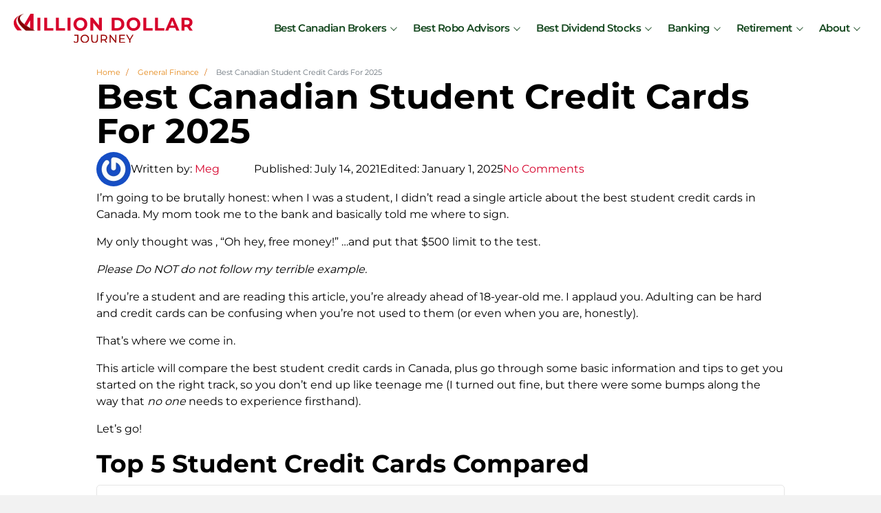

--- FILE ---
content_type: text/html
request_url: https://milliondollarjourney.com/best-student-credit-cards.htm
body_size: 114106
content:
<!DOCTYPE html>
<html lang="en" prefix="og: http://ogp.me/ns# fb: http://ogp.me/ns/fb#">
<head>
<meta charset="UTF-8" />
<meta name='viewport' content='width=device-width, initial-scale=1.0' />
<meta http-equiv='X-UA-Compatible' content='IE=edge' />
<link rel="profile" href="https://gmpg.org/xfn/11" />
<title>Best Student Credit Cards For Canadians 2025</title>
<link data-rocket-preload as="style" href="https://fonts.googleapis.com/css?family=Default%7CMontserrat%3A300%2C400%2C700%2C700%2C600%7CRoboto%20Condensed%3A300&#038;subset=latin&#038;display=swap" rel="preload">
<link href="https://fonts.googleapis.com/css?family=Default%7CMontserrat%3A300%2C400%2C700%2C700%2C600%7CRoboto%20Condensed%3A300&#038;subset=latin&#038;display=swap" media="print" onload="this.media=&#039;all&#039;" rel="stylesheet">
<style id="wpr-usedcss">@font-face{font-family:Montserrat;font-style:normal;font-weight:300;font-display:swap;src:url(https://fonts.gstatic.com/s/montserrat/v29/JTUSjIg1_i6t8kCHKm459Wlhyw.woff2) format('woff2');unicode-range:U+0000-00FF,U+0131,U+0152-0153,U+02BB-02BC,U+02C6,U+02DA,U+02DC,U+0304,U+0308,U+0329,U+2000-206F,U+20AC,U+2122,U+2191,U+2193,U+2212,U+2215,U+FEFF,U+FFFD}@font-face{font-family:Montserrat;font-style:normal;font-weight:400;font-display:swap;src:url(https://fonts.gstatic.com/s/montserrat/v29/JTUSjIg1_i6t8kCHKm459Wlhyw.woff2) format('woff2');unicode-range:U+0000-00FF,U+0131,U+0152-0153,U+02BB-02BC,U+02C6,U+02DA,U+02DC,U+0304,U+0308,U+0329,U+2000-206F,U+20AC,U+2122,U+2191,U+2193,U+2212,U+2215,U+FEFF,U+FFFD}@font-face{font-family:Montserrat;font-style:normal;font-weight:600;font-display:swap;src:url(https://fonts.gstatic.com/s/montserrat/v29/JTUSjIg1_i6t8kCHKm459Wlhyw.woff2) format('woff2');unicode-range:U+0000-00FF,U+0131,U+0152-0153,U+02BB-02BC,U+02C6,U+02DA,U+02DC,U+0304,U+0308,U+0329,U+2000-206F,U+20AC,U+2122,U+2191,U+2193,U+2212,U+2215,U+FEFF,U+FFFD}@font-face{font-family:Montserrat;font-style:normal;font-weight:700;font-display:swap;src:url(https://fonts.gstatic.com/s/montserrat/v29/JTUSjIg1_i6t8kCHKm459Wlhyw.woff2) format('woff2');unicode-range:U+0000-00FF,U+0131,U+0152-0153,U+02BB-02BC,U+02C6,U+02DA,U+02DC,U+0304,U+0308,U+0329,U+2000-206F,U+20AC,U+2122,U+2191,U+2193,U+2212,U+2215,U+FEFF,U+FFFD}img:is([sizes=auto i],[sizes^="auto," i]){contain-intrinsic-size:3000px 1500px}.cp-popup-container,.cp-popup-container *{-webkit-box-sizing:border-box;-moz-box-sizing:border-box;box-sizing:border-box}.cp-popup-container:after,.cp-popup:after,.cpro-form:after{clear:both}.cp-popup-container:after,.cp-popup-container:before,.cp-popup:after,.cp-popup:before,.cpro-form:after,.cpro-form:before{display:table;content:""}html.cp-disable-scroll{overflow:hidden}button.cp-button-field,input.cp-form-field,select.cp-form-field,textarea.cp-form-field{margin:0}.cp-field-html-data ::-webkit-input-placeholder{font-family:inherit;font-weight:inherit;color:inherit}.cp-field-html-data ::-moz-placeholder{font-family:inherit;font-weight:inherit;color:inherit}.cp-field-html-data :-ms-input-placeholder{font-family:inherit;font-weight:inherit;color:inherit}.cp-field-html-data :-moz-placeholder{font-family:inherit;font-weight:inherit;color:inherit}.cp-field-element::-moz-placeholder,.cp-field-element::-webkit-input-placeholder,.cp-field-html-data input[type]:-ms-input-placeholder,.cp-field-html-data input[type]::-moz-placeholder,.cp-field-html-data input[type]::-webkit-input-placeholder,.cp-field-html-data textarea:-ms-input-placeholder,.cp-field-html-data textarea::-moz-placeholder,.cp-field-html-data textarea::-webkit-input-placeholder{color:inherit;font-family:inherit}.cp-field-html-data select option{background-color:inherit}.cp-field-html-data[data-action=close]{pointer-events:all}.cp-popup-container .cp-field-html-data.cpro-overlay-field{position:fixed!important;z-index:999999!important}.cp-popup-container.cp-module-full_screen .cp-field-html-data.cpro-overlay-field{z-index:99999999!important}.cp-field-html-data[data-type=cp_button] .cp-button,.cp-field-html-data[data-type=cp_button] .cp-button:hover{background:0 0;line-height:1;text-shadow:none}.cp-field-html-data[data-type=cp_button] .cp-button,.cp-field-html-data[data-type=cp_button] .cp-button:focus{outline:0;box-shadow:none;position:inherit}.cp-field-html-data[data-type=cp_gradient_button] .cp-button{line-height:1;position:inherit}.cp-target.cp-button-tooltip.cp-tooltip-bottom:after,.cp-target.cp-button-tooltip.cp-tooltip-top:after{content:'';position:absolute;left:50%;margin-left:-5px;border-width:6px;border-style:solid}.cp-target.cp-button-tooltip.cp-tooltip-top:after{border-color:#d6e9c6 transparent transparent;bottom:101%;bottom:calc(100% + 1px)}.cp-target.cp-button-tooltip.cp-tooltip-bottom:after{bottom:-20%;border-color:transparent transparent #f9f9f9}.cp-target.cp-button-tooltip:before{content:attr(data-content);position:absolute;text-align:center;pointer-events:none;background:#fafafa;font-size:13px;min-width:238px;left:50%;transform:translateX(-50%);color:#444}.cp-field-html-data .cp-shape-container.cp-tooltip-bottom:before{content:attr(data-content);position:absolute;top:120%;background:#fafafa;font-size:13px;min-width:238px;left:50%;transform:translateX(-50%);padding:15px;margin-bottom:12px;border-radius:3px;color:#444;box-shadow:0 3px 7px rgba(0,0,0,.15);pointer-events:none;text-align:center;line-height:19px}.cp-field-html-data .cp-shape-container.cp-tooltip-top:before{content:attr(data-content);position:absolute;bottom:100%;background:#fafafa;font-size:13px;min-width:238px;left:50%;transform:translateX(-50%);padding:15px;margin-bottom:12px;border-radius:3px;color:#444;box-shadow:0 3px 7px rgba(0,0,0,.15);pointer-events:none;text-align:center;line-height:19px}.cp-target.cp-button-tooltip.cp-tooltip-top:before{bottom:calc(100% + 12px);padding:15px;margin:0;border-radius:3px}.cp-target.cp-button-tooltip.cp-tooltip-bottom:before{top:120%;padding:15px;margin-bottom:12px;border-radius:3px;box-shadow:0 3px 7px rgba(0,0,0,.15)}.cp-state-success .cp-target.cp-button-tooltip.cp-tooltip-bottom:before,.cp-state-success .cp-target.cp-button-tooltip.cp-tooltip-top:before{color:#3c763d;background:#dff0d8;border:1px solid #d6e9c6}.cp-error-tooltip .cp-target.cp-button-tooltip.cp-tooltip-bottom:before,.cp-error-tooltip .cp-target.cp-button-tooltip.cp-tooltip-top:before{color:#a94442;line-height:1.4;min-width:320px;background-color:#f2dede;border:1px solid #ebccd1;text-transform:none}.cp-error-tooltip .cp-target.cp-button-tooltip.cp-tooltip-top:after{border-color:#f1dddd transparent transparent}.cp-field-html-data .cp_shape_submit_hidden{display:none}.cp-field-html-data.cp-shapes-wrap.cp-error-tooltip,.cp-field-html-data.cp-shapes-wrap.cp-state-success{z-index:26!important}.cp-field-html-data .cp_shape_submit_label,.cp-field-html-data.cp-shapes-wrap[data-action=goto_url] svg,.cp-field-html-data.cp-shapes-wrap[data-action=submit_n_goto_url] svg{cursor:pointer}.cp-field-html-data .cp-shape-container.cp-tooltip-bottom:after,.cp-field-html-data .cp-shape-container.cp-tooltip-top:after{content:'';position:absolute;left:50%;margin-left:-5px;border-width:6px;border-style:solid}.cp-field-html-data .cp-shape-container.cp-tooltip-top:after{bottom:101%;border-color:#3c763d transparent transparent}.cp-state-success.cp-field-html-data .cp-shape-container.cp-tooltip-top:after{border-color:#dff0d8 transparent transparent}.cp-field-html-data .cp-shape-container.cp-tooltip-bottom:after{bottom:-20%;border-color:transparent transparent #f9f9f9}.cp-btn-tooltip{position:absolute;bottom:120%;bottom:calc(100% + 12px);font-size:13px;min-width:238px;left:50%;transform:translateX(-50%)}.cp-shape-tooltip{position:absolute;bottom:120%;bottom:calc(100% + 12px);font-size:13px;min-width:238px;left:50%;transform:translateX(-50%)}.cp-error-tooltip.cp-field-html-data .cp-shape-container.cp-tooltip-top:after{border-color:#f2dede transparent transparent!important}.cp-tooltip-close:hover{color:red}.cp-field-html-data[data-action] .cp-error-tip-content{cursor:auto}.cp-error-tip-content{color:#a94442;line-height:1.4;min-width:320px;background-color:#f2dede;border:1px solid #ebccd1;text-transform:none;padding:15px;margin:0;border-radius:3px}.cp-tooltip-close{width:10px;height:10px;line-height:10px;position:absolute;top:5px;right:5px}body.cpro-wel-mat-open{transition:all 0s ease 0s,padding-top .7s ease-in-out}.cp-state-success.cp-field-html-data .cp-shape-container.cp-tooltip-bottom:before,.cp-state-success.cp-field-html-data .cp-shape-container.cp-tooltip-top:before{color:#3c763d;background:#dff0d8;border:1px solid #d6e9c6;text-transform:capitalize}.cp-error-tooltip.cp-field-html-data .cp-shape-container.cp-tooltip-bottom:before,.cp-error-tooltip.cp-field-html-data .cp-shape-container.cp-tooltip-top:before{color:#a94442;line-height:1.4;min-width:320px;background-color:#f2dede;border:1px solid #ebccd1;text-transform:none}.cpro-overlay{position:fixed;z-index:999999;top:0;left:0;bottom:0;right:0;width:100%;height:100%;overflow-y:auto}.cp-module-info_bar .cp-popup-wrapper{display:none}.cp-popup-container.cpro-open .cpro-overlay{opacity:1;visibility:visible;overflow:auto;display:block;cursor:pointer}.cp-popup-container.cpro-open.cp-module-widget .cp-popup-wrapper{overflow:visible}.cp-popup-container.cpro-open .cp-popup-wrapper{opacity:1;visibility:visible;display:block;width:100%}.cp-popup-wrapper{z-index:999999;pointer-events:none}.cp-popup-wrapper.cp-close{overflow:auto;-webkit-animation-name:fadeOut;animation-name:fadeOut;-webkit-animation-duration:.3s;animation-duration:.3s;-webkit-animation-fill-mode:both;animation-fill-mode:both}@-webkit-keyframes fadeOut{0%{opacity:1}100%{opacity:0}}@keyframes fadeOut{0%{opacity:1}100%{opacity:0}}.cp-module-modal_popup .cp-popup{width:100%;max-width:100%;display:block;margin:0 auto;position:fixed;-webkit-perspective:1200px;-moz-perspective:1200px;-ms-perspective:1200px;perspective:1200px;font-style:normal;font-weight:400;font-variant:normal;text-transform:none;line-height:1;z-index:99}html.cpro-exceed-viewport .cp-module-modal_popup .cp-popup,html.cpro-ios-device .cp-module-full_screen .cp-popup,html.cpro-ios-device .cp-module-modal_popup .cp-popup{position:absolute}html.cpro-exceed-viewport,html.cpro-ios-device .cpro-overlay{overflow:hidden}.cp-popup-content{display:none;position:relative;z-index:999;width:100%;opacity:0;pointer-events:auto;box-shadow:none}.cp-popup-content.cpro-active-step{opacity:1;display:block;-webkit-animation:1s ease-out cproFadeInNone;-moz-animation:1s ease-out cproFadeInNone;-o-animation:1s ease-out cproFadeInNone;animation:1s ease-out cproFadeInNone}@-webkit-keyframes cproFadeInNone{0%{display:none;opacity:0}1%{display:block;opacity:0}100%{display:block;opacity:1}}@-moz-keyframes cproFadeInNone{0%{display:none;opacity:0}1%{display:block;opacity:0}100%{display:block;opacity:1}}@-o-keyframes cproFadeInNone{0%{display:none;opacity:0}1%{display:block;opacity:0}100%{display:block;opacity:1}}@keyframes cproFadeInNone{0%{display:none;opacity:0}1%{display:block;opacity:0}100%{display:block;opacity:1}}.cp-module-full_screen .cp-popup-content,.cp-module-modal_popup .cp-popup-content{top:50%;left:50%;position:absolute;cursor:auto}.cp-module-widget .cp-popup-content{margin:0 auto}.cp-module-before_after .cp-popup-content,.cp-module-inline .cp-popup-content{left:50%;-webkit-transform:translateX(-50%);-moz-transform:translateX(-50%);-ms-transform:translateX(-50%);transform:translateX(-50%);position:relative;overflow:visible}.cp-popup-container.cp-module-before_after .cp-popup-wrapper,.cp-popup-container.cp-module-inline .cp-popup-wrapper{opacity:1;display:block;visibility:visible;overflow:visible}.cp-popup-container.cp-module-widget{margin:15px 0}.cp-module-before_after .cpro-animate-container,.cp-module-inline .cpro-animate-container,.cp-module-widget .cpro-animate-container{overflow:visible}.cp-module-modal_popup .cpro-animate-container{height:100%;left:0;bottom:auto;pointer-events:none}.cp-popup-content .cp-target p{margin:auto}.cp-field-html-data label{color:inherit;background-color:inherit;background:inherit;font-weight:inherit;display:block}button.cp-field-element,input[type].cp-field-element,textarea.cp-field-element{text-transform:none;line-height:1.5;letter-spacing:normal}button.cp-field-element{padding:0}.cp-field-html-data button[disabled]{cursor:default;opacity:1}.cp-popup-container .cp-heading,.cp-popup-container .cp-target p{line-height:inherit;padding:0;font-size:inherit;font-weight:inherit}.cp-popup-container .cp-target strong{font-weight:700}.cp-popup-container .cp-target p,.cp-popup-container .cp-target strong{color:inherit;line-height:inherit;font-family:inherit;text-align:inherit}.cp-field-html-data img.cp-img-lazy{max-width:none}.cp-field-html-data .cp-field-element{overflow:hidden}.cp-popup-container.cp-module-full_screen .cp-popup{z-index:99999999;height:100%}.cp-close-container{cursor:pointer}.cp-field-html-data{position:absolute}.cp-popup-content::before{content:'';display:block;height:100%;position:absolute;width:100%;border-radius:inherit}.cp_loader_container{display:inline-flex;align-items:center;justify-content:center;font-size:inherit;border-radius:50%;border:2px solid rgba(0,0,0,.2);animation-name:cp-loader-spin;animation-duration:1s;animation-iteration-count:infinite;animation-timing-function:linear;position:relative;vertical-align:top}.cp_loader_container .cp-button-loader-style{position:relative;font-size:inherit;width:1.5em;height:1.5em;line-height:1.5em}.cp_success_loader_container{-webkit-animation:none;animation:none;transition:border .5s ease-out}.cp_success_loader_container .cp-button-loader-style.draw:after{opacity:1;animation-duration:1.2s;animation-timing-function:ease;animation-name:cp-checkmark;transform:scaleX(-1) rotate(135deg);backface-visibility:hidden;-webkit-backface-visibility:hidden}.cp_error_loader_container{-webkit-animation:none;animation:none;transition:border .5s ease-out;border:2px solid #fff;display:inline-flex;align-items:center;justify-content:center;font-size:inherit;border-radius:50%;-webkit-animation:1s fadein;-moz-animation:1s fadein;-ms-animation:fadein 1s;-o-animation:1s fadein;animation:1s fadein}.cp_success_loader_container .cp-button-loader-style:after{opacity:0;font-size:inherit;height:.88em;width:.42em;border-right:2px solid;border-top:2px solid;content:'';position:absolute;top:.8em;left:.26em;transform-origin:left top;-webkit-box-sizing:inherit;-moz-box-sizing:inherit;box-sizing:inherit}@keyframes fadein{from{opacity:0}to{opacity:1}}@-moz-keyframes fadein{from{opacity:0}to{opacity:1}}@-webkit-keyframes fadein{from{opacity:0}to{opacity:1}}@-ms-keyframes fadein{from{opacity:0}to{opacity:1}}@-o-keyframes fadein{from{opacity:0}to{opacity:1}}@keyframes cp-loader-spin{0%{transform:rotate(0)}100%{transform:rotate(360deg)}}@keyframes cp-checkmark{0%{height:0;width:0;opacity:1}20%{height:0;width:.42em;opacity:1}40%{height:.88em;width:.42em;opacity:1}100%{height:.88em;width:.42em;opacity:1}}.cpro-form input[type=color],.cpro-form input[type=date],.cpro-form input[type=email],.cpro-form input[type=number],.cpro-form input[type=password],.cpro-form input[type=search],.cpro-form input[type=tel],.cpro-form input[type=text],.cpro-form input[type=url],.cpro-form select,.cpro-form textarea{background-color:transparent;box-shadow:inherit}.cp-popup input[type=checkbox],.cp-popup input[type=radio]{border:1px solid #b4b9be;background:#fff;color:#555;clear:none;cursor:pointer;display:inline-block;line-height:0;height:16px;margin:-4px 4px 0 0;outline:0;padding:0!important;text-align:center;vertical-align:middle;width:16px;min-width:16px;-webkit-appearance:none;-webkit-box-shadow:inset 0 1px 2px rgba(0,0,0,.1);box-shadow:inset 0 1px 2px rgba(0,0,0,.1);-webkit-transition:border-color .05s ease-in-out;transition:.05s border-color ease-in-out}.cp-popup input[type=checkbox]:focus,.cp-popup input[type=radio]:focus{outline:0}.cp-popup input[type=radio]{border-radius:50%;line-height:10px;margin-right:4px;-webkit-border-radius:50%}.cp-popup input[type=checkbox]:checked:before,.cp-popup input[type=radio]:checked:before{display:inline-block;font-family:convertpro!important;vertical-align:middle;width:16px;-webkit-font-smoothing:antialiased;-moz-osx-font-smoothing:grayscale}.cp-popup input[type=radio]:checked:before{background-color:#1e8cbe;border-radius:50%;content:"";font-size:24px;height:6px;margin:4px;line-height:16px;text-indent:-9999px;width:6px}.cp-popup input[type=checkbox]:checked:before{content:"\2713";color:#1e8cbe;font-size:12px;font-weight:700;margin:0;position:absolute;top:50%;transform:translate(-50%,-50%)}.cp-popup input[type=checkbox],.cp-popup input[type=email],.cp-popup input[type=number],.cp-popup input[type=password],.cp-popup input[type=radio],.cp-popup input[type=text],.cp-popup select,.cp-popup textarea{background-color:#fff;color:#32373c;outline:0;transition:50ms border-color ease-in-out;-webkit-transition:border-color 50ms ease-in-out;max-width:100%}.cpro-form input[type=checkbox],.cpro-form input[type=radio]{box-shadow:inherit;margin-right:5px}.cp-popup input[type=checkbox]{position:relative}img.cp-target.cp-field-element.cp-close-image,img.cp-target.cp-field-element.cp-image{display:block;transform:translateZ(0)}.cp-target.cp-field-element.cp-form-input-field.cp-form-field.cp-checkbox-field,.cp-target.cp-field-element.cp-form-input-field.cp-form-field.cp-radio-field{background:0 0;border:none;border-radius:0;box-shadow:none;line-height:20px}select.cp-target.cp-field-element.cp-form-input-field.cp-form-field.cp-dropdown-field{-webkit-appearance:none}.cp-popup-content .cp-field-html-data .cp-field-shadow{position:absolute;width:100%;height:100%;top:0;left:0;pointer-events:none}.cp-shapes-wrap svg.cp-target{display:block;height:inherit;width:inherit;transform:none;position:static}.cp-module-full_screen .cp-popup,.cp-module-info_bar .cp-popup{top:0;bottom:auto;position:fixed;width:100%!important;z-index:999999}.cp-module-full_screen .cp-popup-wrapper{position:fixed;top:0;left:0;bottom:0;right:0}.cp-module-info_bar .cp-popup.cp-top{z-index:999}.cp-popup-content .cpro-form-container{position:relative;width:100%;height:100%;display:inline-block}html.cpro-ib-open{transition:all 1s ease-in-out;-webkit-transition:1s ease-in-out;-moz-transition:1s ease-in-out;-ms-transition:1s ease-in-out}.cp-module-info_bar .cp-popup.cp_infobar_toggle.cp-top{display:none}.cp-field-html-data .cp-close-field,.cp-field-html-data.cp-close-field[data-action=none],.cp-field-html-data[data-action],.cp-field-html-data[data-action] *{cursor:pointer}.cp-field-html-data[data-action=none]{cursor:default}.cp-module-before_after .cp-popup-wrapper{opacity:1;visibility:visible;position:relative;overflow:auto;display:block;z-index:9;-webkit-transition:opacity .3s,visibility .3s;-moz-transition:opacity .3s,visibility .3s;-ms-transition:opacity .3s,visibility .3s;transition:opacity .3s,visibility .3s}.cp-target.cp_button{overflow:auto;text-transform:none;line-height:1em;letter-spacing:normal}.cp-open-infobar-toggle-wrap{position:fixed;width:100%;height:100%;top:0;left:0;pointer-events:none;z-index:999999}.cp-open-infobar-toggle{position:fixed;cursor:pointer;width:350px;height:45px;pointer-events:auto;text-align:center;background:#faebd7;line-height:45px;z-index:999999;visibility:inherit;display:none}.cp-popup-container.cpro-open .cp-open-infobar-toggle{display:block}.cp-open-toggle-wrap.bottom-right{top:auto;bottom:0}.cp-open-toggle{position:fixed;cursor:pointer;width:350px;height:45px;pointer-events:auto;text-align:center;background:#faebd7;line-height:45px;z-index:999999;visibility:inherit;display:none}.cp-popup-container.cpro-open .cp-open-toggle{display:block}.cp_has_toggle_sticky .cp-popup{z-index:999999}.cp_has_toggle_sticky .cp-popup-content{transition:transform .75s}.cp_has_toggle .cp-popup-content.bottom-left,.cp_has_toggle .cp-popup-content.bottom-right{-webkit-transform:translateY(100%);-moz-transform:translateY(100%);-ms-transform:translateY(100%);-o-transform:translateY(100%);transform:translateY(100%)}.cp_has_toggle .cp-popup-content.bottom-center{-webkit-transform:translateX(-50%) translateY(100%);-moz-transform:translateX(-50%) translateY(100%);-ms-transform:translateX(-50%) translateY(100%);-o-transform:translateX(-50%) translateY(100%);transform:translateX(-50%) translateY(100%)}.cp_has_toggle .cp-popup-content.top-left,.cp_has_toggle .cp-popup-content.top-right{-webkit-transform:translateY(-100%);-moz-transform:translateY(-100%);-ms-transform:translateY(-100%);-o-transform:translateY(-100%);transform:translateY(-100%)}.cp_has_toggle .cp-popup-content.center-left{-webkit-transform:translateX(-100%) translateY(-50%);-moz-transform:translateX(-100%) translateY(-50%);-ms-transform:translateX(-100%) translateY(-50%);-o-transform:translateX(-100%) translateY(-50%);transform:translateX(-100%) translateY(-50%)}.cp_has_toggle .cp-popup-content.top-center{-webkit-transform:translateX(-50%) translateY(-100%);-moz-transform:translateX(-50%) translateY(-100%);-ms-transform:translateX(-50%) translateY(-100%);-o-transform:translateX(-50%) translateY(-100%);transform:translateX(-50%) translateY(-100%)}.cp-toggle-type-sticky{position:relative}.cp-popup-content.center-left .cp-toggle-type-sticky{top:50%;left:100%;right:auto;bottom:auto;-webkit-transform:rotate(-90deg) translateY(50%);-moz-transform:rotate(-90deg) translateY(50%);-ms-transform:rotate(-90deg) translateY(50%);-o-transform:rotate(-90deg) translateY(50%);transform:rotate(-90deg) translateY(50%);transform-origin:center}.cp-popup-content.center-right .cp-toggle-type-sticky{top:50%;left:auto;right:100%;bottom:auto;-webkit-transform:rotate(90deg) translateY(-50%);-moz-transform:rotate(90deg) translateY(-50%);-ms-transform:rotate(90deg) translateY(-50%);-o-transform:rotate(90deg) translateY(-50%);transform:rotate(90deg) translateY(-50%);transform-origin:center}.cp-toggle-type-sticky .cp-open-toggle{position:absolute}.cp-toggle-type-sticky.bottom-center .cp-open-toggle,.cp-toggle-type-sticky.bottom-left .cp-open-toggle,.cp-toggle-type-sticky.bottom-right .cp-open-toggle{top:auto;bottom:0}.cp-toggle-type-sticky.bottom-right .cp-open-toggle,.cp-toggle-type-sticky.top-right .cp-open-toggle{right:0}.cpro-video-container iframe,.cpro-video-container video{width:inherit;height:inherit}a[class^=manual_trigger_]{cursor:pointer}input.cpro-hp-field[type=text]{position:absolute;left:-9999px}@media only screen and (max-width:768px){body.cpro-wel-mat-open{position:fixed;width:100%;overflow-y:auto;max-height:100%}html.cpro-overflow-mat{overflow:scroll}}@media only screen and (max-width:480px){.cp-module-modal_popup .cp-popup{position:absolute}}.g-recaptcha{transform:scale(.77);-webkit-transform:scale(.77);transform-origin:0 0;-webkit-transform-origin:0 0}.recaptcha-msg-error{color:#c65848}.g-recaptcha.error{border:2px solid #c64848;padding:.2em;width:21em}@media screen and (max-height:575px){.g-recaptcha{transform:scale(.77);-webkit-transform:scale(.77);transform-origin:0 0;-webkit-transform-origin:0 0}}.cp-animated{-webkit-animation-duration:.85s;animation-duration:.85s;-webkit-animation-fill-mode:both;animation-fill-mode:both;opacity:1}@-webkit-keyframes cp-fadeIn{from{opacity:0}to{opacity:1}}@keyframes cp-fadeIn{from{opacity:0}to{opacity:1}}.cp-fadeIn{-webkit-animation-name:cp-fadeIn;animation-name:cp-fadeIn}@-webkit-keyframes cp-slideInDown{from{opacity:0;-webkit-transform:translate3d(0,-100%,0);transform:translate3d(0,-100%,0);visibility:visible}to{opacity:1;-webkit-transform:translate3d(0,0,0);transform:translate3d(0,0,0);visibility:visible}}@keyframes cp-slideInDown{from{opacity:0;-webkit-transform:translate3d(0,-100%,0);transform:translate3d(0,-100%,0);visibility:visible}to{opacity:1;-webkit-transform:translate3d(0,0,0);transform:translate3d(0,0,0);visibility:visible}}.cp-slideInDown{-webkit-animation-name:cp-slideInDown;animation-name:cp-slideInDown}@-webkit-keyframes cp-slideInLeft{from{opacity:0;-webkit-transform:translate3d(-100%,0,0);transform:translate3d(-100%,0,0);visibility:visible}to{opacity:1;-webkit-transform:translate3d(0,0,0);transform:translate3d(0,0,0);visibility:visible}}@keyframes cp-slideInLeft{from{opacity:0;-webkit-transform:translate3d(-100%,0,0);transform:translate3d(-100%,0,0);visibility:visible}to{opacity:1;-webkit-transform:translate3d(0,0,0);transform:translate3d(0,0,0);visibility:visible}}.cp-slideInLeft{-webkit-animation-name:cp-slideInLeft;animation-name:cp-slideInLeft}@-webkit-keyframes cp-slideInRight{from{opacity:0;-webkit-transform:translate3d(100%,0,0);transform:translate3d(100%,0,0);visibility:visible}to{opacity:1;-webkit-transform:translate3d(0,0,0);transform:translate3d(0,0,0);visibility:visible}}@keyframes cp-slideInRight{from{opacity:0;-webkit-transform:translate3d(100%,0,0);transform:translate3d(100%,0,0);visibility:visible}to{opacity:1;-webkit-transform:translate3d(0,0,0);transform:translate3d(0,0,0);visibility:visible}}.cp-slideInRight{-webkit-animation-name:cp-slideInRight;animation-name:cp-slideInRight}@-webkit-keyframes cp-slideInUp{from{opacity:0;-webkit-transform:translate3d(0,100%,0);transform:translate3d(0,100%,0);visibility:visible}to{opacity:1;-webkit-transform:translate3d(0,0,0);transform:translate3d(0,0,0);visibility:visible}}@keyframes cp-slideInUp{from{opacity:0;-webkit-transform:translate3d(0,100%,0);transform:translate3d(0,100%,0);visibility:visible}to{opacity:1;-webkit-transform:translate3d(0,0,0);transform:translate3d(0,0,0);visibility:visible}}.cp-slideInUp{-webkit-animation-name:cp-slideInUp;animation-name:cp-slideInUp}@-webkit-keyframes cp-slideOutLeft{from{opacity:1;-webkit-transform:translate3d(0,0,0);transform:translate3d(0,0,0)}to{opacity:0;visibility:hidden;-webkit-transform:translate3d(-100%,0,0);transform:translate3d(-100%,0,0)}}@keyframes cp-slideOutLeft{from{opacity:1;-webkit-transform:translate3d(0,0,0);transform:translate3d(0,0,0)}to{opacity:0;visibility:hidden;-webkit-transform:translate3d(-100%,0,0);transform:translate3d(-100%,0,0)}}.cp-slideOutLeft{-webkit-animation-name:cp-slideOutLeft;animation-name:cp-slideOutLeft}@-webkit-keyframes cp-slideOutRight{from{opacity:1;-webkit-transform:translate3d(0,0,0);transform:translate3d(0,0,0)}to{opacity:0;visibility:hidden;-webkit-transform:translate3d(100%,0,0);transform:translate3d(100%,0,0)}}@keyframes cp-slideOutRight{from{opacity:1;-webkit-transform:translate3d(0,0,0);transform:translate3d(0,0,0)}to{opacity:0;visibility:hidden;-webkit-transform:translate3d(100%,0,0);transform:translate3d(100%,0,0)}}.cp-slideOutRight{-webkit-animation-name:cp-slideOutRight;animation-name:cp-slideOutRight}@-webkit-keyframes cp-slideOutDown{from{opacity:1;-webkit-transform:translate3d(0,0,0);transform:translate3d(0,0,0)}to{opacity:0;visibility:hidden;-webkit-transform:translate3d(0,100%,0);transform:translate3d(0,100%,0)}}@keyframes cp-slideOutDown{from{opacity:1;-webkit-transform:translate3d(0,0,0);transform:translate3d(0,0,0)}to{opacity:0;visibility:hidden;-webkit-transform:translate3d(0,100%,0);transform:translate3d(0,100%,0)}}.cp-slideOutDown{-webkit-animation-name:cp-slideOutDown;animation-name:cp-slideOutDown}@keyframes cp-slideOutUp{from{transform:translate3d(0,0,0)}to{visibility:hidden;transform:translate3d(0,-100%,0)}}.cp-slideOutUp{animation-name:cp-slideOutUp}@-webkit-keyframes cp-fadeInScale{from{-webkit-transform:scale(.7);opacity:0}50%{-webkit-transform:scale(1);opacity:1}}@keyframes cp-fadeInScale{from{transform:scale(.7);opacity:0}50%{transform:scale(1);opacity:1}}.cp-fadeInScale{-webkit-animation-name:cp-fadeInScale;animation-name:cp-fadeInScale}.cp-popup-container .cp-popup-wrapper,.cp-popup-container .cpro-overlay{opacity:0;visibility:hidden;display:none}:where(.wp-block-button__link){border-radius:9999px;box-shadow:none;padding:calc(.667em + 2px) calc(1.333em + 2px);text-decoration:none}:root :where(.wp-block-button .wp-block-button__link.is-style-outline),:root :where(.wp-block-button.is-style-outline>.wp-block-button__link){border:2px solid;padding:.667em 1.333em}:root :where(.wp-block-button .wp-block-button__link.is-style-outline:not(.has-text-color)),:root :where(.wp-block-button.is-style-outline>.wp-block-button__link:not(.has-text-color)){color:currentColor}:root :where(.wp-block-button .wp-block-button__link.is-style-outline:not(.has-background)),:root :where(.wp-block-button.is-style-outline>.wp-block-button__link:not(.has-background)){background-color:initial;background-image:none}:where(.wp-block-calendar table:not(.has-background) th){background:#ddd}:where(.wp-block-columns){margin-bottom:1.75em}:where(.wp-block-columns.has-background){padding:1.25em 2.375em}:where(.wp-block-post-comments input[type=submit]){border:none}:where(.wp-block-cover-image:not(.has-text-color)),:where(.wp-block-cover:not(.has-text-color)){color:#fff}:where(.wp-block-cover-image.is-light:not(.has-text-color)),:where(.wp-block-cover.is-light:not(.has-text-color)){color:#000}:root :where(.wp-block-cover h1:not(.has-text-color)),:root :where(.wp-block-cover h2:not(.has-text-color)),:root :where(.wp-block-cover h3:not(.has-text-color)),:root :where(.wp-block-cover h4:not(.has-text-color)),:root :where(.wp-block-cover h5:not(.has-text-color)),:root :where(.wp-block-cover h6:not(.has-text-color)),:root :where(.wp-block-cover p:not(.has-text-color)){color:inherit}:where(.wp-block-file){margin-bottom:1.5em}:where(.wp-block-file__button){border-radius:2em;display:inline-block;padding:.5em 1em}:where(.wp-block-file__button):is(a):active,:where(.wp-block-file__button):is(a):focus,:where(.wp-block-file__button):is(a):hover,:where(.wp-block-file__button):is(a):visited{box-shadow:none;color:#fff;opacity:.85;text-decoration:none}:where(.wp-block-group.wp-block-group-is-layout-constrained){position:relative}:root :where(.wp-block-image.is-style-rounded img,.wp-block-image .is-style-rounded img){border-radius:9999px}:where(.wp-block-latest-comments:not([style*=line-height] .wp-block-latest-comments__comment)){line-height:1.1}:where(.wp-block-latest-comments:not([style*=line-height] .wp-block-latest-comments__comment-excerpt p)){line-height:1.8}:root :where(.wp-block-latest-posts.is-grid){padding:0}:root :where(.wp-block-latest-posts.wp-block-latest-posts__list){padding-left:0}ol,ul{box-sizing:border-box}:root :where(.wp-block-list.has-background){padding:1.25em 2.375em}:where(.wp-block-navigation.has-background .wp-block-navigation-item a:not(.wp-element-button)),:where(.wp-block-navigation.has-background .wp-block-navigation-submenu a:not(.wp-element-button)){padding:.5em 1em}:where(.wp-block-navigation .wp-block-navigation__submenu-container .wp-block-navigation-item a:not(.wp-element-button)),:where(.wp-block-navigation .wp-block-navigation__submenu-container .wp-block-navigation-submenu a:not(.wp-element-button)),:where(.wp-block-navigation .wp-block-navigation__submenu-container .wp-block-navigation-submenu button.wp-block-navigation-item__content),:where(.wp-block-navigation .wp-block-navigation__submenu-container .wp-block-pages-list__item button.wp-block-navigation-item__content){padding:.5em 1em}:root :where(p.has-background){padding:1.25em 2.375em}:where(p.has-text-color:not(.has-link-color)) a{color:inherit}:where(.wp-block-post-comments-form) input:not([type=submit]),:where(.wp-block-post-comments-form) textarea{border:1px solid #949494;font-family:inherit;font-size:1em}:where(.wp-block-post-comments-form) input:where(:not([type=submit]):not([type=checkbox])),:where(.wp-block-post-comments-form) textarea{padding:calc(.667em + 2px)}:where(.wp-block-post-excerpt){box-sizing:border-box;margin-bottom:var(--wp--style--block-gap);margin-top:var(--wp--style--block-gap)}:where(.wp-block-preformatted.has-background){padding:1.25em 2.375em}:where(.wp-block-search__button){border:1px solid #ccc;padding:6px 10px}:where(.wp-block-search__input){font-family:inherit;font-size:inherit;font-style:inherit;font-weight:inherit;letter-spacing:inherit;line-height:inherit;text-transform:inherit}:where(.wp-block-search__button-inside .wp-block-search__inside-wrapper){border:1px solid #949494;box-sizing:border-box;padding:4px}:where(.wp-block-search__button-inside .wp-block-search__inside-wrapper) .wp-block-search__input{border:none;border-radius:0;padding:0 4px}:where(.wp-block-search__button-inside .wp-block-search__inside-wrapper) .wp-block-search__input:focus{outline:0}:where(.wp-block-search__button-inside .wp-block-search__inside-wrapper) :where(.wp-block-search__button){padding:4px 8px}:root :where(.wp-block-separator.is-style-dots){height:auto;line-height:1;text-align:center}:root :where(.wp-block-separator.is-style-dots):before{color:currentColor;content:"···";font-family:serif;font-size:1.5em;letter-spacing:2em;padding-left:2em}:root :where(.wp-block-site-logo.is-style-rounded){border-radius:9999px}:where(.wp-block-social-links:not(.is-style-logos-only)) .wp-social-link{background-color:#f0f0f0;color:#444}:where(.wp-block-social-links:not(.is-style-logos-only)) .wp-social-link-amazon{background-color:#f90;color:#fff}:where(.wp-block-social-links:not(.is-style-logos-only)) .wp-social-link-bandcamp{background-color:#1ea0c3;color:#fff}:where(.wp-block-social-links:not(.is-style-logos-only)) .wp-social-link-behance{background-color:#0757fe;color:#fff}:where(.wp-block-social-links:not(.is-style-logos-only)) .wp-social-link-bluesky{background-color:#0a7aff;color:#fff}:where(.wp-block-social-links:not(.is-style-logos-only)) .wp-social-link-codepen{background-color:#1e1f26;color:#fff}:where(.wp-block-social-links:not(.is-style-logos-only)) .wp-social-link-deviantart{background-color:#02e49b;color:#fff}:where(.wp-block-social-links:not(.is-style-logos-only)) .wp-social-link-dribbble{background-color:#e94c89;color:#fff}:where(.wp-block-social-links:not(.is-style-logos-only)) .wp-social-link-dropbox{background-color:#4280ff;color:#fff}:where(.wp-block-social-links:not(.is-style-logos-only)) .wp-social-link-etsy{background-color:#f45800;color:#fff}:where(.wp-block-social-links:not(.is-style-logos-only)) .wp-social-link-facebook{background-color:#0866ff;color:#fff}:where(.wp-block-social-links:not(.is-style-logos-only)) .wp-social-link-fivehundredpx{background-color:#000;color:#fff}:where(.wp-block-social-links:not(.is-style-logos-only)) .wp-social-link-flickr{background-color:#0461dd;color:#fff}:where(.wp-block-social-links:not(.is-style-logos-only)) .wp-social-link-foursquare{background-color:#e65678;color:#fff}:where(.wp-block-social-links:not(.is-style-logos-only)) .wp-social-link-github{background-color:#24292d;color:#fff}:where(.wp-block-social-links:not(.is-style-logos-only)) .wp-social-link-goodreads{background-color:#eceadd;color:#382110}:where(.wp-block-social-links:not(.is-style-logos-only)) .wp-social-link-google{background-color:#ea4434;color:#fff}:where(.wp-block-social-links:not(.is-style-logos-only)) .wp-social-link-gravatar{background-color:#1d4fc4;color:#fff}:where(.wp-block-social-links:not(.is-style-logos-only)) .wp-social-link-instagram{background-color:#f00075;color:#fff}:where(.wp-block-social-links:not(.is-style-logos-only)) .wp-social-link-lastfm{background-color:#e21b24;color:#fff}:where(.wp-block-social-links:not(.is-style-logos-only)) .wp-social-link-linkedin{background-color:#0d66c2;color:#fff}:where(.wp-block-social-links:not(.is-style-logos-only)) .wp-social-link-mastodon{background-color:#3288d4;color:#fff}:where(.wp-block-social-links:not(.is-style-logos-only)) .wp-social-link-medium{background-color:#000;color:#fff}:where(.wp-block-social-links:not(.is-style-logos-only)) .wp-social-link-meetup{background-color:#f6405f;color:#fff}:where(.wp-block-social-links:not(.is-style-logos-only)) .wp-social-link-patreon{background-color:#000;color:#fff}:where(.wp-block-social-links:not(.is-style-logos-only)) .wp-social-link-pinterest{background-color:#e60122;color:#fff}:where(.wp-block-social-links:not(.is-style-logos-only)) .wp-social-link-pocket{background-color:#ef4155;color:#fff}:where(.wp-block-social-links:not(.is-style-logos-only)) .wp-social-link-reddit{background-color:#ff4500;color:#fff}:where(.wp-block-social-links:not(.is-style-logos-only)) .wp-social-link-skype{background-color:#0478d7;color:#fff}:where(.wp-block-social-links:not(.is-style-logos-only)) .wp-social-link-snapchat{background-color:#fefc00;color:#fff;stroke:#000}:where(.wp-block-social-links:not(.is-style-logos-only)) .wp-social-link-soundcloud{background-color:#ff5600;color:#fff}:where(.wp-block-social-links:not(.is-style-logos-only)) .wp-social-link-spotify{background-color:#1bd760;color:#fff}:where(.wp-block-social-links:not(.is-style-logos-only)) .wp-social-link-telegram{background-color:#2aabee;color:#fff}:where(.wp-block-social-links:not(.is-style-logos-only)) .wp-social-link-threads{background-color:#000;color:#fff}:where(.wp-block-social-links:not(.is-style-logos-only)) .wp-social-link-tiktok{background-color:#000;color:#fff}:where(.wp-block-social-links:not(.is-style-logos-only)) .wp-social-link-tumblr{background-color:#011835;color:#fff}:where(.wp-block-social-links:not(.is-style-logos-only)) .wp-social-link-twitch{background-color:#6440a4;color:#fff}:where(.wp-block-social-links:not(.is-style-logos-only)) .wp-social-link-twitter{background-color:#1da1f2;color:#fff}:where(.wp-block-social-links:not(.is-style-logos-only)) .wp-social-link-vimeo{background-color:#1eb7ea;color:#fff}:where(.wp-block-social-links:not(.is-style-logos-only)) .wp-social-link-vk{background-color:#4680c2;color:#fff}:where(.wp-block-social-links:not(.is-style-logos-only)) .wp-social-link-wordpress{background-color:#3499cd;color:#fff}:where(.wp-block-social-links:not(.is-style-logos-only)) .wp-social-link-whatsapp{background-color:#25d366;color:#fff}:where(.wp-block-social-links:not(.is-style-logos-only)) .wp-social-link-x{background-color:#000;color:#fff}:where(.wp-block-social-links:not(.is-style-logos-only)) .wp-social-link-yelp{background-color:#d32422;color:#fff}:where(.wp-block-social-links:not(.is-style-logos-only)) .wp-social-link-youtube{background-color:red;color:#fff}:where(.wp-block-social-links.is-style-logos-only) .wp-social-link{background:0 0}:where(.wp-block-social-links.is-style-logos-only) .wp-social-link svg{height:1.25em;width:1.25em}:where(.wp-block-social-links.is-style-logos-only) .wp-social-link-amazon{color:#f90}:where(.wp-block-social-links.is-style-logos-only) .wp-social-link-bandcamp{color:#1ea0c3}:where(.wp-block-social-links.is-style-logos-only) .wp-social-link-behance{color:#0757fe}:where(.wp-block-social-links.is-style-logos-only) .wp-social-link-bluesky{color:#0a7aff}:where(.wp-block-social-links.is-style-logos-only) .wp-social-link-codepen{color:#1e1f26}:where(.wp-block-social-links.is-style-logos-only) .wp-social-link-deviantart{color:#02e49b}:where(.wp-block-social-links.is-style-logos-only) .wp-social-link-dribbble{color:#e94c89}:where(.wp-block-social-links.is-style-logos-only) .wp-social-link-dropbox{color:#4280ff}:where(.wp-block-social-links.is-style-logos-only) .wp-social-link-etsy{color:#f45800}:where(.wp-block-social-links.is-style-logos-only) .wp-social-link-facebook{color:#0866ff}:where(.wp-block-social-links.is-style-logos-only) .wp-social-link-fivehundredpx{color:#000}:where(.wp-block-social-links.is-style-logos-only) .wp-social-link-flickr{color:#0461dd}:where(.wp-block-social-links.is-style-logos-only) .wp-social-link-foursquare{color:#e65678}:where(.wp-block-social-links.is-style-logos-only) .wp-social-link-github{color:#24292d}:where(.wp-block-social-links.is-style-logos-only) .wp-social-link-goodreads{color:#382110}:where(.wp-block-social-links.is-style-logos-only) .wp-social-link-google{color:#ea4434}:where(.wp-block-social-links.is-style-logos-only) .wp-social-link-gravatar{color:#1d4fc4}:where(.wp-block-social-links.is-style-logos-only) .wp-social-link-instagram{color:#f00075}:where(.wp-block-social-links.is-style-logos-only) .wp-social-link-lastfm{color:#e21b24}:where(.wp-block-social-links.is-style-logos-only) .wp-social-link-linkedin{color:#0d66c2}:where(.wp-block-social-links.is-style-logos-only) .wp-social-link-mastodon{color:#3288d4}:where(.wp-block-social-links.is-style-logos-only) .wp-social-link-medium{color:#000}:where(.wp-block-social-links.is-style-logos-only) .wp-social-link-meetup{color:#f6405f}:where(.wp-block-social-links.is-style-logos-only) .wp-social-link-patreon{color:#000}:where(.wp-block-social-links.is-style-logos-only) .wp-social-link-pinterest{color:#e60122}:where(.wp-block-social-links.is-style-logos-only) .wp-social-link-pocket{color:#ef4155}:where(.wp-block-social-links.is-style-logos-only) .wp-social-link-reddit{color:#ff4500}:where(.wp-block-social-links.is-style-logos-only) .wp-social-link-skype{color:#0478d7}:where(.wp-block-social-links.is-style-logos-only) .wp-social-link-snapchat{color:#fff;stroke:#000}:where(.wp-block-social-links.is-style-logos-only) .wp-social-link-soundcloud{color:#ff5600}:where(.wp-block-social-links.is-style-logos-only) .wp-social-link-spotify{color:#1bd760}:where(.wp-block-social-links.is-style-logos-only) .wp-social-link-telegram{color:#2aabee}:where(.wp-block-social-links.is-style-logos-only) .wp-social-link-threads{color:#000}:where(.wp-block-social-links.is-style-logos-only) .wp-social-link-tiktok{color:#000}:where(.wp-block-social-links.is-style-logos-only) .wp-social-link-tumblr{color:#011835}:where(.wp-block-social-links.is-style-logos-only) .wp-social-link-twitch{color:#6440a4}:where(.wp-block-social-links.is-style-logos-only) .wp-social-link-twitter{color:#1da1f2}:where(.wp-block-social-links.is-style-logos-only) .wp-social-link-vimeo{color:#1eb7ea}:where(.wp-block-social-links.is-style-logos-only) .wp-social-link-vk{color:#4680c2}:where(.wp-block-social-links.is-style-logos-only) .wp-social-link-whatsapp{color:#25d366}:where(.wp-block-social-links.is-style-logos-only) .wp-social-link-wordpress{color:#3499cd}:where(.wp-block-social-links.is-style-logos-only) .wp-social-link-x{color:#000}:where(.wp-block-social-links.is-style-logos-only) .wp-social-link-yelp{color:#d32422}:where(.wp-block-social-links.is-style-logos-only) .wp-social-link-youtube{color:red}:root :where(.wp-block-social-links .wp-social-link a){padding:.25em}:root :where(.wp-block-social-links.is-style-logos-only .wp-social-link a){padding:0}:root :where(.wp-block-social-links.is-style-pill-shape .wp-social-link a){padding-left:.66667em;padding-right:.66667em}:root :where(.wp-block-tag-cloud.is-style-outline){display:flex;flex-wrap:wrap;gap:1ch}:root :where(.wp-block-tag-cloud.is-style-outline a){border:1px solid;font-size:unset!important;margin-right:0;padding:1ch 2ch;text-decoration:none!important}:root :where(.wp-block-table-of-contents){box-sizing:border-box}:where(.wp-block-term-description){box-sizing:border-box;margin-bottom:var(--wp--style--block-gap);margin-top:var(--wp--style--block-gap)}:where(pre.wp-block-verse){font-family:inherit}.entry-content{counter-reset:footnotes}:root{--wp--preset--font-size--normal:16px;--wp--preset--font-size--huge:42px}.screen-reader-text{border:0;clip:rect(1px,1px,1px,1px);clip-path:inset(50%);height:1px;margin:-1px;overflow:hidden;padding:0;position:absolute;width:1px;word-wrap:normal!important}.screen-reader-text:focus{background-color:#ddd;clip:auto!important;clip-path:none;color:#444;display:block;font-size:1em;height:auto;left:5px;line-height:normal;padding:15px 23px 14px;text-decoration:none;top:5px;width:auto;z-index:100000}html :where(.has-border-color){border-style:solid}html :where([style*=border-top-color]){border-top-style:solid}html :where([style*=border-right-color]){border-right-style:solid}html :where([style*=border-bottom-color]){border-bottom-style:solid}html :where([style*=border-left-color]){border-left-style:solid}html :where([style*=border-width]){border-style:solid}html :where([style*=border-top-width]){border-top-style:solid}html :where([style*=border-right-width]){border-right-style:solid}html :where([style*=border-bottom-width]){border-bottom-style:solid}html :where([style*=border-left-width]){border-left-style:solid}html :where(img[class*=wp-image-]){height:auto;max-width:100%}:where(figure){margin:0 0 1em}html :where(.is-position-sticky){--wp-admin--admin-bar--position-offset:var(--wp-admin--admin-bar--height,0px)}:root :where(.wp-block-image figcaption){color:#555;font-size:13px;text-align:center}:where(.wp-block-group.has-background){padding:1.25em 2.375em}:root :where(.wp-block-template-part.has-background){margin-bottom:0;margin-top:0;padding:1.25em 2.375em}[class*=wp-block-coblocks-]{box-sizing:border-box}[class*=wp-block-coblocks-] *,[class*=wp-block-coblocks-] :after,[class*=wp-block-coblocks-] :before{box-sizing:inherit}[aria-label=""]:after,[aria-label=""]:before{display:none!important}.swiper-container,.swiper-wrapper{display:flex;height:100%;margin:0;padding:0;width:100%}.swiper-container{overflow:hidden}.swiper-slide{flex-direction:row;width:100%}.swiper-slide{align-items:center;display:flex;flex-shrink:0;font-size:18px;justify-content:center}.nav-button__next,.nav-button__prev{background-color:var(--wp-admin-theme-color,#007cba);border:none;border-radius:100%;cursor:pointer;height:62px;margin:0 1%;padding:15px;position:absolute;top:50%;transform:translateY(-50%);width:62px}.nav-button__prev{left:0}.nav-button__next{right:0}.wp-block-coblocks-gallery-carousel{overflow:hidden;position:relative}.wp-block-coblocks-gallery-carousel-thumbnail{border:none;cursor:pointer;min-width:100px;opacity:.4;padding:0}.wp-block-coblocks-gallery-carousel-thumbnail.is-active{opacity:1}.uppercase{text-transform:uppercase}:root{--coblocks-spacing--0:0;--coblocks-spacing--1:0.5em;--coblocks-spacing--2:1em;--coblocks-spacing--3:1.5em;--coblocks-spacing--4:2em;--coblocks-spacing--5:2.5em;--coblocks-spacing--6:3em;--coblocks-spacing--7:3.5em;--coblocks-spacing--8:4em;--coblocks-spacing--9:4.5em;--coblocks-spacing--10:7em}body:not(.amp) .coblocks-animate{animation-fill-mode:forwards;animation-timing-function:ease-in;opacity:0}.ub-buttons .ub-button-container{max-width:100%;display:flex}.ub-buttons .ub-button-container a.ub-button-block-btn.ub-button-block-btn,.ub-buttons .ub-button-container a.ub-button-block-main.ub-button-block-main{text-decoration:none}.ub-buttons .ub-button-container a.ub-button-block-main.ub-button-block-main{color:var(--ub-button-color);background-color:var(--ub-button-background-color);border:var(--ub-button-border)}.ub-buttons .ub-button-container a.ub-button-block-main.ub-button-block-main:hover{color:var(--ub-button-hover-color);background-color:var(--ub-button-hover-background-color);border:var(--ub-button-hover-border)}.ub-button-block-main{display:flex;cursor:pointer;transition:background-color .5s,color .5s,border .5s}.ub-buttons{margin:20px 0;display:flex;cursor:pointer;transition:background-color .5s,color .5s,border .5s}.ub-buttons.orientation-button-row{flex-direction:row}.ub-buttons.orientation-button-row.align-button-center{justify-content:center}.ub-button-medium{width:275px;padding:15px;font-size:17px!important}.ub-button-block-btn{text-align:center;color:inherit;margin:0 10px;display:flex;align-items:center}.ub-button-content-holder{display:flex;margin:0 auto}.ub_click_tweet{text-align:right;padding:10px;margin-right:10px}.ub_click_tweet>span{display:inline-block}.ub_click_tweet i{display:inline-block;width:16px;height:14px;background:var(--wpr-bg-dbd678df-9528-4930-91ef-45aff8650998) no-repeat;background-position-x:0%;background-position-y:0%;margin-right:3px;position:relative;top:0;background-position:0 -151px;width:25px;height:20px}@media(max-width:479.98px){.ub_click_tweet{width:100%;float:none;padding:0;margin:10px 0!important}}:root{--swiper-theme-color:#007aff}.swiper-container{margin-left:auto;margin-right:auto;position:relative;overflow:hidden;list-style:none;padding:0;z-index:1}.swiper-wrapper{position:relative;width:100%;height:100%;z-index:1;display:flex;transition-property:transform;box-sizing:content-box}.swiper-wrapper{transform:translate3d(0,0,0)}.swiper-slide{flex-shrink:0;width:100%;height:100%;position:relative;transition-property:transform}:root{--swiper-navigation-size:44px}:root{--wp--preset--aspect-ratio--square:1;--wp--preset--aspect-ratio--4-3:4/3;--wp--preset--aspect-ratio--3-4:3/4;--wp--preset--aspect-ratio--3-2:3/2;--wp--preset--aspect-ratio--2-3:2/3;--wp--preset--aspect-ratio--16-9:16/9;--wp--preset--aspect-ratio--9-16:9/16;--wp--preset--color--black:#000000;--wp--preset--color--cyan-bluish-gray:#abb8c3;--wp--preset--color--white:#ffffff;--wp--preset--color--pale-pink:#f78da7;--wp--preset--color--vivid-red:#cf2e2e;--wp--preset--color--luminous-vivid-orange:#ff6900;--wp--preset--color--luminous-vivid-amber:#fcb900;--wp--preset--color--light-green-cyan:#7bdcb5;--wp--preset--color--vivid-green-cyan:#00d084;--wp--preset--color--pale-cyan-blue:#8ed1fc;--wp--preset--color--vivid-cyan-blue:#0693e3;--wp--preset--color--vivid-purple:#9b51e0;--wp--preset--color--fl-heading-text:#000000;--wp--preset--color--fl-body-bg:#f2f2f2;--wp--preset--color--fl-body-text:#000000;--wp--preset--color--fl-accent:#d6022b;--wp--preset--color--fl-accent-hover:#990000;--wp--preset--color--fl-topbar-bg:#ffffff;--wp--preset--color--fl-topbar-text:#000000;--wp--preset--color--fl-topbar-link:#428bca;--wp--preset--color--fl-topbar-hover:#428bca;--wp--preset--color--fl-header-bg:#ffffff;--wp--preset--color--fl-header-text:#000000;--wp--preset--color--fl-header-link:#0f0f0f;--wp--preset--color--fl-header-hover:#d32626;--wp--preset--color--fl-nav-bg:#616161;--wp--preset--color--fl-nav-link:#cccccc;--wp--preset--color--fl-nav-hover:#dd7575;--wp--preset--color--fl-content-bg:#ffffff;--wp--preset--color--fl-footer-widgets-bg:#ffffff;--wp--preset--color--fl-footer-widgets-text:#000000;--wp--preset--color--fl-footer-widgets-link:#727272;--wp--preset--color--fl-footer-widgets-hover:#b70b07;--wp--preset--color--fl-footer-bg:#ffffff;--wp--preset--color--fl-footer-text:#000000;--wp--preset--color--fl-footer-link:#428bca;--wp--preset--color--fl-footer-hover:#428bca;--wp--preset--gradient--vivid-cyan-blue-to-vivid-purple:linear-gradient(135deg,rgba(6, 147, 227, 1) 0%,rgb(155, 81, 224) 100%);--wp--preset--gradient--light-green-cyan-to-vivid-green-cyan:linear-gradient(135deg,rgb(122, 220, 180) 0%,rgb(0, 208, 130) 100%);--wp--preset--gradient--luminous-vivid-amber-to-luminous-vivid-orange:linear-gradient(135deg,rgba(252, 185, 0, 1) 0%,rgba(255, 105, 0, 1) 100%);--wp--preset--gradient--luminous-vivid-orange-to-vivid-red:linear-gradient(135deg,rgba(255, 105, 0, 1) 0%,rgb(207, 46, 46) 100%);--wp--preset--gradient--very-light-gray-to-cyan-bluish-gray:linear-gradient(135deg,rgb(238, 238, 238) 0%,rgb(169, 184, 195) 100%);--wp--preset--gradient--cool-to-warm-spectrum:linear-gradient(135deg,rgb(74, 234, 220) 0%,rgb(151, 120, 209) 20%,rgb(207, 42, 186) 40%,rgb(238, 44, 130) 60%,rgb(251, 105, 98) 80%,rgb(254, 248, 76) 100%);--wp--preset--gradient--blush-light-purple:linear-gradient(135deg,rgb(255, 206, 236) 0%,rgb(152, 150, 240) 100%);--wp--preset--gradient--blush-bordeaux:linear-gradient(135deg,rgb(254, 205, 165) 0%,rgb(254, 45, 45) 50%,rgb(107, 0, 62) 100%);--wp--preset--gradient--luminous-dusk:linear-gradient(135deg,rgb(255, 203, 112) 0%,rgb(199, 81, 192) 50%,rgb(65, 88, 208) 100%);--wp--preset--gradient--pale-ocean:linear-gradient(135deg,rgb(255, 245, 203) 0%,rgb(182, 227, 212) 50%,rgb(51, 167, 181) 100%);--wp--preset--gradient--electric-grass:linear-gradient(135deg,rgb(202, 248, 128) 0%,rgb(113, 206, 126) 100%);--wp--preset--gradient--midnight:linear-gradient(135deg,rgb(2, 3, 129) 0%,rgb(40, 116, 252) 100%);--wp--preset--font-size--small:13px;--wp--preset--font-size--medium:20px;--wp--preset--font-size--large:36px;--wp--preset--font-size--x-large:42px;--wp--preset--spacing--20:0.44rem;--wp--preset--spacing--30:0.67rem;--wp--preset--spacing--40:1rem;--wp--preset--spacing--50:1.5rem;--wp--preset--spacing--60:2.25rem;--wp--preset--spacing--70:3.38rem;--wp--preset--spacing--80:5.06rem;--wp--preset--shadow--natural:6px 6px 9px rgba(0, 0, 0, .2);--wp--preset--shadow--deep:12px 12px 50px rgba(0, 0, 0, .4);--wp--preset--shadow--sharp:6px 6px 0px rgba(0, 0, 0, .2);--wp--preset--shadow--outlined:6px 6px 0px -3px rgba(255, 255, 255, 1),6px 6px rgba(0, 0, 0, 1);--wp--preset--shadow--crisp:6px 6px 0px rgba(0, 0, 0, 1)}:where(.is-layout-flex){gap:.5em}:where(.is-layout-grid){gap:.5em}:where(.wp-block-post-template.is-layout-flex){gap:1.25em}:where(.wp-block-post-template.is-layout-grid){gap:1.25em}:where(.wp-block-columns.is-layout-flex){gap:2em}:where(.wp-block-columns.is-layout-grid){gap:2em}:root :where(.wp-block-pullquote){font-size:1.5em;line-height:1.6}.selectric{border:1px solid #ddd;border-radius:0;background:#fff;position:relative;overflow:hidden}.selectric .label{display:flex;align-items:center;white-space:nowrap;overflow:hidden;text-overflow:ellipsis;margin:0 32px 0 15px;font-size:16px;line-height:42px;color:#444;height:42px;-webkit-user-select:none;-moz-user-select:none;-ms-user-select:none;user-select:none}.selectric .button{display:block;position:absolute;right:0;top:0;width:2rem!important;height:42px;line-height:42px;background-color:#fff;color:#bbb;text-align:center;font:0/0 a}.selectric .button:after{content:" ";position:absolute;top:0;right:0;bottom:0;left:0;margin:auto;width:0;height:0;border:4px solid transparent;border-top-color:#bbb;border-bottom:none}.wp-polls ul li{text-align:left;background-image:none;display:block}.wp-polls ul{text-align:left;list-style:none;float:none}.wp-polls ul li:before{content:''}.wp-polls IMG,.wp-polls INPUT,.wp-polls LABEL{display:inline;border:0;padding:0;margin:0}.wp-polls .pollbar{margin:1px;font-size:6px;line-height:8px;height:8px;background-image:var(--wpr-bg-9aae95a9-8f8c-4186-b8e3-18b3fb8eaf25);border:1px solid #c8c8c8}#comments{max-width:1100px;margin:50px auto;color:#333;font-style:normal}#comments p,#respond p{float:none!important}#wpdcom{max-width:750px;padding:0;margin:7px auto 15px}#wpdcom *{box-sizing:border-box;line-height:initial}#wpdcom i{margin:0}#comments #wpdcom span,#respond #wpdcom span,#wpdcom span{display:inline;letter-spacing:inherit;text-transform:none;font-size:1em}#wpdcom form{margin:0;padding:0;border:none;background:0 0}#wpdcom input:required{box-shadow:0 0 1px #555}#wpdcom button{min-height:auto;min-width:auto;max-width:auto;min-height:auto;display:inline-block;font-weight:400;text-transform:none}#wpdcom svg{display:inline}#wpdcom span.current{color:#fff}#wpdcom .wpdiscuz-hidden{display:none}#wpdcom .clearfix,.wpdiscuz_top_clearing{clear:both}#wpdcom .wpd-space{flex-grow:1}#wpdcom .wpd-hidden{visibility:hidden;opacity:0;transition:visibility 0s,opacity .5s linear}#wpdcom .wpd-up{color:#009149!important}#wpdcom .wpd-up svg{fill:#009149!important}#wpdcom .wpd-down{color:#fc5844!important}#wpdcom .wpd-down svg{fill:#fc5844!important}#wpdcom .wpd-reply{margin-left:25px}#wpdcom .wpd-reply.wpd_comment_level-2{margin-left:70px}#wpdcom.wpd-layout-2 .wpd-reply.wpd_comment_level-2{margin-left:28px}#wpdcom.wpd-layout-3 .wpd-reply.wpd_comment_level-2{margin-left:62px}#wpdcom .wpdlb{clip:rect(1px,1px,1px,1px);clip-path:inset(50%);height:1px;width:1px;margin:-1px;overflow:hidden;padding:0;position:absolute}.wpd-tooltip{position:relative;overflow:hidden}.wpd-tooltip:hover{overflow:visible}.wpd-tooltip:hover .wpd-tooltip-content{opacity:1}.wpd-tooltip .wpd-tooltip-content{background:#555;border-radius:5px;box-sizing:border-box;color:#fff;font-size:14px;max-width:200px;min-width:145px;padding:10px;position:absolute;opacity:0}.wpd-tooltip .wpd-tooltip-content a{color:#fff;text-decoration:none}.wpd-tooltip .wpd-tooltip-content::after{background:#555;content:"";height:10px;position:absolute;-webkit-transform:rotate(45deg);transform:rotate(45deg);width:10px}[wpd-tooltip]{position:relative}[wpd-tooltip]::before{content:"";position:absolute;top:-8px;left:50%;transform:translateX(-50%);border-width:7px 7px 0;border-style:solid;border-color:#555 transparent transparent;z-index:100;opacity:0}[wpd-tooltip]::after{content:attr(wpd-tooltip);position:absolute;left:50%;top:-8px;transform:translateX(-50%) translateY(-100%);background:#555;text-align:center;color:#fff;padding:8px 10px;font-size:11px;line-height:1.5;min-width:6vw;border-width:0;border-radius:4px;pointer-events:none;z-index:99;opacity:0;text-transform:none}[wpd-tooltip]:hover::after,[wpd-tooltip]:hover::before{opacity:1;transition:all .4s ease-in-out}[wpd-tooltip-position=left]::before{left:0;top:50%;margin-left:-11px;transform:translatey(-50%) rotate(-90deg)}[wpd-tooltip-position=top]::before{left:50%}[wpd-tooltip-position=bottom]::before{top:100%;margin-top:8px;transform:translateX(-50%) translatey(-100%) rotate(-180deg)}[wpd-tooltip-position=right]::before{left:100%;top:50%;margin-left:0;transform:translatey(-50%) rotate(90deg)}[wpd-tooltip-position=left]::after{left:0;top:50%;margin-left:-8px;transform:translateX(-100%) translateY(-50%)}[wpd-tooltip-position=top]::after{left:50%}[wpd-tooltip-position=bottom]::after{top:100%;margin-top:8px;transform:translateX(-50%) translateY(0)}[wpd-tooltip-position=right]::after{left:100%;top:50%;margin-left:9px;transform:translateX(0) translateY(-50%)}.wpd-social-login [wpd-tooltip]::after{top:-24px}.wpd-social-login [wpd-tooltip]::before{top:-24px}#wpdcom div:hover.wpd-tooltip{position:relative}#wpdcom .wpd-form-head{border-bottom:1px solid #ccc;padding:7px 2px 9px;margin-top:20px;margin-bottom:5px;display:flex;flex-wrap:wrap;flex-direction:row;justify-content:space-between}#wpdcom .wpd-sbs-toggle{color:#666;font-size:14px;line-height:20px;cursor:pointer}#wpdcom .wpd-sbs-toggle i.fa-envelope{font-size:15px;margin-right:4px}#wpdcom .wpd-sbs-toggle i.fa-caret-down{font-size:16px;margin-left:4px;color:#666}#wpdcom .wpd-sbs-toggle .wpd-sbs-title{font-size:15px}#wpdcom .wpd-auth{display:flex;flex-direction:row;justify-content:flex-end}#wpdcom .wpd-social-login{text-align:right}#wpdcom .wpd-social-login i{opacity:.8;cursor:pointer;width:22px;height:22px;border-radius:50%;display:inline-flex;justify-content:center;align-items:center;margin:0 2px}#wpdcom .wpd-social-login i svg{fill:#fff;width:15px;height:15px}#wpdcom .wpd-social-login i:hover{opacity:1}#wpdcom .wpd-social-login .wpdsn-fb i{background-color:#4267b2}#wpdcom .wpd-social-login .wpdsn-tw i{background-color:#000}#wpdcom .wpd-social-login .wpdsn-gg i{background-color:#d54c3f}#wpdcom .wpd-social-login .wpdsn-telegram i{background-color:#239cd7}#wpdcom .wpd-social-login .wpdsn-ds i{background-color:#2196f3}#wpdcom .wpd-social-login .wpdsn-wp i{background-color:#999}#wpdcom .wpd-social-login .wpdsn-vk i{background-color:#4c75a3}#wpdcom .wpd-social-login .wpdsn-ok i{background-color:#ef7800}#wpdcom .wpd-social-login .wpdsn-insta i{background-color:#f97149}#wpdcom .wpd-social-login .wpdsn-linked i{background-color:#007bb6}#wpdcom .wpd-social-login .wpdsn-yandex i{background-color:red}#wpdcom .wpd-social-login .wpdsn-mailru i{background-color:#168de2;fill:#ff9e00}#wpdcom .wpd-social-login .wpdsn-mailru i svg{fill:#ff9e00}#wpdcom .wpd-social-login .wpdsn-weibo i{background-color:#d52a2c}#wpdcom .wpd-social-login .wpdsn-weixin i{background-color:#20c300}#wpdcom .wpd-social-login .wpdsn-qq i{background-color:#1479d7}#wpdcom .wpd-social-login .wpdsn-baidu i{background-color:#f23f40}#wpdcom .wpd-social-login .wpdsn-baidu i svg{fill:#2319dc}#wpdcom .wpd-auth .wpd-login{font-size:14px;line-height:20px}#wpdcom .wpd-auth .wpd-login i{margin-right:2px}#wpdcom .wpd-auth .wpd-login a{color:#3272bf;text-decoration:none}#wpdcom .wpd-auth .wpd-login a:hover{color:#0d3e81}#wpdcom .wpdiscuz-social-login-spinner{display:none}#wpdcom .wpd-social-login-agreement{width:100%;margin-top:15px;margin-bottom:0;font-size:12px;padding:20px 30px 10px;background-color:#f8f8f8;border:1px dotted #ddd;clear:both;line-height:normal}#wpdcom .wpd-social-login-agreement .wpd-agreement-button{text-transform:uppercase;padding:3px 20px;margin:5px 0 0 15px;cursor:pointer;font-size:12px;line-height:20px;color:#00b38f;display:inline-block}#wpdcom .wpd-social-login-agreement .wpd-agreement-button.wpd-agreement-button-agree{border:1px dotted #00b38f;color:#00b38f}#wpdcom .wpd-social-login-agreement .wpd-agreement-button.wpd-agreement-button-agree:hover{color:#fff;background:#00b38f}#wpdcom .wpd-social-login-agreement .wpd-agreement-buttons-right{float:right}#wpdcom .wpd-secondary-forms-social-content .wpd-social-login-agreement{padding:20px}#wpdcom .wpdiscuz-subscribe-bar{width:100%;box-sizing:border-box;padding:15px 0 5px;margin-bottom:0}#wpdcom .wpdiscuz-subscribe-bar form{display:flex;flex-wrap:wrap;justify-content:flex-start;flex-direction:row;align-items:center;margin-bottom:10px}#wpdcom .wpdiscuz-subscribe-form-intro{font-size:14px;display:block;padding:3px 10px 3px 1px;line-height:20px;box-sizing:border-box;white-space:nowrap}#wpdcom .wpdiscuz-subscribe-form-option{flex-grow:1;font-size:13px;display:block;padding-right:5px;box-sizing:border-box}#wpdcom .wpdiscuz-subscribe-form-email{font-size:14px;display:block;padding:0 5px 0 0;box-sizing:border-box;width:30%}#wpdcom .wpdiscuz-subscribe-form-button{font-size:14px;display:block;box-sizing:border-box}#wpdcom .wpdiscuz-subscribe-form-email select{width:100%!important}#wpdcom .wpdiscuz-subscribe-form-email input[type=email]{font-size:13px!important;padding:3px!important;width:100%!important;height:auto!important;line-height:20px!important;box-sizing:border-box!important;clear:both;float:none;margin:0}#wpdcom .wpdiscuz-subscribe-form-button input[type=submit]{font-size:16px!important;min-height:29px!important;height:29px!important;padding:1px 3px 5px!important;min-width:40px;line-height:14px!important;box-sizing:border-box!important;border:1px solid #ddd;clear:both;float:none;margin:0}#wpdcom .wpdiscuz-subscribe-bar #wpdiscuz_subscription_button{box-shadow:none;font-weight:700;letter-spacing:0}#wpdcom .wpd-form-wrap{padding-bottom:10px}#wpdcom .wpd-form .wpdiscuz-textarea-wrap{display:flex;flex-wrap:nowrap;flex-direction:row;justify-content:space-between;padding:20px 0;align-items:center}#wpdcom .wpd-form .wpdiscuz-textarea-wrap [id^=wpd-editor-wraper]{flex-grow:1;position:relative;width:100%}#wpdcom .wpd-form .wpdiscuz-textarea-wrap [id^=wpd-editor-wraper] textarea{width:100%}#wpdcom .wpd-form .wpdiscuz-textarea-wrap textarea{height:54px;border-radius:5px;border:1px solid #ccc;width:100%;padding:10px 15px;font-size:14px;box-shadow:inset 1px 1px 8px rgba(0,0,0,.1);font-family:inherit;outline:0;-webkit-transition:.18s ease-out;-moz-transition:.18s ease-out;-o-transition:.18s ease-out;transition:.18s ease-out;resize:none}#wpdcom .wpd-form .wpdiscuz-textarea-wrap textarea:hover{box-shadow:inset 1px 2px 8px rgba(0,0,0,.02)}#wpdcom .wpd-form .wpdiscuz-textarea-wrap textarea::-moz-placeholder{line-height:28px;color:#666;font-size:16px}#wpdcom .wpd-form .wpdiscuz-textarea-wrap textarea::-webkit-input-placeholder{line-height:28px;color:#666;font-size:16px}#wpdcom .wpd-form .wpdiscuz-textarea-wrap textarea:-ms-input-placeholder{line-height:28px;color:#666;font-size:16px}#wpdcom .wpdiscuz-edit-form-wrap{margin-bottom:15px;margin-top:10px;position:relative}#wpdcom .wpdiscuz-edit-form-wrap table{border:none;margin:15px 0}#wpdcom .wpd-form.wpd-secondary-form-wrapper{margin-bottom:25px}#wpdcom .wpd-form.wpd-secondary-form-wrapper .wpdiscuz-textarea-wrap{padding-top:10px}#wpdcom .wpd-form .wpdiscuz-textarea-wrap{padding-bottom:10px}#wpdcom .wpd-form .wpdiscuz-textarea-wrap .wpd-editor-buttons-right{float:right}#wpdcom button,#wpdcom input[type=button],#wpdcom input[type=reset],#wpdcom input[type=submit]{margin:inherit}#wpdcom .wpd-prim-button{border:none;cursor:pointer;font-family:"Arial Hebrew",Arial,sans-serif;font-size:14px;line-height:24px;padding:4px 20px;letter-spacing:1px;box-shadow:1px 1px 3px -1px #bbb;border-radius:3px;max-width:none;max-width:none}#wpdcom .wpd-prim-button:hover{opacity:.9;box-shadow:none;text-decoration:none}#wpdcom .wc-field-submit input[type=submit]{margin-left:2%}#wpdcom .wpd_label{margin:1px 0 5px;padding:0;display:inline-block}#wpdcom .wpd_label,#wpdcom .wpd_label span{display:inline-block}#wpdcom .wpd_label input[type=checkbox].wpd_label__checkbox{display:none}#wpdcom .wpd_label__checkbox{display:none}#wpdcom .wpd_label__check{display:inline-block;border:0;border-radius:0;vertical-align:middle;cursor:pointer;text-align:center;margin:0 3px 0 0}#wpdcom .wpd_label__check i.wpdicon{font-size:15px;line-height:20px;padding:4px 5px;width:32px;margin:0}#wpdcom .wpd_label__check i.wpdicon-on{display:none}#wpdcom .wpd_label__check i.wpdicon-off{display:inline-block;color:#aaa;border:1px solid #ddd}#wpdcom .wpd_label__checkbox:checked+.wpd_label__text .wpd_label__check .wpdicon-on{display:inline-block}#wpdcom .wpd_label__checkbox:checked+.wpd_label__text .wpd_label__check .wpdicon-off{display:none}#wpdcom .wpd-form .ql-texteditor textarea{width:100%;margin:0;box-sizing:border-box;outline:0;padding:10px;line-height:24px;position:absolute;top:0;bottom:0;border:none}#wpdcom .ql-editor{min-height:65px;border-bottom-color:#fff;word-break:break-word}#wpdcom .ql-editor::before{font-size:16px;color:#aaa;letter-spacing:1px}#wpdcom .ql-editor>*{cursor:text;font-size:15px;letter-spacing:.5px;font-family:Arial;font-weight:400;color:#666}#wpdcom .ql-editor blockquote{margin-top:0!important;margin-bottom:0!important}#wpdcom .ql-container{border-radius:3px 3px 0 0;background:#fff;border-bottom:none;border-color:#ddd}#wpdcom .ql-toolbar{padding:8px 8px 3px 5px;background-color:#fafafa;border-top:none;border-radius:0 0 3px 3px;border-color:#ddd}#wpdcom .ql-toolbar.wpd-toolbar-hidden{display:none}#wpdcom .ql-toolbar .ql-stroke{stroke:#999}#wpdcom .ql-toolbar .ql-fill{fill:#999}#wpdcom .ql-toolbar button:hover .ql-stroke{color:#0274be;stroke:#0274be}#wpdcom .ql-toolbar button:hover .ql-fill{color:#0274be;fill:#0274be}#wpdcom .ql-toolbar button.ql-active .ql-stroke{color:#0274be;stroke:#0274be}#wpdcom .ql-toolbar button.ql-active .ql-fill{color:#0274be;fill:#0274be}#wpdcom .ql-toolbar button.ql-sourcecode,#wpdcom .ql-toolbar button.ql-spoiler{color:#999;width:auto;font-size:13px;letter-spacing:2px;line-height:15px;font-weight:700;font-family:arial;display:flex;align-items:flex-start;justify-content:center}#wpdcom .ql-toolbar button:hover{text-decoration:none}#wpdcom .ql-toolbar button.ql-sourcecode:hover,#wpdcom .ql-toolbar button.ql-spoiler:hover{color:#0274be}#wpdcom .wpd-editor-char-counter{font-size:9px;padding:3px 5px 2px;position:absolute;right:0;z-index:10;color:#888}#wpdcom .wpd-editor-char-counter.error{color:red}#wpdcom.wpdiscuz_unauth .wc-field-submit{padding-top:15px}#wpdcom .wpd-form-foot{margin-left:70px}#wpdcom .wpd-form-row .wpdiscuz-item{clear:both}#wpdcom .wpd-form-row .wpd-form-col-left{width:49%;float:left;margin:0;text-align:left;padding:0}#wpdcom .wpd-form-row .wpd-form-col-right{width:49%;float:right;margin:0;text-align:right;padding:0}#wpdcom .wpd-form-row .wpd-form-col-left .wpdiscuz-item{text-align:left}#wpdcom .wpd-form-row .wpd-form-col-right .wpdiscuz-item{text-align:right}#wpdcom .wpd-form-row .wpdiscuz-item{width:100%;vertical-align:baseline;padding:1px 0 7px;position:relative}#wpdcom .wpd-form-row .wpd-field{width:100%;line-height:20px;color:#777;display:inline-block;float:none;clear:both;margin:0;box-sizing:border-box;padding-top:2%;padding-bottom:2%;font-size:14px;border-radius:3px;vertical-align:baseline}#wpdcom .wpd-form-row .wpd-has-icon .wpd-field{padding-left:30px}#wpdcom .wpd-form-row .wpdiscuz-item .wpd-field-icon{display:inline-block;font-size:16px;line-height:16px;opacity:.3;padding:0;margin:0;position:absolute;top:9px;left:8px;width:20px;text-align:left}#wpdcom .wpd-form-row .wpdiscuz-item input[type=color],#wpdcom .wpd-form-row .wpdiscuz-item input[type=date],#wpdcom .wpd-form-row .wpdiscuz-item input[type=email],#wpdcom .wpd-form-row .wpdiscuz-item input[type=number],#wpdcom .wpd-form-row .wpdiscuz-item input[type=text],#wpdcom .wpd-form-row .wpdiscuz-item input[type=url]{height:32px}#wpdcom .wpd-form-row .wpdiscuz-item textarea{height:72px;padding-left:10px}.wpdiscuz_select{background:url("data:image/png; base64,iVBORw0KGgoAAAANSUhEUgAAAB4AAAANCAYAAAC+ct6XAAAAGXRFWHRTb2Z0d2FyZQBBZG9iZSBJbWFnZVJlYWR5ccllPAAAAyJpVFh0WE1MOmNvbS5hZG9iZS54bXAAAAAAADw/eHBhY2tldCBiZWdpbj0i77u/[base64]/Pk5mU4QAAACUSURBVHjaYmRgYJD6////MwY6AyaGAQIspCieM2cOjKkIxCFA3A0TSElJoZ3FUCANxAeAWA6IOYG4iR5BjWwpCDQCcSnNgxoIVJCDFwnwA/FHWlp8EIpHSKoGgiggLkITewrEcbQO6mVAbAbE+VD+a3IsJTc7FQAxDxD7AbEzEF+jR1DDywtoCr9DbhwzDlRZDRBgACYqHJO9bkklAAAAAElFTkSuQmCC") right center no-repeat #fefefe!important;border-radius:0;border:1px solid #d3d3d3!important;box-shadow:none!important;height:28px!important;padding:3px 22px 3px 8px!important;font-size:13px!important;-moz-appearance:none!important;-webkit-appearance:none!important;outline:0!important;text-indent:.01px;text-overflow:""!important;width:100%!important;box-sizing:border-box!important;line-height:20px!important;clear:both;float:none!important;margin:0!important}#wpdcom .wc-field-submit{text-align:right;padding:1px 2px 0 0;display:flex;flex-wrap:wrap;justify-content:flex-end;align-items:flex-start}#wpdcom .wc-field-submit input[type=button]{margin:1px;border:1px solid #ddd;font-size:13px;line-height:16px;padding:6px 15px;clear:both;float:none}#wpdcom .wpd-item{text-align:left}#wpdcom .wpd-comment-right .wpd-top-custom-fields{padding:5px 10px 10px 0}#wpdcom .wpd-form-row .wpdiscuz-item.wpd-field-captcha{margin-bottom:-5px;padding-bottom:2px}#wpdcom .wpdiscuz-item.wpd-field-checkbox{padding-bottom:12px}#wpdcom .wpdiscuz-item.wpd-field-checkbox input{box-shadow:none;border:1px solid;display:inline-block;padding:initial!important}#wpdcom .wpd-form-col-left div:last-of-type,#wpdcom .wpd-form-col-right div:last-of-type{border-bottom:none}#wpdcom .wpd-field-checkbox .wpd-item{display:inline-block;padding:1px;margin:1px 0;min-width:60px}#wpdcom .wpd-field-checkbox .wpd-field{width:18px;height:18px;display:inline-block;float:left;padding:0;line-height:20px;vertical-align:baseline;margin:0 6px 0 0;box-sizing:border-box}.wpd-custom-field{display:table;width:100%;padding:1px 0;line-height:20px}#wpdcom .wpd-top-custom-fields .wpd-custom-field.wpd-cf-rating .wpd-cf-label{background:0 0;border:none;padding:2px 10px 2px 2px}#wpdcom .wpd-top-custom-fields .wpd-custom-field.wpd-cf-rating .wpd-cf-value{font-size:14px;border-bottom:none;padding:1px 10px}#wpdcom .wpd-top-custom-fields .wpd-custom-field.wpd-cf-rating .wpd-cf-value i{min-width:20px;align-self:center;text-align:center}#wpdcom .wpdiscuz-spoiler-wrap{background-color:#eee;border:1px solid #555;border-style:dashed;margin:5px 0}#wpdcom .wpdiscuz-spoiler-wrap .wpdiscuz-spoiler{padding:5px;cursor:pointer}#wpdcom .wpdiscuz-spoiler-wrap .wpdiscuz-spoiler .fas{margin:0 5px}@media screen and (min-width:655px){#wpdcom .wpd-field-captcha{text-align:right!important;display:block;border-bottom:none;margin-top:3px!important}#wpdcom .wpd-field-captcha .wpdiscuz-recaptcha{display:inline-block;margin:0 0 0 auto}#wpdcom .wpd-field-captcha .wpdiscuz-recaptcha iframe{margin-bottom:0}#wpdcom .wpd_main_comm_form .wpd-field-captcha .wpdiscuz-recaptcha{transform:scale(.8);-webkit-transform:scale(.8);transform-origin:right 0;-webkit-transform-origin:right 0;margin:0 0 0 auto}#wpdcom .wpd-secondary-form-wrapper .wpd-field-captcha .wpdiscuz-recaptcha{transform:scale(.8);-webkit-transform:scale(.8);transform-origin:right 0;-webkit-transform-origin:right 0;margin:0 0 0 auto}}@media screen and (max-width:730px){#wpdcom .wpd_main_comm_form .wpd-field-captcha .wpdiscuz-recaptcha{transform-origin:right 0;-webkit-transform-origin:right 0}}@media screen and (max-width:655px){#wpdcom .wpd-field-captcha{float:none;width:100%;display:block;border-bottom:none;padding-bottom:0;margin-bottom:0}#wpdcom .wpd-field-captcha input{height:1px;padding:0;margin:0;clear:both}}#wpdcom .wpdiscuz-subscribe-bar .wpd-field-captcha{text-align:left!important;display:inline-block!important;border-bottom:none;clear:both;float:none;position:relative;transform-origin:left 0 0px!important;transform:scale(.8);padding:20px 0;margin-bottom:-40px}#wpdcom #wpd-threads{margin-top:20px}#wpdcom .wpd-thread-head{width:100%;border-bottom:2px solid #ccc;display:flex;flex-direction:row;flex-wrap:wrap;justify-content:space-between;align-items:flex-end}#wpdcom .wpd-thread-head .wpd-thread-info{color:#555;padding:5px 15px 3px 5px;font-weight:600;margin-bottom:-2px;font-size:14px;letter-spacing:1px;text-transform:uppercase;text-align:left;line-height:24px}#wpdcom .wpd-thread-head .wpd-thread-info.wpd-reviews-tab{padding:5px 15px 0 14px}#wpdcom .wpd-thread-head .wpd-thread-info .wpdtc{font-size:15px}#wpdcom .wpd-thread-head .wpd-thread-filter{display:flex;flex-direction:row;flex-wrap:wrap;justify-content:space-between;align-items:flex-end}#wpdcom .wpd-thread-filter .wpd-filter{font-size:16px;color:#999;border-bottom:2px solid #999;cursor:pointer;text-align:center;padding:5px 10px;margin:0 1px -2px;line-height:18px}#wpdcom .wpd-thread-filter .wpdf-hottest{color:#fc5844;border-bottom-color:#fc5844;width:34px}#wpdcom .wpd-thread-filter .wpdf-sorting{font-size:14px;color:#777;line-height:18px;text-transform:capitalize;min-width:100px;font-family:"Arial Hebrew",Arial,sans-serif}#wpdcom .wpd-thread-filter .wpdf-sorting i{font-size:15px;margin-left:6px;vertical-align:top;line-height:14px}#wpdcom .wpd-thread-list .wpd-load-more-submit-wrap{display:flex;flex-direction:row;justify-content:center;padding:10px}#wpdcom .wpd-comment .wpd-comment-wrap .wpd-comment-author span.wpd-user-nicename{color:#aaa;font-size:13px;font-family:"Courier New",Courier,monospace}#wpdcom .wpd-thread-list{padding:30px 0}#wpdcom .wpd-comment .wpd-comment-wrap{display:flex;flex-direction:row;flex-wrap:nowrap;justify-content:space-between;align-items:stretch;align-content:flex-start;padding-bottom:5px}#wpdcom .wpd-comment .wpd-comment-left{width:60px;text-align:center;margin-right:20px}#wpdcom .wpd-comment .wpd-comment-left{width:auto}#wpdcom .wpd-comment .wpd-comment-right{padding-bottom:15px;flex-grow:1;width:calc(100% - 80px)}#wpdcom .wpd-comment .wpd-comment-label{margin:9px auto 2px;border-radius:3px;font-size:11px;line-height:14px;text-align:center;width:100%;padding:1px 5px;cursor:default;display:flex;align-items:center;justify-content:center;flex-flow:row}#wpdcom .wpd-comment .wpd-comment-label span{text-overflow:ellipsis;white-space:nowrap;overflow:hidden;display:inline-block;width:100%;padding:0}#wpdcom .wpd-comment-header{font-size:13px;color:#999}#wpdcom .wpd-comment .wpd-comment-header{padding:5px 0;display:flex;flex-direction:row;flex-wrap:wrap;justify-content:space-between;align-items:center}#wpdcom .wpd-comment-header .wpd-comment-author{font-size:15px;font-weight:600;text-decoration:none;letter-spacing:.7px;margin-right:5px}#wpdcom .wpd-comment .wpd-comment-header i{line-height:1.75}#wpdcom .wpd-comment-text{font-size:15px;padding:0 0 8px;word-break:break-word}#wpdcom .wpd-comment-text *{line-height:1.6}#wpdcom .wpd-comment-text p{margin-bottom:10px}#wpdcom .wpd-comment-text p:last-child{margin-bottom:0}#wpdcom .wpd-comment-text ol,#wpdcom .wpd-comment-text ul{margin:0 0 1rem 1rem}#wpdcom .wpd-comment-text iframe,#wpdcom .wpd-comment-text img,#wpdcom .wpd-comment-text video{max-width:100%!important}#wpdcom .wpd-comment-text iframe{width:480px;height:280px}#wpdcom .wpd-comment-text blockquote{margin:5px auto 5px 15px;padding:2px 10px;font-size:14px}#wpdcom .wpd-comment-text blockquote p{margin-bottom:5px}#wpdcom .wpd-comment-footer{display:flex;flex-direction:row;flex-wrap:nowrap;justify-content:space-between;align-items:center;padding-top:0}#wpdcom .wpd-comment-footer .wpd-vote{display:flex;flex-direction:row;flex-wrap:nowrap;justify-content:flex-start;align-items:center;padding-right:20px;font-size:0}#wpdcom .wpd-comment-footer .wpd-vote-down,#wpdcom .wpd-comment-footer .wpd-vote-up{width:16px;height:16px;opacity:.7;cursor:pointer}#wpdcom .wpd-comment-footer .wpd-vote-down svg,#wpdcom .wpd-comment-footer .wpd-vote-up svg{fill:#888;cursor:pointer}#wpdcom .wpd-comment-footer .wpd-vote-result{padding:0 8px;font-size:14px;text-align:center;color:#999}#wpdcom .wpd-comment-footer .wpd-reply-button{cursor:pointer;font-size:14px;color:#999;white-space:nowrap}#wpdcom .wpd-comment-footer .wpd-reply-button i{margin-right:6px;opacity:.7}#wpdcom .wpd-comment-footer .wpd-reply-button svg{vertical-align:middle;transform:rotate(180deg);width:22px;height:22px;opacity:.7;fill:#999;margin-right:2px}@-moz-document url-prefix(){#wpdcom .wpd-comment-footer .wpd-reply-button svg{vertical-align:bottom}}#wpdcom .wpd-comment-footer .wpd-reply-button span{line-height:21px;font-size:1em}#wpdcom .wpd-comment-footer .wpd-vote-down:hover,#wpdcom .wpd-comment-footer .wpd-vote-up:hover{opacity:1}#wpdcom .wpd-comment-footer .wpd-reply-button:hover{color:#777}#wpdcom .wpd-comment-footer .wpd-reply-button:hover svg{opacity:1}#wpdcom .wpd-comment-footer .wpd-tools i{color:#aaa;font-size:14px;cursor:pointer}#wpdcom .wpd-comment-footer .wpd-toggle i{color:#aaa;font-size:15px;cursor:pointer}#wpdcom .wpd-comment-footer .wpd-toggle .wpd-view-replies{font-size:13px!important;color:#888;margin-right:7px}#wpdcom .wpd-comment-right:hover .wpd-comment-footer .wpd-toggle,#wpdcom .wpd-comment-right:hover .wpd-comment-footer .wpd-tools{visibility:visible;opacity:1}#wpdcom .wpd-comment-right .wpd-comment-last-edited{margin:10px 0 20px;font-size:12px;color:#999;font-style:italic}#wpdcom .wpd-comment-right .wpd-comment-last-edited i{padding-right:5px}#wpdcom .wpd-comment.wpd-reply .wpd-comment-left{width:50px}#wpdcom .wpd-comment.wpd-reply .wpd-comment-left{width:auto}#wpdcom .wpd-comment.wpd-reply .wpd-comment-label{font-size:10px;line-height:13px;margin:10px auto 7px;display:flex;align-items:center;justify-content:center;flex-flow:row}#wpdcom .wpd-comment.wpd-reply .wpd-comment-header .wpd-comment-author,#wpdcom .wpd-comment.wpd-reply .wpd-comment-header .wpd-comment-author a{font-size:14px;margin-right:5px}#wpdcom .wpd-comment .wpd-reply-to{font-size:13px;color:#999;font-style:italic}#wpdcom .wpd-comment .wpd-reply-to i{margin-right:6px}#wpdcom .wpd-comment .wpd-reply-to a{text-decoration:none;opacity:.8;color:#0274be}#wpdcom .wpd-comment.wpd-reply .wpd-comment-text{font-size:14px}#wpdcom .wpd-comment.wpd-reply .wpd-comment-footer .wpd-vote-down,#wpdcom .wpd-comment.wpd-reply .wpd-comment-footer .wpd-vote-up{width:15px;height:15px;display:flex;flex-direction:column;justify-content:center;align-items:center}#wpdcom .wpd-comment.wpd-reply .wpd-comment-footer .wpd-vote-down,#wpdcom .wpd-comment.wpd-reply .wpd-comment-footer .wpd-vote-up{display:-ms-flexbox}#wpdcom .wpd-comment.wpd-reply .wpd-comment-footer .wpd-vote-result{font-size:13px}#wpdcom .wpd-comment.wpd-reply .wpd-comment-footer .wpd-reply-button{font-size:13px}#wpdcom .wpd-comment.wpd-reply .wpd-comment-footer .wpd-reply-button svg{width:20px;height:20px}#wpdcom .wpd-comment.wpd-reply .wpd-comment-footer .wpd-reply-button span{line-height:19px;font-size:1em}#wpdcom .wpd-comment.wpd-reply .wpd-comment-footer .wpd-tools i{font-size:13px}#wpdcom .wpd-comment.wpd-reply .wpd-comment-footer .wpd-toggle i{font-size:14px}#wpdcom .wpd-comment.wpd-reply .wpd-comment-footer .wpd-sep{height:14px}#wpdcom.wpd-layout-1 .wpd-comment .wpd-reply-to{margin-bottom:6px;border-left:1px solid #ccc;padding:0 10px}#wpdcom.wpd-layout-1 .wpd-new-loaded-comment>.wpd-comment-wrap>.wpd-comment-right{padding-right:15px;padding-left:15px}#wpdcom.wpd-layout-2 .wpd-comment .wpd-comment-header,#wpdcom.wpd-layout-2 .wpd-comment .wpd-comment-header .wpd-user-info .wpd-uinfo-bottom,#wpdcom.wpd-layout-2 .wpd-comment .wpd-comment-header .wpd-user-info .wpd-uinfo-top{display:flex;flex-direction:row;flex-wrap:wrap;justify-content:flex-start;align-items:flex-end}#wpdcom.wpd-layout-2 .wpd-comment .wpd-comment-header .wpd-user-info{display:block;flex-grow:1;margin-bottom:-3px}#wpdcom.wpd-layout-2 .wpd-comment .wpd-comment-header .wpd-user-info .wpd-uinfo-top{flex-wrap:nowrap;align-items:center}#wpdcom.wpd-layout-2 .wpd-comment .wpd-comment-header .wpd-comment-label{width:auto;padding:1px 15px}#wpdcom.wpd-layout-2 .wpd-comment .wpd-comment-label{margin:0}#wpdcom.wpd-layout-2 .wpd-comment .wpd-comment-text{margin:8px 0 5px}#wpdcom.wpd-layout-2 .wpd-comment.wpd-reply .wpd-comment-label{font-size:10px;line-height:13px;margin:0 10px 0 0}#wpdcom.wpd-layout-3 .wpd-comment .wpd-comment-wrap{padding-bottom:0}#wpdcom.wpd-layout-3 .wpd-comment .wpd-comment-wrap{margin-bottom:35px}#wpdcom.wpd-layout-3 .wpd-comment .wpd-comment-left{width:70px;margin-right:-34px;position:relative;z-index:2}#wpdcom.wpd-layout-3 .wpd-comment .wpd-comment-left .wpd-avatar{margin-top:-6px}#wpdcom.wpd-layout-3 .wpd-comment .wpd-comment-right{padding-bottom:0;border-left:1px solid #d1d1d1;border-bottom:1px solid #d1d1d1;width:calc(100% - 35px)}#wpdcom.wpd-layout-3 .wpd-comment .wpd-comment-header{background-color:#f7f7f7;margin-left:-1px;padding:10px 0 7px}#wpdcom.wpd-layout-3 .wpd-comment .wpd-comment-header .wpd-comment-author{padding-left:42px}#wpdcom.wpd-layout-3 .wpd-comment .wpd-comment-subheader{margin-left:42px;margin-top:0;display:flex;flex-direction:row;justify-content:space-between;flex-wrap:wrap;align-items:flex-start}#wpdcom.wpd-layout-3 .wpd-comment .wpd-comment-subheader .wpd-comment-date{flex-grow:1;font-size:11px;line-height:22px;color:#999;padding-top:1px}#wpdcom.wpd-layout-3 .wpd-comment .wpd-comment-subheader .wpd-comment-date i{font-size:10px}#wpdcom.wpd-layout-3 .wpd-comment .wpd-comment-label{margin:-1px 10px 0 0;border-radius:0 0 5px 5px;font-size:13px;line-height:16px;text-align:center;width:auto;padding:3px 15px;cursor:default}#wpdcom.wpd-layout-3 .wpd-comment .wpd-comment-header .wpd-comment-author,#wpdcom.wpd-layout-3 .wpd-comment .wpd-comment-header .wpd-comment-author a{font-size:14px;font-weight:400}#wpdcom.wpd-layout-3 .wpd-comment .wpd-comment-header .wpd-follow-link{font-size:12px}#wpdcom.wpd-layout-3 .wpd-comment .wpd-comment-header .wpd-comment-share{font-size:12px;padding:0 12px}#wpdcom.wpd-layout-3 .wpd-comment .wpd-comment-header .wpd-comment-link{font-size:11px;padding:1px 8px 0 0}#wpdcom.wpd-layout-3 .wpd-comment .wpd-comment-text{padding-left:30px;padding-top:15px;padding-bottom:17px;font-size:16px}#wpdcom.wpd-layout-3 .wpd-comment .wpd-comment-footer{margin-bottom:-14px;margin-left:40px}#wpdcom.wpd-layout-3 .wpd-comment .wpd-comment-footer .wpd-vote{padding-left:18px;margin-left:-20px}#wpdcom.wpd-layout-3 .wpd-comment .wpd-comment-footer .wpd-vote-down,#wpdcom.wpd-layout-3 .wpd-comment .wpd-comment-footer .wpd-vote-up{border:1px solid #aaa;border-radius:100%;display:flex;flex-direction:column;justify-content:center;align-items:center;padding:5px;width:28px;height:28px;background-color:#fff}#wpdcom.wpd-layout-3 .wpd-comment .wpd-comment-footer .wpd-vote-down svg.fa-chevron-down,#wpdcom.wpd-layout-3 .wpd-comment .wpd-comment-footer .wpd-vote-up svg.fa-chevron-up{width:15px;padding:1px}#wpdcom.wpd-layout-3 .wpd-comment .wpd-comment-footer .wpd-vote-down svg.fa-minus,#wpdcom.wpd-layout-3 .wpd-comment .wpd-comment-footer .wpd-vote-up svg.fa-plus{width:15px;padding:2px}#wpdcom.wpd-layout-3 .wpd-comment .wpd-comment-footer .wpd-vote-up.wpd-up{border:1px solid #009149!important}#wpdcom.wpd-layout-3 .wpd-comment .wpd-comment-footer .wpd-vote-down.wpd-down{border:1px solid #fc5844!important}#wpdcom.wpd-layout-3 .wpd-comment .wpd-comment-footer .wpd-vote-result{padding:0 10px;font-size:16px;background-color:#fff;border-radius:50%;line-height:26px}#wpdcom.wpd-layout-3 .wpd-comment .wpd-comment-footer .wpd-reply-button{background-color:#fff;border:1px solid #aaa;border-radius:15px;padding:1px 20px 1px 16px}#wpdcom.wpd-layout-3 .wpd-comment .wpd-comment-footer .wpd-reply-button svg{vertical-align:bottom;width:20px;height:20px;margin-right:3px}#wpdcom.wpd-layout-3 .wpd-comment .wpd-comment-footer .wpd-wpanel{width:20px;height:20px}#wpdcom.wpd-layout-3 .wpd-comment .wpd-comment-footer .wpd-tool-wrap{padding-left:20px;display:flex;flex-direction:row;justify-content:flex-end;align-items:center;flex-wrap:nowrap}#wpdcom.wpd-layout-3 .wpd-comment .wpd-comment-footer .wpd-tool-wrap i{background:#fff;border-radius:50%;padding:5px;height:25px;width:25px;line-height:14px;border:1px solid #aaa}#wpdcom.wpd-layout-3 .wpd-comment .wpd-comment-footer .wpd-sep{margin:0 3px;border:none}#wpdcom.wpd-layout-3 .wpd-comment .wpd-reply-to{font-size:13px;display:flex;flex-direction:row;justify-content:flex-start;margin-left:36px;margin-top:1px;align-items:center;background-color:#f7f7f7;padding:5px 10px}#wpdcom.wpd-layout-3 .wpd-comment .wpd-reply-to .wpd-comment-date{margin-left:auto;font-style:normal}#wpdcom.wpd-layout-3 .wpd-comment.wpd-reply .wpd-comment-left{width:70px;margin-right:-34px;position:relative;z-index:2}#wpdcom.wpd-layout-3 .wpd-comment.wpd-reply .wpd-comment-left .wpd-avatar{margin-top:0}#wpdcom.wpd-layout-3 .wpd-comment.wpd-reply .wpd-comment-label{margin:0 8px 0 6px;border-radius:3px;font-size:11px;line-height:14px;text-align:center;width:auto;padding:1px 12px;cursor:default}#wpd-bubble-wrapper{display:none;position:fixed;z-index:99;text-align:center;opacity:.9;bottom:80px}#wpd-bubble-wrapper.wpd-bubble-hover{opacity:1}#wpd-bubble-wrapper #wpd-bubble-all-comments-count{font-size:15px;font-weight:600;font-family:sans-serif}#wpd-bubble-wrapper>div{display:none;border:1px solid #fff;box-shadow:0 0 15px #aaa;width:64px;height:64px;border-radius:50%;color:#fff;align-items:center;justify-content:center;position:relative}#wpd-bubble-wrapper svg{width:60%;height:60%}#wpd-bubble-wrapper #wpd-bubble-count svg{margin-left:3px;margin-top:3px}#wpd-bubble-wrapper #wpd-bubble svg{margin-left:2px}#wpd-bubble-wrapper>#wpd-bubble-count{display:flex;cursor:pointer}#wpd-bubble-wrapper>#wpd-bubble{cursor:pointer}#wpd-bubble-wrapper>#wpd-bubble-count .wpd-new-comments-count{display:none}#wpd-bubble-wrapper>#wpd-bubble-count.wpd-new-comments .wpd-new-comments-count{display:flex;border-radius:50%;width:25px;height:25px;background-color:#ff842a;position:absolute;top:38px;left:38px;font-size:15px;align-items:center;justify-content:center;border:1px solid #fff}#wpd-bubble-wrapper.wpd-bubble-hover>#wpd-bubble-count:not(.wpd-new-comments)+#wpd-bubble{display:flex}#wpd-bubble-wrapper.wpd-bubble-hover>#wpd-bubble-count:not(.wpd-new-comments){display:none}#wpd-bubble-wrapper.wpd-new-comment-added{opacity:1}#wpd-bubble-wrapper.wpd-new-comment-added #wpd-bubble-count{display:none}#wpd-bubble-wrapper.wpd-new-comment-added #wpd-bubble-all-comments-count{color:#b9501d}#wpd-bubble-wrapper #wpd-bubble-notification-message{display:none;width:430px;height:100%;position:absolute;background-color:#fbfbfb;top:0;left:75px;border:1px solid #b2b2b2;box-shadow:0 0 10px #bbb;border-radius:5px;padding:7px}#wpd-bubble-wrapper.wpd-right-corner #wpd-bubble-notification-message{left:-446px}#wpd-bubble-wrapper #wpd-bubble-notification-message span:not(.wpd-bubble-spans){display:inline-block;margin:5px}#wpd-bubble-wrapper #wpd-bubble-notification-message #wpd-bubble-author-avatar{width:20px;height:20px;line-height:16px}#wpd-bubble-wrapper #wpd-bubble-notification-message #wpd-bubble-author-avatar img{border-radius:50%;width:100%}#wpd-bubble-wrapper #wpd-bubble-notification-message #wpd-bubble-author-name{color:#4e9f93;font-size:14px;font-weight:600}#wpd-bubble-wrapper #wpd-bubble-notification-message #wpd-bubble-comment-date{color:#fe7617;font-size:10px}#wpd-bubble-wrapper #wpd-bubble-notification-message #wpd-bubble-comment-reply-link a{color:#333}#wpd-bubble-wrapper #wpd-bubble-notification-message #wpd-bubble-comment-reply-link a{color:#777}#wpd-bubble-wrapper #wpd-bubble-notification-message #wpd-bubble-comment-text{font-size:12px;margin-left:7px}#wpd-bubble-wrapper #wpd-bubble-notification-message::before{content:'';border:9px solid transparent;position:absolute;top:20px;left:-10px;border-left:none;padding:0;border-right-color:#b2b2b2}#wpd-bubble-wrapper #wpd-bubble-notification-message::after{content:'';border:9px solid transparent;position:absolute;top:20px;left:-9px;border-left:none;border-right-color:#fbfbfb}#wpd-bubble-wrapper.wpd-right-corner #wpd-bubble-notification-message::before{left:429px;border-right:none;border-left:9px solid #b2b2b2}#wpd-bubble-wrapper.wpd-right-corner #wpd-bubble-notification-message::after{left:428px;border-right:none;border-left:9px solid #fbfbfb}#wpd-bubble-wrapper #wpd-bubble-comment-close a{color:#333;text-decoration:none}#wpd-bubble-wrapper #wpd-bubble-add-message-close{display:inline-block;top:0;right:10px;position:absolute}#wpd-bubble-wrapper #wpd-bubble-add-message-close a{color:#fff;text-decoration:none;display:inline-block}.wpd-inline-shortcode{display:inline}.wpd-inline-shortcode.wpd-active{background-color:#e9f7f4;padding:5px 0}.wpd-inline-shortcode .wpd-inline-form-close{display:inline-block;top:0;right:10px;position:absolute}.wpd-inline-shortcode .wpd-inline-form-close a{color:#fff;text-decoration:none;display:inline-block;box-shadow:none;border-bottom:none}.wpd-inline-shortcode .wpd-inline-form-close a:hover{color:#fff;text-decoration:none;box-shadow:none;border-bottom:none}.wpd-inline-icon-wrapper{display:inline-block;position:relative;height:24px;vertical-align:middle;padding:0 7px}.wpd-inline-icon-wrapper svg.wpd-inline-icon{cursor:pointer;display:inline-block;background:0 0}.wpd-inline-icon-count{position:relative;height:20px;border-radius:2px;padding:0 11px;cursor:pointer;margin-left:7px;vertical-align:top;color:#fff;font-family:Arial;font-size:13px;line-height:20px;display:none}.wpd-inline-icon-count.wpd-has-comments{display:inline-flex}.wpd-inline-icon-count::before{content:'';border:5px solid transparent;position:absolute;top:6px;left:-5px;border-left:none;padding:0}.wpd-inline-form-wrapper{display:none;text-shadow:none;position:absolute;top:35px;left:-191px;width:400px;background-color:transparent;z-index:9}.wpd-inline-form-wrapper::before{content:'';border:10px solid transparent;position:absolute;top:-10px;left:50%;border-top:none;padding:0}.wpd-inline-form{border-radius:4px;padding:12px;margin-top:5px}.wpd-inline-form form{margin:0;padding:0}.wpd-inline-form button,.wpd-inline-form input{border-radius:4px;padding:5px 10px;font-size:12px}.wpd-inline-form .wpd-inline-comment-content{resize:vertical;margin-bottom:5px;max-width:100%!important;width:100%;border-radius:4px;border:none;-webkit-box-shadow:inset 2px 2px 2px 0 #ddd;-moz-box-shadow:inset 2px 2px 2px 0 #ddd;box-shadow:inset 2px 2px 2px 0 #ddd;line-height:20px!important;font-size:13px;background-color:#f9f9f9;min-height:auto;height:76px}.wpd-inline-form .wpd-inline-comment-content:focus{background-color:#fff}.wpd-last-inline-comments-wrapper{position:absolute;text-align:center;width:220px;background-color:#fbfbfb;border:1px solid;border-radius:5px;top:35px;left:-60%;z-index:2;-webkit-box-shadow:inset -7px 0 15px 3px #eee;-moz-box-shadow:inset -7px 0 15px 3px #eee;box-shadow:inset -7px 0 15px 3px #eee}.wpd-last-inline-comments-wrapper::before{content:'';border:9px solid transparent;position:absolute;top:-9px;left:40%;border-top:none;padding:0}.wpd-last-inline-comments-wrapper::after{content:'';border:9px solid transparent;position:absolute;top:-8px;left:40%;border-top:none;border-bottom-color:#f8f8f8}.wpd-last-inline-comments-wrapper .wpd-view-all-inline-comments{display:inline-block;color:#fff;border-radius:15px;padding:3px 15px;font-size:11px;text-decoration:none!important;box-shadow:none!important;margin:0 0 15px;opacity:.9}.wpd-last-inline-comments-wrapper .wpd-view-all-inline-comments:active,.wpd-last-inline-comments-wrapper .wpd-view-all-inline-comments:focus,.wpd-last-inline-comments-wrapper .wpd-view-all-inline-comments:hover{color:#fff;text-decoration:none!important;box-shadow:none!important;opacity:1}#wpdcom .wpd-tools{position:relative}#wpdcom .wpd-tools-actions{display:none;font-family:"Arial Hebrew",Arial,sans-serif;font-size:14px;position:absolute;left:-50%;min-width:100px;flex-direction:column;background-color:#fff;border:1px solid #ccc;padding:5px 8px;border-radius:3px;z-index:9;color:#999;top:26px}#wpdcom .wpdf-sorting{position:relative}#wpdcom .wpdiscuz-sort-buttons{display:none;position:absolute;flex-direction:column;background-color:#fff;border:1px solid #ccc;padding:5px;border-radius:3px;width:100%;left:0;top:32px;z-index:9}#wpdcom .wpdiscuz-sort-buttons .wpdiscuz-sort-button{padding:5px 0}#wpdcom .wpdiscuz-sort-buttons .wpdiscuz-sort-button:hover{background-color:#f5f5f5}#wpdcom .wpd-comment .wpd-comment-status .wpd-unapproved{color:#fc9007}#wpdiscuz-comment-message{position:fixed;top:38px;right:5px;width:400px;z-index:99999;font-size:14px;line-height:20px}#wpdiscuz-comment-message div{color:#fff;padding:5px 10px;margin-top:5px}#wpdiscuz-comment-message .wpdiscuz-message-error{background-color:#d32f2f;box-shadow:#666 0 0 8px;padding:10px 20px}#wpdiscuz-comment-message .wpdiscuz-message-success{background-color:#4caf50;box-shadow:#666 0 0 8px;padding:10px 20px}#wpdiscuz-comment-message .wpdiscuz-message-warning{background-color:#ffa726;box-shadow:#666 0 0 8px;padding:10px 20px}#wpd-editor-source-code-wrapper-bg{display:none;position:fixed;top:0;left:0;background-color:rgba(0,0,0,.6);width:100%;z-index:9999999;height:100%}#wpd-editor-source-code-wrapper{display:none;width:50%;height:350px;position:fixed;top:50%;left:50%;transform:translate(-50%,-50%);background-color:#fff;z-index:99999991;justify-content:center;align-items:center;padding:5px;border-radius:5px;text-align:right}#wpd-editor-source-code{height:300px;width:100%;resize:none}#wpd-insert-source-code{padding:3px 40px;margin-top:5px}#wpdiscuz-loading-bar{position:fixed;top:6px;right:12px;width:32px;height:25px;border:0;background-image:var(--wpr-bg-9a7f009f-9eed-47d1-9874-1b81a5f0b90c);z-index:999999;display:none}#wpdcom .wpd-comment-info-bar{display:none;padding:10px;margin:20px auto 0;flex-direction:row;justify-content:space-between;font-size:14px}#wpdcom .wpd-current-view{padding:3px;color:#555}#wpdcom .wpd-comment-info-bar .wpd-current-view i{margin-right:6px;font-size:18px}#wpdcom .wpd-filter-view-all{color:#fff;background:#999;padding:5px 20px;font-size:13px;cursor:pointer;border-radius:3px}#wpdcom.wpdiscuz_no_avatar .wpd-comment .wpd-comment-right{flex-basis:100%}#wpdcom.wpdiscuz_no_avatar.wpd-layout-1 .wpd-form .wpd-form-foot{margin-left:0}#wpdcom.wpdiscuz_no_avatar.wpd-layout-1 .wpd-comment .wpd-comment-wrap{display:block}.wc_comment_edit_not_possible,.wc_comment_not_edited,.wc_comment_not_updated,.wc_deny_voting_from_same_ip,.wc_error_email_text,.wc_error_url_text,.wc_follow_email_confirm_fail,.wc_follow_impossible,.wc_follow_login_to_follow,.wc_follow_not_added,.wc_invalid_captcha,.wc_invalid_field,.wc_login_to_vote,.wc_msg_input_max_length,.wc_msg_input_min_length,.wc_msg_required_fields,.wc_self_vote,.wc_vote_only_one_time,.wc_voting_error{background-color:#fce8e8!important;font-size:14px;text-align:center;color:#ce4a66;border:1px solid #f2d3d2;padding:5px 10px;width:100%;box-sizing:border-box;margin:5px 0;border-radius:3px}#wpdcom .wpd-comment-author{color:#666;text-decoration:none}.wpd-comment-text pre{overflow:auto;display:block;max-width:100%}.wpd-inline-icon.wpd-blink{animation:1s wpdBlink}@keyframes wpdBlink{50%{transform:scale(1.5)}}@media screen and (max-width:1024px){#wpd-bubble-wrapper>div{width:40px;height:40px}#wpd-bubble-wrapper #wpd-bubble-all-comments-count{font-size:13px}#wpd-bubble-wrapper.wpd-left-content,#wpd-bubble-wrapper.wpd-left-corner{left:10px!important}}@media screen and (max-width:600px){html :where(.is-position-sticky){--wp-admin--admin-bar--position-offset:0px}#comments,#respond{padding-left:0!important;padding-right:0!important}#wpdcom{padding:5px 3%;overflow-x:hidden}.wpd-inline-form-wrapper{left:0;width:320px;position:relative;top:7px;bottom:15px}.wpd-inline-form-wrapper::before{display:none}.wpd-last-inline-comments-wrapper{position:relative;width:300px;top:0;left:0}.wpd-last-inline-comments-wrapper::after,.wpd-last-inline-comments-wrapper::before{display:none}.wpd-inline-form .wpd-inline-comment-content{font-size:16px;padding:5px}#wpd-bubble-wrapper{bottom:20px}#wpdcom .wpd-auth{margin:0 0 2px -3px}#wpdcom .wpd-form.wpd-form-wrapper{padding-right:5px}#wpdcom .wpdiscuz_select{font-size:16px!important}#wpdcom .wpdiscuz-subscribe-form-email{font-size:16px;display:block;padding:10px 0 0;width:98%;margin:0 auto}#wpdcom .wpdiscuz-subscribe-form-email input[type=email]{font-size:16px!important}#wpdcom .wpd-form .wpd-form-foot{margin-left:0}#wpdcom .wpd-form-row .wpd-form-col-left,#wpdcom .wpd-form-row .wpd-form-col-right{width:100%;float:none}#wpdcom .ql-toolbar{padding:5px 8px 3px 5px}#wpdcom .ql-snow .ql-toolbar button,#wpdcom .ql-snow.ql-toolbar button{height:24px!important;padding:4px 5px!important;width:24px!important}#wpdcom .ql-toolbar .wpd-editor-buttons-right .wmu-upload-wrap{font-size:1.3em!important}#wpdcom .wpd-field-captcha .wpdiscuz-recaptcha{transform:scale(.9);margin-top:3px}#wpdcom .wpd-field-captcha .wpdiscuz-recaptcha div{width:auto!important}#wpdcom .wpd-field-checkbox .wpd-item{display:block}#wpdcom .wpd-field-checkbox .wpd-field{height:auto;float:none;vertical-align:middle}#wpdcom .wpd-form-row .wpd-field,#wpdcom .wpd-form-row .wpdiscuz-item input[type=color],#wpdcom .wpd-form-row .wpdiscuz-item input[type=date],#wpdcom .wpd-form-row .wpdiscuz-item input[type=email],#wpdcom .wpd-form-row .wpdiscuz-item input[type=number],#wpdcom .wpd-form-row .wpdiscuz-item input[type=password],#wpdcom .wpd-form-row .wpdiscuz-item input[type=text],#wpdcom .wpd-form-row .wpdiscuz-item input[type=url],#wpdcom select,#wpdcom textarea{font-size:16px!important;height:auto}#wpdiscuz-comment-message{width:97%}#wpdcom .wpd-hidden{visibility:visible;opacity:1}#wpdcom .wpd-tools-actions{left:auto;right:0}#wpdcom .wpd-thread-head .wpd-thread-info{flex-basis:100%;border-bottom:2px solid #ccc}#wpdcom .wpd-thread-head .wpd-thread-filter{margin-top:5px}#wpdcom .wpdiscuz-subscribe-form-button{width:99%;margin-top:8px}#wpdcom .wpdiscuz-subscribe-bar #wpdiscuz_subscription_button{width:100%;min-height:20px!important;height:26px!important}#wpdcom .wpd-comment-footer .wpd-toggle .wpd-view-replies{display:inline-block;width:78px;white-space:nowrap;overflow:hidden;font-size:10px!important}#wpdcom .wpd-comment .wpd-comment-wrap{display:block}#wpdcom .wpd-comment-footer{flex-wrap:wrap}#wpdcom .wpd-comment .wpd-comment-left{width:100%}#wpdcom .wpd-comment .wpd-comment-right{width:100%}#wpdcom.wpd-layout-1 .wpd-comment .wpd-comment-left{text-align:left}#wpdcom.wpd-layout-1 .wpd-comment.wpd-reply .wpd-comment-left{width:100%}#wpdcom.wpd-layout-1 .wpd-comment .wpd-comment-label{width:auto;padding:1px 10px}#wpdcom.wpd-layout-1 .wpd-comment.wpd-reply .wpd-comment-label{display:inline-block;margin:10px auto 5px}#wpdcom.wpd-layout-1 .wpd-reply.wpd_comment_level-2{margin-left:25px}#wpdcom.wpd-layout-1 .wpd-reply{margin-left:0}#wpdcom.wpd-layout-2 .wpd-reply.wpd_comment_level-2{margin-left:15px}#wpdcom.wpd-layout-2 .wpd-comment .wpd-comment-header .wpd-user-info{width:100%;display:flex;flex-direction:row;justify-content:flex-start;flex-grow:0;margin-bottom:-3px;float:right;margin-left:61px;flex-wrap:wrap;margin-top:-44px}#wpdcom.wpd-layout-2 .wpd-comment .wpd-comment-header .wpd-user-info .wpd-uinfo-top{flex-wrap:wrap!important}#wpdcom.wpd-layout-3 .wpd-comment .wpd-comment-left .wpd-avatar{margin-bottom:-41px;margin-top:0}#wpdcom.wpd-layout-3 .wpd-comment .wpd-comment-left{width:45px}#wpdcom.wpd-layout-3 .wpd-comment .wpd-comment-header .wpd-comment-author{padding-left:55px}#wpdcom.wpd-layout-3 .wpd-comment .wpd-comment-header,#wpdcom.wpd-layout-3 .wpd-comment .wpd-comment-subheader{justify-content:flex-start}#wpdcom.wpd-layout-3 .wpd-comment .wpd-comment-right{border-left:none;border-bottom:none;width:100%}#wpdcom.wpd-layout-3 .wpd-comment .wpd-comment-text{padding-left:7px;padding-top:15px;padding-bottom:17px;font-size:100%}#wpdcom.wpd-layout-3 .wpd-comment .wpd-comment-footer{margin-bottom:-10px;margin-left:7px}#wpdcom.wpd-layout-3 .wpd-comment .wpd-comment-footer .wpd-vote{padding-left:0;margin-left:0}#wpdcom.wpd-layout-3 .wpd-comment .wpd-comment-footer .wpd-vote-down,#wpdcom.wpd-layout-3 .wpd-comment .wpd-comment-footer .wpd-vote-up{border:none;padding:0;width:16px;height:16px;background-color:none}#wpdcom.wpd-layout-3 .wpd-comment .wpd-comment-footer .wpd-reply-button{background-color:transparent;border:none;border-radius:15px;padding:0 10px 0 0}#wpdcom.wpd-layout-3 .wpd-comment .wpd-comment-footer .wpd-vote-result{padding:0 8px;font-size:14px;background-color:transparent;line-height:24px}#wpdcom.wpd-layout-3 .wpd-comment .wpd-comment-footer .wpd-tool-wrap{padding-left:10px;flex-grow:1}#wpdcom.wpd-layout-3 .wpd-comment .wpd-comment-footer .wpd-tool-wrap i{background:0 0;padding:5px 3px;width:auto;line-height:14px;border:none;height:auto}#wpdcom.wpd-layout-3 .wpd-comment .wpd-comment-footer .wpd-wpanel{display:none}#wpdcom.wpd-layout-3 .wpd-comment .wpd-reply-to{margin-left:0}#wpdcom.wpd-layout-3 .wpd-reply.wpd_comment_level-2{margin-left:20px}#wpdcom.wpd-layout-3 .wpd-comment.wpd-reply .wpd-comment-left .wpd-avatar{margin-top:0;margin-bottom:-28px}#wpdcom.wpd-layout-3 .wpd-comment.wpd-reply .wpd-comment-left{width:54px}#wpdcom.wpd-layout-3 .wpd-comment.wpd-reply .wpd-comment-label{margin:0 8px 0 0}#wpdcom.wpd-layout-3 .wpd-comment .wpd-comment-footer .wpd-vote-down.wpd-down,#wpdcom.wpd-layout-3 .wpd-comment .wpd-comment-footer .wpd-vote-up.wpd-up{border:none}}#wpdcom .wpd-blog-post_author .wpd-comment-label{color:#fff;background-color:#3a00b3;border:none}#wpdcom .wpd-blog-post_author .wpd-comment-author{color:#3a00b3}#wpdcom.wpd-layout-1 .wpd-comment .wpd-blog-post_author .wpd-avatar img{border-color:#3a00b3}#wpdcom.wpd-layout-2 .wpd-comment .wpd-blog-post_author .wpd-avatar img{border-bottom-color:#3a00b3}#wpdcom .wpd-blog-guest .wpd-comment-label{color:#fff;background-color:#00b38f;border:none}#wpdcom .wpd-blog-guest .wpd-comment-author{color:#00b38f}#wpdcom .ql-editor>*{color:#777}#wpdcom .ql-toolbar{border:1px solid #ddd;border-top:none}#wpdcom .ql-container{border:1px solid #ddd;border-bottom:none}#wpdcom .wpd-form-row .wpdiscuz-item input[type=color],#wpdcom .wpd-form-row .wpdiscuz-item input[type=date],#wpdcom .wpd-form-row .wpdiscuz-item input[type=email],#wpdcom .wpd-form-row .wpdiscuz-item input[type=number],#wpdcom .wpd-form-row .wpdiscuz-item input[type=text],#wpdcom .wpd-form-row .wpdiscuz-item input[type=url],#wpdcom select,#wpdcom textarea{border:1px solid #ddd;color:#777}#wpdcom .wpd-form-row .wpdiscuz-item textarea{border:1px solid #ddd}#wpdcom .wpd-comment-text{color:#777}#wpdcom .wpd-thread-head .wpd-thread-info{border-bottom:2px solid rgba(193,9,9,.96)}#wpdcom .wpd-thread-head .wpd-thread-info.wpd-reviews-tab svg{fill:rgba(193,9,9,.96)}#wpdcom .wpd-thread-filter .wpdf-active{color:rgba(193,9,9,.96);border-bottom-color:rgba(193,9,9,.96)}#wpdcom .wpd-comment-info-bar{border:1px dashed}#wpdcom .wpd-comment-info-bar .wpd-current-view i{color:rgba(193,9,9,.96)}#wpdcom .wpd-filter-view-all:hover{background:rgba(193,9,9,.96)}#wpdcom .wpd-comment .wpd-follow-active{color:#ff7a00}#wpdcom span.current{background:#555}#wpdcom.wpd-layout-1 .wpd-new-loaded-comment>.wpd-comment-wrap>.wpd-comment-right{background:#fffad6}#wpdcom .wpd-comment .wpd-follow-active:hover i{color:rgba(193,9,9,.96)}#wpdcom .wpdiscuz-readmore{cursor:pointer;color:rgba(193,9,9,.96)}.wpd-wrapper .wpd-list-item.wpd-active{border-top:3px solid rgba(193,9,9,.96)}#wpdcom .wpd-prim-button{background-color:#c16464;color:#fff}#wpdcom .wpd_label__check i.wpdicon-on{color:#c16464;border:1px solid #e0b2b2}#wpd-bubble-wrapper #wpd-bubble-all-comments-count{color:#9f0000}#wpd-bubble-wrapper>div{background-color:#9f0000}.wpd-inline-icon-count{background-color:#d1d1d1}.wpd-inline-icon-count::before{border-right-color:#d1d1d1}.wpd-inline-form-wrapper::before{border-bottom-color:#d1d1d1}.wpd-inline-form{background-color:#d1d1d1}.wpd-last-inline-comments-wrapper{border-color:#d1d1d1}.wpd-last-inline-comments-wrapper::before{border-bottom-color:#d1d1d1}.wpd-last-inline-comments-wrapper .wpd-view-all-inline-comments{background:#d1d1d1}.wpd-last-inline-comments-wrapper .wpd-view-all-inline-comments:active,.wpd-last-inline-comments-wrapper .wpd-view-all-inline-comments:focus,.wpd-last-inline-comments-wrapper .wpd-view-all-inline-comments:hover{background-color:#d1d1d1}#wpdcom .ql-snow .ql-tooltip[data-mode=link]::before{content:"Enter link:"}#wpdcom .ql-snow .ql-tooltip.ql-editing a.ql-action::after{content:"Save"}.comments-area{width:auto}.fa-facebook-f:before{content:"\f09a"}@font-face{font-family:"Font Awesome 5 Brands";font-style:normal;font-weight:400;font-display:swap;src:url(https://milliondollarjourney.com/wp-content/plugins/wpdiscuz/assets/third-party/font-awesome-5.13.0/webfonts/fa-brands-400.eot);src:url(https://milliondollarjourney.com/wp-content/plugins/wpdiscuz/assets/third-party/font-awesome-5.13.0/webfonts/fa-brands-400.eot?#iefix) format("embedded-opentype"),url(https://milliondollarjourney.com/wp-content/plugins/wpdiscuz/assets/third-party/font-awesome-5.13.0/webfonts/fa-brands-400.woff2) format("woff2"),url(https://milliondollarjourney.com/wp-content/plugins/wpdiscuz/assets/third-party/font-awesome-5.13.0/webfonts/fa-brands-400.woff) format("woff"),url(https://milliondollarjourney.com/wp-content/plugins/wpdiscuz/assets/third-party/font-awesome-5.13.0/webfonts/fa-brands-400.ttf) format("truetype"),url(https://milliondollarjourney.com/wp-content/plugins/wpdiscuz/assets/third-party/font-awesome-5.13.0/webfonts/fa-brands-400.svg#fontawesome) format("svg")}@font-face{font-family:"Font Awesome 5 Free";font-style:normal;font-weight:400;font-display:swap;src:url(https://milliondollarjourney.com/wp-content/plugins/wpdiscuz/assets/third-party/font-awesome-5.13.0/webfonts/fa-regular-400.eot);src:url(https://milliondollarjourney.com/wp-content/plugins/wpdiscuz/assets/third-party/font-awesome-5.13.0/webfonts/fa-regular-400.eot?#iefix) format("embedded-opentype"),url(https://milliondollarjourney.com/wp-content/plugins/wpdiscuz/assets/third-party/font-awesome-5.13.0/webfonts/fa-regular-400.woff2) format("woff2"),url(https://milliondollarjourney.com/wp-content/plugins/wpdiscuz/assets/third-party/font-awesome-5.13.0/webfonts/fa-regular-400.woff) format("woff"),url(https://milliondollarjourney.com/wp-content/plugins/wpdiscuz/assets/third-party/font-awesome-5.13.0/webfonts/fa-regular-400.ttf) format("truetype"),url(https://milliondollarjourney.com/wp-content/plugins/wpdiscuz/assets/third-party/font-awesome-5.13.0/webfonts/fa-regular-400.svg#fontawesome) format("svg")}@font-face{font-family:"Font Awesome 5 Free";font-style:normal;font-weight:900;font-display:swap;src:url(https://milliondollarjourney.com/wp-content/plugins/wpdiscuz/assets/third-party/font-awesome-5.13.0/webfonts/fa-solid-900.eot);src:url(https://milliondollarjourney.com/wp-content/plugins/wpdiscuz/assets/third-party/font-awesome-5.13.0/webfonts/fa-solid-900.eot?#iefix) format("embedded-opentype"),url(https://milliondollarjourney.com/wp-content/plugins/wpdiscuz/assets/third-party/font-awesome-5.13.0/webfonts/fa-solid-900.woff2) format("woff2"),url(https://milliondollarjourney.com/wp-content/plugins/wpdiscuz/assets/third-party/font-awesome-5.13.0/webfonts/fa-solid-900.woff) format("woff"),url(https://milliondollarjourney.com/wp-content/plugins/wpdiscuz/assets/third-party/font-awesome-5.13.0/webfonts/fa-solid-900.ttf) format("truetype"),url(https://milliondollarjourney.com/wp-content/plugins/wpdiscuz/assets/third-party/font-awesome-5.13.0/webfonts/fa-solid-900.svg#fontawesome) format("svg")}.ql-container{box-sizing:border-box;font-family:Helvetica,Arial,sans-serif;font-size:13px;height:100%;margin:0;position:relative}.ql-container.ql-disabled .ql-tooltip{visibility:hidden}.ql-container.ql-disabled .ql-editor ul[data-checked]>li::before{pointer-events:none}.ql-clipboard{left:-100000px;height:1px;overflow-y:hidden;position:absolute;top:50%}.ql-clipboard p{margin:0;padding:0}.ql-editor{box-sizing:border-box;line-height:1.42;height:100%;outline:0;overflow-y:auto;padding:12px 15px;tab-size:4;-moz-tab-size:4;text-align:left;white-space:pre-wrap;word-wrap:break-word}.ql-editor>*{cursor:text}.ql-editor blockquote,.ql-editor h1,.ql-editor h2,.ql-editor h3,.ql-editor h4,.ql-editor ol,.ql-editor p,.ql-editor pre,.ql-editor ul{margin:0;padding:0;counter-reset:list-1 list-2 list-3 list-4 list-5 list-6 list-7 list-8 list-9}.ql-editor ol,.ql-editor ul{padding-left:1.5em}.ql-editor ol>li,.ql-editor ul>li{list-style-type:none}.ql-editor ul>li::before{content:'\2022'}.ql-editor ul[data-checked=false],.ql-editor ul[data-checked=true]{pointer-events:none}.ql-editor ul[data-checked=false]>li *,.ql-editor ul[data-checked=true]>li *{pointer-events:all}.ql-editor ul[data-checked=false]>li::before,.ql-editor ul[data-checked=true]>li::before{color:#777;cursor:pointer;pointer-events:all}.ql-editor ul[data-checked=true]>li::before{content:'\2611'}.ql-editor ul[data-checked=false]>li::before{content:'\2610'}.ql-editor li::before{display:inline-block;white-space:nowrap;width:1.2em}.ql-editor li:not(.ql-direction-rtl)::before{margin-left:-1.5em;margin-right:.3em;text-align:right}.ql-editor ol li:not(.ql-direction-rtl),.ql-editor ul li:not(.ql-direction-rtl){padding-left:1.5em}.ql-editor ol li{counter-reset:list-1 list-2 list-3 list-4 list-5 list-6 list-7 list-8 list-9;counter-increment:list-0}.ql-editor ol li:before{content:counter(list-0,decimal) '. '}.ql-editor .ql-video{display:block;max-width:100%}.ql-editor.ql-blank::before{color:rgba(0,0,0,.6);content:attr(data-placeholder);font-style:italic;left:15px;pointer-events:none;position:absolute;right:15px}.ql-snow .ql-toolbar:after,.ql-snow.ql-toolbar:after{clear:both;content:'';display:table}.ql-snow .ql-toolbar button,.ql-snow.ql-toolbar button{background:0 0;border:none;cursor:pointer;display:inline-block;float:left;height:24px;padding:3px 5px;width:28px}.ql-snow .ql-toolbar button svg,.ql-snow.ql-toolbar button svg{float:left;height:100%}.ql-snow .ql-toolbar button:active:hover,.ql-snow.ql-toolbar button:active:hover{outline:0}.ql-snow .ql-toolbar input.ql-image[type=file],.ql-snow.ql-toolbar input.ql-image[type=file]{display:none}.ql-snow .ql-toolbar .ql-picker-item.ql-selected,.ql-snow .ql-toolbar .ql-picker-item:hover,.ql-snow .ql-toolbar .ql-picker-label.ql-active,.ql-snow .ql-toolbar .ql-picker-label:hover,.ql-snow .ql-toolbar button.ql-active,.ql-snow .ql-toolbar button:focus,.ql-snow .ql-toolbar button:hover,.ql-snow.ql-toolbar .ql-picker-item.ql-selected,.ql-snow.ql-toolbar .ql-picker-item:hover,.ql-snow.ql-toolbar .ql-picker-label.ql-active,.ql-snow.ql-toolbar .ql-picker-label:hover,.ql-snow.ql-toolbar button.ql-active,.ql-snow.ql-toolbar button:focus,.ql-snow.ql-toolbar button:hover{color:#06c}.ql-snow .ql-toolbar .ql-picker-item.ql-selected .ql-fill,.ql-snow .ql-toolbar .ql-picker-item.ql-selected .ql-stroke.ql-fill,.ql-snow .ql-toolbar .ql-picker-item:hover .ql-fill,.ql-snow .ql-toolbar .ql-picker-item:hover .ql-stroke.ql-fill,.ql-snow .ql-toolbar .ql-picker-label.ql-active .ql-fill,.ql-snow .ql-toolbar .ql-picker-label.ql-active .ql-stroke.ql-fill,.ql-snow .ql-toolbar .ql-picker-label:hover .ql-fill,.ql-snow .ql-toolbar .ql-picker-label:hover .ql-stroke.ql-fill,.ql-snow .ql-toolbar button.ql-active .ql-fill,.ql-snow .ql-toolbar button.ql-active .ql-stroke.ql-fill,.ql-snow .ql-toolbar button:focus .ql-fill,.ql-snow .ql-toolbar button:focus .ql-stroke.ql-fill,.ql-snow .ql-toolbar button:hover .ql-fill,.ql-snow .ql-toolbar button:hover .ql-stroke.ql-fill,.ql-snow.ql-toolbar .ql-picker-item.ql-selected .ql-fill,.ql-snow.ql-toolbar .ql-picker-item.ql-selected .ql-stroke.ql-fill,.ql-snow.ql-toolbar .ql-picker-item:hover .ql-fill,.ql-snow.ql-toolbar .ql-picker-item:hover .ql-stroke.ql-fill,.ql-snow.ql-toolbar .ql-picker-label.ql-active .ql-fill,.ql-snow.ql-toolbar .ql-picker-label.ql-active .ql-stroke.ql-fill,.ql-snow.ql-toolbar .ql-picker-label:hover .ql-fill,.ql-snow.ql-toolbar .ql-picker-label:hover .ql-stroke.ql-fill,.ql-snow.ql-toolbar button.ql-active .ql-fill,.ql-snow.ql-toolbar button.ql-active .ql-stroke.ql-fill,.ql-snow.ql-toolbar button:focus .ql-fill,.ql-snow.ql-toolbar button:focus .ql-stroke.ql-fill,.ql-snow.ql-toolbar button:hover .ql-fill,.ql-snow.ql-toolbar button:hover .ql-stroke.ql-fill{fill:#06c}.ql-snow .ql-toolbar .ql-picker-item.ql-selected .ql-stroke,.ql-snow .ql-toolbar .ql-picker-item:hover .ql-stroke,.ql-snow .ql-toolbar .ql-picker-label.ql-active .ql-stroke,.ql-snow .ql-toolbar .ql-picker-label:hover .ql-stroke,.ql-snow .ql-toolbar button.ql-active .ql-stroke,.ql-snow .ql-toolbar button:focus .ql-stroke,.ql-snow .ql-toolbar button:hover .ql-stroke,.ql-snow.ql-toolbar .ql-picker-item.ql-selected .ql-stroke,.ql-snow.ql-toolbar .ql-picker-item:hover .ql-stroke,.ql-snow.ql-toolbar .ql-picker-label.ql-active .ql-stroke,.ql-snow.ql-toolbar .ql-picker-label:hover .ql-stroke,.ql-snow.ql-toolbar button.ql-active .ql-stroke,.ql-snow.ql-toolbar button:focus .ql-stroke,.ql-snow.ql-toolbar button:hover .ql-stroke{stroke:#06c}@media (pointer:coarse){.ql-snow .ql-toolbar button:hover:not(.ql-active),.ql-snow.ql-toolbar button:hover:not(.ql-active){color:#444}.ql-snow .ql-toolbar button:hover:not(.ql-active) .ql-fill,.ql-snow .ql-toolbar button:hover:not(.ql-active) .ql-stroke.ql-fill,.ql-snow.ql-toolbar button:hover:not(.ql-active) .ql-fill,.ql-snow.ql-toolbar button:hover:not(.ql-active) .ql-stroke.ql-fill{fill:#444}.ql-snow .ql-toolbar button:hover:not(.ql-active) .ql-stroke,.ql-snow.ql-toolbar button:hover:not(.ql-active) .ql-stroke{stroke:#444}}.ql-snow{box-sizing:border-box}.ql-snow *{box-sizing:border-box}.ql-snow .ql-hidden{display:none}.ql-snow .ql-tooltip{position:absolute;transform:translateY(10px)}.ql-snow .ql-tooltip a{cursor:pointer;text-decoration:none}.ql-snow .ql-tooltip.ql-flip{transform:translateY(-10px)}.ql-snow .ql-formats{display:inline-block;vertical-align:middle}.ql-snow .ql-formats:after{clear:both;content:'';display:table}.ql-snow .ql-stroke{fill:none;stroke:#444;stroke-linecap:round;stroke-linejoin:round;stroke-width:2}.ql-snow .ql-fill,.ql-snow .ql-stroke.ql-fill{fill:#444}.ql-snow .ql-even{fill-rule:evenodd}.ql-snow .ql-stroke.ql-thin,.ql-snow .ql-thin{stroke-width:1}.ql-snow .ql-transparent{opacity:.4}.ql-snow .ql-direction svg:last-child{display:none}.ql-snow .ql-direction.ql-active svg:last-child{display:inline}.ql-snow .ql-direction.ql-active svg:first-child{display:none}.ql-snow .ql-editor h1{font-size:2em}.ql-snow .ql-editor h2{font-size:1.5em}.ql-snow .ql-editor h3{font-size:1.17em}.ql-snow .ql-editor h4{font-size:1em}.ql-snow .ql-editor a{text-decoration:underline}.ql-snow .ql-editor blockquote{border-left:4px solid #ccc;margin-bottom:5px;margin-top:5px;padding-left:16px}.ql-snow .ql-editor code,.ql-snow .ql-editor pre{background-color:#f0f0f0;border-radius:3px}.ql-snow .ql-editor pre{white-space:pre-wrap;margin-bottom:5px;margin-top:5px;padding:5px 10px}.ql-snow .ql-editor code{font-size:85%;padding:2px 4px}.ql-snow .ql-editor pre.ql-syntax{background-color:#23241f;color:#f8f8f2;overflow:visible}.ql-snow .ql-editor img{max-width:100%}.ql-snow .ql-picker{color:#444;display:inline-block;float:left;font-size:14px;font-weight:500;height:24px;position:relative;vertical-align:middle}.ql-snow .ql-picker-label{cursor:pointer;display:inline-block;height:100%;padding-left:8px;padding-right:2px;position:relative;width:100%}.ql-snow .ql-picker-label::before{display:inline-block;line-height:22px}.ql-snow .ql-picker-options{background-color:#fff;display:none;min-width:100%;padding:4px 8px;position:absolute;white-space:nowrap}.ql-snow .ql-picker-options .ql-picker-item{cursor:pointer;display:block;padding-bottom:5px;padding-top:5px}.ql-snow .ql-picker.ql-expanded .ql-picker-label{color:#ccc;z-index:2}.ql-snow .ql-picker.ql-expanded .ql-picker-label .ql-fill{fill:#ccc}.ql-snow .ql-picker.ql-expanded .ql-picker-label .ql-stroke{stroke:#ccc}.ql-snow .ql-picker.ql-expanded .ql-picker-options{display:block;margin-top:-1px;top:100%;z-index:1}.ql-snow .ql-color-picker,.ql-snow .ql-icon-picker{width:28px}.ql-snow .ql-color-picker .ql-picker-label,.ql-snow .ql-icon-picker .ql-picker-label{padding:2px 4px}.ql-snow .ql-color-picker .ql-picker-label svg,.ql-snow .ql-icon-picker .ql-picker-label svg{right:4px}.ql-snow .ql-icon-picker .ql-picker-options{padding:4px 0}.ql-snow .ql-icon-picker .ql-picker-item{height:24px;width:24px;padding:2px 4px}.ql-snow .ql-color-picker .ql-picker-options{padding:3px 5px;width:152px}.ql-snow .ql-color-picker .ql-picker-item{border:1px solid transparent;float:left;height:16px;margin:2px;padding:0;width:16px}.ql-snow .ql-picker:not(.ql-color-picker):not(.ql-icon-picker) svg{position:absolute;margin-top:-9px;right:0;top:50%;width:18px}.ql-snow .ql-picker.ql-font .ql-picker-item[data-label]:not([data-label=''])::before,.ql-snow .ql-picker.ql-font .ql-picker-label[data-label]:not([data-label=''])::before,.ql-snow .ql-picker.ql-header .ql-picker-item[data-label]:not([data-label=''])::before,.ql-snow .ql-picker.ql-header .ql-picker-label[data-label]:not([data-label=''])::before,.ql-snow .ql-picker.ql-size .ql-picker-item[data-label]:not([data-label=''])::before,.ql-snow .ql-picker.ql-size .ql-picker-label[data-label]:not([data-label=''])::before{content:attr(data-label)}.ql-snow .ql-picker.ql-header{width:98px}.ql-snow .ql-picker.ql-header .ql-picker-item::before,.ql-snow .ql-picker.ql-header .ql-picker-label::before{content:'Normal'}.ql-snow .ql-picker.ql-header .ql-picker-item[data-value="1"]::before,.ql-snow .ql-picker.ql-header .ql-picker-label[data-value="1"]::before{content:'Heading 1'}.ql-snow .ql-picker.ql-header .ql-picker-item[data-value="2"]::before,.ql-snow .ql-picker.ql-header .ql-picker-label[data-value="2"]::before{content:'Heading 2'}.ql-snow .ql-picker.ql-header .ql-picker-item[data-value="3"]::before,.ql-snow .ql-picker.ql-header .ql-picker-label[data-value="3"]::before{content:'Heading 3'}.ql-snow .ql-picker.ql-header .ql-picker-item[data-value="4"]::before,.ql-snow .ql-picker.ql-header .ql-picker-label[data-value="4"]::before{content:'Heading 4'}.ql-snow .ql-picker.ql-header .ql-picker-item[data-value="5"]::before,.ql-snow .ql-picker.ql-header .ql-picker-label[data-value="5"]::before{content:'Heading 5'}.ql-snow .ql-picker.ql-header .ql-picker-item[data-value="6"]::before,.ql-snow .ql-picker.ql-header .ql-picker-label[data-value="6"]::before{content:'Heading 6'}.ql-snow .ql-picker.ql-header .ql-picker-item[data-value="1"]::before{font-size:2em}.ql-snow .ql-picker.ql-header .ql-picker-item[data-value="2"]::before{font-size:1.5em}.ql-snow .ql-picker.ql-header .ql-picker-item[data-value="3"]::before{font-size:1.17em}.ql-snow .ql-picker.ql-header .ql-picker-item[data-value="4"]::before{font-size:1em}.ql-snow .ql-picker.ql-header .ql-picker-item[data-value="5"]::before{font-size:.83em}.ql-snow .ql-picker.ql-header .ql-picker-item[data-value="6"]::before{font-size:.67em}.ql-snow .ql-picker.ql-font{width:108px}.ql-snow .ql-picker.ql-font .ql-picker-item::before,.ql-snow .ql-picker.ql-font .ql-picker-label::before{content:'Sans Serif'}.ql-snow .ql-picker.ql-font .ql-picker-item[data-value=serif]::before,.ql-snow .ql-picker.ql-font .ql-picker-label[data-value=serif]::before{content:'Serif'}.ql-snow .ql-picker.ql-font .ql-picker-item[data-value=monospace]::before,.ql-snow .ql-picker.ql-font .ql-picker-label[data-value=monospace]::before{content:'Monospace'}.ql-snow .ql-picker.ql-font .ql-picker-item[data-value=serif]::before{font-family:Georgia,'Times New Roman',serif}.ql-snow .ql-picker.ql-font .ql-picker-item[data-value=monospace]::before{font-family:Monaco,'Courier New',monospace}.ql-snow .ql-picker.ql-size{width:98px}.ql-snow .ql-picker.ql-size .ql-picker-item::before,.ql-snow .ql-picker.ql-size .ql-picker-label::before{content:'Normal'}.ql-snow .ql-picker.ql-size .ql-picker-item[data-value=small]::before,.ql-snow .ql-picker.ql-size .ql-picker-label[data-value=small]::before{content:'Small'}.ql-snow .ql-picker.ql-size .ql-picker-item[data-value=large]::before,.ql-snow .ql-picker.ql-size .ql-picker-label[data-value=large]::before{content:'Large'}.ql-snow .ql-picker.ql-size .ql-picker-item[data-value=huge]::before,.ql-snow .ql-picker.ql-size .ql-picker-label[data-value=huge]::before{content:'Huge'}.ql-snow .ql-picker.ql-size .ql-picker-item[data-value=small]::before{font-size:10px}.ql-snow .ql-picker.ql-size .ql-picker-item[data-value=large]::before{font-size:18px}.ql-snow .ql-picker.ql-size .ql-picker-item[data-value=huge]::before{font-size:32px}.ql-snow .ql-color-picker.ql-background .ql-picker-item{background-color:#fff}.ql-snow .ql-color-picker.ql-color .ql-picker-item{background-color:#000}.ql-toolbar.ql-snow{border:1px solid #ccc;box-sizing:border-box;font-family:'Helvetica Neue',Helvetica,Arial,sans-serif;padding:8px}.ql-toolbar.ql-snow .ql-formats{margin-right:15px}.ql-toolbar.ql-snow .ql-picker-label{border:1px solid transparent}.ql-toolbar.ql-snow .ql-picker-options{border:1px solid transparent;box-shadow:rgba(0,0,0,.2) 0 2px 8px}.ql-toolbar.ql-snow .ql-picker.ql-expanded .ql-picker-label{border-color:#ccc}.ql-toolbar.ql-snow .ql-picker.ql-expanded .ql-picker-options{border-color:#ccc}.ql-toolbar.ql-snow .ql-color-picker .ql-picker-item.ql-selected,.ql-toolbar.ql-snow .ql-color-picker .ql-picker-item:hover{border-color:#000}.ql-toolbar.ql-snow+.ql-container.ql-snow{border-top:0}.ql-snow .ql-tooltip{background-color:#fff;border:1px solid #ccc;box-shadow:0 0 5px #ddd;color:#444;padding:5px 12px;white-space:nowrap}.ql-snow .ql-tooltip::before{content:"Visit URL:";line-height:26px;margin-right:8px}.ql-snow .ql-tooltip input[type=text]{display:none;border:1px solid #ccc;font-size:13px;height:26px;margin:0;padding:3px 5px;width:170px}.ql-snow .ql-tooltip a.ql-preview{display:inline-block;max-width:200px;overflow-x:hidden;text-overflow:ellipsis;vertical-align:top}.ql-snow .ql-tooltip a.ql-action::after{border-right:1px solid #ccc;content:'Edit';margin-left:16px;padding-right:8px}.ql-snow .ql-tooltip a.ql-remove::before{content:'Remove';margin-left:8px}.ql-snow .ql-tooltip a{line-height:26px}.ql-snow .ql-tooltip.ql-editing a.ql-preview,.ql-snow .ql-tooltip.ql-editing a.ql-remove{display:none}.ql-snow .ql-tooltip.ql-editing input[type=text]{display:inline-block}.ql-snow .ql-tooltip.ql-editing a.ql-action::after{border-right:0;content:'Save';padding-right:0}.ql-snow .ql-tooltip[data-mode=link]::before{content:"Enter link:"}.ql-snow .ql-tooltip[data-mode=formula]::before{content:"Enter formula:"}.ql-snow .ql-tooltip[data-mode=video]::before{content:"Enter video:"}.ql-snow a{color:#06c}.ql-container.ql-snow{border:1px solid #ccc}.ql-editor.ql-blank:focus::before{content:''}#cboxCurrent{bottom:0;font-size:15px}#wpdcom{height:auto;padding:5px 1px}#wpdcom .wmu-hide{display:none!important}#wpdcom .wmu-tabs{width:100%;padding:8px 0 17px;margin:1px 0 0;border-top:1px dotted #ddd;text-align:left}#wpdcom .wmu-tabs .wmu-preview-remove{position:relative}#wpdcom .wmu-tabs .wmu-preview-remove img{max-height:45px}#wpdcom .wmu-tabs .wmu-preview-remove .wmu-delete{line-height:45px;position:absolute;display:none;top:0;left:0;width:100%;z-index:100;background:var(--wpr-bg-b3888ade-eef2-42d0-8464-f4046be4b0b8) center no-repeat #eee;opacity:.8}#wpdcom .wmu-tabs .wmu-preview-remove:hover .wmu-delete{display:block;z-index:100}#wpdcom .wmu-preview{margin:1px 3px;cursor:pointer;display:inline-block}#wpdcom .wmu-attachment img{vertical-align:bottom}#wpdcom .wmu-attachment-delete{cursor:pointer;border-top:1px solid #fff;visibility:hidden;font-size:5px;line-height:12px;text-align:center;padding:2px 0 1px;margin:0;z-index:100;background:var(--wpr-bg-2728a0ad-902c-43a0-b406-afd58d347759) center no-repeat;border-bottom:1px solid #fff}#wpdcom .wmu-attachment:hover>.wmu-attachment-delete{visibility:visible}#wpdcom .wmu-attachment-delete:hover{visibility:visible;background-color:#ffefef;border-bottom:1px solid #ffd6d6}#wpdcom .wmu-attached-images{border-bottom:1px dotted #dfdfdf;display:-webkit-box;display:-ms-flexbox;display:flex;margin-bottom:5px}#wpdcom .wmu-attached-images .wmu-attachment{margin:10px 2px 1px}#wpdcom .wmu-action-wrap{width:100%;margin:0;padding:0;text-align:left}#wpdcom .wmu-action-wrap img{display:inline-block;vertical-align:bottom}#wpdcom .msgEmptyFile,#wpdcom .msgPermissionDenied,#wpdcom .msgUploadingNotAllowed,#wpdcom .wmuPhraseMaxFileCount,#wpdcom .wmuPhraseMaxFileSize,#wpdcom .wmuPhraseNotAllowedFile,#wpdcom .wmuPhrasePostMaxSize{background-color:#fce8e8!important;font-size:14px;text-align:center;color:#ce4a66;border:1px solid #f2d3d2;padding:5px 10px;width:100%;-webkit-box-sizing:border-box;box-sizing:border-box;margin:5px 0;border-radius:3px}.lity{z-index:9990;position:fixed;top:0;right:0;bottom:0;left:0;white-space:nowrap;background:#0b0b0b;background:rgba(0,0,0,.3);outline:0!important;opacity:0;-webkit-transition:opacity .3s;-o-transition:opacity .3s;transition:opacity .3s ease}.lity.lity-opened{opacity:1}.lity.lity-closed{opacity:0}.lity *{-webkit-box-sizing:border-box;-moz-box-sizing:border-box;box-sizing:border-box}.lity-wrap{z-index:9990;position:fixed;top:34px;right:0;bottom:0;left:0;text-align:center;outline:0!important}.lity-wrap:before{content:'';display:inline-block;height:100%;vertical-align:middle;margin-right:-.25em}.lity-loader{z-index:9991;color:#fff;position:absolute;top:50%;margin-top:-.8em;width:100%;text-align:center;font-size:14px;font-family:Arial,Helvetica,sans-serif;opacity:0;-webkit-transition:opacity .3s;-o-transition:opacity .3s;transition:opacity .3s ease}.lity-loading .lity-loader{opacity:1}.lity-container{z-index:9992;position:relative;text-align:left;vertical-align:middle;display:inline-block;white-space:normal;max-width:100%;max-height:100%;outline:0!important}.lity-content{z-index:9993;width:100%;-webkit-transform:scale(1);-ms-transform:scale(1);-o-transform:scale(1);transform:scale(1);-webkit-transition:-webkit-transform .3s;transition:-webkit-transform .3s ease;-o-transition:-o-transform .3s;transition:transform .3s ease;transition:transform .3s ease,-webkit-transform .3s ease,-o-transform .3s ease}.lity-closed .lity-content,.lity-loading .lity-content{-webkit-transform:scale(.8);-ms-transform:scale(.8);-o-transform:scale(.8);transform:scale(.8)}.lity-content:after{content:'';position:absolute;left:0;top:0;bottom:0;display:block;right:0;width:auto;height:auto;z-index:-1;-webkit-box-shadow:0 0 8px rgba(0,0,0,.6);box-shadow:0 0 8px rgba(0,0,0,.6)}.lity-close{z-index:9994;width:35px;height:35px;position:fixed;right:0;top:0;-webkit-appearance:none;cursor:pointer;text-decoration:none;text-align:center;padding:0;color:#fff;font-style:normal;font-size:35px;font-family:Arial,Baskerville,monospace;line-height:35px;text-shadow:0 1px 2px rgba(0,0,0,.6);border:0;background:0 0;outline:0;-webkit-box-shadow:none;box-shadow:none}.lity-close::-moz-focus-inner{border:0;padding:0}.lity-close:active,.lity-close:focus,.lity-close:hover,.lity-close:visited{text-decoration:none;text-align:center;padding:0;color:#fff;font-style:normal;font-size:35px;font-family:Arial,Baskerville,monospace;line-height:35px;text-shadow:0 1px 2px rgba(0,0,0,.6);border:0;background:0 0;outline:0;-webkit-box-shadow:none;box-shadow:none}.lity-close:active{top:1px}.lity-iframe-container{width:100%;height:0;padding-top:56.25%;overflow:auto;pointer-events:auto;-webkit-transform:translateZ(0);transform:translateZ(0);-webkit-overflow-scrolling:touch}.lity-iframe-container iframe{position:absolute;display:block;top:0;left:0;width:100%;height:100%;-webkit-box-shadow:0 0 8px rgba(0,0,0,.6);box-shadow:0 0 8px rgba(0,0,0,.6);background:#000}.lity-hide{display:none}.wpd-wrapper *,.wpd-wrapper :after,.wpd-wrapper :before{margin:0;padding:0;box-sizing:border-box}.wpd-wrapper{width:100%;padding:10px;margin:0 auto;background:0 0}.wpd-wrapper .wpd-list-item{list-style:none;list-style-type:none;font-size:14px}.wpd-wrapper .wpd-list-item{border-top:1px solid #ddd;border-left:1px solid #ddd;border-bottom:1px solid #ddd;display:inline-block;padding:10px;color:#999;cursor:pointer;flex-grow:1;text-align:center}.wpd-wrapper .wpd-list-item:hover{color:#444}.wpd-wrapper .wpd-list-item.wpd-active{border-bottom:none;color:#444}.wpd-wrapper .wpd-list-item span{margin-left:5px}.wpd-wrapper .wpd-content-item{border-left:1px solid #ddd;border-right:1px solid #ddd;border-bottom:1px solid #ddd;padding:20px}.wpd-wrapper .wpd-content-item:not(.wpd-active){display:none}.wpd-wrapper .wpd-item{border-bottom:1px solid #ddd;font-size:13px;line-height:19px;padding-bottom:7px}.wpd-wrapper .wpd-item:last-child{border-bottom:none}.wpd-wrapper .wpd-pagination{display:inline-block;margin:10px 0}.wpd-loading{margin-left:5px}.wpd-show{display:inline-block}@media screen and (max-width:1024px){.wpd-wrapper .wpd-list-item span{display:none}}#cboxOverlay,#cboxWrapper,#colorbox{position:absolute;top:0;left:0;z-index:9999;overflow:hidden;-webkit-transform:translate3d(0,0,0)}#cboxWrapper{max-width:none}#cboxOverlay{position:fixed;width:100%;height:100%}#cboxBottomLeft,#cboxMiddleLeft{clear:left}#cboxContent{position:relative}#cboxTitle{margin:0}#cboxLoadingGraphic,#cboxLoadingOverlay{position:absolute;top:0;left:0;width:100%;height:100%}#cboxClose,#cboxNext,#cboxPrevious,#cboxSlideshow{cursor:pointer}#cboxContent,#colorbox{box-sizing:content-box;-moz-box-sizing:content-box;-webkit-box-sizing:content-box}#cboxOverlay{background:url(https://milliondollarjourney.com/wp-content/plugins/wpdiscuz/assets/third-party/colorbox/images/overlay.png);opacity:.9}#colorbox{outline:0}#cboxTopLeft{width:21px;height:21px;background:var(--wpr-bg-260f114c-c34a-4afa-b93b-06c7ee1dedd9) no-repeat -101px 0}#cboxTopRight{width:21px;height:21px;background:var(--wpr-bg-f5564723-f516-4dc2-bda5-34ccffcb1a49) no-repeat -130px 0}#cboxBottomLeft{width:21px;height:21px;background:var(--wpr-bg-6bfaef04-0ae4-48ff-a2b8-7acd56817c45) no-repeat -101px -29px}#cboxBottomRight{width:21px;height:21px;background:var(--wpr-bg-b8a03037-3cdf-40ef-873a-60409ef3055c) no-repeat -130px -29px}#cboxMiddleLeft{width:21px;background:var(--wpr-bg-cddedaba-2f43-44c2-882a-938ed02b8387) left top repeat-y}#cboxMiddleRight{width:21px;background:var(--wpr-bg-11b57175-46ce-4cc1-b8be-d0e361f9bc7d) right top repeat-y}#cboxTopCenter{height:21px;background:var(--wpr-bg-75ab12ef-6308-4601-99fe-369570c2e87e) 0 0 repeat-x}#cboxBottomCenter{height:21px;background:var(--wpr-bg-6b89280c-7cdf-4093-add7-60e69765520a) 0 -29px repeat-x}#cboxContent{background:#fff;overflow:hidden}#cboxTitle{position:absolute;bottom:4px;left:0;text-align:center;width:100%;color:#949494}#cboxCurrent{position:absolute;bottom:4px;left:58px;color:#949494}#cboxLoadingOverlay{background:var(--wpr-bg-bf3e3375-29dc-441f-97a2-5b1c92bcd2fc) no-repeat center center}#cboxLoadingGraphic{background:var(--wpr-bg-c4fe131f-6381-41ca-ad8b-141b9b7f6655) no-repeat center center}#cboxClose,#cboxNext,#cboxPrevious,#cboxSlideshow{border:0;padding:0;margin:0;overflow:visible;width:auto;background:0 0}#cboxClose:active,#cboxNext:active,#cboxPrevious:active,#cboxSlideshow:active{outline:0}#cboxSlideshow{position:absolute;bottom:4px;right:30px;color:#0092ef}#cboxPrevious{position:absolute;bottom:0;left:0;background:var(--wpr-bg-815d7300-8cc9-4732-aa8c-4d17b691ed1f) no-repeat -75px 0;width:25px;height:25px;text-indent:-9999px}#cboxPrevious:hover{background-position:-75px -25px}#cboxNext{position:absolute;bottom:0;left:27px;background:var(--wpr-bg-e51689a2-17d1-4609-ba7e-eae68c706a94) no-repeat -50px 0;width:25px;height:25px;text-indent:-9999px}#cboxNext:hover{background-position:-50px -25px}#cboxClose{position:absolute;bottom:0;right:0;background:var(--wpr-bg-bc47bf50-c57b-41e9-a008-06284470cd70) no-repeat -25px 0;width:25px;height:25px;text-indent:-9999px}#cboxClose:hover{background-position:-25px -25px}.fa,.fab,.far,.fas{-moz-osx-font-smoothing:grayscale;-webkit-font-smoothing:antialiased;display:inline-block;font-style:normal;font-variant:normal;text-rendering:auto;line-height:1}@-webkit-keyframes fa-spin{0%{-webkit-transform:rotate(0);transform:rotate(0)}to{-webkit-transform:rotate(1turn);transform:rotate(1turn)}}@keyframes fa-spin{0%{-webkit-transform:rotate(0);transform:rotate(0)}to{-webkit-transform:rotate(1turn);transform:rotate(1turn)}}.fa-facebook:before{content:"\f09a"}.fa-facebook-f:before{content:"\f39e"}.sr-only{border:0;clip:rect(0,0,0,0);height:1px;margin:-1px;overflow:hidden;padding:0;position:absolute;width:1px}@font-face{font-family:"Font Awesome 5 Brands";font-style:normal;font-weight:400;font-display:swap;src:url(https://milliondollarjourney.com/wp-content/plugins/bb-plugin/fonts/fontawesome/5.15.4/webfonts/fa-brands-400.eot);src:url(https://milliondollarjourney.com/wp-content/plugins/bb-plugin/fonts/fontawesome/5.15.4/webfonts/fa-brands-400.eot?#iefix) format("embedded-opentype"),url(https://milliondollarjourney.com/wp-content/plugins/bb-plugin/fonts/fontawesome/5.15.4/webfonts/fa-brands-400.woff2) format("woff2"),url(https://milliondollarjourney.com/wp-content/plugins/bb-plugin/fonts/fontawesome/5.15.4/webfonts/fa-brands-400.woff) format("woff"),url(https://milliondollarjourney.com/wp-content/plugins/bb-plugin/fonts/fontawesome/5.15.4/webfonts/fa-brands-400.ttf) format("truetype"),url(https://milliondollarjourney.com/wp-content/plugins/bb-plugin/fonts/fontawesome/5.15.4/webfonts/fa-brands-400.svg#fontawesome) format("svg")}.fab{font-family:"Font Awesome 5 Brands"}@font-face{font-family:"Font Awesome 5 Free";font-style:normal;font-weight:400;font-display:swap;src:url(https://milliondollarjourney.com/wp-content/plugins/bb-plugin/fonts/fontawesome/5.15.4/webfonts/fa-regular-400.eot);src:url(https://milliondollarjourney.com/wp-content/plugins/bb-plugin/fonts/fontawesome/5.15.4/webfonts/fa-regular-400.eot?#iefix) format("embedded-opentype"),url(https://milliondollarjourney.com/wp-content/plugins/bb-plugin/fonts/fontawesome/5.15.4/webfonts/fa-regular-400.woff2) format("woff2"),url(https://milliondollarjourney.com/wp-content/plugins/bb-plugin/fonts/fontawesome/5.15.4/webfonts/fa-regular-400.woff) format("woff"),url(https://milliondollarjourney.com/wp-content/plugins/bb-plugin/fonts/fontawesome/5.15.4/webfonts/fa-regular-400.ttf) format("truetype"),url(https://milliondollarjourney.com/wp-content/plugins/bb-plugin/fonts/fontawesome/5.15.4/webfonts/fa-regular-400.svg#fontawesome) format("svg")}.fab,.far{font-weight:400}@font-face{font-family:"Font Awesome 5 Free";font-style:normal;font-weight:900;font-display:swap;src:url(https://milliondollarjourney.com/wp-content/plugins/bb-plugin/fonts/fontawesome/5.15.4/webfonts/fa-solid-900.eot);src:url(https://milliondollarjourney.com/wp-content/plugins/bb-plugin/fonts/fontawesome/5.15.4/webfonts/fa-solid-900.eot?#iefix) format("embedded-opentype"),url(https://milliondollarjourney.com/wp-content/plugins/bb-plugin/fonts/fontawesome/5.15.4/webfonts/fa-solid-900.woff2) format("woff2"),url(https://milliondollarjourney.com/wp-content/plugins/bb-plugin/fonts/fontawesome/5.15.4/webfonts/fa-solid-900.woff) format("woff"),url(https://milliondollarjourney.com/wp-content/plugins/bb-plugin/fonts/fontawesome/5.15.4/webfonts/fa-solid-900.ttf) format("truetype"),url(https://milliondollarjourney.com/wp-content/plugins/bb-plugin/fonts/fontawesome/5.15.4/webfonts/fa-solid-900.svg#fontawesome) format("svg")}.fa,.far,.fas{font-family:"Font Awesome 5 Free"}.fa,.fas{font-weight:900}@font-face{font-display:swap;font-family:dashicons;src:url(https://milliondollarjourney.com/wp-includes/fonts/dashicons.eot?99ac726223c749443b642ce33df8b800);src:url("https://milliondollarjourney.com/wp-includes/fonts/dashicons.eot?99ac726223c749443b642ce33df8b800#iefix") format("embedded-opentype"),url([data-uri]) format("woff"),url(https://milliondollarjourney.com/wp-includes/fonts/dashicons.ttf?99ac726223c749443b642ce33df8b800) format("truetype");font-weight:400;font-style:normal}.dashicons,.dashicons-before:before{font-family:dashicons;display:inline-block;line-height:1;font-weight:400;font-style:normal;speak:never;text-decoration:inherit;text-transform:none;text-rendering:auto;-webkit-font-smoothing:antialiased;-moz-osx-font-smoothing:grayscale;width:20px;height:20px;font-size:20px;vertical-align:top;text-align:center;transition:color .1s ease-in}.dashicons-email-alt:before{content:"\f466"}.dashicons-no-alt:before{content:"\f335"}.bx-wrapper{position:relative;margin:0 auto 60px;padding:0;-ms-touch-action:pan-y;touch-action:pan-y}.bx-wrapper img{max-width:100%;display:block}.bxslider{margin:0;padding:0}ul.bxslider{list-style:none}.bx-viewport{-webkit-transform:translatez(0)}.bx-wrapper .bx-controls-auto{position:absolute;bottom:-30px;width:100%}.bx-wrapper .bx-loading{min-height:50px;background:var(--wpr-bg-06949af1-3e71-4138-b84c-cc0266eda44a) center center no-repeat #fff;height:100%;width:100%;position:absolute;top:0;left:0;z-index:2000}.bx-wrapper .bx-controls-auto .bx-controls-auto-item,.bx-wrapper .bx-pager-item{display:inline-block}.bx-wrapper .bx-pager-item{font-size:0;line-height:0}.bx-wrapper .bx-prev{left:10px;background:var(--wpr-bg-3c4e27e6-7da7-4b4a-bcc1-7937db520bff) no-repeat 0 -32px}.bx-wrapper .bx-prev:focus,.bx-wrapper .bx-prev:hover{background-position:0 0}.bx-wrapper .bx-next{right:10px;background:var(--wpr-bg-c09f30f9-ebdf-4175-8804-13301ff279a0) no-repeat -43px -32px}.bx-wrapper .bx-next:focus,.bx-wrapper .bx-next:hover{background-position:-43px 0}.bx-wrapper .bx-controls-direction a{position:absolute;top:50%;margin-top:-16px;outline:0;width:32px;height:32px;text-indent:-9999px;z-index:9999}.bx-wrapper .bx-controls-direction a.disabled{display:none}.bx-wrapper .bx-controls-auto{text-align:center}.bx-wrapper .bx-controls-auto .bx-start{display:block;text-indent:-9999px;width:10px;height:11px;outline:0;background:var(--wpr-bg-db715c03-29e0-4e51-889b-e92377d29042) -86px -11px no-repeat;margin:0 3px}.bx-wrapper .bx-controls-auto .bx-start.active,.bx-wrapper .bx-controls-auto .bx-start:focus,.bx-wrapper .bx-controls-auto .bx-start:hover{background-position:-86px 0}.bx-wrapper .bx-controls-auto .bx-stop{display:block;text-indent:-9999px;width:9px;height:11px;outline:0;background:var(--wpr-bg-a0288da1-0156-44b9-a360-6717ad5edab2) -86px -44px no-repeat;margin:0 3px}.bx-wrapper .bx-controls-auto .bx-stop.active,.bx-wrapper .bx-controls-auto .bx-stop:focus,.bx-wrapper .bx-controls-auto .bx-stop:hover{background-position:-86px -33px}.bx-wrapper .bx-controls.bx-has-controls-auto.bx-has-pager .bx-controls-auto{right:0;width:35px}.bx-wrapper .bx-caption{position:absolute;bottom:0;left:0;background:#666;background:rgba(80,80,80,.75);width:100%}.bx-wrapper .bx-caption span{color:#fff;font-family:Arial;display:block;font-size:.85em;padding:10px}.fl-builder-content *,.fl-builder-content :after,.fl-builder-content :before{-webkit-box-sizing:border-box;-moz-box-sizing:border-box;box-sizing:border-box}.fl-col-group:after,.fl-col-group:before,.fl-col:after,.fl-col:before,.fl-module-content:after,.fl-module-content:before,.fl-module:after,.fl-module:before,.fl-row-content:after,.fl-row-content:before,.fl-row:after,.fl-row:before{display:table;content:" "}.fl-col-group:after,.fl-col:after,.fl-module-content:after,.fl-module:after,.fl-row-content:after,.fl-row:after{clear:both}.fl-clear{clear:both}.fl-clearfix:after,.fl-clearfix:before{display:table;content:" "}.fl-clearfix:after{clear:both}.sr-only{position:absolute;width:1px;height:1px;padding:0;overflow:hidden;clip:rect(0,0,0,0);white-space:nowrap;border:0}.fl-row,.fl-row-content{margin-left:auto;margin-right:auto;min-width:0}.fl-row-content-wrap{position:relative}.fl-row-bg-video,.fl-row-bg-video .fl-row-content{position:relative}.fl-row-bg-video .fl-bg-video{bottom:0;left:0;overflow:hidden;position:absolute;right:0;top:0}.fl-row-bg-video .fl-bg-video video{bottom:0;left:0;max-width:none;position:absolute;right:0;top:0}.fl-row-bg-video .fl-bg-video video{min-width:100%;min-height:100%;width:auto;height:auto}.fl-row-bg-video .fl-bg-video iframe{pointer-events:none;width:100vw;height:56.25vw;max-width:none;min-height:100vh;min-width:177.77vh;position:absolute;top:50%;left:50%;transform:translate(-50%,-50%);-ms-transform:translate(-50%,-50%);-webkit-transform:translate(-50%,-50%)}.fl-bg-video-fallback{background-position:50% 50%;background-repeat:no-repeat;background-size:cover;bottom:0;left:0;position:absolute;right:0;top:0}.fl-row-custom-height .fl-row-content-wrap,.fl-row-default-height .fl-row-content-wrap{display:-webkit-box;display:-webkit-flex;display:-ms-flexbox;display:flex;min-height:100vh}.fl-row-custom-height .fl-row-content-wrap,.fl-row-default-height .fl-row-content-wrap{min-height:0}.fl-row-custom-height .fl-row-content,.fl-row-default-height .fl-row-content,.fl-row-full-height .fl-row-content{-webkit-box-flex:1 1 auto;-moz-box-flex:1 1 auto;-webkit-flex:1 1 auto;-ms-flex:1 1 auto;flex:1 1 auto}.fl-row-custom-height .fl-row-full-width.fl-row-content,.fl-row-default-height .fl-row-full-width.fl-row-content,.fl-row-full-height .fl-row-full-width.fl-row-content{max-width:100%;width:100%}.fl-row-custom-height.fl-row-align-center .fl-row-content-wrap,.fl-row-default-height.fl-row-align-center .fl-row-content-wrap,.fl-row-full-height.fl-row-align-center .fl-row-content-wrap{align-items:center;justify-content:center;-webkit-align-items:center;-webkit-box-align:center;-webkit-box-pack:center;-webkit-justify-content:center;-ms-flex-align:center;-ms-flex-pack:center}.fl-row-custom-height.fl-row-align-bottom .fl-row-content-wrap,.fl-row-default-height.fl-row-align-bottom .fl-row-content-wrap,.fl-row-full-height.fl-row-align-bottom .fl-row-content-wrap{align-items:flex-end;justify-content:flex-end;-webkit-align-items:flex-end;-webkit-justify-content:flex-end;-webkit-box-align:end;-webkit-box-pack:end;-ms-flex-align:end;-ms-flex-pack:end}.fl-col-group-equal-height{display:flex;flex-wrap:wrap;width:100%}.fl-col-group-equal-height .fl-col,.fl-col-group-equal-height .fl-col-content{display:flex;flex:1 1 auto}.fl-col-group-equal-height .fl-col-content{flex-direction:column;flex-shrink:1;min-width:1px;max-width:100%;width:100%}.fl-col-group-equal-height .fl-col-content:after,.fl-col-group-equal-height .fl-col-content:before,.fl-col-group-equal-height .fl-col:after,.fl-col-group-equal-height .fl-col:before,.fl-col-group-equal-height:after,.fl-col-group-equal-height:before{content:none}.fl-col-group-equal-height.fl-col-group-align-center .fl-col-content,.fl-col-group-nested.fl-col-group-equal-height.fl-col-group-align-center .fl-col-content{align-items:center;justify-content:center}.fl-col-group-equal-height.fl-col-group-align-center .fl-col-group,.fl-col-group-equal-height.fl-col-group-align-center .fl-module{width:100%}.fl-col{float:left;min-height:1px}.fl-module img{max-width:100%}.fl-builder-module-template{margin:0 auto;max-width:1100px;padding:20px}.fl-builder-content a.fl-button,.fl-builder-content a.fl-button:visited{border-radius:4px;-moz-border-radius:4px;-webkit-border-radius:4px;display:inline-block;font-size:16px;font-weight:400;line-height:18px;padding:12px 24px;text-decoration:none;text-shadow:none}.fl-builder-content .fl-button:hover{text-decoration:none}.fl-builder-content .fl-button:active{position:relative;top:1px}.fl-builder-content .fl-button-width-full .fl-button{display:block;text-align:center}.fl-builder-content .fl-button-left{text-align:left}.fl-builder-content .fl-button i{font-size:1.3em;height:auto;margin-right:8px;vertical-align:middle;width:auto}.fl-builder-content .fl-button-has-icon .fl-button-text{vertical-align:middle}.fl-photo{line-height:0;position:relative}.fl-photo-align-center{text-align:center}.fl-photo-content{display:inline-block;line-height:0;position:relative;max-width:100%}.fl-photo-img-svg{width:100%}.fl-photo-content img{display:inline;height:auto;max-width:100%}.fl-photo-crop-circle img{-webkit-border-radius:100%;-moz-border-radius:100%;border-radius:100%}.fl-builder-pagination{padding:40px 0}.fl-builder-pagination li{display:inline-block;list-style:none;margin:0;padding:0}.fl-builder-pagination li span.current{background:#f5f5f5;text-decoration:none}.fl-builder-content .bx-wrapper .bx-viewport{background:0 0;border:none;box-shadow:none;-moz-box-shadow:none;-webkit-box-shadow:none;left:0}.admin-bar .mfp-wrap .mfp-close,.admin-bar .mfp-wrap .mfp-close:active,.admin-bar .mfp-wrap .mfp-close:focus,.admin-bar .mfp-wrap .mfp-close:hover{top:32px!important}.mfp-wrap .mfp-preloader.fa{font-size:30px}.fl-form-field{margin-bottom:15px}.fl-form-field input.fl-form-error{border-color:#dd6420}.fl-form-error-message{clear:both;color:#dd6420;display:none;padding-top:8px;font-size:12px;font-weight:lighter}.fl-form-button-disabled{opacity:.5}.fl-animation{opacity:0}.fl-animated,.fl-builder-edit .fl-animation{opacity:1}.fl-animated{animation-fill-mode:both;-webkit-animation-fill-mode:both}.fl-builder-shape-layer{z-index:0}@supports (-webkit-touch-callout:inherit){.fl-row.fl-row-bg-parallax .fl-row-content-wrap{background-position:center!important;background-attachment:scroll!important}}@media (min-width:1201px){html .fl-visible-large:not(.fl-visible-desktop),html .fl-visible-medium:not(.fl-visible-desktop){display:none}}@media (min-width:993px) and (max-width:1200px){html .fl-visible-desktop:not(.fl-visible-large),html .fl-visible-medium:not(.fl-visible-large){display:none}}@media (min-width:769px) and (max-width:992px){html .fl-visible-desktop:not(.fl-visible-medium),html .fl-visible-large:not(.fl-visible-medium){display:none}}@media (max-width:768px){.fl-row-content-wrap{background-attachment:scroll!important}.fl-row-bg-parallax .fl-row-content-wrap{background-attachment:scroll!important;background-position:center center!important}.fl-col-group.fl-col-group-equal-height{display:block}.fl-col-group.fl-col-group-equal-height.fl-col-group-custom-width{display:-webkit-box;display:-webkit-flex;display:flex}.fl-col-group.fl-col-group-responsive-reversed{display:-webkit-flex;display:flex;-webkit-flex-wrap:wrap-reverse;flex-wrap:wrap-reverse;flex-direction:row-reverse}.fl-col-group.fl-col-group-responsive-reversed .fl-col:not(.fl-col-small-custom-width){flex-basis:100%;width:100%!important}.fl-col{clear:both;float:none;margin-left:auto;margin-right:auto;width:auto!important}.fl-col-small:not(.fl-col-small-full-width){max-width:400px}.fl-row[data-node] .fl-row-content-wrap{margin:0;padding-left:0;padding-right:0}.fl-row[data-node] .fl-bg-video{left:0;right:0}.fl-col[data-node] .fl-col-content{margin:0;padding-left:0;padding-right:0}html .fl-visible-desktop:not(.fl-visible-mobile),html .fl-visible-large:not(.fl-visible-mobile),html .fl-visible-medium:not(.fl-visible-mobile){display:none}.fl-node-5f77614b6ce6e.fl-module>.fl-module-content{margin-top:0}}.fl-row-fixed-width{max-width:1360px}.fl-row-content-wrap{margin-top:0;margin-right:0;margin-bottom:0;margin-left:0;padding-top:20px;padding-right:20px;padding-bottom:20px;padding-left:20px}.fl-col-content{margin-top:0;margin-right:0;margin-bottom:0;margin-left:0;padding-top:0;padding-right:0;padding-bottom:0;padding-left:0}.fl-module-content,:where(.fl-module:not(:has(>.fl-module-content))){margin-top:20px;margin-right:20px;margin-bottom:20px;margin-left:20px}.fl-node-kx23v0fqul7w.fl-row-custom-height>.fl-row-content-wrap,.fl-node-kx23v0fqul7w.fl-row-full-height>.fl-row-content-wrap{display:-webkit-box;display:-webkit-flex;display:-ms-flexbox;display:flex}.fl-node-kx23v0fqul7w.fl-row-full-height>.fl-row-content-wrap{min-height:100vh}.fl-node-kx23v0fqul7w.fl-row-custom-height>.fl-row-content-wrap{min-height:0}.fl-builder-edit .fl-node-kx23v0fqul7w.fl-row-full-height>.fl-row-content-wrap{min-height:calc(100vh - 48px)}@media all and (width:768px) and (height:1024px) and (orientation:portrait){.fl-node-kx23v0fqul7w.fl-row-full-height>.fl-row-content-wrap{min-height:1024px}}@media all and (width:1024px) and (height:768px) and (orientation:landscape){.fl-node-kx23v0fqul7w.fl-row-full-height>.fl-row-content-wrap{min-height:768px}}@media screen and (aspect-ratio:40/71){.fl-node-kx23v0fqul7w.fl-row-full-height>.fl-row-content-wrap{min-height:500px}}.fl-node-kx23v0fqul7w>.fl-row-content-wrap{border-top-width:1px;border-right-width:0;border-bottom-width:1px;border-left-width:0}.fl-node-kx23v0fqul7w.fl-row-custom-height>.fl-row-content-wrap{min-height:180px}.fl-node-kx23v0fqul7w .fl-row-content{max-width:1000px}.fl-node-kx23v0fqul7w>.fl-row-content-wrap{padding-top:0;padding-bottom:0}.fl-node-5f77614b6ce69>.fl-row-content-wrap{border-top-width:1px;border-right-width:0;border-bottom-width:1px;border-left-width:0}.fl-node-5f77614b6ce69 .fl-row-content{max-width:1000px}.fl-node-5f77614b6ce69>.fl-row-content-wrap{padding-top:0}.fl-node-5f77614b6ce6d{width:100%}.fl-node-ijplv5qbk8tz{width:100%}.fl-node-z5r6o90xem3v{width:100%}.fl-node-i6r8l7vqbkx5{width:100%}.fl-node-5f77614b6ce6e>.fl-module-content{margin-top:0}.pp-breadcrumbs{font-family:inherit!important;font-size:inherit!important}.pp-breadcrumbs a,.pp-breadcrumbs span{display:inline-block}.pp-breadcrumbs a span{padding:0!important;border:0!important;box-shadow:none!important;border-radius:0!important;margin:0!important;background-color:transparent!important}.pp-breadcrumbs p{margin-bottom:0}.pp-breadcrumbs .breadcrumb>li+li:before{display:none}.fl-node-ezi7wuc0fh5m .pp-breadcrumbs{color:#da6a00}.fl-node-ezi7wuc0fh5m .pp-breadcrumbs a,.fl-node-ezi7wuc0fh5m .pp-breadcrumbs span.last{color:#e48716}.fl-node-ezi7wuc0fh5m .pp-breadcrumbs{text-align:left}.fl-node-ezi7wuc0fh5m .pp-breadcrumbs a,.fl-node-ezi7wuc0fh5m .pp-breadcrumbs span:not(.separator){font-size:11px;line-height:1}.fl-node-ezi7wuc0fh5m>.fl-module-content{margin-top:10px;margin-bottom:0}.fl-module-heading .fl-heading{padding:0!important;margin:0!important}.fl-node-2efcavojk086.fl-module-heading .fl-heading{font-size:50px;text-align:left}@media(max-width:992px){.fl-builder-content .fl-node-5f77614b6ce6d{width:100%!important;max-width:none;-webkit-box-flex:0 1 auto;-moz-box-flex:0 1 auto;-webkit-flex:0 1 auto;-ms-flex:0 1 auto;flex:0 1 auto}.fl-node-2efcavojk086.fl-module-heading .fl-heading{font-size:35px}}@media (max-width:992px){.fl-node-2efcavojk086.fl-module>.fl-module-content{margin-top:0;margin-bottom:0}}.fl-module-box:after,.fl-module-box:before{display:none!important;content:''}a.fl-module-box{text-decoration:none}.fl-module-box :where(.fl-module),.fl-module-box :where(.fl-module-content){margin:0}.fl-builder-content-268534 .fl-node-tck1ivr05qx8{display:flex;flex-direction:row;justify-content:start;align-items:center;gap:40px;border-color:#faab01;border-bottom-width:1px}@media(max-width:992px){.fl-builder-content-268534 .fl-node-tck1ivr05qx8{flex-wrap:wrap}}@media(max-width:768px){.fl-node-2efcavojk086.fl-module-heading .fl-heading{font-size:28px}.fl-builder-content-268534 .fl-node-tck1ivr05qx8{display:flex;flex-direction:column-reverse;align-items:start;flex-wrap:nowrap;gap:15px;width:100%}:where(.fl-node-tck1ivr05qx8>:not(.fl-block-overlay,.fl-drop-target)){width:100%}}.fl-builder-content-268534 .fl-node-a2vpti671kbc{display:flex;flex-direction:row;justify-content:end;align-items:center;gap:10px}img.mfp-img{padding-bottom:40px!important}.fl-node-d5o14qunmyak .fl-photo{text-align:center}.fl-node-d5o14qunmyak .fl-photo-content,.fl-node-d5o14qunmyak .fl-photo-img{width:50px}.fl-node-d5o14qunmyak>.fl-module-content{margin-top:5px;margin-bottom:5px}.fl-builder-content-268534 .fl-node-1gbo87u6sfpx{display:flex;flex-direction:column;align-items:stretch;gap:0}@media(max-width:768px){.fl-builder-content-268534 .fl-node-1gbo87u6sfpx{display:flex;flex-direction:column;flex-wrap:nowrap}}.fl-builder-content .fl-rich-text strong{font-weight:700}.fl-node-mea9gpvi0klo>.fl-module-content{margin-top:0;margin-bottom:0}.fl-builder-content-268534 .fl-node-yxgzvc9qseud{display:flex;flex-direction:row;justify-content:start;align-items:stretch;gap:30px;padding-left:50px}@media(max-width:992px){.fl-builder-content-268534 .fl-node-yxgzvc9qseud{padding-left:0}}@media(max-width:768px){.fl-builder-content-268534 .fl-node-yxgzvc9qseud{flex-wrap:nowrap}}.fl-node-h19isa7kx5nt{text-align:left}.fl-node-h19isa7kx5nt>.fl-module-content{margin-top:0;margin-bottom:0}.fl-node-uz51kyhb7r2a{text-align:left}.fl-node-uz51kyhb7r2a>.fl-module-content{margin-top:0;margin-bottom:0}.fl-node-ack84l9uerdg{text-align:left}.fl-node-ack84l9uerdg>.fl-module-content{margin-top:0;margin-bottom:0}.clearfix:after,.clearfix:before{content:"";display:table}.clearfix:after{clear:both}.fl-module-box :where(.fl-module),.fl-module-box :where(.fl-module-content),.fl-row-fixed-width{min-width:1px}.pp-posts-wrapper .sr-only{position:absolute!important;height:1px!important;width:1px!important;margin:0!important;padding:0!important;clip:rect(1px 1px 1px 1px);clip:rect(1px,1px,1px,1px);clip-path:polygon(0 0,0 0,0 0);-webkit-clip-path:polygon(0 0,0 0,0 0);overflow:hidden!important;border:0!important;box-shadow:none!important}.pp-posts-wrapper{position:relative}.rtl .pp-content-post-grid.pp-is-filtering:after{left:auto;right:50%}.pp-content-post-grid.pp-is-filtering .pp-content-post{opacity:.5}.pp-post-filters-toggle{display:none;padding:10px 15px;cursor:pointer;margin-bottom:10px}.pp-post-filters-toggle:after{content:"+";float:right;font-size:18px;font-weight:700;line-height:1}.pp-post-filters-toggle.pp-post-filters-open:after{content:"-"}.pp-post-filters{padding-left:0;margin-left:0;text-align:left;margin-bottom:30px}.pp-post-filters li{display:inline-block;margin-right:10px;cursor:pointer;padding:8px 10px;color:#000;-webkit-transition:.2s ease-in;-moz-transition:.2s ease-in;-ms-transition:.2s ease-in;-o-transition:.2s ease-in;transition:all .2s ease-in}.pp-post-filters li:hover{-webkit-transition:.2s ease-in;-moz-transition:.2s ease-in;-ms-transition:.2s ease-in;-o-transition:.2s ease-in;transition:all .2s ease-in}.pp-content-post a{border:none}.pp-content-post .pp-post-meta,.pp-content-post a{transition:color .3s ease-in-out}.pp-content-post-carousel .owl-carousel{overflow:hidden}.pp-content-post .pp-post-title a{text-decoration:none}.pp-content-grid-image>a{display:block}.pp-content-post-carousel .pp-content-post .pp-post-image,.pp-content-post-grid:not(.pp-css-grid) .pp-content-post .pp-post-image{position:relative}.pp-content-post .pp-post-image .pp-post-featured-img a{display:block}.pp-content-post .pp-post-image .fl-photo-content{display:block}.pp-content-post .pp-post-image .pp-post-title{position:absolute;bottom:0;width:100%;padding:15px}.pp-content-post{overflow:hidden}.pp-content-post,.pp-content-post:hover{-webkit-transition:background-color .3s ease-in-out;-moz-transition:background-color .3s ease-in-out;-ms-transition:background-color .3s ease-in-out;-o-transition:background-color .3s ease-in-out;transition:background-color .3s ease-in-out}.pp-content-post-grid{margin:0 auto;position:relative}.pp-content-grid-image img{height:auto!important;width:100%}.pp-post-featured-img img{-webkit-transition-duration:.3s;-moz-transition-duration:.3s;-ms-transition-duration:.3s;-o-transition-duration:.3s;transition-duration:.3s}.pp-content-grid-title{margin:0;padding:0}.pp-content-post-meta{font-size:14px;padding-bottom:10px;position:relative;z-index:2}.pp-content-grid-pagination li{text-align:center}.pp-content-grid-load-more a{display:inline-block}.pp-content-grid-load-more a.disabled{opacity:.8;pointer-events:none}.pp-content-grid-loader{margin-top:10px}.pp-content-post a.pp-post-link{display:block;width:100%;height:100%;position:absolute;top:0;left:0;z-index:1}.pp-content-post-carousel{position:relative}.pp-content-post-carousel .owl-nav button{position:absolute;top:40%;line-height:0;margin:0;padding:0;font-size:20px;background-image:none!important;z-index:1;display:inline-flex;align-items:center;justify-content:center}.pp-content-post-carousel .owl-nav button{border:none}.pp-content-post-carousel .owl-nav button svg{height:1em}.pp-posts-not-found-text{width:100%!important}.cg-center-align .pp-content-posts{margin:0 auto}@media (max-width:768px){.fl-node-ezi7wuc0fh5m.fl-module>.fl-module-content{margin-top:0}.fl-photo-content,.fl-photo-img{max-width:100%}.pp-content-post-carousel .pp-content-post .pp-post-img{width:auto}}.fl-node-84sehufz5w7p .pp-content-grid-pagination{text-align:center}.fl-node-84sehufz5w7p .pp-content-grid-pagination.fl-builder-pagination{padding-top:15px;padding-bottom:15px}.fl-node-84sehufz5w7p .pp-content-grid-pagination li span.current,.fl-node-84sehufz5w7p .pp-content-grid-pagination li span[aria-current]{background-color:#faab01;color:#fff}.fl-node-84sehufz5w7p .pp-content-grid-load-more{margin-top:15px;text-align:center}.fl-node-84sehufz5w7p .pp-content-grid-load-more a{background-color:#fff;text-align:center;text-decoration:none;transition:all .2s ease-in-out}.fl-node-84sehufz5w7p .pp-content-grid-load-more a:hover{background-color:#faab01;color:#fff}.fl-node-84sehufz5w7p .pp-content-post .pp-post-title{margin-top:5px;margin-bottom:5px}.fl-node-84sehufz5w7p .pp-content-post .pp-post-image .pp-post-title{background:rgba(0,0,0,.5);text-align:left}.fl-node-84sehufz5w7p .pp-content-post .pp-post-meta{color:#606060}.fl-node-84sehufz5w7p .pp-content-post-carousel .owl-nav button{width:40px;height:40px}.fl-node-84sehufz5w7p .pp-content-post-carousel .owl-nav button svg{height:30px}.fl-node-84sehufz5w7p .pp-content-post{opacity:1;text-align:left}.woocommerce .fl-node-84sehufz5w7p .pp-content-post{margin-bottom:20px}.fl-node-84sehufz5w7p .pp-content-post-grid{display:grid;grid-template-columns:repeat(var(--column-xl,4),1fr);grid-gap:20px}.fl-node-84sehufz5w7p .pp-content-post{width:100%}.fl-node-84sehufz5w7p .pp-content-post{position:relative}.fl-node-84sehufz5w7p .pp-grid-space{width:20px}.fl-node-84sehufz5w7p .pp-content-grid-post:nth-of-type(4n){margin-right:0}@media screen and (max-width:1200px){.fl-node-84sehufz5w7p .pp-content-post-grid{grid-template-columns:repeat(var(--column-lg,2),1fr);grid-gap:20px}.fl-node-84sehufz5w7p .pp-grid-space{width:20px}}@media screen and (max-width:992px){.fl-node-84sehufz5w7p .pp-content-post-grid{grid-template-columns:repeat(var(--column-md,1),1fr);grid-gap:20px}.fl-node-84sehufz5w7p .pp-grid-space{width:20px}.fl-node-84sehufz5w7p .pp-content-grid-post:nth-of-type(4n+1){clear:none}.fl-node-84sehufz5w7p .pp-content-grid-post:nth-of-type(1n+1){clear:left}.fl-node-84sehufz5w7p .pp-content-grid-post:nth-of-type(1n){margin-right:0}}@media screen and (max-width:768px){.fl-node-84sehufz5w7p .pp-content-post-grid{grid-template-columns:repeat(var(--column-sm,1),1fr);grid-gap:20px}.fl-node-84sehufz5w7p .pp-grid-space{width:20px}.fl-node-84sehufz5w7p .pp-content-grid-post:nth-of-type(1n+1){clear:none}.fl-node-84sehufz5w7p .pp-content-grid-post:nth-of-type(1n+1){clear:left}.fl-node-84sehufz5w7p .pp-content-grid-post:nth-of-type(1n){margin-right:0}}.fl-node-84sehufz5w7p .pp-content-grid-load-more a{border-style:solid;border-width:0;background-clip:border-box;border-color:#faab01;border-top-width:2px;border-right-width:2px;border-bottom-width:2px;border-left-width:2px;border-top-left-radius:30px;border-top-right-radius:30px;border-bottom-left-radius:30px;border-bottom-right-radius:30px;padding-top:10px;padding-right:25px;padding-bottom:10px;padding-left:25px;font-size:14px}.fl-node-84sehufz5w7p .pp-content-post .pp-post-title,.fl-node-84sehufz5w7p .pp-content-post .pp-post-title a{font-size:16px}.fl-node-84sehufz5w7p .pp-content-post-carousel .owl-nav button{padding-top:10px;padding-right:10px;padding-bottom:10px;padding-left:10px}.fl-node-84sehufz5w7p .pp-content-post{padding-top:10px;padding-right:10px;padding-bottom:10px;padding-left:10px;border-style:solid;border-width:0;background-clip:border-box;border-color:#faab01;border-top-width:3px;border-right-width:3px;border-bottom-width:3px;border-left-width:3px;border-top-left-radius:15px;border-top-right-radius:15px;border-bottom-left-radius:15px;border-bottom-right-radius:15px}.fl-node-84sehufz5w7p .pp-content-post .pp-content-body{padding-top:10px;padding-right:10px;padding-bottom:10px;padding-left:10px}.fl-node-5f77614b6ce73 .fl-separator{border-top-width:1px;border-top-style:solid;border-top-color:#e8e8e8;max-width:100%;margin:auto}.fl-node-5f77614b6ce72 .fl-separator{border-top-width:1px;border-top-style:solid;border-top-color:#e8e8e8;max-width:100%;margin:auto}.fl-module-fl-post-navigation .screen-reader-text{clip:rect(1px,1px,1px,1px);position:absolute;height:1px;width:1px;overflow:hidden}.fl-module-fl-post-navigation nav.post-navigation{overflow:hidden}@media (max-width:768px){.fl-module-fl-post-navigation .nav-links{display:block}.fl-module-fl-post-navigation .nav-links .nav-previous{margin-bottom:15px;width:100%}.fl-module-fl-post-navigation .nav-links .nav-next{text-align:right;width:100%}.fl-node-vlf2im6o18yc.fl-row>.fl-row-content-wrap{padding-right:15px;padding-left:15px}}.fl-node-5f77614b6ce75 .nav-links{display:flex;flex-direction:row;width:100%}.fl-node-5f77614b6ce75 .nav-links .nav-next,.fl-node-5f77614b6ce75 .nav-links .nav-previous{display:block;width:100%}.fl-node-5f77614b6ce75 .nav-links a{display:inline-block}.fl-node-5f77614b6ce75 .nav-links .nav-previous{text-align:left}.fl-node-5f77614b6ce75 .nav-links .nav-next{text-align:right}@media(max-width:768px){.fl-node-5f77614b6ce75 .nav-links,.fl-node-5f77614b6ce75 .nav-links .nav-next,.fl-node-5f77614b6ce75 .nav-links .nav-previous{display:block;width:100%}}.fl-node-5f77614b6ce75>.fl-module-content{margin-top:0}.fl-node-5f77614b6ce70>.fl-module-content{margin-top:0}.breadcrumb li::after{font-size:11px!important}.fl-post-info-comments,.fl-post-info-date,.fl-post-info-modified_date{display:block}#review{border:none;position:relative;background-color:transparent}.fl-node-kx23v0fqul7w .fl-row-content{min-width:0}.fl-node-5f77614b6ce69 .fl-row-content{min-width:0}.fl-node-vcu2yi1546qg .fl-row-content{min-width:0}.fl-node-vlf2im6o18yc>.fl-row-content-wrap{background-color:#fff;border-top-width:1px;border-right-width:0;border-bottom-width:1px;border-left-width:0}.fl-node-vlf2im6o18yc .fl-row-content{max-width:1334px}.fl-builder-content-239920 .fl-node-lna0b1k5mjui{display:flex;flex-direction:row;justify-content:space-between;gap:10px}@media(max-width:992px){.fl-builder-content-239920 .fl-node-lna0b1k5mjui{align-items:center}}.fl-node-lna0b1k5mjui.fl-module-box{margin-top:0;margin-right:0;margin-bottom:0;margin-left:0}.fl-node-gfautckqr4sd .fl-photo{text-align:center}.fl-node-gfautckqr4sd .fl-photo-content,.fl-node-gfautckqr4sd .fl-photo-img{width:260px}.fl-node-gfautckqr4sd>.fl-module-content{margin-top:0;margin-right:0;margin-bottom:0;margin-left:0}.fl-node-kaumen57h86d .fl-photo{text-align:center}.fl-node-kaumen57h86d .fl-photo-content,.fl-node-kaumen57h86d .fl-photo-img{width:106px}.fl-node-kaumen57h86d>.fl-module-content{margin-top:0;margin-right:0;margin-bottom:0;margin-left:0}.fl-menu li,.fl-menu ul{list-style:none;margin:0;padding:0}.fl-menu .menu:after,.fl-menu .menu:before{content:'';display:table;clear:both}.fl-menu-horizontal{display:inline-flex;flex-wrap:wrap;align-items:center}.fl-menu li{position:relative}.fl-menu a{display:block;padding:10px;text-decoration:none}.fl-menu a:hover{text-decoration:none}.fl-menu .sub-menu{min-width:220px}.fl-menu .fl-has-submenu .sub-menu:focus,.fl-menu .fl-has-submenu-container:focus,.fl-menu .fl-has-submenu:focus{outline:0}.fl-menu .fl-has-submenu-container{position:relative}.fl-menu .fl-menu-accordion .fl-has-submenu>.sub-menu{display:none}.fl-menu .fl-menu-accordion .fl-has-submenu.fl-active .hide-heading>.sub-menu{box-shadow:none;display:block!important}.fl-menu .fl-menu-toggle{position:absolute;top:50%;right:0;cursor:pointer}.fl-menu .fl-toggle-arrows .fl-menu-toggle:before{border-color:#333}.fl-menu .fl-menu-mobile-toggle{position:relative;padding:8px;background-color:transparent;border:none;color:#333;border-radius:0}.fl-menu .fl-menu-mobile-toggle:focus-visible{outline:Highlight auto 2px;outline:-webkit-focus-ring-color auto 2px}.fl-menu .fl-menu-mobile-toggle.text{width:100%;text-align:center}.fl-menu .fl-menu-mobile-toggle.hamburger .svg-container{display:inline-block;position:relative;width:1.4em;height:1.4em;vertical-align:middle}.fl-menu .fl-menu-mobile-toggle.hamburger .hamburger-menu{position:absolute;top:0;left:0;right:0;bottom:0}.fl-menu .fl-menu-mobile-toggle.hamburger .hamburger-menu rect{fill:currentColor}li.mega-menu .hide-heading>.fl-has-submenu-container,li.mega-menu .hide-heading>a,li.mega-menu-disabled .hide-heading>.fl-has-submenu-container,li.mega-menu-disabled .hide-heading>a{display:none}ul.fl-menu-horizontal li.mega-menu{position:static}ul.fl-menu-horizontal li.mega-menu>ul.sub-menu{top:inherit!important;left:0!important;right:0!important;width:100%}ul.fl-menu-horizontal li.mega-menu.fl-has-submenu.focus>ul.sub-menu,ul.fl-menu-horizontal li.mega-menu.fl-has-submenu:hover>ul.sub-menu{display:flex!important}ul.fl-menu-horizontal li.mega-menu>ul.sub-menu li{border-color:transparent}ul.fl-menu-horizontal li.mega-menu>ul.sub-menu>li{width:100%}ul.fl-menu-horizontal li.mega-menu>ul.sub-menu>li>.fl-has-submenu-container a{font-weight:700}ul.fl-menu-horizontal li.mega-menu>ul.sub-menu>li>.fl-has-submenu-container a:hover{background:0 0}ul.fl-menu-horizontal li.mega-menu>ul.sub-menu .fl-menu-toggle{display:none}ul.fl-menu-horizontal li.mega-menu>ul.sub-menu ul.sub-menu{background:0 0;-webkit-box-shadow:none;-ms-box-shadow:none;box-shadow:none;display:block;min-width:0;opacity:1;padding:0;position:static;visibility:visible}.fl-menu-mobile-clone{clear:both}.fl-menu-mobile-clone .fl-menu .menu{float:none!important}.fl-menu-mobile-close{display:none}.fl-menu-mobile-close,.fl-menu-mobile-close:focus,.fl-menu-mobile-close:hover{background:0 0;border:0;color:inherit;font-size:18px;padding:10px 6px}.fl-menu-mobile-close:focus-visible{outline:Highlight auto 2px;outline:-webkit-focus-ring-color auto 2px}.fl-builder-content .fl-node-8ina2rhlso3t .menu>li>.fl-has-submenu-container>a,.fl-builder-content .fl-node-8ina2rhlso3t .menu>li>a,.fl-builder-content .fl-node-8ina2rhlso3t .sub-menu>li>.fl-has-submenu-container>a,.fl-builder-content .fl-node-8ina2rhlso3t .sub-menu>li>a{color:#14471e}.fl-node-8ina2rhlso3t .fl-menu .fl-toggle-arrows .fl-menu-toggle:before{border-color:#14471e}.fl-node-8ina2rhlso3t .menu .fl-has-submenu .sub-menu{display:none}.fl-node-8ina2rhlso3t .fl-menu .sub-menu{background-color:#fff;-webkit-box-shadow:0 1px 20px rgba(0,0,0,.1);-ms-box-shadow:0 1px 20px rgba(0,0,0,.1);box-shadow:0 1px 20px rgba(0,0,0,.1)}.fl-node-8ina2rhlso3t .fl-menu .fl-menu-toggle:before{content:'';position:absolute;right:50%;top:50%;z-index:1;display:block;width:9px;height:9px;margin:-5px -5px 0 0;border-right:2px solid;border-bottom:2px solid;-webkit-transform-origin:right bottom;-ms-transform-origin:right bottom;transform-origin:right bottom;-webkit-transform:translateX(-5px) rotate(45deg);-ms-transform:translateX(-5px) rotate(45deg);transform:translateX(-5px) rotate(45deg)}.fl-node-8ina2rhlso3t .fl-menu .fl-has-submenu.fl-active>.fl-has-submenu-container .fl-menu-toggle{-webkit-transform:rotate(-180deg);-ms-transform:rotate(-180deg);transform:rotate(-180deg)}.fl-node-8ina2rhlso3t .fl-menu-horizontal.fl-toggle-arrows .fl-has-submenu-container a{padding-right:26px}.fl-node-8ina2rhlso3t .fl-menu-horizontal.fl-toggle-arrows .fl-menu-toggle{width:25px;height:25px;margin:-12.5px 0 0}.fl-node-8ina2rhlso3t .fl-menu-horizontal.fl-toggle-arrows .fl-menu-toggle{width:26px;height:25px;margin:-12.5px 0 0}.fl-node-8ina2rhlso3t .fl-menu li{border-top:1px solid transparent}.fl-node-8ina2rhlso3t .fl-menu li:first-child{border-top:none}@media (max-width:1200px){.fl-node-8ina2rhlso3t .fl-menu .menu{position:absolute;left:20px;right:20px;z-index:1500}.fl-node-8ina2rhlso3t .fl-menu .menu{background-color:#fff}.fl-node-8ina2rhlso3t .fl-menu ul.menu{display:none;float:none}.fl-node-8ina2rhlso3t .fl-menu .sub-menu{-webkit-box-shadow:none;-ms-box-shadow:none;box-shadow:none}.fl-node-8ina2rhlso3t .mega-menu-disabled.fl-active .hide-heading>.sub-menu,.fl-node-8ina2rhlso3t .mega-menu.fl-active .hide-heading>.sub-menu{display:block!important}.fl-node-8ina2rhlso3t .fl-menu-search-item{display:none}.fl-node-8ina2rhlso3t .sub-menu .menu-item a::before{font-family:'Font Awesome 5 Free';content:'\f105';font-weight:900;margin-right:10px}}@media (min-width:1201px){.fl-node-8ina2rhlso3t .fl-menu .menu>li{display:inline-block}.fl-node-8ina2rhlso3t .menu li{border-left:1px solid transparent;border-top:none}.fl-node-8ina2rhlso3t .menu li:first-child{border:none}.fl-node-8ina2rhlso3t .menu li li{border-top:1px solid transparent;border-left:none}.fl-node-8ina2rhlso3t .menu .fl-has-submenu .sub-menu{position:absolute;top:100%;left:0;z-index:10;visibility:hidden;opacity:0;text-align:left}.fl-node-8ina2rhlso3t .fl-has-submenu .fl-has-submenu .sub-menu{top:0;left:100%}.fl-node-8ina2rhlso3t .fl-menu .fl-has-submenu.focus>.sub-menu,.fl-node-8ina2rhlso3t .fl-menu .fl-has-submenu:hover>.sub-menu{display:block;visibility:visible;opacity:1}.fl-node-8ina2rhlso3t .menu .fl-has-submenu.fl-menu-submenu-right .sub-menu{left:inherit;right:0}.fl-node-8ina2rhlso3t .menu .fl-has-submenu .fl-has-submenu.fl-menu-submenu-right .sub-menu{top:0;left:inherit;right:100%}.fl-node-8ina2rhlso3t .fl-menu .fl-has-submenu.fl-active>.fl-has-submenu-container .fl-menu-toggle{-webkit-transform:none;-ms-transform:none;transform:none}.fl-node-8ina2rhlso3t .fl-menu .fl-has-submenu .fl-has-submenu .fl-menu-toggle:before{-webkit-transform:translateY(-5px) rotate(-45deg);-ms-transform:translateY(-5px) rotate(-45deg);transform:translateY(-5px) rotate(-45deg)}.fl-node-8ina2rhlso3t ul.sub-menu{padding-top:5px;padding-right:5px;padding-bottom:5px;padding-left:5px}.fl-node-8ina2rhlso3t .fl-menu-mobile-toggle{display:none}}.fl-node-8ina2rhlso3t .fl-menu-mobile-toggle{color:#fff;background-color:#338309;font-size:14px;text-transform:none;padding-top:10px;padding-right:10px;padding-bottom:10px;padding-left:10px;border-color:rgba(0,0,0,.1)}.fl-node-8ina2rhlso3t .fl-menu-mobile-toggle rect{fill:#fff}.fl-node-8ina2rhlso3t .fl-menu-mobile-toggle.fl-active,.fl-node-8ina2rhlso3t .fl-menu-mobile-toggle:hover{background-color:#2d6b22}.fl-node-8ina2rhlso3t ul.fl-menu-horizontal li.mega-menu>ul.sub-menu>li>.fl-has-submenu-container a:hover{color:#14471e}.fl-node-8ina2rhlso3t .fl-menu .menu,.fl-node-8ina2rhlso3t .fl-menu .menu>li{font-weight:600;font-size:15px;line-height:1;letter-spacing:-.5px;text-transform:none}.fl-node-8ina2rhlso3t .menu a{padding-top:12px;padding-right:12px;padding-bottom:12px;padding-left:12px}.fl-node-8ina2rhlso3t .fl-menu .menu .sub-menu>li{font-size:16px;line-height:1}.fl-node-8ina2rhlso3t .fl-menu .sub-menu>li.current-menu-item>.fl-has-submenu-container>a,.fl-node-8ina2rhlso3t .fl-menu .sub-menu>li.current-menu-item>a,.fl-node-8ina2rhlso3t .fl-menu .sub-menu>li>.fl-has-submenu-container:focus>a,.fl-node-8ina2rhlso3t .fl-menu .sub-menu>li>.fl-has-submenu-container:hover>a,.fl-node-8ina2rhlso3t .fl-menu .sub-menu>li>a:focus,.fl-node-8ina2rhlso3t .fl-menu .sub-menu>li>a:hover{background-color:#900;color:#fff}.fl-node-8ina2rhlso3t .fl-menu .sub-menu .fl-has-submenu-container:focus>.fl-menu-toggle:before,.fl-node-8ina2rhlso3t .fl-menu .sub-menu .fl-has-submenu-container:hover>.fl-menu-toggle:before{border-color:#fff}.fl-node-8ina2rhlso3t .fl-menu .sub-menu{border-style:solid;border-width:0;background-clip:border-box;border-color:#a62b2b;border-top-width:1px;border-right-width:1px;border-bottom-width:1px;border-left-width:1px}.fl-node-8ina2rhlso3t .fl-menu .sub-menu:hover{border-style:solid;border-width:0;background-clip:border-box;border-color:#a62b2b;border-top-width:1px;border-right-width:1px;border-bottom-width:1px;border-left-width:1px}@media(max-width:1200px){.fl-node-8ina2rhlso3t .fl-menu .menu,.fl-node-8ina2rhlso3t .fl-menu .menu>li{font-size:22px}.fl-node-8ina2rhlso3t .menu a{padding-top:1em;padding-right:1em;padding-bottom:1em;padding-left:1em}.fl-node-8ina2rhlso3t .menu li.fl-has-submenu ul.sub-menu{padding-left:15px}.fl-node-8ina2rhlso3t .fl-menu .sub-menu{background-color:transparent}}.fl-builder-content-239920 .fl-node-6tn7fy801jzh{display:flex;flex-direction:row;justify-content:start;align-items:center;gap:10px}@media (max-width:1200px){.fl-node-8ina2rhlso3t .menu li.fl-has-submenu ul.sub-menu{padding-left:0}}.fl-menu .fl-toggle-arrows .fl-menu-toggle::before{border-width:1px!important;width:7px!important;height:7px!important;margin:-3px -3px 0 0!important}li.menu-item>ul.sub-menu{max-height:50vh;overflow-y:scroll}.fl-builder-content[data-type=header].fl-theme-builder-header-sticky{position:fixed;width:100%;z-index:100}.fl-builder-content[data-type=header].fl-theme-builder-header-sticky .fl-menu .fl-menu-mobile-opacity{height:100vh;width:100vw}.fl-builder-content[data-type=header]:not([data-overlay="1"]).fl-theme-builder-header-sticky .fl-menu-mobile-flyout{top:0}.fl-theme-builder-flyout-menu-active body{margin-left:0!important;margin-right:0!important}.fl-theme-builder-has-flyout-menu,.fl-theme-builder-has-flyout-menu body{overflow-x:hidden}.fl-theme-builder-flyout-menu-active .fl-builder-content[data-type=header] .fl-menu-disable-transition{transition:none}.fl-builder-content[data-shrink="1"] .fl-col-content,.fl-builder-content[data-shrink="1"] .fl-module-content,.fl-builder-content[data-shrink="1"] .fl-row-content-wrap,.fl-builder-content[data-shrink="1"] img{-webkit-transition:.4s ease-in-out,background-position 1ms;-moz-transition:.4s ease-in-out,background-position 1ms;transition:all .4s ease-in-out,background-position 1ms}.fl-builder-content[data-shrink="1"] img{width:auto}.fl-builder-content[data-shrink="1"] img.fl-photo-img{width:auto;height:auto}.fl-builder-content[data-type=header].fl-theme-builder-header-shrink .fl-row-content-wrap{margin-bottom:0;margin-top:0}.fl-theme-builder-header-shrink-row-bottom.fl-row-content-wrap{padding-bottom:5px}.fl-theme-builder-header-shrink-row-top.fl-row-content-wrap{padding-top:5px}.fl-builder-content[data-type=header].fl-theme-builder-header-shrink .fl-col-content{margin-bottom:0;margin-top:0;padding-bottom:0;padding-top:0}.fl-theme-builder-header-shrink-module-bottom.fl-module-content{margin-bottom:5px}.fl-theme-builder-header-shrink-module-top.fl-module-content{margin-top:5px}.fl-builder-content[data-type=header].fl-theme-builder-header-shrink img{-webkit-transition:.4s ease-in-out,background-position 1ms;-moz-transition:.4s ease-in-out,background-position 1ms;transition:all .4s ease-in-out,background-position 1ms}.fl-builder-content[data-overlay="1"]:not(.fl-theme-builder-header-sticky):not(.fl-builder-content-editing){position:absolute;width:100%;z-index:100}.fl-builder-edit body:not(.single-fl-theme-layout) .fl-builder-content[data-overlay="1"]{display:none}body:not(.single-fl-theme-layout) .fl-builder-content[data-overlay="1"]:not(.fl-theme-builder-header-scrolled):not([data-overlay-bg=default]) .fl-col-content,body:not(.single-fl-theme-layout) .fl-builder-content[data-overlay="1"]:not(.fl-theme-builder-header-scrolled):not([data-overlay-bg=default]) .fl-row-content-wrap{background:0 0}.fl-node-vlf2im6o18yc .fl-row-content{min-width:0}.fl-node-9fhoyjt6wibr{color:#fff}.fl-builder-content .fl-node-9fhoyjt6wibr :not(input):not(textarea):not(select):not(a):not(h1):not(h2):not(h3):not(h4):not(h5):not(h6):not(.fl-menu-mobile-toggle){color:inherit}.fl-builder-content .fl-node-9fhoyjt6wibr a{color:#fff}.fl-builder-content .fl-node-9fhoyjt6wibr a:hover{color:#fff}.fl-builder-content .fl-node-9fhoyjt6wibr h1,.fl-builder-content .fl-node-9fhoyjt6wibr h1 a,.fl-builder-content .fl-node-9fhoyjt6wibr h2,.fl-builder-content .fl-node-9fhoyjt6wibr h2 a,.fl-builder-content .fl-node-9fhoyjt6wibr h3,.fl-builder-content .fl-node-9fhoyjt6wibr h3 a,.fl-builder-content .fl-node-9fhoyjt6wibr h4,.fl-builder-content .fl-node-9fhoyjt6wibr h4 a{color:#fff}.fl-node-9fhoyjt6wibr>.fl-row-content-wrap{background-color:#14471e;border-top-width:1px;border-right-width:0;border-bottom-width:1px;border-left-width:0}.fl-node-9fhoyjt6wibr .fl-row-content{max-width:1350px}.fl-node-9fhoyjt6wibr>.fl-row-content-wrap{padding-top:80px;padding-bottom:50px}.fl-node-t3a78mo9hd2v{color:#fff}.fl-builder-content .fl-node-t3a78mo9hd2v :not(input):not(textarea):not(select):not(a):not(h1):not(h2):not(h3):not(h4):not(h5):not(h6):not(.fl-menu-mobile-toggle){color:inherit}.fl-builder-content .fl-node-t3a78mo9hd2v a{color:#fff}.fl-builder-content .fl-node-t3a78mo9hd2v a:hover{color:#fff}.fl-builder-content .fl-node-t3a78mo9hd2v h1,.fl-builder-content .fl-node-t3a78mo9hd2v h1 a,.fl-builder-content .fl-node-t3a78mo9hd2v h2,.fl-builder-content .fl-node-t3a78mo9hd2v h2 a,.fl-builder-content .fl-node-t3a78mo9hd2v h3,.fl-builder-content .fl-node-t3a78mo9hd2v h3 a,.fl-builder-content .fl-node-t3a78mo9hd2v h4,.fl-builder-content .fl-node-t3a78mo9hd2v h4 a{color:#fff}.fl-node-t3a78mo9hd2v>.fl-row-content-wrap{background-color:#14471e;border-top-width:1px;border-right-width:0;border-bottom-width:1px;border-left-width:0}.fl-node-t3a78mo9hd2v>.fl-row-content-wrap{padding-top:0;padding-bottom:40px}.fl-node-j8nl0d5bxczp{width:50%}.fl-node-udj9ti13l26h{width:21%}.fl-node-udj9ti13l26h>.fl-col-content{border-top-width:1px;border-right-width:1px;border-bottom-width:1px;border-left-width:1px}.fl-node-ycpdsf1uej8w{width:100%}.fl-node-iyqm4jru28oe{width:100%}.fl-node-ha8963mwe1vb{width:100%}.fl-node-w37qp4ocvrm6{width:20%}.fl-node-w37qp4ocvrm6>.fl-col-content{border-top-width:1px;border-right-width:1px;border-bottom-width:1px;border-left-width:1px}.fl-node-ps0o7hrz9fkc{width:50%}.fl-node-iklwq9og42v5{width:24%}.fl-node-iklwq9og42v5>.fl-col-content{border-top-width:1px;border-right-width:1px;border-bottom-width:1px;border-left-width:1px}.fl-node-hjqn6dw45xso{width:35%}@media(max-width:1200px){.fl-builder-content .fl-node-hjqn6dw45xso{width:35%!important;max-width:none;-webkit-box-flex:0 1 auto;-moz-box-flex:0 1 auto;-webkit-flex:0 1 auto;-ms-flex:0 1 auto;flex:0 1 auto}}@media(max-width:992px){.fl-builder-content .fl-node-hjqn6dw45xso{width:35%!important;max-width:none;-webkit-box-flex:0 1 auto;-moz-box-flex:0 1 auto;-webkit-flex:0 1 auto;-ms-flex:0 1 auto;flex:0 1 auto}}@media(max-width:768px){.fl-node-8ina2rhlso3t .fl-menu .menu,.fl-node-8ina2rhlso3t .fl-menu .menu>li{font-size:20px}.fl-builder-content .fl-node-hjqn6dw45xso{width:100%!important;max-width:none;clear:none;float:left}}.fl-node-sicxzdqnw0u5.fl-module-heading .fl-heading{text-align:left}.fl-node-sicxzdqnw0u5>.fl-module-content{margin-top:0;margin-bottom:0}.fl-node-ehbt6ovgdr1w.fl-module-heading .fl-heading{text-align:left}.fl-node-ehbt6ovgdr1w>.fl-module-content{margin-top:0;margin-bottom:0}.fl-node-50ivw49tobuz.fl-module-heading .fl-heading{text-align:left}.fl-node-50ivw49tobuz>.fl-module-content{margin-top:0;margin-bottom:0}.fl-node-npdva3wr4u82 .fl-separator{border-top-width:1px;border-top-style:solid;border-top-color:rgba(255,255,255,.17);max-width:100%;margin:auto}.fl-node-qmt9dcre4s8b.fl-module-heading .fl-heading{text-align:left}.fl-node-qmt9dcre4s8b>.fl-module-content{margin-top:0;margin-bottom:0}.fl-node-gsenqm5lrtz1 .fl-photo{text-align:center}.fl-node-gsenqm5lrtz1 .fl-photo-content,.fl-node-gsenqm5lrtz1 .fl-photo-img{width:280px}.fl-node-gsenqm5lrtz1>.fl-module-content{margin-bottom:60px}@media (max-width:768px){.fl-node-gsenqm5lrtz1>.fl-module-content{margin-bottom:20px}}.fl-builder-content .fl-node-aqidsvpyu8xl .fl-rich-text,.fl-builder-content .fl-node-aqidsvpyu8xl .fl-rich-text :not(b,strong){letter-spacing:2px;text-align:center;text-transform:uppercase}.fl-node-aqidsvpyu8xl>.fl-module-content{margin-top:50px;margin-bottom:0}@media (max-width:768px){.fl-node-aqidsvpyu8xl>.fl-module-content{margin-top:20px}.fl-node-kl5hsq6ixcyp.fl-module>.fl-module-content{margin-top:5px}}.pp-screen-only{position:absolute;top:-10000em;width:1px;height:1px;margin:-1px;padding:0;overflow:hidden;clip:rect(0,0,0,0);border:0}.pp-social-share-col-0 .pp-social-share-inner{display:-webkit-box;display:-webkit-flex;display:-ms-flexbox;display:flex;overflow:hidden;-webkit-flex-wrap:wrap;-ms-flex-wrap:wrap;flex-wrap:wrap}.pp-share-button{overflow:hidden;font-size:10px;display:-webkit-box;display:-ms-flexbox;display:flex;-webkit-box-align:center;-ms-flex-align:center;align-items:center;-webkit-box-pack:start;-ms-flex-pack:start;justify-content:flex-start;-webkit-transition-duration:.2s;-o-transition-duration:.2s;transition-duration:.2s;-webkit-transition-property:background-color,border-color,-webkit-filter;transition-property:background-color,border-color,-webkit-filter;-o-transition-property:filter,background-color,border-color;transition-property:filter,background-color,border-color;transition-property:filter,background-color,border-color,-webkit-filter;height:4.5em;cursor:pointer}.pp-share-button a{display:flex;width:100%;height:100%;text-decoration:none!important}.pp-share-button-icon,.pp-share-button-text{-webkit-transition-property:color,background-color;-o-transition-property:color,background-color;transition-property:color,background-color;-webkit-transition-duration:.2s;-o-transition-duration:.2s;transition-duration:.2s}.pp-share-button-icon{display:-webkit-box;display:-ms-flexbox;display:flex;-ms-flex-item-align:stretch;align-self:stretch;-webkit-box-pack:center;-ms-flex-pack:center;justify-content:center;-webkit-box-align:center;-ms-flex-align:center;align-items:center;width:4.5em;position:relative}.pp-share-button-icon i{font-size:1.7em}.pp-share-button-icon svg{fill:currentColor;height:18px}.pp-share-button-text{font-size:1.5em;padding-right:1em;-ms-flex-item-align:stretch;align-self:stretch;-webkit-box-flex:1;-ms-flex-positive:1;flex-grow:1;-webkit-box-align:center;-ms-flex-align:center;align-items:center;display:-webkit-box;display:-ms-flexbox;display:flex;font-weight:100}.pp-share-button-title{font-weight:700;-ms-flex-negative:0;flex-shrink:0}.pp-share-buttons-color-official .pp-share-button:hover{-webkit-filter:saturate(1.5) brightness(1.2);filter:saturate(1.5) brightness(1.2)}.pp-share-buttons-color-official.pp-share-buttons-skin-flat .pp-share-button-email{background-color:#ea4335}.pp-share-buttons-color-official.pp-share-buttons-skin-flat .pp-share-button-print{background-color:#aaa}.pp-share-buttons-color-official.pp-share-buttons-skin-flat .pp-share-button-facebook{background-color:#3b5998}.pp-share-buttons-color-official.pp-share-buttons-skin-flat .pp-share-button-twitter{background-color:#1da1f2}.pp-share-buttons-color-official.pp-share-buttons-skin-flat .pp-share-button-fb-messenger{background-color:#007bf8}.pp-share-buttons-skin-flat .pp-share-button a,.pp-share-buttons-skin-flat .pp-share-button:hover a{color:#fff}.pp-share-buttons-shape-rounded .pp-share-button{border-radius:.5em}.pp-share-buttons-align-left .pp-social-share-inner{-webkit-box-pack:start;-ms-flex-pack:start;justify-content:flex-start}.pp-share-button-icon .pp-x-icon{font-weight:700}.fl-builder-content .fl-node-kl5hsq6ixcyp .pp-social-share-content.pp-social-share-col-0 .pp-social-share-inner{margin-left:calc(-10px / 2);margin-right:calc(-10px / 2)}.fl-builder-content .fl-node-kl5hsq6ixcyp .pp-social-share-content.pp-social-share-col-0 .pp-share-button{margin-left:calc(10px / 2);margin-right:calc(10px / 2)}@media only screen and (max-width:768px){.pp-share-buttons-sm-align-center .pp-social-share-inner{-webkit-box-pack:center;-ms-flex-pack:center;justify-content:center}.fl-node-kl5hsq6ixcyp .pp-social-share-content .pp-share-button .pp-share-button-text{display:none}}.fl-node-kl5hsq6ixcyp .pp-social-share-content:not(.pp-social-share-col-0) .pp-social-share-inner{grid-column-gap:10px;grid-row-gap:10px}.fl-node-kl5hsq6ixcyp .pp-social-share-content .pp-share-button a{border-width:2px}.fl-node-kl5hsq6ixcyp .pp-social-share-content.pp-social-share-col-0 .pp-share-button{margin-bottom:10px}.fl-node-kl5hsq6ixcyp>.fl-module-content{margin-top:0;margin-bottom:0;margin-left:20px}.fl-row-fixed-width{min-width:1px}.fl-col-group-equal-height .fl-col,.fl-col-group-equal-height .fl-col-content,.fl-col-group.fl-col-group-responsive-reversed,.fl-col-group.fl-col-group-responsive-reversed .fl-col,.fl-col-group.fl-col-group-responsive-reversed .fl-col-content{min-width:0}.pp-logos-content .logo-slider-next,.pp-logos-content .logo-slider-prev{position:absolute;top:50%;transform:translateY(-50%);left:-6px}.pp-logos-content .logo-slider-next{right:-6px;left:auto}.pp-logos-content .logo-slider-nav{text-decoration:none;box-shadow:none;border:none;border-radius:0;background:0 0;display:inline-flex;align-items:center;justify-content:center;line-height:0;height:30px;width:30px;padding:0;color:#333;transition:all .3s ease-in-out}.pp-logos-content .disabled{pointer-events:none}.pp-logos-content .logo-slider-nav svg{height:20px;fill:currentColor}.pp-logos-content .pp-logo{-webkit-backface-visibility:hidden;backface-visibility:hidden}.pp-logos-content .sr-only{position:absolute!important;height:1px!important;width:1px!important;margin:0!important;padding:0!important;clip:rect(1px 1px 1px 1px);clip:rect(1px,1px,1px,1px);clip-path:polygon(0 0,0 0,0 0);-webkit-clip-path:polygon(0 0,0 0,0 0);overflow:hidden!important;border:0!important;box-shadow:none!important}.pp-logos-content .bx-wrapper{margin-bottom:0;direction:ltr}.pp-logos-carousel:not(.pp-logos-wrapper-loaded){opacity:0}.fl-node-y7zqowb9vd8c .clearfix:after,.fl-node-y7zqowb9vd8c .clearfix:before{content:"";display:table}.fl-node-y7zqowb9vd8c .clearfix:after{clear:both}.fl-node-y7zqowb9vd8c .pp-logos-content{position:relative}.fl-node-y7zqowb9vd8c .pp-logos-content .pp-logo{position:relative;margin-right:20px;float:left;background-color:#fff;transition:background-color .3s ease-in-out}.fl-node-y7zqowb9vd8c .pp-logos-content .pp-logo:nth-of-type(4n){margin-right:0}.fl-node-y7zqowb9vd8c .pp-logos-wrapper{display:flex;flex-wrap:wrap}.fl-node-y7zqowb9vd8c .pp-logos-content .pp-logo{display:flex;flex-wrap:wrap;align-items:center}.fl-node-y7zqowb9vd8c .pp-logos-content .pp-logo .pp-logo-inner,.fl-node-y7zqowb9vd8c .pp-logos-content .pp-logo>a{flex:1 1 auto}.fl-node-y7zqowb9vd8c .pp-logos-content .pp-logo .pp-logo-inner .pp-logo-inner-wrap{text-align:center}.fl-node-y7zqowb9vd8c .pp-logos-content .pp-logo a{display:block;text-decoration:none;box-shadow:none;border:none}.fl-node-y7zqowb9vd8c .pp-logos-content .pp-logo div.title-wrapper{display:none}.fl-node-y7zqowb9vd8c .pp-logos-content .pp-logo div.title-wrapper p.logo-title{text-align:center;color:#000;margin-top:10px;margin-bottom:10px}.fl-node-y7zqowb9vd8c .pp-logos-content .pp-logo:hover div.title-wrapper p.logo-title{color:#666}.fl-node-y7zqowb9vd8c .pp-logos-content .pp-logo img{-webkit-filter:inherit;filter:inherit;border-style:none;border-width:1px;border-radius:0;margin:0 auto;opacity:1;-webkit-transition:opacity .3s ease-in-out;-moz-transition:opacity .3s ease-in-out;-ms-transition:opacity .3s ease-in-out;transition:opacity .3s ease-in-out}.fl-node-y7zqowb9vd8c .pp-logos-content .pp-logo:hover img{-webkit-filter:inherit;filter:inherit;opacity:1;-webkit-transition:opacity .3s ease-in-out;-moz-transition:opacity .3s ease-in-out;-ms-transition:opacity .3s ease-in-out;transition:opacity .3s ease-in-out}.fl-node-y7zqowb9vd8c .pp-logos-content button.logo-slider-nav{display:none;color:#fff;background:#000;height:26px;width:26px}.fl-node-y7zqowb9vd8c .pp-logos-content .logo-slider-nav svg{height:16px}.fl-node-y7zqowb9vd8c .pp-logos-content .logo-slider-nav svg path{fill:#fff}.fl-node-y7zqowb9vd8c .pp-logos-content button.logo-slider-nav:hover{color:#999}.fl-node-y7zqowb9vd8c .pp-logos-content button.logo-slider-nav:hover svg path{fill:#999}.fl-node-y7zqowb9vd8c .pp-logos-content .pp-logo{border-top-left-radius:5px;border-top-right-radius:5px;border-bottom-left-radius:5px;border-bottom-right-radius:5px;padding-top:8px;padding-right:8px;padding-bottom:8px;padding-left:8px}.fl-form-field input,.fl-form-field input[type=email],.fl-form-field input[type=text]{height:auto;width:100%;font-size:16px;line-height:1;padding:12px 24px;border-radius:4px}.fl-form-field .hidden{border:0;clip:rect(0 0 0 0);height:1px;margin:-1px;overflow:hidden;padding:0;position:absolute;width:1px}.fl-node-6w4gbopfl7vr .fl-button-wrap{text-align:left}.fl-node-6w4gbopfl7vr .fl-form-success-message{display:none}.fl-node-6w4gbopfl7vr>.fl-module-content{margin-top:0;margin-right:20px;margin-bottom:0;margin-left:20px}.fl-node-9fhoyjt6wibr .fl-row-content{min-width:0}.fl-node-t3a78mo9hd2v .fl-row-content{min-width:0}:root{--wp-admin-theme-color:#3858e9;--wp-admin-theme-color--rgb:56,88,233;--wp-admin-theme-color-darker-10:#2145e6;--wp-admin-theme-color-darker-10--rgb:33,69,230;--wp-admin-theme-color-darker-20:#183ad6;--wp-admin-theme-color-darker-20--rgb:24,58,214;--wp-admin-border-width-focus:2px}@media (min-resolution:192dpi){:root{--wp-admin-border-width-focus:1.5px}}[role=region]{position:relative}.wp-block-uagb-faq{width:100%}.wp-block-uagb-faq.uagb-faq-layout-accordion .uagb-faq-child__outer-wrap .uagb-faq-questions-button{cursor:pointer}.wp-block-uagb-faq .uagb-faq-content{margin-bottom:0}.wp-block-uagb-faq .uagb-faq-content p{margin:auto}.uagb-faq-item{overflow:hidden}.wp-block-uagb-faq-child .uagb-faq-questions-button{display:flex;align-items:center}.wp-block-uagb-faq-child .uagb-faq-questions-button .uagb-faq-icon-wrap{display:flex;align-items:center}.wp-block-uagb-faq-child .uagb-faq-questions-button .uagb-question{width:100%;margin-top:0;margin-bottom:0}.wp-block-uagb-faq-child .uagb-icon svg,.wp-block-uagb-faq-child .uagb-icon-active svg{width:15px;height:15px;font-size:15px}.wp-block-uagb-faq-child.uagb-faq-child__outer-wrap .uagb-faq-item .uagb-icon-active,.wp-block-uagb-faq-child.uagb-faq-child__outer-wrap .uagb-faq-item.uagb-faq-item-active .uagb-icon,.wp-block-uagb-faq-child.uagb-faq-child__outer-wrap.uagb-faq-item .uagb-icon-active,.wp-block-uagb-faq-child.uagb-faq-child__outer-wrap.uagb-faq-item.uagb-faq-item-active .uagb-icon{display:none;width:0;padding:0;height:0;margin:0}.wp-block-uagb-faq-child.uagb-faq-child__outer-wrap .uagb-faq-item .uagb-icon,.wp-block-uagb-faq-child.uagb-faq-child__outer-wrap .uagb-faq-item.uagb-faq-item-active .uagb-icon-active,.wp-block-uagb-faq-child.uagb-faq-child__outer-wrap.uagb-faq-item .uagb-icon,.wp-block-uagb-faq-child.uagb-faq-child__outer-wrap.uagb-faq-item.uagb-faq-item-active .uagb-icon-active{display:flex;width:auto;height:auto}select::after,select::before{padding:10px}.cards__list{display:block}.nk-card{margin-bottom:2em;display:grid;width:100%;grid-template-columns:20% 20% 30% 30%;border:1px solid #e5e5e5;border-radius:.35em;font-size:15px;justify-content:space-between;text-decoration:none!important}.nk-card__column{padding:1.3333333333em .6666666667em;display:flex;flex-flow:column wrap;align-items:center}.nk-card__description{padding:.65em;border-top:1px solid #e5e5e5;grid-column:1/6}.nk-card img,.nk-card p{margin:0}.nk-card__score{display:flex;align-items:center}.nk-card__score img{margin-right:.25em;transform:translateY(-.1em)}@media (min-width:1024px){.nk-card__column:nth-child(3),.nk-card__column:nth-child(4){grid-row:2;flex-wrap:wrap;border-top:1px solid rgba(0,0,0,.04);padding:.4em .66em}.nk-card__column:nth-child(3) .nk-card__inner,.nk-card__column:nth-child(4) .nk-card__inner{width:100%}.nk-card__column:nth-child(3) .nk-card__title,.nk-card__column:nth-child(4) .nk-card__title{display:block;min-width:140px}.nk-card__column:nth-child(3) .nk-card__text,.nk-card__column:nth-child(4) .nk-card__text{display:inline-block}.nk-card__column:nth-child(3){grid-column:1/3}.nk-card__column:nth-child(4){grid-column:3/6}}@media (min-width:768px) and (max-width:1023px){.cards__list{display:flex;flex-flow:row wrap;justify-content:space-between}.nk-card{width:calc(50% - 10px)}}@media only screen and (max-width:1023px){.nk-card{grid-template:1fr auto auto/30% 20% 30% 20%;align-items:center;display:flex;flex-flow:row wrap;margin-bottom:14px}.nk-card__column:first-child{flex:1 1 65%;max-width:65%}.nk-card__column:nth-child(2){flex:1 1 35%;max-width:35%}.nk-card__column:nth-child(3),.nk-card__column:nth-child(4){flex:1 1 50%;max-width:50%;border-top:1px dashed #e5e5e5;padding-bottom:.5em;align-self:stretch}.nk-card__column:nth-child(4){border-left:1px dashed #e5e5e5}.nk-card__column:nth-child(5){order:2;flex:1 1 100%;max-width:100%;padding-top:0;padding-bottom:0}.nk-card__column:nth-child(5) .nk-card__promo{width:100%;padding:1em;justify-content:center}.nk-card__column:nth-child(6){order:3;flex:1 1 100%;max-width:100%}.nk-card__column:nth-child(6) .nk-card__btn{width:100%}.nk-card__description{border-top-style:dashed;font-size:80%;text-align:center;flex:1 1 100%}.nk-card__inner{width:100%}.nk-card__promo.nk-card__promo_none{display:none}}@media only screen and (max-width:450px){.nk-card__score{flex-wrap:wrap;justify-content:center;font-size:1.6em;text-align:center}.nk-card__score span{flex:1 1 100%}.nk-card__score img{margin-right:0}}.nk-card__title{display:block;text-transform:uppercase;text-align:left;font-size:.8666666667em;color:#b8b8b8}.nk-card__promo{line-height:1;display:flex;padding:.5em 1em;align-items:center;color:#b8b8b8;min-height:2em;border-radius:5px;text-decoration:none!important}.nk-card__promo:not(.nk-card__promo_none){color:#e39942;background-color:#fff5e5}.nk-card__promo span{min-width:1px}.nk-card__icon{background-image:url("data:image/svg+xml,%3Csvg width='20' height='20' viewBox='0 0 20 20' fill='none' xmlns='http://www.w3.org/2000/svg'%3E%3Cpath d='M13.1644 12.5239C12.7534 12.5239 12.4318 12.2359 12.4318 11.8966C12.4318 11.5572 12.7534 11.2692 13.1644 11.2692C13.5753 11.2692 13.897 11.5572 13.897 11.8966C13.897 12.1206 14.0786 12.3023 14.3027 12.3023C14.5267 12.3023 14.7084 12.1206 14.7084 11.8966C14.7084 11.2316 14.223 10.6743 13.5701 10.5084V10.3628C13.5701 10.1388 13.3884 9.95708 13.1644 9.95708C12.9403 9.95708 12.7586 10.1388 12.7586 10.3628V10.5084C12.1057 10.6743 11.6203 11.2316 11.6203 11.8966C11.6203 12.6934 12.3164 13.3354 13.1644 13.3354C13.5753 13.3354 13.897 13.6234 13.897 13.9628C13.897 14.3021 13.5753 14.5902 13.1644 14.5902C12.7534 14.5902 12.4318 14.3021 12.4318 13.9628C12.4318 13.7387 12.2501 13.557 12.026 13.557C11.802 13.557 11.6203 13.7387 11.6203 13.9628C11.6203 14.6277 12.1057 15.185 12.7586 15.3509V15.4652C12.7586 15.6893 12.9403 15.8709 13.1644 15.8709C13.3884 15.8709 13.5701 15.6893 13.5701 15.4652V15.3509C14.223 15.185 14.7084 14.6277 14.7084 13.9628C14.7084 13.166 14.0123 12.5239 13.1644 12.5239Z' fill='%23E39942' stroke='%23E39942' stroke-width='0.1'/%3E%3Cpath d='M15.189 8.73748C15.9712 9.11352 16.633 9.6992 17.1027 10.4311C17.5854 11.1832 17.8405 12.0552 17.8405 12.9526C17.8405 13.7168 17.6519 14.475 17.2952 15.1455C17.2222 15.2827 17.0817 15.3608 16.9367 15.3608C16.8723 15.3608 16.807 15.3454 16.7464 15.3132C16.7464 15.3132 16.7464 15.3132 16.7464 15.3132L16.7699 15.269C16.5964 15.1767 16.5307 14.9613 16.6229 14.7879C16.9213 14.2271 17.079 13.5925 17.079 12.9526C17.079 11.4572 16.2077 10.072 14.859 9.42374L14.8374 9.46881C14.6354 9.37172 14.5504 9.12934 14.6475 8.92737L15.189 8.73748ZM15.189 8.73748C14.987 8.64035 14.7446 8.72538 14.6475 8.92736L15.189 8.73748Z' fill='%23E39942' stroke='%23E39942' stroke-width='0.1'/%3E%3Cpath d='M13.7238 8.27816V8.27816L13.6996 9.03959L13.6995 9.08959L13.6996 9.08959L13.7201 9.08962H13.7202H13.7202H13.7202H13.7202H13.7202H13.7202H13.7202H13.7202H13.7202H13.7202H13.7202H13.7202H13.7202H13.7202H13.7202H13.7203H13.7203H13.7203H13.7203H13.7203H13.7203H13.7203H13.7203H13.7203H13.7203H13.7203H13.7203H13.7203H13.7203H13.7203H13.7203H13.7203H13.7203H13.7203H13.7203H13.7203H13.7203H13.7203H13.7203H13.7203H13.7203H13.7203H13.7203H13.7203H13.7203H13.7204H13.7204H13.7204H13.7204H13.7204H13.7204H13.7204H13.7204H13.7204H13.7204H13.7204H13.7204H13.7204H13.7204H13.7204H13.7204H13.7204H13.7204H13.7204H13.7204H13.7204H13.7204H13.7204H13.7204H13.7204H13.7204H13.7204H13.7204H13.7204H13.7204H13.7205H13.7205H13.7205H13.7205H13.7205H13.7205H13.7205H13.7205H13.7205H13.7205H13.7205H13.7205H13.7205H13.7205H13.7205H13.7205H13.7205H13.7205H13.7205H13.7205H13.7205H13.7205H13.7205H13.7205H13.7205H13.7205H13.7205H13.7205H13.7205H13.7205H13.7205H13.7206H13.7206H13.7206H13.7206H13.7206H13.7206H13.7206H13.7206H13.7206H13.7206H13.7206H13.7206H13.7206H13.7206H13.7206H13.7206H13.7206H13.7206H13.7206H13.7206H13.7206H13.7206H13.7206H13.7206H13.7206H13.7206H13.7206H13.7206H13.7206H13.7206H13.7207H13.7207H13.7207H13.7207H13.7207H13.7207H13.7207H13.7207H13.7207H13.7207H13.7207H13.7207H13.7207H13.7207H13.7207H13.7207H13.7207H13.7207H13.7207H13.7207H13.7207H13.7207H13.7207H13.7207H13.7207H13.7207H13.7207H13.7207H13.7207H13.7207H13.7207H13.7208H13.7208H13.7208H13.7208H13.7208H13.7208H13.7208H13.7208H13.7208H13.7208H13.7208H13.7208H13.7208H13.7208H13.7208H13.7208H13.7208H13.7208H13.7208H13.7208H13.7208H13.7208H13.7208H13.7208H13.7208H13.7208H13.7208H13.7208H13.7208H13.7208H13.7208H13.7209H13.7209H13.7209H13.7209H13.7209H13.7209H13.7209H13.7209H13.7209H13.7209H13.7209H13.7209H13.7209H13.7209H13.7209H13.7209H13.7209H13.7209H13.7209H13.7209H13.7209H13.7209H13.7209H13.7209H13.7209H13.7209H13.7209H13.7209H13.7209H13.7209H13.721H13.721H13.721H13.721H13.721H13.721H13.721H13.721H13.721H13.721H13.721H13.721H13.721H13.721H13.721H13.721H13.721H13.721H13.721H13.721H13.721H13.721H13.721H13.721H13.721H13.721H13.721H13.721H13.721H13.721H13.721H13.7211H13.7211H13.7211H13.7211H13.7211H13.7211H13.7211H13.7211H13.7211H13.7211H13.7211H13.7211H13.7211H13.7211H13.7211H13.7211H13.7211H13.7211H13.7211H13.7211H13.7211H13.7211H13.7211H13.7211H13.7211H13.7211H13.7211H13.7211H13.7211H13.7211H13.7212H13.7212H13.7212H13.7212H13.7212H13.7212H13.7212H13.7212H13.7212H13.7212H13.7212H13.7212H13.7212H13.7212H13.7212H13.7212H13.7212H13.7212H13.7212H13.7212H13.7212H13.7212H13.7212H13.7212H13.7212H13.7212H13.7212H13.7212H13.7212H13.7212H13.7213H13.7213H13.7213H13.7213H13.7213H13.7213H13.7213H13.7213H13.7213H13.7213H13.7213H13.7213H13.7213H13.7213H13.7213H13.7213H13.7213H13.7213H13.7213H13.7213H13.7213H13.7213H13.7213H13.7213H13.7213H13.7213H13.7213H13.7213H13.7213H13.7213H13.7214H13.7214H13.7214H13.7214H13.7214H13.7214H13.7214H13.7214H13.7214H13.7214H13.7214H13.7214H13.7214H13.7214H13.7214H13.7214H13.7214H13.7214H13.7214H13.7214H13.7214H13.7214H13.7214H13.7214H13.7214H13.7214H13.7214H13.7214H13.7214H13.7214H13.7215H13.7215H13.7215H13.7215H13.7215H13.7215H13.7215H13.7215H13.7215H13.7215H13.7215H13.7215H13.7215H13.7215H13.7215H13.7215H13.7215H13.7215H13.7215H13.7215H13.7215H13.7215H13.7215H13.7215H13.7215H13.7215H13.7215H13.7215H13.7215H13.7215H13.7216H13.7216H13.7216H13.7216H13.7216H13.7216H13.7216H13.7216H13.7216H13.7216H13.7216H13.7216H13.7216H13.7216H13.7216H13.7216H13.7216H13.7216H13.7216H13.7216H13.7216H13.7216H13.7216H13.7216H13.7216H13.7216H13.7216H13.7216H13.7216H13.7217H13.7217H13.7217H13.7217H13.7217H13.7217H13.7217H13.7217H13.7217H13.7217H13.7217H13.7217H13.7217H13.7217H13.7217H13.7217H13.7217H13.7217H13.7217H13.7217H13.7217H13.7217H13.7217H13.7217H13.7217H13.7217H13.7217H13.7217H13.7217H13.7218H13.7218H13.7218H13.7218H13.7218H13.7218H13.7218H13.7218H13.7218H13.7218H13.7218H13.7218H13.7218H13.7218H13.7218H13.7218H13.7218H13.7218H13.7218H13.7218H13.7218H13.7218H13.7218H13.7218H13.7218H13.7218H13.7218H13.7218H13.7218H13.7219H13.7219H13.7219H13.7219H13.7219H13.7219H13.7219H13.7219H13.7219H13.7219H13.7219H13.7219H13.7219H13.7219H13.7219H13.7219H13.7219C13.9451 9.08962 14.1266 8.90924 14.1276 8.6858L14.1276 8.68579C14.1286 8.46172 13.9478 8.27922 13.7238 8.27816Z' fill='%23E39942' stroke='%23E39942' stroke-width='0.1'/%3E%3Cpath d='M11.6846 16.9779L11.6846 16.9779C11.6147 17.1232 11.4696 17.2079 11.3187 17.2079C11.2597 17.2079 11.1997 17.195 11.1431 17.1678C10.3609 16.7917 9.69912 16.2061 9.22943 15.4742C8.74674 14.722 8.49163 13.8501 8.49163 12.9526C8.49163 12.1885 8.68016 11.4302 9.03695 10.7597L11.6846 16.9779ZM11.6846 16.9779C11.7816 16.776 11.6967 16.5335 11.4947 16.4364C10.1634 15.7964 9.30309 14.4288 9.30309 12.9526M11.6846 16.9779L9.30309 12.9526M9.30309 12.9526C9.30309 12.3209 9.45884 11.6943 9.75331 11.1409M9.30309 12.9526L9.75331 11.1409M9.75331 11.1409C9.85856 10.9431 9.78354 10.6974 9.58571 10.5921L9.75331 11.1409ZM9.5857 10.5921C9.38795 10.4869 9.14217 10.5619 9.03695 10.7597L9.5857 10.5921Z' fill='%23E39942' stroke='%23E39942' stroke-width='0.1'/%3E%3Cpath d='M12.6119 16.8157L12.612 16.8157L12.6324 16.8158L12.6326 16.8158L12.6119 16.8157ZM12.6119 16.8157C12.3871 16.8153 12.2055 16.9954 12.2045 17.2195L12.6119 16.8157Z' fill='%23E39942' stroke='%23E39942' stroke-width='0.1'/%3E%3Cpath d='M19.2634 12.9526C19.2634 10.1626 17.3799 7.80483 14.8179 7.08284C14.7877 7.01381 14.7533 6.94742 14.7149 6.88398H15.5494C16.4793 6.88398 17.2357 6.12751 17.2357 5.19762C17.2357 4.26773 16.4793 3.51126 15.5494 3.51126H12.7926C12.9482 3.25604 13.0381 2.95651 13.0381 2.63636C13.0381 1.70647 12.2816 0.95 11.3518 0.95H2.63636C1.70647 0.95 0.95 1.70647 0.95 2.63636C0.95 3.56625 1.70647 4.32272 2.63636 4.32272H5.39309C5.23752 4.57794 5.14762 4.87747 5.14762 5.19762C5.14762 5.51777 5.23749 5.8173 5.39308 6.07252H4.55731C3.62742 6.07252 2.87094 6.82899 2.87094 7.75888C2.87094 8.27098 3.10065 8.73014 3.46192 9.03951C3.10065 9.34888 2.87094 9.80804 2.87094 10.3201C2.87094 10.8322 3.10065 11.2914 3.46192 11.6008C3.10065 11.9101 2.87094 12.3693 2.87094 12.8814C2.87094 13.3935 3.10065 13.8527 3.46192 14.162C3.10065 14.4714 2.87094 14.9306 2.87094 15.4427C2.87094 16.3725 3.62742 17.129 4.55731 17.129H8.72794C9.84057 18.3107 11.4184 19.05 13.166 19.05C16.5282 19.05 19.2634 16.3147 19.2634 12.9526ZM15.5494 4.32272C16.0318 4.32272 16.4243 4.71526 16.4243 5.19762C16.4243 5.67998 16.0318 6.07252 15.5494 6.07252H13.2727H6.83398C6.35159 6.07252 5.95908 5.67998 5.95908 5.19762C5.95908 4.71526 6.35159 4.32272 6.83398 4.32272H15.5494ZM2.63636 3.51126C2.15397 3.51126 1.76146 3.11872 1.76146 2.63636C1.76146 2.154 2.15396 1.76146 2.63636 1.76146H11.3518C11.8342 1.76146 12.2267 2.154 12.2267 2.63636C12.2267 3.11872 11.8342 3.51126 11.3518 3.51126H2.63636ZM4.55731 6.88398H12.5708C11.1314 7.02408 9.83701 7.66684 8.86592 8.63378H4.55731C4.07494 8.63378 3.68241 8.24124 3.68241 7.75888C3.68241 7.27652 4.07494 6.88398 4.55731 6.88398ZM4.55731 9.44524H8.18135C7.80881 9.97313 7.51794 10.5625 7.32718 11.195H4.55731C4.07491 11.195 3.68241 10.8025 3.68241 10.3201C3.68241 9.83778 4.07491 9.44524 4.55731 9.44524ZM4.55731 12.0065H7.14237C7.09406 12.3149 7.0686 12.6308 7.0686 12.9526C7.0686 13.2251 7.08697 13.4933 7.12182 13.7563H4.55731C4.07491 13.7563 3.68241 13.3638 3.68241 12.8814C3.68241 12.399 4.07491 12.0065 4.55731 12.0065ZM4.55731 16.3176C4.07491 16.3176 3.68241 15.9251 3.68241 15.4427C3.68241 14.9603 4.07491 14.5678 4.55731 14.5678H7.28616C7.45934 15.1974 7.73108 15.7866 8.08379 16.3176H4.55731ZM13.166 18.2385C10.2514 18.2385 7.88006 15.8672 7.88006 12.9526C7.88006 10.0379 10.2514 7.66662 13.166 7.66662C16.0807 7.66662 18.452 10.0379 18.452 12.9526C18.452 15.8672 16.0807 18.2385 13.166 18.2385Z' fill='%23E39942' stroke='%23E39942' stroke-width='0.1'/%3E%3C/svg%3E%0A");min-width:1.2666666667em;width:1.2666666667em;height:1.2666666667em;margin-right:.5333333333em;background-size:contain;background-repeat:no-repeat}.nk-promo{border:1px solid #e5e5e5;border-radius:5px;font-size:15px}.nk-promo a:not(.nk-card__btn){position:relative;text-decoration:none}.nk-promo a:not(.nk-card__btn)::after{content:"";position:absolute;width:100%;height:1px;bottom:0;left:0;background-color:currentColor;transform:translateY(3px);transition:all .4s cubic-bezier(.075,.82,.165,1);backface-visibility:hidden;opacity:0;pointer-events:none}.nk-promo a:not(.nk-card__btn):hover{text-decoration:none}.nk-promo a:not(.nk-card__btn):hover::after{content:"";transform:translateY(0);opacity:1}@font-face{font-family:FontAwesome;font-display:swap;src:url(https://milliondollarjourney.com/wp-content/plugins/wp-review-pro/public/fonts/fontawesome-webfont.eot?v=4.7.0);src:url('https://milliondollarjourney.com/wp-content/plugins/wp-review-pro/public/fonts/fontawesome-webfont.eot?#iefix&v=4.7.0') format('embedded-opentype'),url(https://milliondollarjourney.com/wp-content/plugins/wp-review-pro/public/fonts/fontawesome-webfont.woff2?v=4.7.0) format('woff2'),url(https://milliondollarjourney.com/wp-content/plugins/wp-review-pro/public/fonts/fontawesome-webfont.woff?v=4.7.0) format('woff'),url(https://milliondollarjourney.com/wp-content/plugins/wp-review-pro/public/fonts/fontawesome-webfont.ttf?v=4.7.0) format('truetype'),url('https://milliondollarjourney.com/wp-content/plugins/wp-review-pro/public/fonts/fontawesome-webfont.svg?v=4.7.0#fontawesomeregular') format('svg');font-weight:400;font-style:normal}.fa{display:inline-block;font:14px/1 FontAwesome;font-size:inherit;text-rendering:auto;-webkit-font-smoothing:antialiased;-moz-osx-font-smoothing:grayscale}.fa-spin{-webkit-animation:2s linear infinite fa-spin;animation:2s linear infinite fa-spin}.fa-pulse{-webkit-animation:1s steps(8) infinite fa-spin;animation:1s steps(8) infinite fa-spin}@-webkit-keyframes fa-spin{0%{-webkit-transform:rotate(0);transform:rotate(0)}100%{-webkit-transform:rotate(359deg);transform:rotate(359deg)}}@keyframes fa-spin{0%{-webkit-transform:rotate(0);transform:rotate(0)}100%{-webkit-transform:rotate(359deg);transform:rotate(359deg)}}.fa-user:before{content:"\f007"}.fa-times:before{content:"\f00d"}.fa-volume-off:before{content:"\f026"}.fa-volume-up:before{content:"\f028"}.fa-print:before{content:"\f02f"}.fa-plus:before{content:"\f067"}.fa-minus:before{content:"\f068"}.fa-fire:before{content:"\f06d"}.fa-chevron-up:before{content:"\f077"}.fa-chevron-down:before{content:"\f078"}.fa-comments:before{content:"\f086"}.fa-facebook-f:before,.fa-facebook:before{content:"\f09a"}.fa-bell:before{content:"\f0f3"}.fa-link:before{content:"\f0c1"}.fa-caret-down:before{content:"\f0d7"}.fa-sort-down:before{content:"\f0dd"}.fa-envelope:before{content:"\f0e0"}.fa-quote-left:before{content:"\f10d"}.fa-spinner:before{content:"\f110"}.fa-paper-plane:before{content:"\f1d8"}.fa-bell-slash:before{content:"\f1f6"}.fa-at:before{content:"\f1fa"}.sr-only{position:absolute;width:1px;height:1px;padding:0;margin:-1px;overflow:hidden;clip:rect(0,0,0,0);border:0}.review-wrapper{border:1px solid #e7e7e7;margin-bottom:30px;clear:both;-webkit-box-sizing:border-box;box-sizing:border-box}.review-wrapper li:after{content:'';display:block;clear:both}.entry-content .review-wrapper li:last-child a{margin-right:0}.wpr-error{background:#f9ada7;padding:10px;margin:10px 0}.review-result{position:absolute;top:0;left:0;overflow:hidden;white-space:nowrap}.rtl .review-result{left:auto;right:0}.review-wrapper .wp-review-circle-rating{padding:0;width:auto;display:inline}.entry-content .review-wrapper h1,.entry-content .review-wrapper h2,.entry-content .review-wrapper h3,.entry-content .review-wrapper h4{margin:0}.wp-review-comment-field{margin-bottom:10px}.wp-review-feedback{margin-top:10px}.wp-review-comment-rating-star{display:inline-block}#commentform.wp-review-comment-form input,#commentform.wp-review-comment-form select,form.wp-review-comment-form input{width:100%;max-width:100%;height:44px;font-size:16px;padding-left:2.5%;-webkit-box-sizing:border-box;box-sizing:border-box}.rtl #commentform.wp-review-comment-form input,.rtl form.wp-review-comment-form input{padding-left:auto;padding-right:2.5%}#commentform.wp-review-comment-form textarea,form.wp-review-comment-form textarea{width:100%;background:rgba(0,0,0,.035);border:1px solid rgba(0,0,0,.05);color:rgba(0,0,0,.31);max-width:100%;font-size:16px;padding-left:2.5%;-webkit-box-sizing:border-box;box-sizing:border-box}.rtl #commentform.wp-review-comment-form textarea,.rtl form.wp-review-comment-form textarea{padding-left:auto;padding-right:2.5%}#commentform.wp-review-comment-form>div,form.wp-review-comment-form>div{width:100%;margin-bottom:10px;float:left}.rtl #commentform.wp-review-comment-form>div,.rtl form.wp-review-comment-form>div{float:right}.review-wrapper .review-result{-webkit-transition:width 2s;-o-transition:width 2s;transition:width 2s ease}.review-wrapper.delay-animation .review-result{width:0!important;-webkit-transition:none;-o-transition:none;transition:none}.rtl .wp-review-user-rating-total{unicode-bidi:-webkit-isolate;unicode-bidi:isolate}.rtl .wp-review-user-rating-total+small{unicode-bidi:plaintext}.comparison-table{border-collapse:collapse;font-size:14px}.comparison-table tr{background:#f9f9f9}.comparison-table tr:nth-child(2n){background:#fff}.wp-reviews-list{position:relative;border:1px solid #e4e4e4;background-color:#fff}.wp-reviews-list *{-webkit-box-sizing:border-box;box-sizing:border-box}.wp-reviews-list ul{list-style-type:none}.wp-reviews-list img{max-width:100%;height:auto}.wp-reviews-list a{color:#444}.wp-reviews-list .loading{min-height:120px}.wp-reviews-list .loading:before{content:"";display:block;position:absolute;top:0;right:0;bottom:0;left:0;background-color:rgba(255,255,255,.8);z-index:11}.wp-reviews-list .loading:after{content:"";margin:0 auto 3em;font-size:10px;position:absolute;top:45%;left:49%;z-index:12;text-indent:-9999em;border-top:.4em solid rgba(0,0,0,.2);border-right:.4em solid rgba(0,0,0,.2);border-bottom:.4em solid rgba(0,0,0,.2);border-left:.4em solid #000;-webkit-animation:.5s linear infinite load8;animation:.5s linear infinite load8;border-radius:50%;width:2em;height:2em}.wp-reviews-list .reviews-pagination{padding-bottom:15px}.wp-reviews-list .reviews-pagination a{margin:0 15px}.wp-reviews-list .reviews-pagination .next{float:right}.clear{clear:both}@-webkit-keyframes load8{0%{-webkit-transform:rotate(0);transform:rotate(0)}to{-webkit-transform:rotate(360deg);transform:rotate(360deg)}}@keyframes load8{0%{-webkit-transform:rotate(0);transform:rotate(0)}to{-webkit-transform:rotate(360deg);transform:rotate(360deg)}}.wp-reviews-list .reviews-pagination:after{content:" ";display:block;height:0;visibility:hidden;clear:both}.hello-bar{padding-top:5px;padding-bottom:5px;background-size:cover;position:relative;z-index:1000;overflow:hidden}body.has-hello-bar{-webkit-transition:padding-top .3s;-o-transition:padding-top .3s;transition:padding-top .3s ease}.wp-review-comment-form-photo{margin-bottom:15px;float:left;width:100%;clear:both;margin-right:0;margin-left:0}.wp-review-comment-form-photo p{margin-bottom:0}.wp-review-comment-form-photo{position:relative}.wp-review-comment-form-photo a{position:absolute;top:0;right:0}.wp-review-comment-form-photo input{margin-top:8px}.wp-review-comment-form-photo input.input-file{padding-left:0}.wp-review-comment-form-photo .hide{display:none}body.rtl .wp-review-comment-form-photo a{right:auto;left:0}body.rtl .wp-reviews-list .reviews-pagination .next{float:left}.mfp-bg{top:0;left:0;width:100%;height:100%;z-index:1042;overflow:hidden;position:fixed;background:#0b0b0b;opacity:.8}.mfp-wrap{top:0;left:0;width:100%;height:100%;z-index:1043;position:fixed;outline:0!important;-webkit-backface-visibility:hidden}.mfp-container{text-align:center;position:absolute;width:100%;height:100%;left:0;top:0;padding:0 8px;-webkit-box-sizing:border-box;-moz-box-sizing:border-box;box-sizing:border-box}.mfp-container:before{content:'';display:inline-block;height:100%;vertical-align:middle}.mfp-align-top .mfp-container:before{display:none}.mfp-content{position:relative;display:inline-block;vertical-align:middle;margin:0 auto;text-align:left;z-index:1045}.mfp-ajax-holder .mfp-content,.mfp-inline-holder .mfp-content{width:100%;cursor:auto}.mfp-ajax-cur{cursor:progress}.mfp-zoom-out-cur,.mfp-zoom-out-cur .mfp-image-holder .mfp-close{cursor:-moz-zoom-out;cursor:-webkit-zoom-out;cursor:zoom-out}.mfp-auto-cursor .mfp-content{cursor:auto}.mfp-arrow,.mfp-close,.mfp-counter,.mfp-preloader{-webkit-user-select:none;-moz-user-select:none;user-select:none}.mfp-loading.mfp-figure{display:none}.mfp-preloader{color:#ccc;position:absolute;top:50%;width:auto;text-align:center;margin-top:-.8em;left:8px;right:8px;z-index:1044}.mfp-preloader a{color:#ccc}.mfp-preloader a:hover{color:#fff}.mfp-s-ready .mfp-preloader{display:none}.mfp-s-error .mfp-content{display:none}button.mfp-arrow,button.mfp-close{overflow:visible;cursor:pointer;background:0 0;border:0;-webkit-appearance:none;display:block;outline:0;padding:0;z-index:1046;-webkit-box-shadow:none;box-shadow:none}button::-moz-focus-inner{padding:0;border:0}.mfp-close{width:44px;height:44px;line-height:44px;position:absolute;right:0;top:0;text-decoration:none;text-align:center;opacity:.65;padding:0 0 18px 10px;color:#fff;font-style:normal;font-size:28px;font-family:Arial,Baskerville,monospace}.mfp-close:focus,.mfp-close:hover{opacity:1}.mfp-close:active{top:1px}.mfp-close-btn-in .mfp-close{color:#333}.mfp-image-holder .mfp-close{color:#fff;right:-6px;text-align:right;padding-right:6px;width:100%}.mfp-counter{position:absolute;top:0;right:0;color:#ccc;font-size:12px;line-height:18px}.mfp-arrow{position:absolute;opacity:.65;margin:0;top:50%;margin-top:-55px;padding:0;width:90px;height:110px;-webkit-tap-highlight-color:transparent}.mfp-arrow:active{margin-top:-54px}.mfp-arrow:focus,.mfp-arrow:hover{opacity:1}.mfp-arrow:after,.mfp-arrow:before{content:'';display:block;width:0;height:0;position:absolute;left:0;top:0;margin-top:35px;margin-left:35px;border:inset transparent}.mfp-arrow:after{border-top-width:13px;border-bottom-width:13px;top:8px}.mfp-arrow:before{border-top-width:21px;border-bottom-width:21px}.mfp-iframe-holder{padding-top:40px;padding-bottom:40px}.mfp-iframe-holder .mfp-content{line-height:0;width:100%;max-width:900px}.mfp-iframe-scaler{width:100%;height:0;overflow:hidden;padding-top:56.25%}.mfp-iframe-scaler iframe{position:absolute;display:block;top:0;left:0;width:100%;height:100%;box-shadow:0 0 8px rgba(0,0,0,.6);background:#000}img.mfp-img{width:auto;max-width:100%;height:auto;display:block;line-height:0;-webkit-box-sizing:border-box;-moz-box-sizing:border-box;box-sizing:border-box;padding:40px 0;margin:0 auto}.mfp-figure{line-height:0}.mfp-figure:after{content:'';position:absolute;left:0;top:40px;bottom:40px;display:block;right:0;width:auto;height:auto;z-index:-1;box-shadow:0 0 8px rgba(0,0,0,.6);background:#444}.mfp-figure small{color:#bdbdbd;display:block;font-size:12px;line-height:14px}.mfp-figure figure{margin:0}.mfp-bottom-bar{margin-top:-36px;position:absolute;top:100%;left:0;width:100%;cursor:auto}.mfp-title{text-align:left;line-height:18px;color:#f3f3f3;word-wrap:break-word;padding-right:36px}.mfp-image-holder .mfp-content{max-width:100%}.mfp-gallery .mfp-image-holder .mfp-figure{cursor:pointer}@media screen and (max-width:800px) and (orientation:landscape),screen and (max-height:300px){.mfp-img-mobile .mfp-image-holder{padding-left:0;padding-right:0}}@media all and (max-width:900px){.mfp-arrow{-webkit-transform:scale(.75);transform:scale(.75)}.mfp-container{padding-left:6px;padding-right:6px}}.mfp-ie7 .mfp-img{padding:0}.mfp-ie7 .mfp-bottom-bar{width:600px;left:50%;margin-left:-300px;margin-top:5px;padding-bottom:5px}.mfp-ie7 .mfp-container{padding:0}.mfp-ie7 .mfp-content{padding-top:44px}.mfp-ie7 .mfp-close{top:0;right:0;padding-top:0}:root{--blue:#007bff;--indigo:#6610f2;--purple:#6f42c1;--pink:#e83e8c;--red:#dc3545;--orange:#fd7e14;--yellow:#ffc107;--green:#28a745;--teal:#20c997;--cyan:#17a2b8;--white:#fff;--gray:#6c757d;--gray-dark:#343a40;--primary:#007bff;--secondary:#6c757d;--success:#28a745;--info:#17a2b8;--warning:#ffc107;--danger:#dc3545;--light:#f8f9fa;--dark:#343a40;--breakpoint-xs:0;--breakpoint-sm:576px;--breakpoint-md:768px;--breakpoint-lg:992px;--breakpoint-xl:1200px;--font-family-sans-serif:-apple-system,BlinkMacSystemFont,"Segoe UI",Roboto,"Helvetica Neue",Arial,"Noto Sans","Liberation Sans",sans-serif,"Apple Color Emoji","Segoe UI Emoji","Segoe UI Symbol","Noto Color Emoji";--font-family-monospace:SFMono-Regular,Menlo,Monaco,Consolas,"Liberation Mono","Courier New",monospace}*,::after,::before{box-sizing:border-box}html{font-family:sans-serif;line-height:1.15;-webkit-text-size-adjust:100%;-webkit-tap-highlight-color:transparent}figcaption,figure,footer,header,main,nav,section{display:block}body{margin:0;font-family:-apple-system,BlinkMacSystemFont,"Segoe UI",Roboto,"Helvetica Neue",Arial,"Noto Sans","Liberation Sans",sans-serif,"Apple Color Emoji","Segoe UI Emoji","Segoe UI Symbol","Noto Color Emoji";font-size:1rem;font-weight:400;line-height:1.5;color:#212529;text-align:left;background-color:#fff}[tabindex="-1"]:focus:not(:focus-visible){outline:0!important}h1,h2,h3,h4{margin-top:0;margin-bottom:.5rem}p{margin-top:0;margin-bottom:1rem}address{margin-bottom:1rem;font-style:normal;line-height:inherit}dl,ol,ul{margin-top:0;margin-bottom:1rem}ol ol,ol ul,ul ol,ul ul{margin-bottom:0}dt{font-weight:700}blockquote{margin:0 0 1rem}b,strong{font-weight:bolder}small{font-size:80%}sub,sup{position:relative;font-size:75%;line-height:0;vertical-align:baseline}sub{bottom:-.25em}sup{top:-.5em}a{color:#007bff;text-decoration:none;background-color:transparent}a:hover{color:#0056b3;text-decoration:underline}a:not([href]):not([class]){color:inherit;text-decoration:none}a:not([href]):not([class]):hover{color:inherit;text-decoration:none}code,pre{font-family:SFMono-Regular,Menlo,Monaco,Consolas,"Liberation Mono","Courier New",monospace;font-size:1em}pre{margin-top:0;margin-bottom:1rem;overflow:auto;-ms-overflow-style:scrollbar}figure{margin:0 0 1rem}img{vertical-align:middle;border-style:none}svg{overflow:hidden;vertical-align:middle}table{border-collapse:collapse}label{display:inline-block;margin-bottom:.5rem}button{border-radius:0}button:focus:not(:focus-visible){outline:0}button,input,optgroup,select,textarea{margin:0;font-family:inherit;font-size:inherit;line-height:inherit}button,input{overflow:visible}button,select{text-transform:none}[role=button]{cursor:pointer}select{word-wrap:normal}[type=button],[type=reset],[type=submit],button{-webkit-appearance:button}[type=button]:not(:disabled),[type=reset]:not(:disabled),[type=submit]:not(:disabled),button:not(:disabled){cursor:pointer}[type=button]::-moz-focus-inner,[type=reset]::-moz-focus-inner,[type=submit]::-moz-focus-inner,button::-moz-focus-inner{padding:0;border-style:none}input[type=checkbox],input[type=radio]{box-sizing:border-box;padding:0}textarea{overflow:auto;resize:vertical}fieldset{min-width:0;padding:0;margin:0;border:0}legend{display:block;width:100%;max-width:100%;padding:0;margin-bottom:.5rem;font-size:1.5rem;line-height:inherit;color:inherit;white-space:normal}progress{vertical-align:baseline}[type=number]::-webkit-inner-spin-button,[type=number]::-webkit-outer-spin-button{height:auto}[type=search]{outline-offset:-2px;-webkit-appearance:none}[type=search]::-webkit-search-decoration{-webkit-appearance:none}::-webkit-file-upload-button{font:inherit;-webkit-appearance:button}template{display:none}[hidden]{display:none!important}.h4,h1,h2,h3,h4{margin-bottom:.5rem;font-weight:500;line-height:1.2}h1{font-size:2.5rem}h2{font-size:2rem}h3{font-size:1.75rem}.h4,h4{font-size:1.5rem}.small,small{font-size:80%;font-weight:400}.blockquote{margin-bottom:1rem;font-size:1.25rem}code{font-size:87.5%;color:#e83e8c;word-wrap:break-word}a>code{color:inherit}pre{display:block;font-size:87.5%;color:#212529}pre code{font-size:inherit;color:inherit;word-break:normal}.container{width:100%;padding-right:15px;padding-left:15px;margin-right:auto;margin-left:auto}@media (min-width:576px){.container{max-width:540px}}@media (min-width:768px){.container{max-width:720px}}@media (min-width:992px){.container{max-width:960px}}@media (min-width:1200px){.container{max-width:1140px}}.row{display:-ms-flexbox;display:flex;-ms-flex-wrap:wrap;flex-wrap:wrap;margin-right:-15px;margin-left:-15px}.table{width:100%;margin-bottom:1rem;color:#212529}.table tbody+tbody{border-top:2px solid #dee2e6}.btn{display:inline-block;font-weight:400;color:#212529;text-align:center;vertical-align:middle;-webkit-user-select:none;-moz-user-select:none;-ms-user-select:none;user-select:none;background-color:transparent;border:1px solid transparent;padding:.375rem .75rem;font-size:1rem;line-height:1.5;border-radius:.25rem;transition:color .15s ease-in-out,background-color .15s ease-in-out,border-color .15s ease-in-out,box-shadow .15s ease-in-out}@media (prefers-reduced-motion:reduce){.btn{transition:none}}.btn:hover{color:#212529;text-decoration:none}.btn.focus,.btn:focus{outline:0;box-shadow:0 0 0 .2rem rgba(0,123,255,.25)}.btn.disabled,.btn:disabled{opacity:.65}.btn:not(:disabled):not(.disabled){cursor:pointer}a.btn.disabled,fieldset:disabled a.btn{pointer-events:none}.fade{transition:opacity .15s linear}@media (prefers-reduced-motion:reduce){.fade{transition:none}}.fade:not(.show){opacity:0}.collapse:not(.show){display:none}.collapsing{position:relative;height:0;overflow:hidden;transition:height .35s ease}.dropdown,.dropleft,.dropright,.dropup{position:relative}.dropdown-toggle{white-space:nowrap}.dropdown-toggle::after{display:inline-block;margin-left:.255em;vertical-align:.255em;content:"";border-top:.3em solid;border-right:.3em solid transparent;border-bottom:0;border-left:.3em solid transparent}.dropdown-toggle:empty::after{margin-left:0}.dropdown-menu{position:absolute;top:100%;left:0;z-index:1000;display:none;float:left;min-width:10rem;padding:.5rem 0;margin:.125rem 0 0;font-size:1rem;color:#212529;text-align:left;list-style:none;background-color:#fff;background-clip:padding-box;border:1px solid rgba(0,0,0,.15);border-radius:.25rem}.dropdown-menu-right{right:0;left:auto}.dropup .dropdown-menu{top:auto;bottom:100%;margin-top:0;margin-bottom:.125rem}.dropup .dropdown-toggle::after{display:inline-block;margin-left:.255em;vertical-align:.255em;content:"";border-top:0;border-right:.3em solid transparent;border-bottom:.3em solid;border-left:.3em solid transparent}.dropup .dropdown-toggle:empty::after{margin-left:0}.dropright .dropdown-menu{top:0;right:auto;left:100%;margin-top:0;margin-left:.125rem}.dropright .dropdown-toggle::after{display:inline-block;margin-left:.255em;vertical-align:.255em;content:"";border-top:.3em solid transparent;border-right:0;border-bottom:.3em solid transparent;border-left:.3em solid}.dropright .dropdown-toggle:empty::after{margin-left:0}.dropright .dropdown-toggle::after{vertical-align:0}.dropleft .dropdown-menu{top:0;right:100%;left:auto;margin-top:0;margin-right:.125rem}.dropleft .dropdown-toggle::after{display:inline-block;margin-left:.255em;vertical-align:.255em;content:""}.dropleft .dropdown-toggle::after{display:none}.dropleft .dropdown-toggle::before{display:inline-block;margin-right:.255em;vertical-align:.255em;content:"";border-top:.3em solid transparent;border-right:.3em solid;border-bottom:.3em solid transparent}.dropleft .dropdown-toggle:empty::after{margin-left:0}.dropleft .dropdown-toggle::before{vertical-align:0}.dropdown-menu[x-placement^=bottom],.dropdown-menu[x-placement^=left],.dropdown-menu[x-placement^=right],.dropdown-menu[x-placement^=top]{right:auto;bottom:auto}.dropdown-item{display:block;width:100%;padding:.25rem 1.5rem;clear:both;font-weight:400;color:#212529;text-align:inherit;white-space:nowrap;background-color:transparent;border:0}.dropdown-item:focus,.dropdown-item:hover{color:#16181b;text-decoration:none;background-color:#e9ecef}.dropdown-item.active,.dropdown-item:active{color:#fff;text-decoration:none;background-color:#007bff}.dropdown-item.disabled,.dropdown-item:disabled{color:#adb5bd;pointer-events:none;background-color:transparent}.dropdown-menu.show{display:block}.nav{display:-ms-flexbox;display:flex;-ms-flex-wrap:wrap;flex-wrap:wrap;padding-left:0;margin-bottom:0;list-style:none}.nav-link{display:block;padding:.5rem 1rem}.nav-link:focus,.nav-link:hover{text-decoration:none}.nav-link.disabled{color:#6c757d;pointer-events:none;cursor:default}.tab-content>.active{display:block}.navbar{position:relative;display:-ms-flexbox;display:flex;-ms-flex-wrap:wrap;flex-wrap:wrap;-ms-flex-align:center;align-items:center;-ms-flex-pack:justify;justify-content:space-between;padding:.5rem 1rem}.navbar .container{display:-ms-flexbox;display:flex;-ms-flex-wrap:wrap;flex-wrap:wrap;-ms-flex-align:center;align-items:center;-ms-flex-pack:justify;justify-content:space-between}.navbar-nav{display:-ms-flexbox;display:flex;-ms-flex-direction:column;flex-direction:column;padding-left:0;margin-bottom:0;list-style:none}.navbar-nav .nav-link{padding-right:0;padding-left:0}.navbar-nav .dropdown-menu{position:static;float:none}.accordion{overflow-anchor:none}.breadcrumb{display:-ms-flexbox;display:flex;-ms-flex-wrap:wrap;flex-wrap:wrap;padding:.75rem 1rem;margin-bottom:1rem;list-style:none;background-color:#e9ecef;border-radius:.25rem}.breadcrumb-item+.breadcrumb-item{padding-left:.5rem}.breadcrumb-item+.breadcrumb-item::before{float:left;padding-right:.5rem;color:#6c757d;content:"/"}.breadcrumb-item+.breadcrumb-item:hover::before{text-decoration:underline}.breadcrumb-item+.breadcrumb-item:hover::before{text-decoration:none}.breadcrumb-item.active{color:#6c757d}.pagination{display:-ms-flexbox;display:flex;padding-left:0;list-style:none;border-radius:.25rem}.alert{position:relative;padding:.75rem 1.25rem;margin-bottom:1rem;border:1px solid transparent;border-radius:.25rem}.progress{display:-ms-flexbox;display:flex;height:1rem;overflow:hidden;line-height:0;font-size:.75rem;background-color:#e9ecef;border-radius:.25rem}.list-group{display:-ms-flexbox;display:flex;-ms-flex-direction:column;flex-direction:column;padding-left:0;margin-bottom:0;border-radius:.25rem}.list-group-item{position:relative;display:block;padding:.75rem 1.25rem;background-color:#fff;border:1px solid rgba(0,0,0,.125)}.list-group-item:first-child{border-top-left-radius:inherit;border-top-right-radius:inherit}.list-group-item:last-child{border-bottom-right-radius:inherit;border-bottom-left-radius:inherit}.list-group-item.disabled,.list-group-item:disabled{color:#6c757d;pointer-events:none;background-color:#fff}.list-group-item.active{z-index:2;color:#fff;background-color:#007bff;border-color:#007bff}.list-group-item+.list-group-item{border-top-width:0}.list-group-item+.list-group-item.active{margin-top:-1px;border-top-width:1px}.close{float:right;font-size:1.5rem;font-weight:700;line-height:1;color:#000;text-shadow:0 1px 0 #fff;opacity:.5}.close:hover{color:#000;text-decoration:none}.close:not(:disabled):not(.disabled):focus,.close:not(:disabled):not(.disabled):hover{opacity:.75}button.close{padding:0;background-color:transparent;border:0}a.close.disabled{pointer-events:none}.toast{-ms-flex-preferred-size:350px;flex-basis:350px;max-width:350px;font-size:.875rem;background-color:rgba(255,255,255,.85);background-clip:padding-box;border:1px solid rgba(0,0,0,.1);box-shadow:0 .25rem .75rem rgba(0,0,0,.1);opacity:0;border-radius:.25rem}.toast:not(:last-child){margin-bottom:.75rem}.toast.showing{opacity:1}.toast.show{display:block;opacity:1}.toast.hide{display:none}.modal-open{overflow:hidden}.modal-open .modal{overflow-x:hidden;overflow-y:auto}.modal{position:fixed;top:0;left:0;z-index:1050;display:none;width:100%;height:100%;overflow:hidden;outline:0}.modal-dialog{position:relative;width:auto;margin:.5rem;pointer-events:none}.modal.fade .modal-dialog{transition:-webkit-transform .3s ease-out;transition:transform .3s ease-out;transition:transform .3s ease-out,-webkit-transform .3s ease-out;-webkit-transform:translate(0,-50px);transform:translate(0,-50px)}@media (prefers-reduced-motion:reduce){.collapsing{transition:none}.modal.fade .modal-dialog{transition:none}}.modal.show .modal-dialog{-webkit-transform:none;transform:none}.modal.modal-static .modal-dialog{-webkit-transform:scale(1.02);transform:scale(1.02)}.modal-dialog-scrollable{display:-ms-flexbox;display:flex;max-height:calc(100% - 1rem)}.modal-dialog-scrollable .modal-body{overflow-y:auto}.modal-backdrop{position:fixed;top:0;left:0;z-index:1040;width:100vw;height:100vh;background-color:#000}.modal-backdrop.fade{opacity:0}.modal-backdrop.show{opacity:.5}.modal-body{position:relative;-ms-flex:1 1 auto;flex:1 1 auto;padding:1rem}.modal-scrollbar-measure{position:absolute;top:-9999px;width:50px;height:50px;overflow:scroll}@media (min-width:576px){.modal-dialog{max-width:500px;margin:1.75rem auto}.modal-dialog-scrollable{max-height:calc(100% - 3.5rem)}}.tooltip{position:absolute;z-index:1070;display:block;margin:0;font-family:-apple-system,BlinkMacSystemFont,"Segoe UI",Roboto,"Helvetica Neue",Arial,"Noto Sans","Liberation Sans",sans-serif,"Apple Color Emoji","Segoe UI Emoji","Segoe UI Symbol","Noto Color Emoji";font-style:normal;font-weight:400;line-height:1.5;text-align:left;text-align:start;text-decoration:none;text-shadow:none;text-transform:none;letter-spacing:normal;word-break:normal;word-spacing:normal;white-space:normal;line-break:auto;font-size:.875rem;word-wrap:break-word;opacity:0}.tooltip.show{opacity:.9}.tooltip .arrow{position:absolute;display:block;width:.8rem;height:.4rem}.tooltip .arrow::before{position:absolute;content:"";border-color:transparent;border-style:solid}.tooltip-inner{max-width:200px;padding:.25rem .5rem;color:#fff;text-align:center;background-color:#000;border-radius:.25rem}.popover{position:absolute;top:0;left:0;z-index:1060;display:block;max-width:276px;font-family:-apple-system,BlinkMacSystemFont,"Segoe UI",Roboto,"Helvetica Neue",Arial,"Noto Sans","Liberation Sans",sans-serif,"Apple Color Emoji","Segoe UI Emoji","Segoe UI Symbol","Noto Color Emoji";font-style:normal;font-weight:400;line-height:1.5;text-align:left;text-align:start;text-decoration:none;text-shadow:none;text-transform:none;letter-spacing:normal;word-break:normal;word-spacing:normal;white-space:normal;line-break:auto;font-size:.875rem;word-wrap:break-word;background-color:#fff;background-clip:padding-box;border:1px solid rgba(0,0,0,.2);border-radius:.3rem}.popover .arrow{position:absolute;display:block;width:1rem;height:.5rem;margin:0 .3rem}.popover .arrow::after,.popover .arrow::before{position:absolute;display:block;content:"";border-color:transparent;border-style:solid}.popover-header{padding:.5rem .75rem;margin-bottom:0;font-size:1rem;background-color:#f7f7f7;border-bottom:1px solid #ebebeb;border-top-left-radius:calc(.3rem - 1px);border-top-right-radius:calc(.3rem - 1px)}.popover-header:empty{display:none}.popover-body{padding:.5rem .75rem;color:#212529}.carousel{position:relative}.carousel.pointer-event{-ms-touch-action:pan-y;touch-action:pan-y}.carousel-item{position:relative;display:none;float:left;width:100%;margin-right:-100%;-webkit-backface-visibility:hidden;backface-visibility:hidden;transition:-webkit-transform .6s ease-in-out;transition:transform .6s ease-in-out;transition:transform .6s ease-in-out,-webkit-transform .6s ease-in-out}.carousel-item-next,.carousel-item-prev,.carousel-item.active{display:block}.active.carousel-item-right,.carousel-item-next:not(.carousel-item-left){-webkit-transform:translateX(100%);transform:translateX(100%)}.active.carousel-item-left,.carousel-item-prev:not(.carousel-item-right){-webkit-transform:translateX(-100%);transform:translateX(-100%)}.carousel-indicators{position:absolute;right:0;bottom:0;left:0;z-index:15;display:-ms-flexbox;display:flex;-ms-flex-pack:center;justify-content:center;padding-left:0;margin-right:15%;margin-left:15%;list-style:none}.carousel-indicators li{box-sizing:content-box;-ms-flex:0 1 auto;flex:0 1 auto;width:30px;height:3px;margin-right:3px;margin-left:3px;text-indent:-999px;cursor:pointer;background-color:#fff;background-clip:padding-box;border-top:10px solid transparent;border-bottom:10px solid transparent;opacity:.5;transition:opacity .6s ease}@media (prefers-reduced-motion:reduce){.carousel-item{transition:none}.carousel-indicators li{transition:none}}.carousel-indicators .active{opacity:1}.border{border:1px solid #dee2e6!important}.border-top{border-top:1px solid #dee2e6!important}.border-bottom{border-bottom:1px solid #dee2e6!important}.clearfix::after{display:block;clear:both;content:""}.position-static{position:static!important}@supports ((position:-webkit-sticky) or (position:sticky)){.sticky-top{position:-webkit-sticky;position:sticky;top:0;z-index:1020}}.sr-only{position:absolute;width:1px;height:1px;padding:0;margin:-1px;overflow:hidden;clip:rect(0,0,0,0);white-space:nowrap;border:0}.visible{visibility:visible!important}.invisible{visibility:hidden!important}@media print{*,::after,::before{text-shadow:none!important;box-shadow:none!important}a:not(.btn){text-decoration:underline}pre{white-space:pre-wrap!important}blockquote,pre{border:1px solid #adb5bd;page-break-inside:avoid}img,tr{page-break-inside:avoid}h2,h3,p{orphans:3;widows:3}h2,h3{page-break-after:avoid}@page{size:a3}body{min-width:992px!important}.container{min-width:992px!important}.navbar{display:none}.table{border-collapse:collapse!important}}body{background-color:#f2f2f2;color:#000;font-family:Montserrat,sans-serif;font-size:16px;font-weight:400;line-height:1.5;font-style:normal;padding:0;word-wrap:break-word}h1,h2,h3,h4{color:#000;font-family:Montserrat,sans-serif;font-weight:700;line-height:1.4;text-transform:none;font-style:normal}h1 a,h2 a,h3 a,h4 a{color:#000}h1 a:hover,h2 a:hover,h3 a:hover,h4 a:hover{text-decoration:none}h1{font-size:48px;line-height:1;letter-spacing:0;color:#000;font-family:Montserrat,sans-serif;font-weight:700;font-style:normal;text-transform:none}h1 a{color:#000}h2{font-size:36px;line-height:1.25;letter-spacing:0}h3{font-size:28px;line-height:1.4;letter-spacing:0}h4{font-size:20px;line-height:1.4;letter-spacing:0}a{color:#d6022b}a:focus,a:hover{color:#900}blockquote{border-color:#e6e6e6}iframe{max-width:100%}img{max-width:100%;height:auto}.fl-screen-reader-text{position:absolute;left:-10000px;top:auto;width:1px;height:1px;overflow:hidden;padding:10px 15px;background:#fff!important}.fl-screen-reader-text:focus{width:auto;height:auto;position:fixed;left:0;top:0;z-index:99999}body.rtl .fl-screen-reader-text{right:-10000px}body.rtl .fl-screen-reader-text:focus{position:fixed;left:auto;right:0;top:0;width:auto;height:auto;z-index:99999}body.admin-bar .fl-screen-reader-text:focus{top:32px}.screen-reader-text{clip:rect(1px,1px,1px,1px);position:absolute;height:1px;width:1px;overflow:hidden}.container{padding-left:20px;padding-right:20px}.fl-page{position:relative;-moz-box-shadow:none;-webkit-box-shadow:none;box-shadow:none;margin:0 auto}.fl-page-header{border-color:#e6e6e6;background-color:#fff;color:#000}.fl-page-header *,.fl-page-header h1,.fl-page-header h2,.fl-page-header h3,.fl-page-header h4{color:#000}.fl-page-header a,.fl-page-header a *,.fl-page-header a.fab,.fl-page-header a.fas{color:#0f0f0f}.fl-page-header a.fab:focus,.fl-page-header a.fab:hover,.fl-page-header a.fas:focus,.fl-page-header a.fas:hover,.fl-page-header a:focus,.fl-page-header a:focus *,.fl-page-header a:hover,.fl-page-header a:hover *{color:#d32626}.fl-page-header .navbar-nav li>a{color:#0f0f0f}.fl-page-header .navbar-nav li>a:focus,.fl-page-header .navbar-nav li>a:hover{color:#d32626}.fl-page-header .navbar-nav li.current-menu-item>a,.fl-page-header .navbar-nav li.current-menu-parent>a{color:#d32626}.fl-page-header .navbar-nav li.current-menu-item~li.current-menu-item>a{color:#d32626}.fl-page-header-container{padding-bottom:18px;padding-top:18px}.fl-page-header-logo{text-align:center}.fl-page-header-logo a{text-decoration:none}.fl-logo-img{max-width:100%}.fl-page-header-primary .fl-logo-img{height:auto!important}.fl-page-header-fixed .fl-logo-img{display:inherit}.fl-nav-mobile-offcanvas .fl-button-close{display:none}.fl-page-nav{background:0 0;border:none;min-height:0;margin-bottom:0;-moz-border-radius:0;-webkit-border-radius:0;border-radius:0}.fl-page-nav .navbar-nav>li>a{padding:15px}.fl-page-nav .navbar-toggle{border:none;float:none;font-family:"Roboto Condensed",sans-serif;font-size:17px;font-weight:300;line-height:1.4;text-transform:uppercase;margin:0;width:100%;-moz-border-radius:0;-webkit-border-radius:0;border-radius:0}.fl-page-nav .navbar-toggle:hover{outline:0}.fl-page-nav .navbar-toggle:focus{outline:auto}.fl-page-nav .navbar-nav,.fl-page-nav .navbar-nav a{font-family:"Roboto Condensed",sans-serif;font-size:17px;font-weight:300;line-height:1.4;text-transform:uppercase}.fl-full-width .fl-page-nav{margin:0 auto}.fl-page-nav .mega-menu a[href="#"]:focus,.fl-page-nav .mega-menu a[href="#"]:hover{color:#0f0f0f!important;cursor:default}.mega-menu-spacer{background:0 0;display:block;left:0;position:absolute;width:100%}.fl-page-header[class*=" fl-page-nav-toggle-visible"] ul.navbar-nav li.hide-heading{border-top:0!important}.fl-page-header[class*=" fl-page-nav-toggle-visible"] ul.navbar-nav li.hide-heading>a{display:none!important}.fl-page-header[class*=" fl-page-nav-toggle-visible"] ul.navbar-nav li.hide-heading>ul.sub-menu{margin-left:0}.fl-page-nav-collapse{border:none;max-height:none;padding:0;-moz-box-shadow:none;-webkit-box-shadow:none;box-shadow:none}.fl-page-nav-collapse ul.navbar-nav{margin:0}.fl-page-nav-collapse ul.navbar-nav>li{border-bottom:1px solid #e6e6e6}.fl-page-nav-collapse ul.navbar-nav>li:last-child{border-bottom:none}.fl-page-nav-collapse.in{overflow-y:visible}.fl-page-nav-search{bottom:0;display:none;position:absolute;right:0;top:0}.fl-page-nav-search form{background-color:#fff;border-top:3px solid #e99393;display:none;padding:20px;position:absolute;right:0;top:100%;width:400px;z-index:1000;-moz-box-shadow:0 1px 20px rgba(0,0,0,.15);-webkit-box-shadow:0 1px 20px rgba(0,0,0,.15);box-shadow:0 1px 20px rgba(0,0,0,.15)}.fl-page-nav-search form input.fl-search-input{background-color:#fff;border-color:#e6e6e6;color:#0f0f0f}.fl-page-nav-search form input.fl-search-input:focus{color:#0f0f0f}.fl-page-nav ul.sub-menu{background-clip:padding-box;background-color:#fff;border-top:3px solid #e99393;font-size:14px;float:none;left:-99999px;list-style:none;padding:10px 0;position:absolute;top:100%;width:240px;z-index:1000;-moz-box-shadow:0 1px 20px rgba(0,0,0,.15);-webkit-box-shadow:0 1px 20px rgba(0,0,0,.15);box-shadow:0 1px 20px rgba(0,0,0,.15)}.fl-page-nav ul.sub-menu ul.sub-menu{left:-99999px;padding-bottom:10px;top:-13px}.fl-page-nav ul.sub-menu li{border:none}.fl-page-nav ul.sub-menu li a{clear:none;color:#0f0f0f;display:block;font-weight:300;line-height:20px;margin:0 10px;padding:10px 15px}.fl-page-nav ul.sub-menu li a:focus,.fl-page-nav ul.sub-menu li a:hover{color:#d32626;text-decoration:none}.fl-page-nav ul.sub-menu li a:before{content:'';margin-right:0}.fl-page-nav ul li{position:relative}.fl-page-nav ul li.fl-sub-menu-open>ul.sub-menu{left:auto}.fl-page-nav ul li.fl-sub-menu-open>ul.sub-menu li.fl-sub-menu-open>ul.sub-menu{left:100%}.fl-page-nav ul li.fl-sub-menu-open>ul.sub-menu li.fl-sub-menu-open.fl-sub-menu-right>ul.sub-menu{left:auto;right:100%}.fl-page-nav ul li.fl-sub-menu-open.fl-sub-menu-right>ul.sub-menu{right:0}.fl-page-nav ul li.fl-sub-menu-open .hide-heading>ul.sub-menu{position:static;padding:0;border-top:0;box-shadow:none;-moz-box-shadow:none;-webkit-box-shadow:none}.fl-page-content{background-color:#fff}.fl-page-content a{text-decoration:none}.fl-page-content a:hover{text-decoration:underline}.fl-content{margin:20px 0}#fl-to-top{display:none;background-color:#ccc;background-color:rgba(0,0,0,.2);position:fixed;bottom:15px;right:15px;width:44px;height:42px;text-align:center;z-index:1003}#fl-to-top:hover{background-color:rgba(0,0,0,.3)}#fl-to-top i{position:absolute;top:12px;left:14px;color:#fff;font-size:16px;line-height:16px}.fl-widget{margin-bottom:40px}.fl-module-widget .fl-widget{margin-bottom:0}.fl-widget ul{list-style:none;padding:0}.fl-widget ul li{display:block;margin-bottom:8px}.fl-widget ul li:last-child{margin-bottom:0}.fl-widget ul.sub-menu li{margin:0;padding:5px}.fl-widget ul.sub-menu li:before{content:"\2013";padding-right:5px}input[type=text].fl-search-input{color:rgba(0,0,0,.6);width:100%}input[type=text].fl-search-input:focus{color:#000}a.fl-button,a.fl-button:visited{background:#2d8a2d;color:#fff;border:1px solid #99011f}.fl-builder-content a.fl-button:hover,a.fl-button:hover{color:#fff;background:#237123}a.fl-button *,a.fl-button:visited *{color:#fff}a.fl-button:hover *{color:#fff}a.button:hover,a.fl-button:hover{color:#fff;background-color:#237123;border:1px solid #5c0000}.woocommerce a.button,.woocommerce a.button:hover{border:1px solid transparent}button,input[type=button],input[type=submit]{background-color:#d6022b;color:#fff;font-size:14px;line-height:1.2;padding:6px 12px;font-weight:400;text-shadow:none;border:1px solid #99011f;-moz-box-shadow:none;-webkit-box-shadow:none;box-shadow:none;-moz-border-radius:4px;-webkit-border-radius:4px;border-radius:4px}button:hover,input[type=button]:hover,input[type=submit]:hover{background-color:#900;color:#fff;border:1px solid #5c0000;text-decoration:none}button:active,button:focus,input[type=button]:active,input[type=button]:focus,input[type=submit]:active,input[type=submit]:focus{background-color:#900;color:#fff;border:1px solid #5c0000;outline:0;position:relative}input[type=date],input[type=email],input[type=number],input[type=password],input[type=search],input[type=tel],input[type=text],input[type=url],textarea{display:block;width:100%;padding:6px 12px;font-size:14px;line-height:1.428571429;color:#000;background-color:#fcfcfc;background-image:none;border:1px solid #e6e6e6;-moz-transition:.15s ease-in-out;-webkit-transition:.15s ease-in-out;transition:all ease-in-out .15s;-moz-box-shadow:none;-webkit-box-shadow:none;box-shadow:none;-moz-border-radius:4px;-webkit-border-radius:4px;border-radius:4px}input[type=date]::-webkit-input-placeholder,input[type=email]::-webkit-input-placeholder,input[type=number]::-webkit-input-placeholder,input[type=password]::-webkit-input-placeholder,input[type=search]::-webkit-input-placeholder,input[type=tel]::-webkit-input-placeholder,input[type=text]::-webkit-input-placeholder,input[type=url]::-webkit-input-placeholder,textarea::-webkit-input-placeholder{color:rgba(0,0,0,.4)}input[type=date]:-moz-placeholder,input[type=email]:-moz-placeholder,input[type=number]:-moz-placeholder,input[type=password]:-moz-placeholder,input[type=search]:-moz-placeholder,input[type=tel]:-moz-placeholder,input[type=text]:-moz-placeholder,input[type=url]:-moz-placeholder,textarea:-moz-placeholder{color:rgba(0,0,0,.4)}input[type=date]::-moz-placeholder,input[type=email]::-moz-placeholder,input[type=number]::-moz-placeholder,input[type=password]::-moz-placeholder,input[type=search]::-moz-placeholder,input[type=tel]::-moz-placeholder,input[type=text]::-moz-placeholder,input[type=url]::-moz-placeholder,textarea::-moz-placeholder{color:rgba(0,0,0,.4)}input[type=date]:-ms-input-placeholder,input[type=email]:-ms-input-placeholder,input[type=number]:-ms-input-placeholder,input[type=password]:-ms-input-placeholder,input[type=search]:-ms-input-placeholder,input[type=tel]:-ms-input-placeholder,input[type=text]:-ms-input-placeholder,input[type=url]:-ms-input-placeholder,textarea:-ms-input-placeholder{color:rgba(0,0,0,.4)}input[type=date]:focus,input[type=email]:focus,input[type=number]:focus,input[type=password]:focus,input[type=search]:focus,input[type=tel]:focus,input[type=text]:focus,input[type=url]:focus,textarea:focus{background-color:#fcfcfc;border-color:#ccc;outline:0;-moz-box-shadow:none;-webkit-box-shadow:none;box-shadow:none}.mfp-wrap button.mfp-arrow,.mfp-wrap button.mfp-arrow:active,.mfp-wrap button.mfp-arrow:focus,.mfp-wrap button.mfp-arrow:hover{background:0 0!important;border:none!important;outline:0;position:absolute;top:50%;box-shadow:none!important;-moz-box-shadow:none!important;-webkit-box-shadow:none!important}.mfp-wrap .mfp-close,.mfp-wrap .mfp-close:active,.mfp-wrap .mfp-close:focus,.mfp-wrap .mfp-close:hover{background:0 0!important;border:none!important;outline:0;position:absolute;top:0;box-shadow:none!important;-moz-box-shadow:none!important;-webkit-box-shadow:none!important}img.mfp-img{padding:0}.mfp-counter{display:none}.fl-builder-edit .fl-page-header-fixed{display:none!important}@media (min-width:768px){.container{padding-left:40px;padding-right:40px;width:auto}.fl-page-nav{background:0 0}.fl-page-nav .navbar-nav li>a{padding:15px 9px;color:#000}.fl-page-nav .navbar-nav li>a:focus,.fl-page-nav .navbar-nav li>a:hover{color:#900}.fl-page-nav .navbar-nav li.current-menu-item>a,.fl-page-nav .navbar-nav li.current-menu-parent>a{color:#900}.fl-page-nav .navbar-nav li.current-menu-item~li.current-menu-item>a{color:#000}.fl-page-nav-collapse ul.navbar-nav>li{border:none}.fl-page-nav-collapse ul.navbar-nav>li:first-child{border:none}.fl-page-header-container{position:relative}.fl-page-fixed-nav-wrap,.fl-page-nav,.fl-page-nav-col{position:inherit}ul.navbar-nav li.mega-menu{position:inherit}ul.navbar-nav li.mega-menu.fl-sub-menu-open>ul.sub-menu{left:0}ul.navbar-nav li.mega-menu>ul.sub-menu{position:absolute!important;width:100%;padding:20px;display:table}ul.navbar-nav li.mega-menu>ul.sub-menu ul.sub-menu{position:relative;width:auto;left:0!important;top:0;opacity:1!important;padding:0;border-top:none;-moz-box-shadow:none;-webkit-box-shadow:none;box-shadow:none}ul.navbar-nav li.mega-menu>ul.sub-menu>li{position:relative;float:none;display:table-cell;height:auto;vertical-align:top;border-right:1px solid #f6d4d4}ul.navbar-nav li.mega-menu>ul.sub-menu>li:last-child{border-right:none}ul.navbar-nav li.mega-menu>ul.sub-menu>li li li a::before{font-family:'Font Awesome 5 Free';content:'\f105';font-weight:900;margin-right:10px}ul.navbar-nav li.mega-menu>ul.sub-menu>li>a{font-weight:700}.fl-content{margin:40px 0}}@media (min-width:992px){body.fl-fixed-width:not(.fl-nav-vertical):not(.fl-fixed-header):not(.fl-shrink){padding:0}.container{padding-left:0;padding-right:0;width:900px}.fl-full-width .container{padding-left:40px;padding-right:40px;width:auto}.fl-page{-moz-box-shadow:none;-webkit-box-shadow:none;box-shadow:none;width:980px}.fl-full-width .fl-page{width:auto}.fl-page-nav-search{display:block}.fl-scroll-header .fl-page-bar,.fl-scroll-header .fl-page-header-primary{-webkit-transform:translateY(-200%);-ms-transform:translateY(-200%);transform:translateY(-200%);-webkit-transition:-webkit-transform .4s ease-in-out;-moz-transition:transform .4s ease-in-out;-o-transition:transform .4s ease-in-out;transition:transform .4s ease-in-out}.fl-scroll-header .fl-page-bar.fl-show,.fl-scroll-header .fl-page-header-primary.fl-show{-webkit-transform:translateY(0);-ms-transform:translateY(0);transform:translateY(0)}.fl-content{margin:40px 0}}@media (min-width:1100px){.fl-fixed-width .fl-page{width:1435px;max-width:90%}.container{width:1355px;max-width:90%}.fl-full-width .container{padding-left:0;padding-right:0;width:1355px}}@media (max-width:767px){.fl-submenu-indicator .fl-page-nav ul.navbar-nav li.menu-item-has-children>a:after{font-family:'Font Awesome 5 Free';content:'\f107';font-weight:900;float:right}.fl-submenu-indicator .fl-page-nav li.hide-heading ul.sub-menu{margin-left:0}}body.has-blocks .fl-post-content ol,body.has-blocks .fl-post-content ul{margin:1.5em 0;list-style-position:outside}body.has-blocks .fl-post-content li{list-style-position:outside}.fl-button-lightbox-content .fl-page-nav-toggle-button .fl-page-nav .navbar-toggle,.fl-button-lightbox-content .fl-page-nav-toggle-button .fl-page-nav .navbar-toggle:visited,.fl-button-lightbox-content a.button,.fl-button-lightbox-content a.button:visited,.fl-button-lightbox-content a.fl-button,.fl-button-lightbox-content a.fl-button:visited,.fl-button-lightbox-content button.button,.fl-button-lightbox-content button.button:visited,.fl-button-lightbox-content button:visited,.fl-button-lightbox-content button[type=submit],.fl-button-lightbox-content input[type=button],.fl-button-lightbox-content input[type=submit],.fl-page .fl-page-nav-toggle-button .fl-page-nav .navbar-toggle,.fl-page .fl-page-nav-toggle-button .fl-page-nav .navbar-toggle:visited,.fl-page a.button,.fl-page a.button:visited,.fl-page a.fl-button,.fl-page a.fl-button:visited,.fl-page button.button,.fl-page button.button:visited,.fl-page button:visited,.fl-page button[type=submit],.fl-page input[type=button],.fl-page input[type=submit]{color:#fff;background-color:#2d8a2d;font-family:Montserrat,sans-serif;font-weight:600;font-size:14px;line-height:1.2;text-transform:uppercase;border-style:none;border-width:0;border-color:initial;border-radius:15px}.fl-button-lightbox-content .fl-page-nav-toggle-button .fl-page-nav .navbar-toggle *,.fl-button-lightbox-content .fl-page-nav-toggle-button .fl-page-nav .navbar-toggle:visited *,.fl-button-lightbox-content a.fl-button *,.fl-button-lightbox-content a.fl-button:visited *,.fl-button-lightbox-content button[type=submit] *,.fl-button-lightbox-content input[type=button] *,.fl-button-lightbox-content input[type=submit] *,.fl-page .fl-page-nav-toggle-button .fl-page-nav .navbar-toggle *,.fl-page .fl-page-nav-toggle-button .fl-page-nav .navbar-toggle:visited *,.fl-page a.fl-button *,.fl-page a.fl-button:visited *,.fl-page button[type=submit] *,.fl-page input[type=button] *,.fl-page input[type=submit] *{color:#fff}.fl-button-lightbox-content .fl-page-nav-toggle-button .fl-page-nav .navbar-toggle:hover,.fl-button-lightbox-content a.button:hover,.fl-button-lightbox-content a.fl-button:hover,.fl-button-lightbox-content button.button:hover,.fl-button-lightbox-content button[type=submit]:hover,.fl-button-lightbox-content input[type=button]:hover,.fl-button-lightbox-content input[type=submit]:hover,.fl-page .fl-page-nav-toggle-button .fl-page-nav .navbar-toggle:hover,.fl-page a.button:hover,.fl-page a.fl-button:hover,.fl-page button.button:hover,.fl-page button[type=submit]:hover,.fl-page input[type=button]:hover,.fl-page input[type=submit]:hover{color:#fff;border-color:initial;background-color:#237123;border-style:none;border-width:0;border-radius:15px}.fl-button-lightbox-content .fl-page-nav-toggle-button .fl-page-nav .navbar-toggle:hover *,.fl-button-lightbox-content a.button:hover *,.fl-button-lightbox-content a.fl-button:hover *,.fl-button-lightbox-content button.button:hover *,.fl-button-lightbox-content button[type=submit]:hover *,.fl-button-lightbox-content input[type=button]:hover *,.fl-button-lightbox-content input[type=submit]:hover *,.fl-page .fl-page-nav-toggle-button .fl-page-nav .navbar-toggle:hover *,.fl-page a.button:hover *,.fl-page a.fl-button:hover *,.fl-page button.button:hover *,.fl-page button[type=submit]:hover *,.fl-page input[type=button]:hover *,.fl-page input[type=submit]:hover *{color:#fff}.fl-button-lightbox-content .mejs-controls button,.fl-button-lightbox-content .mejs-controls button:hover,.fl-page .mejs-controls button,.fl-page .mejs-controls button:hover{background-color:transparent}@media (max-width:991px){body{font-size:20px;line-height:1.45}h1{font-size:36px;line-height:1.4;letter-spacing:0}h2{font-size:30px;line-height:1.4;letter-spacing:0}h3{font-size:24px;line-height:1.4;letter-spacing:0}h4{font-size:18px;line-height:1.4;letter-spacing:0}.fl-page button,.fl-page input[type=button],.fl-page input[type=submit]{font-size:16px;line-height:1.2}.fl-page a.fl-button,.fl-page a.fl-button:visited,a.fl-button,a.fl-button:visited{font-size:16px;line-height:1.2}a.fl-button:hover{font-size:16px;line-height:1.2}}@media (max-width:767px){body{font-size:15px;line-height:1.4}h1{font-size:32px;line-height:1.1;letter-spacing:0}h2{font-size:26px;line-height:1.1;letter-spacing:0}h3{font-size:22px;line-height:1.1;letter-spacing:0}h4{font-size:18px;line-height:1.4;letter-spacing:0}.fl-page button,.fl-page input[type=button],.fl-page input[type=submit]{font-size:16px;line-height:1.2}.fl-page a.fl-button,.fl-page a.fl-button:visited,a.fl-button,a.fl-button:visited{font-size:16px;line-height:1.2}}.fl-full-width .container{max-width:100%}.navbar-toggle{padding:9px 10px}.fl-page-bar-nav{display:block}.fl-page-bar-nav>li>a.nav-link{padding:2px 10px}.fl-page-nav{flex-wrap:wrap;padding:0}.fl-page-nav .navbar-nav>li>a.nav-link{padding:15px 9px}.fl-page-nav-centered-inline-logo .fl-page-nav .navbar-nav{display:block}@media (min-width:768px){.fl-submenu-indicator .fl-page-nav ul.navbar-nav>li.menu-item-has-children>a:after{font-family:'Font Awesome 5 Free';content:'\f107';font-weight:900;margin-left:5px;display:inline-block;vertical-align:middle}.fl-submenu-indicator .fl-page-nav ul.sub-menu li.menu-item-has-children>a:after{font-family:'Font Awesome 5 Free';content:'\f105';font-weight:900;float:right}.fl-submenu-indicator .fl-page-nav li.mega-menu ul.sub-menu li.menu-item-has-children>a:after{content:'';margin-left:0}.fl-submenu-indicator .fl-page-nav li.mega-menu ul.sub-menu ul.sub-menu ul.sub-menu ul.sub-menu{margin-left:15px}.fl-submenu-indicator.fl-nav-vertical-left .fl-page-nav ul.navbar-nav>li.menu-item-has-children>a:after{font-family:'Font Awesome 5 Free';content:'\f105';font-weight:900;float:right}.fl-submenu-indicator.fl-nav-vertical-right .fl-page-nav ul.navbar-nav>li.menu-item-has-children>a:after{font-family:'Font Awesome 5 Free';content:'\f104';font-weight:900;float:left;margin-right:5px;margin-left:0}.fl-submenu-indicator.fl-nav-vertical-right .fl-page-nav ul.sub-menu li.menu-item-has-children>a:after{font-family:'Font Awesome 5 Free';content:'\f104';font-weight:900;float:left}.fl-submenu-indicator.fl-nav-vertical-right .fl-page-nav li.mega-menu ul.sub-menu ul.sub-menu ul.sub-menu ul.sub-menu{margin-left:0}.fl-page-bar-nav{display:flex}.fl-page-nav-centered-inline-logo .fl-page-nav-collapse{display:block!important}}@media (min-width:1100px){.fl-full-width .container{max-width:90%}}.fl-builder-content.fl-builder-content-76338{max-width:100%!important;padding:0!important}.animated{-webkit-animation-duration:1s;animation-duration:1s;-webkit-animation-fill-mode:both;animation-fill-mode:both}.animated.hinge{-webkit-animation-duration:2s;animation-duration:2s}.animated.bounceIn,.animated.bounceOut,.animated.flipOutX,.animated.flipOutY{-webkit-animation-duration:.75s;animation-duration:.75s}@-webkit-keyframes swing{20%{-webkit-transform:rotate(15deg);transform:rotate(15deg)}40%{-webkit-transform:rotate(-10deg);transform:rotate(-10deg)}60%{-webkit-transform:rotate(5deg);transform:rotate(5deg)}80%{-webkit-transform:rotate(-5deg);transform:rotate(-5deg)}to{-webkit-transform:rotate(0);transform:rotate(0)}}@keyframes swing{20%{-webkit-transform:rotate(15deg);transform:rotate(15deg)}40%{-webkit-transform:rotate(-10deg);transform:rotate(-10deg)}60%{-webkit-transform:rotate(5deg);transform:rotate(5deg)}80%{-webkit-transform:rotate(-5deg);transform:rotate(-5deg)}to{-webkit-transform:rotate(0);transform:rotate(0)}}.swing{-webkit-transform-origin:top center;transform-origin:top center;-webkit-animation-name:swing;animation-name:swing}@-webkit-keyframes bounceIn{0%,20%,40%,60%,80%,to{-webkit-animation-timing-function:cubic-bezier(.215,.61,.355,1);animation-timing-function:cubic-bezier(.215,.61,.355,1)}0%{opacity:0;-webkit-transform:scale3d(.3,.3,.3);transform:scale3d(.3,.3,.3)}20%{-webkit-transform:scale3d(1.1,1.1,1.1);transform:scale3d(1.1,1.1,1.1)}40%{-webkit-transform:scale3d(.9,.9,.9);transform:scale3d(.9,.9,.9)}60%{opacity:1;-webkit-transform:scale3d(1.03,1.03,1.03);transform:scale3d(1.03,1.03,1.03)}80%{-webkit-transform:scale3d(.97,.97,.97);transform:scale3d(.97,.97,.97)}to{opacity:1;-webkit-transform:scaleX(1);transform:scaleX(1)}}@keyframes bounceIn{0%,20%,40%,60%,80%,to{-webkit-animation-timing-function:cubic-bezier(.215,.61,.355,1);animation-timing-function:cubic-bezier(.215,.61,.355,1)}0%{opacity:0;-webkit-transform:scale3d(.3,.3,.3);transform:scale3d(.3,.3,.3)}20%{-webkit-transform:scale3d(1.1,1.1,1.1);transform:scale3d(1.1,1.1,1.1)}40%{-webkit-transform:scale3d(.9,.9,.9);transform:scale3d(.9,.9,.9)}60%{opacity:1;-webkit-transform:scale3d(1.03,1.03,1.03);transform:scale3d(1.03,1.03,1.03)}80%{-webkit-transform:scale3d(.97,.97,.97);transform:scale3d(.97,.97,.97)}to{opacity:1;-webkit-transform:scaleX(1);transform:scaleX(1)}}.bounceIn{-webkit-animation-name:bounceIn;animation-name:bounceIn}@-webkit-keyframes bounceOut{20%{-webkit-transform:scale3d(.9,.9,.9);transform:scale3d(.9,.9,.9)}50%,55%{opacity:1;-webkit-transform:scale3d(1.1,1.1,1.1);transform:scale3d(1.1,1.1,1.1)}to{opacity:0;-webkit-transform:scale3d(.3,.3,.3);transform:scale3d(.3,.3,.3)}}@keyframes bounceOut{20%{-webkit-transform:scale3d(.9,.9,.9);transform:scale3d(.9,.9,.9)}50%,55%{opacity:1;-webkit-transform:scale3d(1.1,1.1,1.1);transform:scale3d(1.1,1.1,1.1)}to{opacity:0;-webkit-transform:scale3d(.3,.3,.3);transform:scale3d(.3,.3,.3)}}.bounceOut{-webkit-animation-name:bounceOut;animation-name:bounceOut}@-webkit-keyframes fadeOut{0%{opacity:1}to{opacity:0}}@keyframes fadeOut{0%{opacity:1}to{opacity:0}}.fadeOut{-webkit-animation-name:fadeOut;animation-name:fadeOut}@-webkit-keyframes flip{0%{-webkit-transform:perspective(400px) rotateY(-1turn);transform:perspective(400px) rotateY(-1turn)}0%,40%{-webkit-animation-timing-function:ease-out;animation-timing-function:ease-out}40%{-webkit-transform:perspective(400px) translateZ(150px) rotateY(-190deg);transform:perspective(400px) translateZ(150px) rotateY(-190deg)}50%{-webkit-transform:perspective(400px) translateZ(150px) rotateY(-170deg);transform:perspective(400px) translateZ(150px) rotateY(-170deg)}50%,80%{-webkit-animation-timing-function:ease-in;animation-timing-function:ease-in}80%{-webkit-transform:perspective(400px) scale3d(.95,.95,.95);transform:perspective(400px) scale3d(.95,.95,.95)}to{-webkit-transform:perspective(400px);transform:perspective(400px);-webkit-animation-timing-function:ease-in;animation-timing-function:ease-in}}@keyframes flip{0%{-webkit-transform:perspective(400px) rotateY(-1turn);transform:perspective(400px) rotateY(-1turn)}0%,40%{-webkit-animation-timing-function:ease-out;animation-timing-function:ease-out}40%{-webkit-transform:perspective(400px) translateZ(150px) rotateY(-190deg);transform:perspective(400px) translateZ(150px) rotateY(-190deg)}50%{-webkit-transform:perspective(400px) translateZ(150px) rotateY(-170deg);transform:perspective(400px) translateZ(150px) rotateY(-170deg)}50%,80%{-webkit-animation-timing-function:ease-in;animation-timing-function:ease-in}80%{-webkit-transform:perspective(400px) scale3d(.95,.95,.95);transform:perspective(400px) scale3d(.95,.95,.95)}to{-webkit-transform:perspective(400px);transform:perspective(400px);-webkit-animation-timing-function:ease-in;animation-timing-function:ease-in}}.animated.flip{-webkit-backface-visibility:visible;backface-visibility:visible;-webkit-animation-name:flip;animation-name:flip}@-webkit-keyframes flipOutX{0%{-webkit-transform:perspective(400px);transform:perspective(400px)}30%{-webkit-transform:perspective(400px) rotateX(-20deg);transform:perspective(400px) rotateX(-20deg);opacity:1}to{-webkit-transform:perspective(400px) rotateX(90deg);transform:perspective(400px) rotateX(90deg);opacity:0}}@keyframes flipOutX{0%{-webkit-transform:perspective(400px);transform:perspective(400px)}30%{-webkit-transform:perspective(400px) rotateX(-20deg);transform:perspective(400px) rotateX(-20deg);opacity:1}to{-webkit-transform:perspective(400px) rotateX(90deg);transform:perspective(400px) rotateX(90deg);opacity:0}}.flipOutX{-webkit-animation-name:flipOutX;animation-name:flipOutX;-webkit-backface-visibility:visible!important;backface-visibility:visible!important}@-webkit-keyframes flipOutY{0%{-webkit-transform:perspective(400px);transform:perspective(400px)}30%{-webkit-transform:perspective(400px) rotateY(-15deg);transform:perspective(400px) rotateY(-15deg);opacity:1}to{-webkit-transform:perspective(400px) rotateY(90deg);transform:perspective(400px) rotateY(90deg);opacity:0}}@keyframes flipOutY{0%{-webkit-transform:perspective(400px);transform:perspective(400px)}30%{-webkit-transform:perspective(400px) rotateY(-15deg);transform:perspective(400px) rotateY(-15deg);opacity:1}to{-webkit-transform:perspective(400px) rotateY(90deg);transform:perspective(400px) rotateY(90deg);opacity:0}}.flipOutY{-webkit-backface-visibility:visible!important;backface-visibility:visible!important;-webkit-animation-name:flipOutY;animation-name:flipOutY}@-webkit-keyframes hinge{0%{transform-origin:top left}0%,20%,60%{-webkit-transform-origin:top left;-webkit-animation-timing-function:ease-in-out;animation-timing-function:ease-in-out}20%,60%{-webkit-transform:rotate(80deg);transform:rotate(80deg);transform-origin:top left}40%,80%{-webkit-transform:rotate(60deg);transform:rotate(60deg);-webkit-transform-origin:top left;transform-origin:top left;-webkit-animation-timing-function:ease-in-out;animation-timing-function:ease-in-out;opacity:1}to{-webkit-transform:translate3d(0,700px,0);transform:translate3d(0,700px,0);opacity:0}}@keyframes hinge{0%{transform-origin:top left}0%,20%,60%{-webkit-transform-origin:top left;-webkit-animation-timing-function:ease-in-out;animation-timing-function:ease-in-out}20%,60%{-webkit-transform:rotate(80deg);transform:rotate(80deg);transform-origin:top left}40%,80%{-webkit-transform:rotate(60deg);transform:rotate(60deg);-webkit-transform-origin:top left;transform-origin:top left;-webkit-animation-timing-function:ease-in-out;animation-timing-function:ease-in-out;opacity:1}to{-webkit-transform:translate3d(0,700px,0);transform:translate3d(0,700px,0);opacity:0}}.hinge{-webkit-animation-name:hinge;animation-name:hinge}.rll-youtube-player{position:relative;padding-bottom:56.23%;height:0;overflow:hidden;max-width:100%}.rll-youtube-player:focus-within{outline:currentColor solid 2px;outline-offset:5px}.rll-youtube-player iframe{position:absolute;top:0;left:0;width:100%;height:100%;z-index:100;background:0 0}.rll-youtube-player img{bottom:0;display:block;left:0;margin:auto;max-width:100%;width:100%;position:absolute;right:0;top:0;border:none;height:auto;-webkit-transition:.4s;-moz-transition:.4s;transition:.4s all}.rll-youtube-player img:hover{-webkit-filter:brightness(75%)}.rll-youtube-player .play{height:100%;width:100%;left:0;top:0;position:absolute;background:var(--wpr-bg-44330b6d-7380-4ee7-86f6-6a6338f43c33) no-repeat center;background-color:transparent!important;cursor:pointer;border:none}#fl-main-content .ub-buttons .ub-button-container a,.fl-page-content button,.fl-page-content input[type=button],.fl-page-content input[type=submit],a.nk-card__btn{color:#fff!important;background-color:#2d8a2d!important;border-radius:15px;font-weight:600;padding:12px 30px;width:100%;text-decoration:none!important;transition:background-color .3s;text-transform:uppercase;text-align:center}#fl-main-content .ub-buttons .ub-button-container a:hover,.fl-page-content button:hover,.fl-page-content input[type=button]:hover,.fl-page-content input[type=submit]:hover,a.nk-card__btn:hover{background-color:#237123!important}a.nk-card__btn{padding-left:12px;padding-right:12px}.breadcrumb{list-style:none;margin:0;padding-inline-start:0}.breadcrumb li{margin:0;display:inline-block;position:relative}.breadcrumb li::after{content:' / ';margin-left:5px;margin-right:5px}.breadcrumb li:last-child::after{display:none}.uagb-block-69d9f597 .uagb-icon svg{width:12px;height:12px;font-size:12px;fill:#313131}.uagb-block-69d9f597 .uagb-icon-active svg{width:12px;height:12px;font-size:12px;fill:#656565}.uagb-block-69d9f597 .uagb-faq-child__outer-wrap{margin-bottom:10px}.uagb-block-69d9f597 .uagb-faq-item{background-color:#fff;border-top-width:1px;border-left-width:1px;border-right-width:1px;border-bottom-width:1px;border-top-left-radius:2px;border-top-right-radius:2px;border-bottom-left-radius:2px;border-bottom-right-radius:2px;border-color:#d2d2d2;border-style:solid}.uagb-block-69d9f597 .uagb-faq-item .uagb-question{color:#313131}.uagb-block-69d9f597 .uagb-faq-item.uagb-faq-item-active .uagb-question{color:#656565}.uagb-block-69d9f597 .uagb-faq-item:hover .uagb-question{color:#656565}.uagb-block-69d9f597 .uagb-faq-questions-button{padding-top:10px;padding-bottom:10px;padding-right:10px;padding-left:10px}.uagb-block-69d9f597 .uagb-faq-content{padding-top:10px;padding-bottom:10px;padding-right:10px;padding-left:10px}.uagb-block-69d9f597 .uagb-faq-content span{margin-top:10px;margin-bottom:10px;margin-right:10px;margin-left:10px}.uagb-block-69d9f597.uagb-faq-icon-row .uagb-faq-item .uagb-faq-icon-wrap{margin-right:10px}.uagb-block-69d9f597 .uagb-faq-item:hover .uagb-icon svg{fill:#656565}.uagb-block-69d9f597 .uagb-faq-item .uagb-faq-questions-button.uagb-faq-questions{flex-direction:row}.uagb-block-69d9f597 .uagb-faq-item .uagb-faq-content{color:#313131}.uagb-block-69d9f597 .wp-block-uagb-faq-child.uagb-faq-child__outer-wrap .uagb-faq-content{display:none}@media only screen and (max-width:976px){.uagb-block-69d9f597.uagb-faq-icon-row .uagb-faq-item .uagb-faq-icon-wrap{margin-right:10px}.uagb-block-69d9f597 .uagb-faq-questions-button{padding-top:10px;padding-bottom:10px;padding-right:10px;padding-left:10px}.uagb-block-69d9f597 .uagb-faq-content{padding-top:10px;padding-bottom:10px;padding-right:10px;padding-left:10px}.uagb-block-69d9f597 .uagb-faq-content span{margin-top:10px;margin-bottom:10px;margin-right:10px;margin-left:10px}.uagb-block-69d9f597 .uagb-icon svg{width:12px;height:12px;font-size:12px}.uagb-block-69d9f597 .uagb-icon-active svg{width:12px;height:12px;font-size:12px}.uagb-block-69d9f597 .uagb-faq-item{border-style:solid;border-color:#d2d2d2}}@media only screen and (max-width:767px){.uagb-block-69d9f597.uagb-faq-icon-row .uagb-faq-item .uagb-faq-icon-wrap{margin-right:10px}.uagb-block-69d9f597 .uagb-faq-item{border-style:solid;border-color:#d2d2d2}.uagb-block-69d9f597 .uagb-faq-questions-button{padding-top:10px;padding-bottom:10px;padding-right:10px;padding-left:10px}.uagb-block-69d9f597 .uagb-faq-content{padding-top:10px;padding-bottom:10px;padding-right:10px;padding-left:10px}.uagb-block-69d9f597 .uagb-faq-content span{margin-top:10px;margin-bottom:10px;margin-right:10px;margin-left:10px}.uagb-block-69d9f597 .uagb-icon svg{width:12px;height:12px;font-size:12px}.uagb-block-69d9f597 .uagb-icon-active svg{width:12px;height:12px;font-size:12px}}:root{--red:#D6022B;--darkred:#990000;--orange:#DA6A00;--yellow:#FAAB01;--green:#338309;--darkgreen:#14471E;--lightgreen:#68904D;--lightorange:#E48716}a{text-decoration:none}p:last-child{margin-bottom:0}.fl-builder-content .fl-button i{font-size:1.1em}#fl-main-content p ul li,#fl-main-content p+ul li{margin-bottom:1.1em}.pp-breadcrumbs .breadcrumb{background-color:transparent!important;padding:0}#wpdcom .ql-toolbar .ql-stroke{stroke:white}body.has-blocks .fl-post-content ol,body.has-blocks .fl-post-content ul{max-width:100%}body.has-blocks .fl-post-content h2{display:block}.wp-block-uagb-faq{margin:30px auto}.fl-post-content ol li,.fl-post-content ul li{padding-bottom:15px}.sub-menu li a{text-transform:none!important}::-webkit-scrollbar{width:.5em;background-color:#f5f5f5}::-webkit-scrollbar-thumb{background-color:#000}::-webkit-scrollbar-track{background-color:#f5f5f5}.fluid-width-video-wrapper{width:100%;position:relative;padding:0}.fluid-width-video-wrapper embed,.fluid-width-video-wrapper iframe,.fluid-width-video-wrapper object{position:absolute;top:0;left:0;width:100%;height:100%}#cp_button-2-17105 .cp_loader_container{border-left-color:#fff}#cp_button-2-17105 .cp_loader_container.cp_success_loader_container{border-color:#fff}#cp_button-2-17105 i.cp-button-loader-style.draw.success-loader-style{color:#fff}#cp_button-2-17105 .cp-target.cp-field-element.cp-button-field.cp-button-loading:hover{background:#7f353d}#cp_button-2-17105 .cp-target.cp-field-element.cp-button-field.cp-button-loading:hover{border-color:#757575}#cp_button-2-22884 .cp_loader_container{border-left-color:#fff}#cp_button-2-22884 .cp_loader_container.cp_success_loader_container{border-color:#fff}#cp_button-2-22884 i.cp-button-loader-style.draw.success-loader-style{color:#fff}#cp_button-2-22884 .cp-target.cp-field-element.cp-button-field.cp-button-loading:hover{background:#7f353d}#cp_button-2-22884 .cp-target.cp-field-element.cp-button-field.cp-button-loading:hover{border-color:#757575}#cp_gradient_button-2-17120 .cp_loader_container{border-left-color:#fff}#cp_gradient_button-2-17120 .cp_loader_container.cp_success_loader_container{border-color:#fff}#cp_gradient_button-2-17120 i.cp-button-loader-style.draw.success-loader-style{color:#fff}.fl-node-p57xtse0gfl8>.fl-module-content{margin-top:0;margin-right:0;margin-bottom:0;margin-left:0}.fl-node-5ff24e954e667{width:100%}.fl-node-5ff24e954e668 .fl-button-wrap{text-align:left}.fl-node-5ff24e954e668 .fl-form-success-message{display:none}.fl-node-5ff24e954e66b .fl-row-content{min-width:0}.cp_style_17105 .cp-popup-content{font-family:Verdana;font-style:Normal;font-weight:Normal}.cp_style_17105 .cp-popup-content{border-style:none;border-color:#e1e1e1;border-width:1px;border-radius:3px 3px 3px 3px;mobile-breakpoint:767}.cp_style_17105 .cpro-overlay{background:rgba(0,0,0,.8)}.cp_style_17105 .cp-popup-wrapper .cpro-overlay{height:400px}.cp_style_17105 .cp-popup-content{width:700px;height:400px;background-color:#fff}.cp_style_17105 .cp-popup .cpro-form .cp-form-input-field{font-family:inherit;font-style:inherit;font-weight:inherit;text-transform:none;font-size:13px;letter-spacing:0;text-align:left;color:#666;background-color:#fff;border-style:solid;border-width:1px;border-radius:1px 1px 1px 1px;border-color:#bbb;active-border-color:#666;padding:0 10px}.cp_style_17105 .cp-popup .cpro-form .cp-form-input-field input[type=checkbox],.cp_style_17105 .cp-popup .cpro-form .cp-form-input-field input[type=radio]{color:#666;background-color:#fff}.cp_style_17105 .cp-popup .cpro-form .cp-form-input-field:focus{border-color:#666}.cp_style_17105 .cp-popup .cpro-form .cp-form-input-field::-webkit-input-placeholder{color:#666}.cp_style_17105 .cp-popup .cpro-form .cp-form-input-field::-moz-placeholder{color:#666}.cp_style_17105 #cp_heading-2-17105 .cp-target{font-family:inherit;font-style:Bold;font-weight:Bold;font-size:27px;line-height:1.23;letter-spacing:0;text-align:center;color:#7f353d;width:394px;height:132px}.cp_style_17105 #cp_heading-2-17105 .cp-rotate-wrap{transform:rotate(0)}.cp_style_17105 #cp_heading-2-17105{left:6.5px;top:41.5px;z-index:3}@media (max-width:767px){.cp_style_17105 .cp-popup-content{border-style:none;border-color:#e1e1e1;border-width:1px;border-radius:3px 3px 3px 3px;mobile-breakpoint:767}.cp_style_17105 .cpro-overlay{background:rgba(0,0,0,.8)}.cp_style_17105 .cp-popup-wrapper .cpro-overlay{height:180px}.cp_style_17105 .cp-popup-content{width:320px;height:180px;background-color:#fff}.cp_style_17105 .cp-popup .cpro-form .cp-form-input-field{font-family:inherit;font-style:inherit;font-weight:inherit;text-transform:none;font-size:6px;letter-spacing:0;text-align:left;color:#666;background-color:#fff;border-style:solid;border-width:1px;border-radius:1px 1px 1px 1px;border-color:#bbb;active-border-color:#666;padding:0 10px}.cp_style_17105 .cp-popup .cpro-form .cp-form-input-field input[type=checkbox],.cp_style_17105 .cp-popup .cpro-form .cp-form-input-field input[type=radio]{color:#666;background-color:#fff}.cp_style_17105 .cp-popup .cpro-form .cp-form-input-field:focus{border-color:#666}.cp_style_17105 .cp-popup .cpro-form .cp-form-input-field::-webkit-input-placeholder{color:#666}.cp_style_17105 .cp-popup .cpro-form .cp-form-input-field::-moz-placeholder{color:#666}.cp_style_17105 #cp_heading-2-17105 .cp-target{font-family:inherit;font-style:Bold;font-weight:Bold;font-size:12px;line-height:1.23;letter-spacing:0;text-align:center;color:#7f353d;width:180px;height:60px}.cp_style_17105 #cp_heading-2-17105 .cp-rotate-wrap{transform:rotate(0)}.cp_style_17105 #cp_heading-2-17105{left:3px;top:14px;z-index:3}}.cp_style_17105 #cp_shape-2-17105 .cp-target{fill:#7f353d;stroke-width:2;width:288px;height:400px}.cp_style_17105 #cp_shape-2-17105 .cp-rotate-wrap{transform:rotate(0)}.cp_style_17105 #cp_shape-2-17105{left:412px;top:0;z-index:4}@media (max-width:767px){.cp_style_17105 #cp_shape-2-17105 .cp-target{fill:#7f353d;stroke-width:2;width:132px;height:183px}.cp_style_17105 #cp_shape-2-17105 .cp-rotate-wrap{transform:rotate(0)}.cp_style_17105 #cp_shape-2-17105{left:188px;top:0;z-index:4}}.cp_style_17105 #cp_image-2-17105 .cp-target{width:230px;height:300px}.cp_style_17105 #cp_image-2-17105 .cp-target{border-style:none}.cp_style_17105 #cp_image-2-17105 .cp-target~.cp-field-shadow{border-style:none}.cp_style_17105 #cp_image-2-17105 .cp-target{border-color:#757575}.cp_style_17105 #cp_image-2-17105 .cp-target~.cp-field-shadow{border-color:#757575}.cp_style_17105 #cp_image-2-17105 .cp-target{border-width:1px}.cp_style_17105 #cp_image-2-17105 .cp-target~.cp-field-shadow{border-width:1px}.cp_style_17105 #cp_image-2-17105 .cp-target{border-radius:0 0 0 0}.cp_style_17105 #cp_image-2-17105 .cp-target~.cp-field-shadow{border-radius:0 0 0 0}.cp_style_17105 #cp_image-2-17105 .cp-target>.cp-close-image{border-radius:0 0 0 0}.cp_style_17105 #cp_image-2-17105 .cp-rotate-wrap{transform:rotate(0)}.cp_style_17105 #cp_image-2-17105{left:441px;top:41.5px;z-index:5}@media (max-width:767px){.cp_style_17105 #cp_image-2-17105 .cp-target{width:105px;height:137px}.cp_style_17105 #cp_image-2-17105 .cp-target{border-style:none}.cp_style_17105 #cp_image-2-17105 .cp-target~.cp-field-shadow{border-style:none}.cp_style_17105 #cp_image-2-17105 .cp-target{border-color:#757575}.cp_style_17105 #cp_image-2-17105 .cp-target~.cp-field-shadow{border-color:#757575}.cp_style_17105 #cp_image-2-17105 .cp-target{border-width:1px}.cp_style_17105 #cp_image-2-17105 .cp-target~.cp-field-shadow{border-width:1px}.cp_style_17105 #cp_image-2-17105 .cp-target{border-radius:0 0 0 0}.cp_style_17105 #cp_image-2-17105 .cp-target~.cp-field-shadow{border-radius:0 0 0 0}.cp_style_17105 #cp_image-2-17105 .cp-target>.cp-close-image{border-radius:0 0 0 0}.cp_style_17105 #cp_image-2-17105 .cp-rotate-wrap{transform:rotate(0)}.cp_style_17105 #cp_image-2-17105{left:202px;top:19px;z-index:5}}.cp_style_17105 #cp_text-2-17105 .cp-target{width:325px;height:50px}.cp_style_17105 #cp_text-2-17105{left:42px;top:195px;z-index:6}@media (max-width:767px){.cp_style_17105 #cp_text-2-17105 .cp-target{width:149px;height:23px}.cp_style_17105 #cp_text-2-17105{left:18.5px;top:78px;z-index:6}}.cp_style_17105 #cp_email-2-17105 .cp-target{width:325px;height:50px}.cp_style_17105 #cp_email-2-17105{left:43px;top:249px;z-index:7}@media (max-width:767px){.cp_style_17105 #cp_email-2-17105 .cp-target{width:149px;height:23px}.cp_style_17105 #cp_email-2-17105{left:18.5px;top:113px;z-index:7}}.cp_style_17105 #cp_button-2-17105 .cp-target{font-family:inherit;font-style:Inherit;font-weight:Inherit;font-size:20px;letter-spacing:0;text-align:center;color:#fff;background:#7f353d;width:326px;height:61px;padding:0 15px}.cp_style_17105 #cp_button-2-17105 .cp-target:hover{color:#fff;background:#7f444a}.cp_style_17105 #cp_button-2-17105 .cp-target{border-style:none}.cp_style_17105 #cp_button-2-17105 .cp-target~.cp-field-shadow{border-style:none}.cp_style_17105 #cp_button-2-17105 .cp-target{border-color:#757575}.cp_style_17105 #cp_button-2-17105 .cp-target~.cp-field-shadow{border-color:#757575}.cp_style_17105 #cp_button-2-17105 .cp-target{border-width:1px}.cp_style_17105 #cp_button-2-17105 .cp-target~.cp-field-shadow{border-width:1px}.cp_style_17105 #cp_button-2-17105 .cp-target{border-radius:20px 20px 20px 20px}.cp_style_17105 #cp_button-2-17105 .cp-target~.cp-field-shadow{border-radius:20px 20px 20px 20px}.cp_style_17105 #cp_button-2-17105 .cp-target>.cp-close-image{border-radius:20px 20px 20px 20px}.cp_style_17105 #cp_button-2-17105 .cp-rotate-wrap{transform:rotate(0)}.cp_style_17105 #cp_button-2-17105{left:42px;top:310.5px;z-index:9}@media (max-width:767px){.cp_style_17105 #cp_button-2-17105 .cp-target{font-family:inherit;font-style:Inherit;font-weight:Inherit;font-size:9px;letter-spacing:0;text-align:center;color:#fff;background:#7f353d;width:149px;height:28px;padding:0 15px}.cp_style_17105 #cp_button-2-17105 .cp-target:hover{color:#fff;background:#7f444a}.cp_style_17105 #cp_button-2-17105 .cp-target{border-style:none}.cp_style_17105 #cp_button-2-17105 .cp-target~.cp-field-shadow{border-style:none}.cp_style_17105 #cp_button-2-17105 .cp-target{border-color:#757575}.cp_style_17105 #cp_button-2-17105 .cp-target~.cp-field-shadow{border-color:#757575}.cp_style_17105 #cp_button-2-17105 .cp-target{border-width:1px}.cp_style_17105 #cp_button-2-17105 .cp-target~.cp-field-shadow{border-width:1px}.cp_style_17105 #cp_button-2-17105 .cp-target{border-radius:20px 20px 20px 20px}.cp_style_17105 #cp_button-2-17105 .cp-target~.cp-field-shadow{border-radius:20px 20px 20px 20px}.cp_style_17105 #cp_button-2-17105 .cp-target>.cp-close-image{border-radius:20px 20px 20px 20px}.cp_style_17105 #cp_button-2-17105 .cp-rotate-wrap{transform:rotate(0)}.cp_style_17105 #cp_button-2-17105{left:18.5px;top:146px;z-index:9}}.cp_style_17105 #cp_close_image-2-17105 .cp-target{width:32px;height:32px}.cp_style_17105 #cp_close_image-2-17105 .cp-target{border-style:none}.cp_style_17105 #cp_close_image-2-17105 .cp-target~.cp-field-shadow{border-style:none}.cp_style_17105 #cp_close_image-2-17105 .cp-target{border-color:#757575}.cp_style_17105 #cp_close_image-2-17105 .cp-target~.cp-field-shadow{border-color:#757575}.cp_style_17105 #cp_close_image-2-17105 .cp-target{border-width:1px}.cp_style_17105 #cp_close_image-2-17105 .cp-target~.cp-field-shadow{border-width:1px}.cp_style_17105 #cp_close_image-2-17105 .cp-target{border-radius:0 0 0 0}.cp_style_17105 #cp_close_image-2-17105 .cp-target~.cp-field-shadow{border-radius:0 0 0 0}.cp_style_17105 #cp_close_image-2-17105 .cp-target>.cp-close-image{border-radius:0 0 0 0}.cp_style_17105 #cp_close_image-2-17105 .cp-rotate-wrap{transform:rotate(0)}.cp_style_17105 #cp_close_image-2-17105{right:26.73%;top:26.04%;z-index:2}.cp_style_22884 .cp-popup-content{font-family:Verdana;font-style:Normal;font-weight:Normal}.cp_style_22884 .cp-popup-content{border-style:none;border-color:#e1e1e1;border-width:1px;border-radius:3px 3px 3px 3px;mobile-breakpoint:767}.cp_style_22884 .cpro-overlay{background:rgba(0,0,0,.8)}.cp_style_22884 .cp-popup-wrapper .cpro-overlay{height:400px}.cp_style_22884 .cp-popup-content{width:700px;height:400px;background-color:#fff}.cp_style_22884 .cp-popup .cpro-form .cp-form-input-field{font-family:inherit;font-style:inherit;font-weight:inherit;text-transform:none;font-size:13px;letter-spacing:0;text-align:left;color:#666;background-color:#fff;border-style:solid;border-width:1px;border-radius:1px 1px 1px 1px;border-color:#bbb;active-border-color:#666;padding:0 10px}.cp_style_22884 .cp-popup .cpro-form .cp-form-input-field input[type=checkbox],.cp_style_22884 .cp-popup .cpro-form .cp-form-input-field input[type=radio]{color:#666;background-color:#fff}.cp_style_22884 .cp-popup .cpro-form .cp-form-input-field:focus{border-color:#666}.cp_style_22884 .cp-popup .cpro-form .cp-form-input-field::-webkit-input-placeholder{color:#666}.cp_style_22884 .cp-popup .cpro-form .cp-form-input-field::-moz-placeholder{color:#666}@media (max-width:767px){.cp_style_17105 #cp_close_image-2-17105 .cp-target{width:32px;height:32px}.cp_style_17105 #cp_close_image-2-17105 .cp-target{border-style:none}.cp_style_17105 #cp_close_image-2-17105 .cp-target~.cp-field-shadow{border-style:none}.cp_style_17105 #cp_close_image-2-17105 .cp-target{border-color:#757575}.cp_style_17105 #cp_close_image-2-17105 .cp-target~.cp-field-shadow{border-color:#757575}.cp_style_17105 #cp_close_image-2-17105 .cp-target{border-width:1px}.cp_style_17105 #cp_close_image-2-17105 .cp-target~.cp-field-shadow{border-width:1px}.cp_style_17105 #cp_close_image-2-17105 .cp-target{border-radius:0 0 0 0}.cp_style_17105 #cp_close_image-2-17105 .cp-target~.cp-field-shadow{border-radius:0 0 0 0}.cp_style_17105 #cp_close_image-2-17105 .cp-target>.cp-close-image{border-radius:0 0 0 0}.cp_style_17105 #cp_close_image-2-17105 .cp-rotate-wrap{transform:rotate(0)}.cp_style_17105 #cp_close_image-2-17105{left:21.01%;top:40.07%;z-index:2}.cp_style_22884 .cp-popup-content{border-style:none;border-color:#e1e1e1;border-width:1px;border-radius:3px 3px 3px 3px;mobile-breakpoint:767}.cp_style_22884 .cpro-overlay{background:rgba(0,0,0,.8)}.cp_style_22884 .cp-popup-wrapper .cpro-overlay{height:180px}.cp_style_22884 .cp-popup-content{width:320px;height:180px;background-color:#fff}.cp_style_22884 .cp-popup .cpro-form .cp-form-input-field{font-family:inherit;font-style:inherit;font-weight:inherit;text-transform:none;font-size:6px;letter-spacing:0;text-align:left;color:#666;background-color:#fff;border-style:solid;border-width:1px;border-radius:1px 1px 1px 1px;border-color:#bbb;active-border-color:#666;padding:0 10px}.cp_style_22884 .cp-popup .cpro-form .cp-form-input-field input[type=checkbox],.cp_style_22884 .cp-popup .cpro-form .cp-form-input-field input[type=radio]{color:#666;background-color:#fff}.cp_style_22884 .cp-popup .cpro-form .cp-form-input-field:focus{border-color:#666}.cp_style_22884 .cp-popup .cpro-form .cp-form-input-field::-webkit-input-placeholder{color:#666}.cp_style_22884 .cp-popup .cpro-form .cp-form-input-field::-moz-placeholder{color:#666}}.cp_style_22884 #cp_heading-2-22884 .cp-target{font-family:inherit;font-style:Bold;font-weight:Bold;font-size:27px;line-height:1.23;letter-spacing:0;text-align:center;color:#7f353d;width:394px;height:132px}.cp_style_22884 #cp_heading-2-22884 .cp-rotate-wrap{transform:rotate(0)}.cp_style_22884 #cp_heading-2-22884{left:8.5px;top:46.5px;z-index:3}@media (max-width:767px){.cp_style_22884 #cp_heading-2-22884 .cp-target{font-family:inherit;font-style:Bold;font-weight:Bold;font-size:12px;line-height:1.23;letter-spacing:0;text-align:center;color:#7f353d;width:180px;height:60px}.cp_style_22884 #cp_heading-2-22884 .cp-rotate-wrap{transform:rotate(0)}.cp_style_22884 #cp_heading-2-22884{left:3px;top:14px;z-index:3}}.cp_style_22884 #cp_shape-2-22884 .cp-target{fill:#7f353d;stroke-width:2;width:288px;height:400px}.cp_style_22884 #cp_shape-2-22884 .cp-rotate-wrap{transform:rotate(0)}.cp_style_22884 #cp_shape-2-22884{left:412px;top:0;z-index:4}@media (max-width:767px){.cp_style_22884 #cp_shape-2-22884 .cp-target{fill:#7f353d;stroke-width:2;width:132px;height:183px}.cp_style_22884 #cp_shape-2-22884 .cp-rotate-wrap{transform:rotate(0)}.cp_style_22884 #cp_shape-2-22884{left:188px;top:0;z-index:4}}.cp_style_22884 #cp_image-2-22884 .cp-target{width:222px;height:330px}.cp_style_22884 #cp_image-2-22884 .cp-target{border-style:none}.cp_style_22884 #cp_image-2-22884 .cp-target~.cp-field-shadow{border-style:none}.cp_style_22884 #cp_image-2-22884 .cp-target{border-color:#757575}.cp_style_22884 #cp_image-2-22884 .cp-target~.cp-field-shadow{border-color:#757575}.cp_style_22884 #cp_image-2-22884 .cp-target{border-width:1px}.cp_style_22884 #cp_image-2-22884 .cp-target~.cp-field-shadow{border-width:1px}.cp_style_22884 #cp_image-2-22884 .cp-target{border-radius:0 0 0 0}.cp_style_22884 #cp_image-2-22884 .cp-target~.cp-field-shadow{border-radius:0 0 0 0}.cp_style_22884 #cp_image-2-22884 .cp-target>.cp-close-image{border-radius:0 0 0 0}.cp_style_22884 #cp_image-2-22884 .cp-rotate-wrap{transform:rotate(0)}.cp_style_22884 #cp_image-2-22884{left:445px;top:35px;z-index:5}@media (max-width:767px){.cp_style_22884 #cp_image-2-22884 .cp-target{width:105px;height:137px}.cp_style_22884 #cp_image-2-22884 .cp-target{border-style:none}.cp_style_22884 #cp_image-2-22884 .cp-target~.cp-field-shadow{border-style:none}.cp_style_22884 #cp_image-2-22884 .cp-target{border-color:#757575}.cp_style_22884 #cp_image-2-22884 .cp-target~.cp-field-shadow{border-color:#757575}.cp_style_22884 #cp_image-2-22884 .cp-target{border-width:1px}.cp_style_22884 #cp_image-2-22884 .cp-target~.cp-field-shadow{border-width:1px}.cp_style_22884 #cp_image-2-22884 .cp-target{border-radius:0 0 0 0}.cp_style_22884 #cp_image-2-22884 .cp-target~.cp-field-shadow{border-radius:0 0 0 0}.cp_style_22884 #cp_image-2-22884 .cp-target>.cp-close-image{border-radius:0 0 0 0}.cp_style_22884 #cp_image-2-22884 .cp-rotate-wrap{transform:rotate(0)}.cp_style_22884 #cp_image-2-22884{left:202px;top:19px;z-index:5}}.cp_style_22884 #cp_text-2-22884 .cp-target{width:325px;height:50px}.cp_style_22884 #cp_text-2-22884{left:42px;top:195px;z-index:6}@media (max-width:767px){.cp_style_22884 #cp_text-2-22884 .cp-target{width:149px;height:23px}.cp_style_22884 #cp_text-2-22884{left:18.5px;top:78px;z-index:6}}.cp_style_22884 #cp_email-2-22884 .cp-target{width:325px;height:50px}.cp_style_22884 #cp_email-2-22884{left:43px;top:249px;z-index:7}@media (max-width:767px){.cp_style_22884 #cp_email-2-22884 .cp-target{width:149px;height:23px}.cp_style_22884 #cp_email-2-22884{left:18.5px;top:113px;z-index:7}}.cp_style_22884 #cp_button-2-22884 .cp-target{font-family:inherit;font-style:Inherit;font-weight:Inherit;font-size:20px;letter-spacing:0;text-align:center;color:#fff;background:#7f353d;width:326px;height:61px;padding:0 15px}.cp_style_22884 #cp_button-2-22884 .cp-target:hover{color:#fff;background:#7f444a}.cp_style_22884 #cp_button-2-22884 .cp-target{border-style:none}.cp_style_22884 #cp_button-2-22884 .cp-target~.cp-field-shadow{border-style:none}.cp_style_22884 #cp_button-2-22884 .cp-target{border-color:#757575}.cp_style_22884 #cp_button-2-22884 .cp-target~.cp-field-shadow{border-color:#757575}.cp_style_22884 #cp_button-2-22884 .cp-target{border-width:1px}.cp_style_22884 #cp_button-2-22884 .cp-target~.cp-field-shadow{border-width:1px}.cp_style_22884 #cp_button-2-22884 .cp-target{border-radius:20px 20px 20px 20px}.cp_style_22884 #cp_button-2-22884 .cp-target~.cp-field-shadow{border-radius:20px 20px 20px 20px}.cp_style_22884 #cp_button-2-22884 .cp-target>.cp-close-image{border-radius:20px 20px 20px 20px}.cp_style_22884 #cp_button-2-22884 .cp-rotate-wrap{transform:rotate(0)}.cp_style_22884 #cp_button-2-22884{left:42px;top:310.5px;z-index:9}@media (max-width:767px){.cp_style_22884 #cp_button-2-22884 .cp-target{font-family:inherit;font-style:Inherit;font-weight:Inherit;font-size:9px;letter-spacing:0;text-align:center;color:#fff;background:#7f353d;width:149px;height:28px;padding:0 15px}.cp_style_22884 #cp_button-2-22884 .cp-target:hover{color:#fff;background:#7f444a}.cp_style_22884 #cp_button-2-22884 .cp-target{border-style:none}.cp_style_22884 #cp_button-2-22884 .cp-target~.cp-field-shadow{border-style:none}.cp_style_22884 #cp_button-2-22884 .cp-target{border-color:#757575}.cp_style_22884 #cp_button-2-22884 .cp-target~.cp-field-shadow{border-color:#757575}.cp_style_22884 #cp_button-2-22884 .cp-target{border-width:1px}.cp_style_22884 #cp_button-2-22884 .cp-target~.cp-field-shadow{border-width:1px}.cp_style_22884 #cp_button-2-22884 .cp-target{border-radius:20px 20px 20px 20px}.cp_style_22884 #cp_button-2-22884 .cp-target~.cp-field-shadow{border-radius:20px 20px 20px 20px}.cp_style_22884 #cp_button-2-22884 .cp-target>.cp-close-image{border-radius:20px 20px 20px 20px}.cp_style_22884 #cp_button-2-22884 .cp-rotate-wrap{transform:rotate(0)}.cp_style_22884 #cp_button-2-22884{left:18.5px;top:146px;z-index:9}}.cp_style_22884 #cp_close_image-2-22884 .cp-target{width:32px;height:32px}.cp_style_22884 #cp_close_image-2-22884 .cp-target{border-style:none}.cp_style_22884 #cp_close_image-2-22884 .cp-target~.cp-field-shadow{border-style:none}.cp_style_22884 #cp_close_image-2-22884 .cp-target{border-color:#757575}.cp_style_22884 #cp_close_image-2-22884 .cp-target~.cp-field-shadow{border-color:#757575}.cp_style_22884 #cp_close_image-2-22884 .cp-target{border-width:1px}.cp_style_22884 #cp_close_image-2-22884 .cp-target~.cp-field-shadow{border-width:1px}.cp_style_22884 #cp_close_image-2-22884 .cp-target{border-radius:0 0 0 0}.cp_style_22884 #cp_close_image-2-22884 .cp-target~.cp-field-shadow{border-radius:0 0 0 0}.cp_style_22884 #cp_close_image-2-22884 .cp-target>.cp-close-image{border-radius:0 0 0 0}.cp_style_22884 #cp_close_image-2-22884 .cp-rotate-wrap{transform:rotate(0)}.cp_style_22884 #cp_close_image-2-22884{right:26.73%;top:27.37%;z-index:2}.cp_style_17120 .cp-popup-content{font-family:Verdana;font-style:Normal;font-weight:Normal}.cp_style_17120 .cp-popup-content{border-style:none;border-color:#e1e1e1;border-width:1px;border-radius:3px 3px 3px 3px;mobile-breakpoint:767}.cp_style_17120 .cpro-overlay{background:rgba(0,0,0,.8)}.cp_style_17120 .cp-popup-wrapper .cpro-overlay{height:350px}.cp_style_17120 .cp-popup-content{width:500px;height:350px;background-color:#fff}.cp_style_17120 .cp-popup .cpro-form .cp-form-input-field{font-family:inherit;font-style:inherit;font-weight:inherit;text-transform:none;font-size:13px;letter-spacing:0;text-align:left;color:#666;background-color:#fff;border-style:solid;border-width:1px;border-radius:1px 1px 1px 1px;border-color:#bbb;active-border-color:#666;padding:0 10px}.cp_style_17120 .cp-popup .cpro-form .cp-form-input-field input[type=checkbox],.cp_style_17120 .cp-popup .cpro-form .cp-form-input-field input[type=radio]{color:#666;background-color:#fff}.cp_style_17120 .cp-popup .cpro-form .cp-form-input-field:focus{border-color:#666}.cp_style_17120 .cp-popup .cpro-form .cp-form-input-field::-webkit-input-placeholder{color:#666}.cp_style_17120 .cp-popup .cpro-form .cp-form-input-field::-moz-placeholder{color:#666}@media (max-width:767px){.cp_style_22884 #cp_close_image-2-22884 .cp-target{width:32px;height:32px}.cp_style_22884 #cp_close_image-2-22884 .cp-target{border-style:none}.cp_style_22884 #cp_close_image-2-22884 .cp-target~.cp-field-shadow{border-style:none}.cp_style_22884 #cp_close_image-2-22884 .cp-target{border-color:#757575}.cp_style_22884 #cp_close_image-2-22884 .cp-target~.cp-field-shadow{border-color:#757575}.cp_style_22884 #cp_close_image-2-22884 .cp-target{border-width:1px}.cp_style_22884 #cp_close_image-2-22884 .cp-target~.cp-field-shadow{border-width:1px}.cp_style_22884 #cp_close_image-2-22884 .cp-target{border-radius:0 0 0 0}.cp_style_22884 #cp_close_image-2-22884 .cp-target~.cp-field-shadow{border-radius:0 0 0 0}.cp_style_22884 #cp_close_image-2-22884 .cp-target>.cp-close-image{border-radius:0 0 0 0}.cp_style_22884 #cp_close_image-2-22884 .cp-rotate-wrap{transform:rotate(0)}.cp_style_22884 #cp_close_image-2-22884{left:21%;top:39.73%;z-index:2}.cp_style_17120 .cp-popup-content{border-style:none;border-color:#e1e1e1;border-width:1px;border-radius:3px 3px 3px 3px;mobile-breakpoint:767}.cp_style_17120 .cpro-overlay{background:rgba(0,0,0,.8)}.cp_style_17120 .cp-popup-wrapper .cpro-overlay{height:220px}.cp_style_17120 .cp-popup-content{width:320px;height:220px;background-color:#fff}.cp_style_17120 .cp-popup .cpro-form .cp-form-input-field{font-family:inherit;font-style:inherit;font-weight:inherit;text-transform:none;font-size:8px;letter-spacing:0;text-align:left;color:#666;background-color:#fff;border-style:solid;border-width:1px;border-radius:1px 1px 1px 1px;border-color:#bbb;active-border-color:#666;padding:0 10px}.cp_style_17120 .cp-popup .cpro-form .cp-form-input-field input[type=checkbox],.cp_style_17120 .cp-popup .cpro-form .cp-form-input-field input[type=radio]{color:#666;background-color:#fff}.cp_style_17120 .cp-popup .cpro-form .cp-form-input-field:focus{border-color:#666}.cp_style_17120 .cp-popup .cpro-form .cp-form-input-field::-webkit-input-placeholder{color:#666}.cp_style_17120 .cp-popup .cpro-form .cp-form-input-field::-moz-placeholder{color:#666}}.cp_style_17120 #cp_heading-2-17120 .cp-target{font-family:inherit;font-style:Bold;font-weight:Bold;font-size:36px;line-height:1.2;letter-spacing:0;text-align:center;color:#7f353d;width:452px;height:46px}.cp_style_17120 #cp_heading-2-17120 .cp-rotate-wrap{transform:rotate(0)}.cp_style_17120 #cp_heading-2-17120{left:24px;top:19.5px;z-index:2}@media (max-width:767px){.cp_style_17120 #cp_heading-2-17120 .cp-target{font-family:inherit;font-style:Bold;font-weight:Bold;font-size:23px;line-height:1.2;letter-spacing:0;text-align:center;color:#7f353d;width:289px;height:29px}.cp_style_17120 #cp_heading-2-17120 .cp-rotate-wrap{transform:rotate(0)}.cp_style_17120 #cp_heading-2-17120{left:15px;top:12px;z-index:2}}.cp_style_17120 #cp_paragraph-2-17120 .cp-target{font-family:inherit;font-style:Inherit;font-weight:Inherit;font-size:15px;line-height:1.6;letter-spacing:0;text-align:center;color:#555;width:392px;height:48px}.cp_style_17120 #cp_paragraph-2-17120 .cp-rotate-wrap{transform:rotate(0)}.cp_style_17120 #cp_paragraph-2-17120{left:54px;top:84.5px;z-index:3}@media (max-width:767px){.cp_style_17120 #cp_paragraph-2-17120 .cp-target{font-family:inherit;font-style:Inherit;font-weight:Inherit;font-size:10px;line-height:1.6;letter-spacing:0;text-align:center;color:#555;width:251px;height:31px}.cp_style_17120 #cp_paragraph-2-17120 .cp-rotate-wrap{transform:rotate(0)}.cp_style_17120 #cp_paragraph-2-17120{left:35px;top:54px;z-index:3}}.cp_style_17120 #cp_text-2-17120 .cp-target{width:315px;height:45px}.cp_style_17120 #cp_text-2-17120{left:94px;top:149px;z-index:4}@media (max-width:767px){.cp_style_17120 #cp_text-2-17120 .cp-target{width:202px;height:29px}.cp_style_17120 #cp_text-2-17120{left:60px;top:95px;z-index:4}}.cp_style_17120 #cp_email-2-17120 .cp-target{width:316px;height:45px}.cp_style_17120 #cp_email-2-17120{left:94px;top:205px;z-index:5}@media (max-width:767px){.cp_style_17120 #cp_email-2-17120 .cp-target{width:202px;height:29px}.cp_style_17120 #cp_email-2-17120{left:60px;top:131px;z-index:5}}.cp_style_17120 #cp_gradient_button-2-17120 .cp-target{font-family:inherit;font-style:Inherit;font-weight:Inherit;font-size:20px;letter-spacing:0;color:#fff;background:#7f353d;background:-webkit-linear-gradient(180deg,#7f353d 0,#d33 100%);background:-moz-linear-gradient(180deg,#7f353d 0,#d33 100%);background:-ms-linear-gradient(180deg,#7f353d 0,#d33 100%);background:-o-linear-gradient(180deg,#7f353d 0,#d33 100%);background:linear-gradient(180deg,#7f353d 0,#d33 100%);width:316px;height:50px;padding:0 15px}.cp_style_17120 #cp_gradient_button-2-17120 .cp-target:hover{color:#fff}.cp_style_17120 #cp_gradient_button-2-17120 .cp-target{border-style:none}.cp_style_17120 #cp_gradient_button-2-17120 .cp-target~.cp-field-shadow{border-style:none}.cp_style_17120 #cp_gradient_button-2-17120 .cp-target{border-color:#757575}.cp_style_17120 #cp_gradient_button-2-17120 .cp-target~.cp-field-shadow{border-color:#757575}.cp_style_17120 #cp_gradient_button-2-17120 .cp-target{border-width:1px}.cp_style_17120 #cp_gradient_button-2-17120 .cp-target~.cp-field-shadow{border-width:1px}.cp_style_17120 #cp_gradient_button-2-17120 .cp-target{border-radius:0 0 0 0}.cp_style_17120 #cp_gradient_button-2-17120 .cp-target~.cp-field-shadow{border-radius:0 0 0 0}.cp_style_17120 #cp_gradient_button-2-17120 .cp-target>.cp-close-image{border-radius:0 0 0 0}.cp_style_17120 #cp_gradient_button-2-17120 .cp-rotate-wrap{transform:rotate(0)}.cp_style_17120 #cp_gradient_button-2-17120{left:94px;top:267px;z-index:7}@media (max-width:767px){.cp_style_17120 #cp_gradient_button-2-17120 .cp-target{font-family:inherit;font-style:Inherit;font-weight:Inherit;font-size:13px;letter-spacing:0;color:#fff;background:#7f353d;background:-webkit-linear-gradient(180deg,#7f353d 0,#d33 100%);background:-moz-linear-gradient(180deg,#7f353d 0,#d33 100%);background:-ms-linear-gradient(180deg,#7f353d 0,#d33 100%);background:-o-linear-gradient(180deg,#7f353d 0,#d33 100%);background:linear-gradient(180deg,#7f353d 0,#d33 100%);width:202px;height:32px;padding:0 15px}.cp_style_17120 #cp_gradient_button-2-17120 .cp-target:hover{color:#fff}.cp_style_17120 #cp_gradient_button-2-17120 .cp-target{border-style:none}.cp_style_17120 #cp_gradient_button-2-17120 .cp-target~.cp-field-shadow{border-style:none}.cp_style_17120 #cp_gradient_button-2-17120 .cp-target{border-color:#757575}.cp_style_17120 #cp_gradient_button-2-17120 .cp-target~.cp-field-shadow{border-color:#757575}.cp_style_17120 #cp_gradient_button-2-17120 .cp-target{border-width:1px}.cp_style_17120 #cp_gradient_button-2-17120 .cp-target~.cp-field-shadow{border-width:1px}.cp_style_17120 #cp_gradient_button-2-17120 .cp-target{border-radius:0 0 0 0}.cp_style_17120 #cp_gradient_button-2-17120 .cp-target~.cp-field-shadow{border-radius:0 0 0 0}.cp_style_17120 #cp_gradient_button-2-17120 .cp-target>.cp-close-image{border-radius:0 0 0 0}.cp_style_17120 #cp_gradient_button-2-17120 .cp-rotate-wrap{transform:rotate(0)}.cp_style_17120 #cp_gradient_button-2-17120{left:60px;top:171px;z-index:7}}.cp_style_17120 #cp_close_image-2-17120 .cp-target{width:32px;height:32px}.cp_style_17120 #cp_close_image-2-17120 .cp-target{border-style:none}.cp_style_17120 #cp_close_image-2-17120 .cp-target~.cp-field-shadow{border-style:none}.cp_style_17120 #cp_close_image-2-17120 .cp-target{border-color:#757575}.cp_style_17120 #cp_close_image-2-17120 .cp-target~.cp-field-shadow{border-color:#757575}.cp_style_17120 #cp_close_image-2-17120 .cp-target{border-width:1px}.cp_style_17120 #cp_close_image-2-17120 .cp-target~.cp-field-shadow{border-width:1px}.cp_style_17120 #cp_close_image-2-17120 .cp-target{border-radius:0 0 0 0}.cp_style_17120 #cp_close_image-2-17120 .cp-target~.cp-field-shadow{border-radius:0 0 0 0}.cp_style_17120 #cp_close_image-2-17120 .cp-target>.cp-close-image{border-radius:0 0 0 0}.cp_style_17120 #cp_close_image-2-17120 .cp-rotate-wrap{transform:rotate(0)}.cp_style_17120 #cp_close_image-2-17120{left:468px;top:0;z-index:8}@media (max-width:767px){.cp_style_17120 #cp_close_image-2-17120 .cp-target{width:20px;height:20px}.cp_style_17120 #cp_close_image-2-17120 .cp-target{border-style:none}.cp_style_17120 #cp_close_image-2-17120 .cp-target~.cp-field-shadow{border-style:none}.cp_style_17120 #cp_close_image-2-17120 .cp-target{border-color:#757575}.cp_style_17120 #cp_close_image-2-17120 .cp-target~.cp-field-shadow{border-color:#757575}.cp_style_17120 #cp_close_image-2-17120 .cp-target{border-width:1px}.cp_style_17120 #cp_close_image-2-17120 .cp-target~.cp-field-shadow{border-width:1px}.cp_style_17120 #cp_close_image-2-17120 .cp-target{border-radius:0 0 0 0}.cp_style_17120 #cp_close_image-2-17120 .cp-target~.cp-field-shadow{border-radius:0 0 0 0}.cp_style_17120 #cp_close_image-2-17120 .cp-target>.cp-close-image{border-radius:0 0 0 0}.cp_style_17120 #cp_close_image-2-17120 .cp-rotate-wrap{transform:rotate(0)}.cp_style_17120 #cp_close_image-2-17120{left:300px;top:0;z-index:8}}</style>
	<style></style>
	
<!-- Powered by Social Snap v1.4 - https://socialsnap.com/ -->
<meta property="og:type" content="article">
<meta property="og:title" content="Best Canadian Student Credit Cards For 2025">
<meta property="og:description" content="I’m going to be brutally honest: when I was a student, I didn’t read a single article about the best student credit cards in Canada. My mom took me to the bank and basically told me where to sign.  My only thought was , “Oh hey, free money!” …and put that $500 limit to the test.  Please Do NOT do not follow my terrible example. If you’re a student and are reading this article, you’re already ahead of 18-year-old me. I applaud you. Adulting can be hard and credit cards can be confusing when you’re not used to them (or">
<meta property="og:url" content="https://milliondollarjourney.com/best-student-credit-cards.htm">
<meta property="og:site_name" content="Million Dollar Journey">
<meta property="og:updated_time" content="2025-01-01T21:15:33-06:00">
<meta property="og:image" content="https://milliondollarjourney.com/wp-content/uploads/student_credit_card_canada.jpg">
<meta property="og:image:width" content="1200">
<meta property="og:image:height" content="400">
<meta property="article:published_time" content="2021-07-14T01:25:09-05:00">
<meta property="article:modified_time" content="2025-01-01T21:15:33-06:00">
<meta property="fb:app_id" content="1923155921341058">
<meta name="twitter:card" content="summary">
<meta name="twitter:title" content="Best Canadian Student Credit Cards For 2025">
<meta name="twitter:description" content="I’m going to be brutally honest: when I was a student, I didn’t read a single article about the best student credit cards in Canada. My mom took me to the bank and basically told me where to sign.  My only thought was , “Oh hey, free money!” …and put that $500 limit to the test.  Please Do NOT do not follow my terrible example. If you’re a student and are reading this article, you’re already ahead of 18-year-old me. I applaud you. Adulting can be hard and credit cards can be confusing when you’re not used to them (or">
<meta name="twitter:image:src" content="https://milliondollarjourney.com/wp-content/uploads/student_credit_card_canada.jpg">
<!-- Powered by Social Snap v1.4 - https://socialsnap.com/ -->

<meta name="dc.title" content="Best Student Credit Cards For Canadians 2025">
<meta name="dc.description" content="I’m going to be brutally honest: when I was a student, I didn’t read a single article about the best student credit cards in Canada. My mom took me to the bank and basically told me where to sign.&nbsp; My only thought was , “Oh hey, free money!” …and put&hellip;">
<meta name="dc.relation" content="https://milliondollarjourney.com/best-student-credit-cards.htm">
<meta name="dc.source" content="https://milliondollarjourney.com">
<meta name="dc.language" content="en">
<meta name="description" content="I’m going to be brutally honest: when I was a student, I didn’t read a single article about the best student credit cards in Canada. My mom took me to the bank and basically told me where to sign.&nbsp; My only thought was , “Oh hey, free money!” …and put&hellip;">
<meta name="robots" content="index, follow, max-snippet:-1, max-image-preview:large, max-video-preview:-1">
<link rel="canonical" href="https://milliondollarjourney.com/best-student-credit-cards.htm">
<meta property="og:url" content="https://milliondollarjourney.com/best-student-credit-cards.htm">
<meta property="og:site_name" content="Million Dollar Journey">
<meta property="og:locale" content="en">
<meta property="og:type" content="article">
<meta property="article:author" content="https://www.facebook.com/Million-Dollar-Journey-122480614465147/">
<meta property="article:publisher" content="https://www.facebook.com/Million-Dollar-Journey-122480614465147/">
<meta property="article:section" content="Children">
<meta property="og:title" content="Best Student Credit Cards For Canadians 2025">
<meta property="og:description" content="I’m going to be brutally honest: when I was a student, I didn’t read a single article about the best student credit cards in Canada. My mom took me to the bank and basically told me where to sign.&nbsp; My only thought was , “Oh hey, free money!” …and put&hellip;">
<meta property="og:image" content="https://milliondollarjourney.com/wp-content/uploads/student_credit_card_canada.jpg">
<meta property="og:image:secure_url" content="https://milliondollarjourney.com/wp-content/uploads/student_credit_card_canada.jpg">
<meta property="og:image:width" content="1200">
<meta property="og:image:height" content="400">
<meta property="og:image:alt" content="student credit card canada">
<meta property="fb:pages" content="">
<meta property="fb:admins" content="">
<meta property="fb:app_id" content="">
<meta name="twitter:card" content="summary">
<meta name="twitter:site" content="@frugaltrader">
<meta name="twitter:creator" content="@frugaltrader">
<meta name="twitter:title" content="Best Student Credit Cards For Canadians 2025">
<meta name="twitter:description" content="I’m going to be brutally honest: when I was a student, I didn’t read a single article about the best student credit cards in Canada. My mom took me to the bank and basically told me where to sign.&nbsp; My only thought was , “Oh hey, free money!” …and put&hellip;">
<meta name="twitter:image" content="https://milliondollarjourney.com/wp-content/uploads/student_credit_card_canada.jpg">

<link href='https://fonts.gstatic.com' crossorigin rel='preconnect' />
<link rel="preload" href="https://milliondollarjourney.com/wp-content/plugins/bb-plugin/fonts/fontawesome/5.15.4/webfonts/fa-solid-900.woff2" as="font" type="font/woff2" crossorigin="anonymous">
<link rel="preload" href="https://milliondollarjourney.com/wp-content/plugins/bb-plugin/fonts/fontawesome/5.15.4/webfonts/fa-regular-400.woff2" as="font" type="font/woff2" crossorigin="anonymous">
<script>function cpLoadCSS(e,t,n){"use strict";var i=window.document.createElement("link"),o=t||window.document.getElementsByTagName("script")[0];return i.rel="stylesheet",i.href=e,i.media="only x",o.parentNode.insertBefore(i,o),setTimeout(function(){i.media=n||"all"}),i}</script><style></style><!-- milliondollarjourney.com is managing ads with Advanced Ads 2.0.16 – https://wpadvancedads.com/ --><!--noptimize--><script id="milli-ready">
			window.advanced_ads_ready=function(e,a){a=a||"complete";var d=function(e){return"interactive"===a?"loading"!==e:"complete"===e};d(document.readyState)?e():document.addEventListener("readystatechange",(function(a){d(a.target.readyState)&&e()}),{once:"interactive"===a})},window.advanced_ads_ready_queue=window.advanced_ads_ready_queue||[];		</script>
		<!--/noptimize--><style id='wp-emoji-styles-inline-css'></style>

<style id='wp-block-library-theme-inline-css'></style>
<style id='classic-theme-styles-inline-css'></style>

<style id='safe-svg-svg-icon-style-inline-css'></style>
<style id='wpseopress-local-business-style-inline-css'></style>
<style id='wpseopress-table-of-contents-style-inline-css'></style>



<style id='global-styles-inline-css'></style>





<style id='wp-polls-inline-css'></style>
<script>document.addEventListener('DOMContentLoaded', function(event) {  if( typeof cpLoadCSS !== 'undefined' ) { cpLoadCSS('https://milliondollarjourney.com/wp-content/plugins/convertpro/assets/modules/css/cp-popup.min.css?ver=1.8.8', 0, 'all'); } }); </script>










<style id='wpdiscuz-frontend-css-inline-css'></style>










<style id='rocket-lazyload-inline-css'>
.rll-youtube-player{position:relative;padding-bottom:56.23%;height:0;overflow:hidden;max-width:100%;}.rll-youtube-player:focus-within{outline: 2px solid currentColor;outline-offset: 5px;}.rll-youtube-player iframe{position:absolute;top:0;left:0;width:100%;height:100%;z-index:100;background:0 0}.rll-youtube-player img{bottom:0;display:block;left:0;margin:auto;max-width:100%;width:100%;position:absolute;right:0;top:0;border:none;height:auto;-webkit-transition:.4s all;-moz-transition:.4s all;transition:.4s all}.rll-youtube-player img:hover{-webkit-filter:brightness(75%)}.rll-youtube-player .play{height:100%;width:100%;left:0;top:0;position:absolute;background:var(--wpr-bg-37b29cf5-06e0-4db3-adbb-513fca0010ce) no-repeat center;background-color: transparent !important;cursor:pointer;border:none;}
</style>
<script src="https://milliondollarjourney.com/wp-content/plugins/nelio-ab-testing/assets/dist/js/visitor-type.js?ver=493f3fb005029d7ebf0b" id="nelio-ab-testing-visitor-type-js"></script>
<script src="https://milliondollarjourney.com/wp-includes/js/jquery/jquery.min.js?ver=3.7.1" id="jquery-core-js" data-rocket-defer defer></script>
<script src="https://milliondollarjourney.com/wp-includes/js/jquery/jquery-migrate.min.js?ver=3.4.1" id="jquery-migrate-js" data-rocket-defer defer></script>
<script src="https://milliondollarjourney.com/wp-content/plugins/qatar_money_transfer_calculator/public/js/jquery.selectric.min.js?ver=1.2.2" id="qatar_money_transfer_calculator-selectric-js" data-rocket-defer defer></script>
<script src="https://milliondollarjourney.com/wp-content/plugins/qatar_money_transfer_calculator/public/js/qatar_money_transfer_calculator-public.js?ver=1.2.2" id="qatar_money_transfer_calculator-main-js" data-rocket-defer defer></script>
<link rel="https://api.w.org/" href="https://milliondollarjourney.com/wp-json/" /><link rel="alternate" title="JSON" type="application/json" href="https://milliondollarjourney.com/wp-json/wp/v2/posts/50944" /><link rel="alternate" title="oEmbed (JSON)" type="application/json+oembed" href="https://milliondollarjourney.com/wp-json/oembed/1.0/embed?url=https%3A%2F%2Fmilliondollarjourney.com%2Fbest-student-credit-cards.htm" />
<link rel="alternate" title="oEmbed (XML)" type="text/xml+oembed" href="https://milliondollarjourney.com/wp-json/oembed/1.0/embed?url=https%3A%2F%2Fmilliondollarjourney.com%2Fbest-student-credit-cards.htm&#038;format=xml" />
		<script>
			var bb_powerpack = {
				version: '2.40.8',
				getAjaxUrl: function() { return atob( 'aHR0cHM6Ly9taWxsaW9uZG9sbGFyam91cm5leS5jb20vd3AtYWRtaW4vYWRtaW4tYWpheC5waHA=' ); },
				callback: function() {},
				mapMarkerData: {},
				post_id: '50944',
				search_term: '',
				current_page: 'https://milliondollarjourney.com/best-student-credit-cards.htm',
				conditionals: {
					is_front_page: false,
					is_home: false,
					is_archive: false,
					current_post_type: '',
					is_tax: false,
										is_author: false,
					current_author: false,
					is_search: false,
									}
			};
		</script>
		<style type="text/css"></style>
<style></style><style></style><style id="uagb-style-conditional-extension"></style><style id="uagb-style-frontend-50944"></style><link rel="icon" href="https://milliondollarjourney.com/wp-content/uploads/cropped-MDJ-favicon-32x32.webp" sizes="32x32" />
<link rel="icon" href="https://milliondollarjourney.com/wp-content/uploads/cropped-MDJ-favicon-192x192.webp" sizes="192x192" />
<link rel="apple-touch-icon" href="https://milliondollarjourney.com/wp-content/uploads/cropped-MDJ-favicon-180x180.webp" />
<meta name="msapplication-TileImage" content="https://milliondollarjourney.com/wp-content/uploads/cropped-MDJ-favicon-270x270.jpg" />
		<style id="wp-custom-css"></style>
		
<script async src='https://www.googletagmanager.com/gtag/js?id=G-JNPXJRF77F'></script><script>
window.dataLayer = window.dataLayer || [];
function gtag(){dataLayer.push(arguments);}gtag('js', new Date());
gtag('set', 'cookie_domain', 'auto');
gtag('set', 'cookie_flags', 'SameSite=None;Secure');
window.addEventListener('load', function () {
    var links = document.querySelectorAll('a');
    for (let i = 0; i < links.length; i++) {
        links[i].addEventListener('click', function(e) {
            var n = this.href.includes('milliondollarjourney.com');
            if (n == false) {
                gtag('event', 'click', {'event_category': 'external links','event_label' : this.href});
            }
        });
        }
    });
    window.addEventListener('load', function () {
        var outbound_links = document.querySelectorAll('a');
        for (let k = 0; k < outbound_links.length; k++) {
            outbound_links[k].addEventListener('click', function(e) {
                var out = this.href.match(/(?:\/go|recommended|recommends|recommend\/)/gi);
                if (out != null) {
                    gtag('event', 'click', {'event_category': 'outbound/affiliate','event_label' : this.href});
                }
            });
            }
        });
 gtag('config', 'G-JNPXJRF77F' , {});

</script>
<noscript><style id="rocket-lazyload-nojs-css">.rll-youtube-player, [data-lazy-src]{display:none !important;}</style></noscript><!-- Google Tag Manager -->
<script>(function(w,d,s,l,i){w[l]=w[l]||[];w[l].push({'gtm.start':
new Date().getTime(),event:'gtm.js'});var f=d.getElementsByTagName(s)[0],
j=d.createElement(s),dl=l!='dataLayer'?'&l='+l:'';j.async=true;j.src=
'https://www.googletagmanager.com/gtm.js?id='+i+dl;f.parentNode.insertBefore(j,f);
})(window,document,'script','dataLayer','GTM-5STKS2Q');</script>
<!-- End Google Tag Manager -->
<script data-minify="1" defer src='https://milliondollarjourney.com/wp-content/cache/min/1/pts.js?ver=1769135654'></script>    <script>window.fcstat = window.fcstat || function() { (window.fcstat.q = window.fcstat.q || []).push(arguments) }; fcstat(22072);</script>

<!-- MailerLite Universal -->
<script>
(function(w,d,e,u,f,l,n){w[f]=w[f]||function(){(w[f].q=w[f].q||[])
.push(arguments);},l=d.createElement(e),l.async=1,l.src=u,n=d.getElementsByTagName(e)[0],n.parentNode.insertBefore(l,n);})
(window,document,'script','https://assets.mailerlite.com/js/universal.js','ml');
ml('account', '1922881');
</script>
<!-- End MailerLite Universal -->
<!-- Fancy code to link the buttons -->
<script>
document.addEventListener('DOMContentLoaded', function () {
  document.querySelectorAll('.ml-onclick-expat').forEach(function (el) {
    el.addEventListener('click', function (event) {
      event.preventDefault();
      event.stopPropagation();

      if (typeof ml === 'function') {
        ml('show', 'GsCJmE', true);
      }
    });
  });
});
</script>
<style id="wpr-lazyload-bg-container"></style><style id="wpr-lazyload-bg-exclusion"></style>
<noscript>
<style id="wpr-lazyload-bg-nostyle">#cboxOverlay{--wpr-bg-3f5d1dda-5534-48bf-aa70-617ebf23a41f: url('https://milliondollarjourney.com/wp-content/plugins/wpdiscuz/assets/third-party/colorbox/images/overlay.png');}.rll-youtube-player .play{--wpr-bg-37b29cf5-06e0-4db3-adbb-513fca0010ce: url('https://milliondollarjourney.com/wp-content/plugins/wp-rocket/assets/img/youtube.png');}</style>
</noscript>
<script type="application/javascript">const rocket_pairs = [{"selector":"#cboxOverlay","style":"#cboxOverlay{--wpr-bg-3f5d1dda-5534-48bf-aa70-617ebf23a41f: url('https:\/\/milliondollarjourney.com\/wp-content\/plugins\/wpdiscuz\/assets\/third-party\/colorbox\/images\/overlay.png');}","hash":"3f5d1dda-5534-48bf-aa70-617ebf23a41f","url":"https:\/\/milliondollarjourney.com\/wp-content\/plugins\/wpdiscuz\/assets\/third-party\/colorbox\/images\/overlay.png"},{"selector":".rll-youtube-player .play","style":".rll-youtube-player .play{--wpr-bg-37b29cf5-06e0-4db3-adbb-513fca0010ce: url('https:\/\/milliondollarjourney.com\/wp-content\/plugins\/wp-rocket\/assets\/img\/youtube.png');}","hash":"37b29cf5-06e0-4db3-adbb-513fca0010ce","url":"https:\/\/milliondollarjourney.com\/wp-content\/plugins\/wp-rocket\/assets\/img\/youtube.png"}]; const rocket_excluded_pairs = [];</script><meta name="generator" content="WP Rocket 3.20.3" data-wpr-features="wpr_lazyload_css_bg_img wpr_remove_unused_css wpr_defer_js wpr_minify_js wpr_lazyload_images wpr_lazyload_iframes wpr_image_dimensions wpr_cache_webp wpr_minify_css wpr_preload_links wpr_desktop" /></head>
<body class="wp-singular post-template-default single single-post postid-50944 single-format-standard wp-theme-bb-theme wp-child-theme-bb-theme-child fl-builder-2-10-0-5 fl-themer-1-5-2-1-20251125200437 fl-theme-1-7-19-1 fl-no-js fl-theme-builder-singular fl-theme-builder-singular-single-blog-posts-2 fl-theme-builder-header fl-theme-builder-header-header-2024 fl-theme-builder-footer fl-theme-builder-footer-footer-2024 fl-framework-bootstrap-4 fl-preset-default fl-full-width fl-scroll-to-top fl-submenu-indicator fl-submenu-toggle fl-nav-collapse-menu has-blocks aa-prefix-milli-" itemscope="itemscope" itemtype="https://schema.org/WebPage">
<!-- Google Tag Manager (noscript) -->
<noscript><iframe src="https://www.googletagmanager.com/ns.html?id=GTM-5STKS2Q"
height="0" width="0" style="display:none;visibility:hidden"></iframe></noscript>
<!-- End Google Tag Manager (noscript) --><a aria-label="Skip to content" class="fl-screen-reader-text" href="#fl-main-content">Skip to content</a><div data-rocket-location-hash="d434d8484ca3c7ebe008e10ddf366009" class="fl-page">
	<header data-rocket-location-hash="ef2eca675cde13b15d70969854a693de" class="fl-builder-content fl-builder-content-239920 fl-builder-global-templates-locked" data-post-id="239920" data-type="header" data-sticky="1" data-sticky-on="all" data-sticky-breakpoint="medium" data-shrink="0" data-overlay="0" data-overlay-bg="transparent" data-shrink-image-height="50px" role="banner" itemscope="itemscope" itemtype="http://schema.org/WPHeader"><div data-rocket-location-hash="51577f185b612a2aea786954cf61b5b1" class="fl-row fl-row-full-width fl-row-bg-color fl-node-vlf2im6o18yc fl-row-default-height fl-row-align-center" data-node="vlf2im6o18yc">
	<div class="fl-row-content-wrap">
						<div class="fl-row-content fl-row-fixed-width fl-node-content">
		<div  class="fl-module fl-module-box fl-node-lna0b1k5mjui" data-node="lna0b1k5mjui">
	<div class="fl-module fl-module-photo fl-node-gfautckqr4sd" data-node="gfautckqr4sd">
	<div class="fl-module-content fl-node-content">
		<div role="figure" class="fl-photo fl-photo-align-center" itemscope itemtype="https://schema.org/ImageObject">
	<div class="fl-photo-content fl-photo-img-svg">
				<a href="/" target="_self" itemprop="url">
				<img decoding="async" class="fl-photo-img wp-image-269805 size-full" src="https://milliondollarjourney.com/wp-content/uploads/MDJ-full-logo-1.svg" alt="mdj full logo" height="384" width="2410" title="mdj full logo"  data-no-lazy="1" itemprop="image" />
				</a>
					</div>
	</div>
	</div>
</div>
<div  class="fl-module fl-module-box fl-node-6tn7fy801jzh" data-node="6tn7fy801jzh">
	<div class="fl-module fl-module-menu fl-node-8ina2rhlso3t" data-node="8ina2rhlso3t">
	<div class="fl-module-content fl-node-content">
		<div class="fl-menu fl-menu-responsive-toggle-large-mobile">
	<button class="fl-menu-mobile-toggle hamburger fl-content-ui-button" aria-haspopup="menu" aria-label="Main Menu"><span class="fl-menu-icon svg-container"><svg version="1.1" class="hamburger-menu" xmlns="http://www.w3.org/2000/svg" xmlns:xlink="http://www.w3.org/1999/xlink" viewBox="0 0 512 512">
<rect class="fl-hamburger-menu-top" width="512" height="102"/>
<rect class="fl-hamburger-menu-middle" y="205" width="512" height="102"/>
<rect class="fl-hamburger-menu-bottom" y="410" width="512" height="102"/>
</svg>
</span></button>	<div class="fl-clear"></div>
	<nav role="navigation" aria-label="Main Menu" itemscope="itemscope" itemtype="https://schema.org/SiteNavigationElement"><ul id="menu-main-menu" class="menu fl-menu-horizontal fl-toggle-arrows"><li id="menu-item-114652" class="menu-item menu-item-type-custom menu-item-object-custom menu-item-has-children fl-has-submenu"><div class="fl-has-submenu-container"><a role="menuitem" href="https://milliondollarjourney.com/review-canadian-discount-brokerages.htm">Best Canadian Brokers</a><span role="button" tabindex="0" role="menuitem" aria-label="Best Canadian Brokers submenu toggle" aria-haspopup="menu" aria-expanded="false" aria-controls="sub-menu-114652" class="fl-menu-toggle fl-content-ui-button"></span></div><ul id="sub-menu-114652" class="sub-menu" role="menu">	<li id="menu-item-18069" class="menu-item menu-item-type-post_type menu-item-object-post"><a role="menuitem" href="https://milliondollarjourney.com/best-stock-trading-apps-canada.htm">Best Stock Trading Apps</a></li>	<li id="menu-item-11485" class="menu-item menu-item-type-post_type menu-item-object-post"><a role="menuitem" href="https://milliondollarjourney.com/qtrade-review.htm">Qtrade Review</a></li>	<li id="menu-item-7519" class="menu-item menu-item-type-post_type menu-item-object-post"><a role="menuitem" href="https://milliondollarjourney.com/questrade-review.htm">Questrade Review</a></li>	<li id="menu-item-15121" class="menu-item menu-item-type-post_type menu-item-object-post"><a role="menuitem" href="https://milliondollarjourney.com/questrade-vs-qtrade.htm">Questrade vs Qtrade</a></li>	<li id="menu-item-25307" class="menu-item menu-item-type-post_type menu-item-object-post"><a role="menuitem" href="https://milliondollarjourney.com/questrade-vs-interactive-brokers.htm">Questrade vs Interactive Brokers</a></li>	<li id="menu-item-69816" class="menu-item menu-item-type-post_type menu-item-object-post"><a role="menuitem" href="https://milliondollarjourney.com/wealthsimple-trade-review.htm">Wealthsimple Trade Review</a></li>	<li id="menu-item-280832" class="menu-item menu-item-type-post_type menu-item-object-post"><a role="menuitem" href="https://milliondollarjourney.com/td-direct-investing-review-2020.htm">TD Direct Investing Review</a></li>	<li id="menu-item-12200" class="menu-item menu-item-type-post_type menu-item-object-post"><a role="menuitem" href="https://milliondollarjourney.com/bmo-investorline-review.htm">BMO InvestorLine Review</a></li>	<li id="menu-item-56106" class="menu-item menu-item-type-post_type menu-item-object-post"><a role="menuitem" href="https://milliondollarjourney.com/national-bank-direct-brokerage-review.htm">National Bank Direct Brokerage Review</a></li>	<li id="menu-item-21486" class="menu-item menu-item-type-post_type menu-item-object-post"><a role="menuitem" href="https://milliondollarjourney.com/interactive-brokers-review-canada.htm">Interactive Brokers (IBKR) Review</a></li>	<li id="menu-item-116430" class="menu-item menu-item-type-post_type menu-item-object-post"><a role="menuitem" href="https://milliondollarjourney.com/cibc-investors-edge-review-2.htm">CIBC Investor’s Edge Review</a></li>	<li id="menu-item-55953" class="menu-item menu-item-type-post_type menu-item-object-post"><a role="menuitem" href="https://milliondollarjourney.com/is-robinhood-available-in-canada.htm">Is Robinhood Available in Canada?</a></li></ul></li><li id="menu-item-4304" class="menu-item menu-item-type-custom menu-item-object-custom menu-item-has-children fl-has-submenu"><div class="fl-has-submenu-container"><a role="menuitem" href="https://milliondollarjourney.com/best-canadian-robo-advisors.htm">Best Robo Advisors</a><span role="button" tabindex="0" role="menuitem" aria-label="Best Robo Advisors submenu toggle" aria-haspopup="menu" aria-expanded="false" aria-controls="sub-menu-4304" class="fl-menu-toggle fl-content-ui-button"></span></div><ul id="sub-menu-4304" class="sub-menu" role="menu">	<li id="menu-item-113361" class="menu-item menu-item-type-post_type menu-item-object-post"><a role="menuitem" href="https://milliondollarjourney.com/justwealth-review.htm">Justwealth Review</a></li>	<li id="menu-item-15046" class="menu-item menu-item-type-post_type menu-item-object-post"><a role="menuitem" href="https://milliondollarjourney.com/wealthsimple-review.htm">Wealthsimple Review</a></li>	<li id="menu-item-113360" class="menu-item menu-item-type-post_type menu-item-object-post"><a role="menuitem" href="https://milliondollarjourney.com/wealthsimple-vs-justwealth.htm">Wealthsimple vs. Justwealth</a></li>	<li id="menu-item-76085" class="menu-item menu-item-type-post_type menu-item-object-post"><a role="menuitem" href="https://milliondollarjourney.com/qtrade-vs-wealthsimple.htm">Qtrade vs Wealthsimple</a></li>	<li id="menu-item-15045" class="menu-item menu-item-type-post_type menu-item-object-post"><a role="menuitem" href="https://milliondollarjourney.com/wealthsimple-vs-questrade.htm">Questrade vs Wealthsimple</a></li>	<li id="menu-item-113357" class="menu-item menu-item-type-post_type menu-item-object-post"><a role="menuitem" href="https://milliondollarjourney.com/wealthsimple-vs-bmo.htm">Wealthsimple vs. BMO</a></li>	<li id="menu-item-115940" class="menu-item menu-item-type-post_type menu-item-object-post"><a role="menuitem" href="https://milliondollarjourney.com/qtrade-guided-portfolios-review.htm">Qtrade Guided Portfolios Review</a></li>	<li id="menu-item-15047" class="menu-item menu-item-type-post_type menu-item-object-post"><a role="menuitem" href="https://milliondollarjourney.com/ci-direct-investing-review-2020-formerly-wealthbar-the-robo-advisor-for-canadian-expats.htm">CI Direct Investing Review</a></li>	<li id="menu-item-113355" class="menu-item menu-item-type-post_type menu-item-object-post"><a role="menuitem" href="https://milliondollarjourney.com/questwealth-portfolios-review.htm">Questwealth Review</a></li>	<li id="menu-item-113359" class="menu-item menu-item-type-post_type menu-item-object-post"><a role="menuitem" href="https://milliondollarjourney.com/rbc-investease-review.htm">RBC InvestEase Review</a></li>	<li id="menu-item-113358" class="menu-item menu-item-type-post_type menu-item-object-post"><a role="menuitem" href="https://milliondollarjourney.com/wealthsimple-vs-rbc.htm">Wealthsimple vs. RBC</a></li></ul></li><li id="menu-item-4312" class="menu-item menu-item-type-custom menu-item-object-custom menu-item-has-children fl-has-submenu"><div class="fl-has-submenu-container"><a role="menuitem" href="https://milliondollarjourney.com/top-10-canadian-dividend-growth-stocks.htm">Best Dividend Stocks</a><span role="button" tabindex="0" role="menuitem" aria-label="Best Dividend Stocks submenu toggle" aria-haspopup="menu" aria-expanded="false" aria-controls="sub-menu-4312" class="fl-menu-toggle fl-content-ui-button"></span></div><ul id="sub-menu-4312" class="sub-menu" role="menu">	<li id="menu-item-4305" class="menu-item menu-item-type-post_type menu-item-object-post"><a role="menuitem" href="https://milliondollarjourney.com/dividend-kings-list-companies-with-annual-dividend-increases-for-over-50-years.htm">Canadian Dividend Kings &#038; Aristocrats</a></li>	<li id="menu-item-4309" class="menu-item menu-item-type-post_type menu-item-object-post"><a role="menuitem" href="https://milliondollarjourney.com/dogs-of-the-tsx-dividend-stocks.htm">Dogs of The TSX &#8211; Beating the TSX</a></li>	<li id="menu-item-69938" class="menu-item menu-item-type-post_type menu-item-object-post"><a role="menuitem" href="https://milliondollarjourney.com/best-etfs-canada.htm">Best ETFs in Canada</a></li>	<li id="menu-item-4310" class="menu-item menu-item-type-post_type menu-item-object-post"><a role="menuitem" href="https://milliondollarjourney.com/canadian-dividend-etfs.htm">Best Canadian Dividend ETFs</a></li>	<li id="menu-item-188169" class="menu-item menu-item-type-post_type menu-item-object-post"><a role="menuitem" href="https://milliondollarjourney.com/all-in-one-etfs-battle-vanguard-vs-ishares-vs-bmo.htm">Best All-in-One ETFs in Canada</a></li>	<li id="menu-item-11486" class="menu-item menu-item-type-post_type menu-item-object-post"><a role="menuitem" href="https://milliondollarjourney.com/dividend-investing-canadian-bank-stocks.htm">Best Banks Stocks in Canada</a></li>	<li id="menu-item-105839" class="menu-item menu-item-type-post_type menu-item-object-post"><a role="menuitem" href="https://milliondollarjourney.com/best-energy-dividend-stocks-canada.htm">Best Energy Stocks in Canada</a></li>	<li id="menu-item-177988" class="menu-item menu-item-type-post_type menu-item-object-post"><a role="menuitem" href="https://milliondollarjourney.com/best-utility-stocks-canada.htm">Best Utility Stocks in Canada</a></li>	<li id="menu-item-113369" class="menu-item menu-item-type-post_type menu-item-object-post"><a role="menuitem" href="https://milliondollarjourney.com/best-tech-stocks-canada.htm">Best Tech Stocks in Canada</a></li>	<li id="menu-item-7512" class="menu-item menu-item-type-post_type menu-item-object-post"><a role="menuitem" href="https://milliondollarjourney.com/dividend-stocks-rock-review.htm">Dividend Stocks Rock Review</a></li>	<li id="menu-item-22399" class="menu-item menu-item-type-post_type menu-item-object-post"><a role="menuitem" href="https://milliondollarjourney.com/options-trading-buying-and-selling-calls-puts-for-hedging-profit.htm">Options Trading in Canada</a></li></ul></li><li id="menu-item-7524" class="menu-item menu-item-type-custom menu-item-object-custom menu-item-has-children fl-has-submenu"><div class="fl-has-submenu-container"><a role="menuitem">Banking</a><span role="button" tabindex="0" role="menuitem" aria-label="Banking submenu toggle" aria-haspopup="menu" aria-expanded="false" aria-controls="sub-menu-7524" class="fl-menu-toggle fl-content-ui-button"></span></div><ul id="sub-menu-7524" class="sub-menu" role="menu">	<li id="menu-item-114650" class="menu-item menu-item-type-post_type menu-item-object-post"><a role="menuitem" href="https://milliondollarjourney.com/best-online-banks-canada.htm">Best Online Banks in Canada</a></li>	<li id="menu-item-116467" class="menu-item menu-item-type-post_type menu-item-object-post"><a role="menuitem" href="https://milliondollarjourney.com/best-gic-rates-in-canada.htm">Best GIC Rates</a></li>	<li id="menu-item-7598" class="menu-item menu-item-type-post_type menu-item-object-post"><a role="menuitem" href="https://milliondollarjourney.com/best-high-interest-savings-accounts-canada.htm">Best High Interest Savings Accounts</a></li>	<li id="menu-item-7527" class="menu-item menu-item-type-post_type menu-item-object-post"><a role="menuitem" href="https://milliondollarjourney.com/best-chequing-bank-account-canada.htm">Best Chequing Accounts</a></li>	<li id="menu-item-13876" class="menu-item menu-item-type-post_type menu-item-object-post"><a role="menuitem" href="https://milliondollarjourney.com/best-bank-account-for-seniors-canada.htm">Best Bank Account for Seniors</a></li>	<li id="menu-item-113365" class="menu-item menu-item-type-post_type menu-item-object-post"><a role="menuitem" href="https://milliondollarjourney.com/best-joint-bank-accounts-canada.htm">Best Joint Bank Accounts in Canada</a></li>	<li id="menu-item-7532" class="menu-item menu-item-type-post_type menu-item-object-post"><a role="menuitem" href="https://milliondollarjourney.com/eq-bank-review.htm">EQ Bank Review</a></li>	<li id="menu-item-58895" class="menu-item menu-item-type-post_type menu-item-object-post"><a role="menuitem" href="https://milliondollarjourney.com/best-credit-cards-canada.htm">Best Credit Cards in Canada</a></li>	<li id="menu-item-53088" class="menu-item menu-item-type-post_type menu-item-object-post"><a role="menuitem" href="https://milliondollarjourney.com/neo-financial-review.htm">Neo Financial Review</a></li>	<li id="menu-item-165987" class="menu-item menu-item-type-post_type menu-item-object-post"><a role="menuitem" href="https://milliondollarjourney.com/best-financial-advisors-canada.htm">Best Financial Advisors in Canada</a></li>	<li id="menu-item-187085" class="menu-item menu-item-type-post_type menu-item-object-post"><a role="menuitem" href="https://milliondollarjourney.com/best-low-risk-investments.htm">Best Low Risk Investments Right Now</a></li>	<li id="menu-item-167047" class="menu-item menu-item-type-post_type menu-item-object-post"><a role="menuitem" href="https://milliondollarjourney.com/cheapest-international-money-transfer-canada.htm">Cheapest International Money Transfers</a></li>	<li id="menu-item-179132" class="menu-item menu-item-type-post_type menu-item-object-post"><a role="menuitem" href="https://milliondollarjourney.com/best-credit-unions-canada.htm">Best Credit Unions in Canada</a></li></ul></li><li id="menu-item-54222" class="menu-item menu-item-type-custom menu-item-object-custom menu-item-has-children fl-has-submenu"><div class="fl-has-submenu-container"><a role="menuitem">Retirement</a><span role="button" tabindex="0" role="menuitem" aria-label="Retirement submenu toggle" aria-haspopup="menu" aria-expanded="false" aria-controls="sub-menu-54222" class="fl-menu-toggle fl-content-ui-button"></span></div><ul id="sub-menu-54222" class="sub-menu" role="menu">	<li id="menu-item-54219" class="menu-item menu-item-type-post_type menu-item-object-page"><a role="menuitem" href="https://milliondollarjourney.com/financial-freedom-101">Financial Freedom 101</a></li>	<li id="menu-item-4324" class="manual_trigger_17105 menu-item menu-item-type-custom menu-item-object-custom menu-item-home"><a role="menuitem" href="https://milliondollarjourney.com/">FREE eBook &#8211; Can I Retire Yet?</a></li>	<li id="menu-item-4325" class="menu-item menu-item-type-post_type menu-item-object-post"><a role="menuitem" href="https://milliondollarjourney.com/the-ultimate-guide-to-safe-withdrawal-rates-in-canada-for-any-retirement-age.htm">Safe Withdrawal Rates in Canada</a></li>	<li id="menu-item-113366" class="menu-item menu-item-type-post_type menu-item-object-post"><a role="menuitem" href="https://milliondollarjourney.com/use-smith-manoeuvre-tax-deductible-dividend-investing.htm">Smith Manoeuvre For Canadians</a></li>	<li id="menu-item-7555" class="menu-item menu-item-type-post_type menu-item-object-post"><a role="menuitem" href="https://milliondollarjourney.com/how-i-plan-to-withdraw-from-my-accounts-to-fund-early-retirement.htm">Withdrawing From RRSP/TFSA to Fund Early Retirement</a></li>	<li id="menu-item-119664" class="menu-item menu-item-type-post_type menu-item-object-post"><a role="menuitem" href="https://milliondollarjourney.com/oas-canada-ultimate-guide.htm">OAS in Canada</a></li>	<li id="menu-item-119665" class="menu-item menu-item-type-post_type menu-item-object-post"><a role="menuitem" href="https://milliondollarjourney.com/cpp-ultimate-guide.htm">CPP Guide for Canadians</a></li>	<li id="menu-item-4328" class="menu-item menu-item-type-post_type menu-item-object-post"><a role="menuitem" href="https://milliondollarjourney.com/building-a-1000000-rrsp-starting-in-your-30s-40s-and-50s.htm">Building a $1,000,000 RRSP Starting in your 30’s, 40’s, and 50’s.</a></li>	<li id="menu-item-4326" class="menu-item menu-item-type-post_type menu-item-object-post"><a role="menuitem" href="https://milliondollarjourney.com/withdrawing-from-your-rrsp-tfsa-and-non-registered-accounts-for-retired-canadians.htm">Withdrawing From RRSP and TFSA</a></li>	<li id="menu-item-153549" class="menu-item menu-item-type-post_type menu-item-object-post"><a role="menuitem" href="https://milliondollarjourney.com/working-after-retirement-canada.htm">Working After Retirement in Canada</a></li>	<li id="menu-item-200893" class="menu-item menu-item-type-post_type menu-item-object-post"><a role="menuitem" href="https://milliondollarjourney.com/best-countries-for-canadians-to-retire.htm">Best Countries for Canadians to Retire Abroad</a></li></ul></li><li id="menu-item-54221" class="menu-item menu-item-type-custom menu-item-object-custom menu-item-has-children fl-has-submenu"><div class="fl-has-submenu-container"><a role="menuitem">About</a><span role="button" tabindex="0" role="menuitem" aria-label="About submenu toggle" aria-haspopup="menu" aria-expanded="false" aria-controls="sub-menu-54221" class="fl-menu-toggle fl-content-ui-button"></span></div><ul id="sub-menu-54221" class="sub-menu" role="menu">	<li id="menu-item-54220" class="menu-item menu-item-type-post_type menu-item-object-page"><a role="menuitem" href="https://milliondollarjourney.com/about">About Us</a></li>	<li id="menu-item-7568" class="menu-item menu-item-type-taxonomy menu-item-object-category"><a role="menuitem" href="https://milliondollarjourney.com/category/net-worth-updates">Net Worth Updates</a></li>	<li id="menu-item-7564" class="menu-item menu-item-type-post_type menu-item-object-page"><a role="menuitem" href="https://milliondollarjourney.com/top-posts">Must Read</a></li>	<li id="menu-item-77257" class="menu-item menu-item-type-post_type menu-item-object-post"><a role="menuitem" href="https://milliondollarjourney.com/completing-the-million-dollar-journey.htm">Completing The Million Dollar Journey</a></li>	<li id="menu-item-7565" class="menu-item menu-item-type-post_type menu-item-object-page"><a role="menuitem" href="https://milliondollarjourney.com/archives">Archives</a></li>	<li id="menu-item-7570" class="menu-item menu-item-type-post_type menu-item-object-page"><a role="menuitem" href="https://milliondollarjourney.com/contact-me">Contact</a></li></ul></li></ul></nav></div>
	</div>
</div>
</div>
</div>
		</div>
	</div>
</div>
</header>	<div data-rocket-location-hash="86eaaca98cba6ffa30514168663c4f42" id="fl-main-content" class="fl-page-content" itemprop="mainContentOfPage" role="main">

		<div data-rocket-location-hash="62be00d0f5719a8411d2794657734a70" class="fl-builder-content fl-builder-content-268534 fl-builder-global-templates-locked" data-post-id="268534"><div class="fl-row fl-row-full-width fl-row-bg-none fl-node-kx23v0fqul7w fl-row-custom-height fl-row-align-bottom" data-node="kx23v0fqul7w">
	<div class="fl-row-content-wrap">
						<div class="fl-row-content fl-row-fixed-width fl-node-content">
		
<div class="fl-col-group fl-node-qos0hzt6ajvc" data-node="qos0hzt6ajvc">
			<div class="fl-col fl-node-ijplv5qbk8tz fl-col-bg-color fl-col-has-cols" data-node="ijplv5qbk8tz">
	<div class="fl-col-content fl-node-content">
<div class="fl-col-group fl-node-17c624mkxeqo fl-col-group-nested" data-node="17c624mkxeqo">
			<div class="fl-col fl-node-z5r6o90xem3v fl-col-bg-color" data-node="z5r6o90xem3v">
	<div class="fl-col-content fl-node-content"><div class="fl-module fl-module-pp-breadcrumbs fl-node-ezi7wuc0fh5m" data-node="ezi7wuc0fh5m">
	<div class="fl-module-content fl-node-content">
		<div class="pp-breadcrumbs pp-breadcrumbs-seopress">
	<nav  aria-label="breadcrumb"><ol class="breadcrumb" itemscope itemtype="https://schema.org/BreadcrumbList"><li class="breadcrumb-item" itemprop="itemListElement" itemscope itemtype="https://schema.org/ListItem"><a itemscope itemtype="https://schema.org/WebPage" itemprop="item" itemid="https://milliondollarjourney.com" href="https://milliondollarjourney.com"><span itemprop="name">Home</span></a><meta itemprop="position" content="1"></li><li class="breadcrumb-item" itemprop="itemListElement" itemscope itemtype="https://schema.org/ListItem"><a itemscope itemtype="https://schema.org/WebPage" itemprop="item" itemid="https://milliondollarjourney.com/category/general" href="https://milliondollarjourney.com/category/general"><span itemprop="name">General Finance</span></a><meta itemprop="position" content="2"></li><li class="breadcrumb-item active" aria-current="page" itemprop="itemListElement" itemscope itemtype="https://schema.org/ListItem"><span itemprop="name">Best Canadian Student Credit Cards For 2025</span><meta itemprop="position" content="3"></li></ol></nav></div>	</div>
</div>
<div class="fl-module fl-module-heading fl-node-2efcavojk086" data-node="2efcavojk086">
	<div class="fl-module-content fl-node-content">
		<h1 class="fl-heading">
		<span class="fl-heading-text">Best Canadian Student Credit Cards For 2025</span>
	</h1>
	</div>
</div>
</div>
</div>
	</div>
<div  class="fl-module fl-module-box fl-node-tck1ivr05qx8" data-node="tck1ivr05qx8">
	<div  class="fl-module fl-module-box fl-node-a2vpti671kbc fl-visible-desktop fl-visible-large fl-visible-medium" data-node="a2vpti671kbc">
	<div class="fl-module fl-module-photo fl-node-d5o14qunmyak" data-node="d5o14qunmyak">
	<div class="fl-module-content fl-node-content">
		<div role="figure" class="fl-photo fl-photo-align-center fl-photo-crop-circle" itemscope itemtype="https://schema.org/ImageObject">
	<div class="fl-photo-content fl-photo-img-png">
				<img width="100" height="100" decoding="async" class="fl-photo-img" src="data:image/svg+xml,%3Csvg%20xmlns='http://www.w3.org/2000/svg'%20viewBox='0%200%20100%20100'%3E%3C/svg%3E" alt=""  itemprop="image" data-lazy-src="https://milliondollarjourney.com/wp-content/uploads/bb-plugin/cache/9a592cc84856c70ca9b58c5e90d20e5384761b15400998da8d2d8e1baaf65699-circle-b78f8d3181a39d70481573f8e5c5035c-d5o14qunmyak.png" /><noscript><img width="100" height="100" decoding="async" class="fl-photo-img" src="https://milliondollarjourney.com/wp-content/uploads/bb-plugin/cache/9a592cc84856c70ca9b58c5e90d20e5384761b15400998da8d2d8e1baaf65699-circle-b78f8d3181a39d70481573f8e5c5035c-d5o14qunmyak.png" alt=""  itemprop="image" /></noscript>
					</div>
	</div>
	</div>
</div>
</div>
<div  class="fl-module fl-module-box fl-node-1gbo87u6sfpx" data-node="1gbo87u6sfpx">
	<div class="fl-module fl-module-rich-text fl-node-mea9gpvi0klo" data-node="mea9gpvi0klo">
	<div class="fl-module-content fl-node-content">
		<div class="fl-rich-text">
	<p>Written by: <a href="https://milliondollarjourney.com/author/meg">Meg</a></p>
</div>
	</div>
</div>
</div>
<div  class="fl-module fl-module-box fl-node-yxgzvc9qseud" data-node="yxgzvc9qseud">
	<div class="fl-module fl-module-fl-post-info fl-node-h19isa7kx5nt" data-node="h19isa7kx5nt">
	<div class="fl-module-content fl-node-content">
		<span class="fl-post-info-date">Published: July 14, 2021</span>	</div>
</div>
<div class="fl-module fl-module-fl-post-info fl-node-uz51kyhb7r2a fl-visible-desktop fl-visible-large fl-visible-medium" data-node="uz51kyhb7r2a">
	<div class="fl-module-content fl-node-content">
		<span class="fl-post-info-modified_date">Edited: January 1, 2025</span>	</div>
</div>
<div class="fl-module fl-module-fl-post-info fl-node-ack84l9uerdg fl-visible-desktop fl-visible-large fl-visible-medium" data-node="ack84l9uerdg">
	<div class="fl-module-content fl-node-content">
		<span class="fl-post-info-comments"><a href="https://milliondollarjourney.com/best-student-credit-cards.htm#respond" tabindex="-1" aria-hidden="true">No Comments</a></span>	</div>
</div>
</div>
</div>
</div>
</div>
	</div>
		</div>
	</div>
</div>
<div class="fl-row fl-row-full-width fl-row-bg-none fl-node-5f77614b6ce69 fl-row-default-height fl-row-align-center" data-node="5f77614b6ce69">
	<div class="fl-row-content-wrap">
						<div class="fl-row-content fl-row-fixed-width fl-node-content">
		
<div class="fl-col-group fl-node-5f77614b6ce6c" data-node="5f77614b6ce6c">
			<div class="fl-col fl-node-5f77614b6ce6d fl-col-bg-color" data-node="5f77614b6ce6d">
	<div class="fl-col-content fl-node-content"><div class="fl-module fl-module-fl-post-content fl-node-5f77614b6ce6e" data-node="5f77614b6ce6e">
	<div class="fl-module-content fl-node-content">
		
<p>I’m going to be brutally honest: when I was a student, I didn’t read a single article about the best student credit cards in Canada. My mom took me to the bank and basically told me where to sign.&nbsp;</p>



<p>My only thought was , “Oh hey, free money!” …and put that $500 limit to the test.&nbsp;</p>



<p><em>Please Do NOT do not follow my terrible example.</em></p>



<p>If you’re a student and are reading this article, you’re already ahead of 18-year-old me. I applaud you. Adulting can be hard and credit cards can be confusing when you’re not used to them (or even when you are, honestly).&nbsp;</p>



<p>That’s where we come in.</p>



<p>This article will compare the best student credit cards in Canada, plus go through some basic information and tips to get you started on the right track, so you don’t end up like teenage me (I turned out fine, but there were some bumps along the way that <em>no one</em> needs to experience firsthand).</p>



<p>Let’s go!</p>



<h2 class="wp-block-heading"><strong>Top 5 Student Credit Cards Compared</strong></h2>


<style id='fl-builder-layout-76338-inline-css'></style>
<div class="fl-builder-content fl-builder-content-76338 fl-builder-template fl-builder-module-template fl-builder-global-templates-locked" data-post-id="76338"><section class="fl-module fl-module-html fl-node-p57xtse0gfl8 cards-list-wrapper" data-node="p57xtse0gfl8">
	<div class="fl-module-content fl-node-content">
		<div class="fl-html">
	<div class="cards__list"><div class="nk-card"><div class="nk-card__column"><a class="nk-card__logo" href="https://milliondollarjourney.com/recommended/bmo-student-cashback" target="_blank" rel="nofollow"><img decoding="async" data-src="https://milliondollarjourney.com/wp-content/uploads/bmo_cashback_mastercard.webp" alt="BMO cash back mastercard" height="100" width="320"  src="https://milliondollarjourney.com/wp-content/uploads/bmo_cashback_mastercard.webp"></a></div><div class="nk-card__column"><div class="nk-card__score"><img decoding="async" src="data:image/svg+xml,%3Csvg%20xmlns='http://www.w3.org/2000/svg'%20viewBox='0%200%2030%2030'%3E%3C/svg%3E" alt="Star Rating" width="30" height="30" data-lazy-src="https://s.w.org/images/core/emoji/13.1.0/svg/2b50.svg"><noscript><img decoding="async" src="https://s.w.org/images/core/emoji/13.1.0/svg/2b50.svg" alt="Star Rating" width="30" height="30"></noscript><span>5 / 5</span></div></div><div class="nk-card__column"><div class="nk-card__inner"><div class="nk-card__title">Annual Fee</div><p class="nk-card__text">$0</p></div></div><div class="nk-card__column"><div class="nk-card__inner"><div class="nk-card__title">Interest Rate</div><p class="nk-card__text">19.99% / 22.99%<i> (21.99% for Quebec residents)</i></i></p></div></div><div class="nk-card__column"><a class="nk-card__promo" href="https://milliondollarjourney.com/recommended/bmo-student-cashback" target="_blank" rel="nofollow" style="--positionX:0.85; --positionY:0.68;"><i class="nk-card__icon"></i><span>Up To 5% Cash Back For 3 Months ($125 Max.)</span></a></div><div class="nk-card__column"><a class="nk-card__btn" href="https://milliondollarjourney.com/recommended/bmo-student-cashback" target="_blank" rel="nofollow" style="--positionX:0.14; --positionY:0.5;"><span>Apply Now</span></a></div><div class="nk-card__description"><b>BMO Cashback Mastercard for Students:</b> Our top pick student credit card in Canada: Free cash back card with competitve rates and great perks.</div></div><div class="cards__list"><div class="nk-card"><div class="nk-card__column"><a class="nk-card__logo" href="https://milliondollarjourney.com/recommended/bmo-student-air-miles" target="_blank" rel="nofollow"><img decoding="async" data-src="https://milliondollarjourney.com/wp-content/uploads/bmo-air-miles-mastercard.webp" alt="BMO Air Miles Mastercard" height="100" width="320"  src="https://milliondollarjourney.com/wp-content/uploads/bmo-air-miles-mastercard.webp"></a></div><div class="nk-card__column"><div class="nk-card__score"><img decoding="async" src="data:image/svg+xml,%3Csvg%20xmlns='http://www.w3.org/2000/svg'%20viewBox='0%200%2030%2030'%3E%3C/svg%3E" alt="Star Rating" width="30" height="30" data-lazy-src="https://s.w.org/images/core/emoji/13.1.0/svg/2b50.svg"><noscript><img decoding="async" src="https://s.w.org/images/core/emoji/13.1.0/svg/2b50.svg" alt="Star Rating" width="30" height="30"></noscript><span>4.4 / 5</span></div></div><div class="nk-card__column"><div class="nk-card__inner"><div class="nk-card__title">Annual Fee</div><p class="nk-card__text">0$</p></div></div><div class="nk-card__column"><div class="nk-card__inner"><div class="nk-card__title">Interest Rate</div><p class="nk-card__text">19.99% / 22.99% <i>(21.99% for Quebec residents)</i></p></div></div><div class="nk-card__column"><a class="nk-card__promo" href="https://milliondollarjourney.com/recommended/bmo-student-air-miles" target="_blank" rel="nofollow" style="--positionX:0.85; --positionY:0.68;"><i class="nk-card__icon"></i><span>800 Bonus Miles</span></a></div><div class="nk-card__column"><a class="nk-card__btn" href="https://milliondollarjourney.com/recommended/bmo-student-air-miles" target="_blank" rel="nofollow" style="--positionX:0.14; --positionY:0.5;"><span>Apply Now</span></a></div><div class="nk-card__description"><b>BMO Air Miles Mastercard for Students:</b> Great rewards and perks overall, best card for collecting air miles.</div></div><div class="cards__list"><div class="nk-card"><div class="nk-card__column"><a class="nk-card__logo" href="https://milliondollarjourney.com/recommended/pc-financial-mastercard" target="_blank" rel="nofollow"><img decoding="async" data-src="https://milliondollarjourney.com/wp-content/uploads/pc_financial_mastercard.webp" alt="PC Financial Mastercard" height="100" width="320"  src="https://milliondollarjourney.com/wp-content/uploads/pc_financial_mastercard.webp"></a></div><div class="nk-card__column"><div class="nk-card__score"><img decoding="async" src="data:image/svg+xml,%3Csvg%20xmlns='http://www.w3.org/2000/svg'%20viewBox='0%200%2030%2030'%3E%3C/svg%3E" alt="Star Rating" width="30" height="30" data-lazy-src="https://s.w.org/images/core/emoji/13.1.0/svg/2b50.svg"><noscript><img decoding="async" src="https://s.w.org/images/core/emoji/13.1.0/svg/2b50.svg" alt="Star Rating" width="30" height="30"></noscript><span>4.2 / 5</span></div></div><div class="nk-card__column"><div class="nk-card__inner"><div class="nk-card__title">Annual Fee</div><p class="nk-card__text">$0</p></div></div><div class="nk-card__column"><div class="nk-card__inner"><div class="nk-card__title">Interest Rate</div><p class="nk-card__text">20.97% / 22.97% <i>(21.97% for Quebec residents)</i></p></div></div><div class="nk-card__column"><a class="nk-card__promo" href="https://milliondollarjourney.com/recommended/pc-financial-mastercard" target="_blank" rel="nofollow" style="--positionX:0.85; --positionY:0.68;"><i class="nk-card__icon"></i><span>20,000 PC Optimum Points ($20 in Value)</span></a></div><div class="nk-card__column"><a class="nk-card__btn" href="https://milliondollarjourney.com/recommended/pc-financial-mastercard" target="_blank" rel="nofollow" style="--positionX:0.14; --positionY:0.5;"><span>Apply Now</span></a></div><div class="nk-card__description"><b>PC Financial Mastercard:</b> Best card for in-store rewards - earn 10 points per dollar spent anywhere, and purchases at some stores earn you extra points.</div></div><div class="cards__list"><div class="nk-card"><div class="nk-card__column"><a class="nk-card__logo" href="https://milliondollarjourney.com/recommended/scotiabank-student-scene-visa" target="_blank" rel="nofollow"><img decoding="async" data-src="https://milliondollarjourney.com/wp-content/uploads/scotiabank_scene_visa.webp" alt="Scotiabank SCENE Visa" height="100" width="320"  src="https://milliondollarjourney.com/wp-content/uploads/scotiabank_scene_visa.webp"></a></div><div class="nk-card__column"><div class="nk-card__score"><img decoding="async" src="data:image/svg+xml,%3Csvg%20xmlns='http://www.w3.org/2000/svg'%20viewBox='0%200%2030%2030'%3E%3C/svg%3E" alt="Star Rating" width="30" height="30" data-lazy-src="https://s.w.org/images/core/emoji/13.1.0/svg/2b50.svg"><noscript><img decoding="async" src="https://s.w.org/images/core/emoji/13.1.0/svg/2b50.svg" alt="Star Rating" width="30" height="30"></noscript><span>3.7 / 5</span></div></div><div class="nk-card__column"><div class="nk-card__inner"><div class="nk-card__title">Annual Fee</div><p class="nk-card__text">$29</p></div></div><div class="nk-card__column"><div class="nk-card__inner"><div class="nk-card__title">Interest Rate</div><p class="nk-card__text">19.99% / 22.99%</p></div></div><div class="nk-card__column"><a class="nk-card__promo" href="https://milliondollarjourney.com/recommended/scotiabank-student-scene-visa" target="_blank" rel="nofollow" style="--positionX:0.85; --positionY:0.68;"><i class="nk-card__icon"></i><span>1,250 Bonus SCENE Points</span></a></div><div class="nk-card__column"><a class="nk-card__btn" href="https://milliondollarjourney.com/recommended/scotiabank-student-scene-visa" target="_blank" rel="nofollow" style="--positionX:0.14; --positionY:0.5;"><span>Apply Now</span></a></div><div class="nk-card__description"><b>Scotiabank SCENE Visa For Students:</b> Best entertainment rewards - 2 points per dollar spent at Cineplex theatres and 1 point per dollar on all purchases.</div></div><div class="cards__list"><div class="nk-card"><div class="nk-card__column"><a class="nk-card__logo" href="https://milliondollarjourney.com/recommended/hometrust-secured-visa" target="_blank" rel="nofollow"><img decoding="async" data-src="https://milliondollarjourney.com/wp-content/uploads/hometrust_secured_visa.webp" alt="Home Trust Secured Visa" height="100" width="320"  src="https://milliondollarjourney.com/wp-content/uploads/hometrust_secured_visa.webp"></a></div><div class="nk-card__column"><div class="nk-card__score"><img decoding="async" src="data:image/svg+xml,%3Csvg%20xmlns='http://www.w3.org/2000/svg'%20viewBox='0%200%2030%2030'%3E%3C/svg%3E" alt="Star Rating" width="30" height="30" data-lazy-src="https://s.w.org/images/core/emoji/13.1.0/svg/2b50.svg"><noscript><img decoding="async" src="https://s.w.org/images/core/emoji/13.1.0/svg/2b50.svg" alt="Star Rating" width="30" height="30"></noscript><span>3.2 / 5</span></div></div><div class="nk-card__column"><div class="nk-card__inner"><div class="nk-card__title">Annual Fee</div><p class="nk-card__text">$0</p></div></div><div class="nk-card__column"><div class="nk-card__inner"><div class="nk-card__title">Interest Rate</div><p class="nk-card__text">19.99%</p></div></div><div class="nk-card__column"><div class="nk-card__promo nk-card__promo_none"><p>No Available Promotion</p></div></div><div class="nk-card__column"><a class="nk-card__btn" href="https://milliondollarjourney.com/recommended/hometrust-secured-visa" target="_blank" rel="nofollow"><span>Apply Now</span></a></div><div class="nk-card__description"><b>Home Trust Secured Visa:</b> Best card for secured credit building. Requires a $500 security deposit.</div></div></div></div>
	</div>
</section>
</div>



<h2 class="wp-block-heading"><strong>Why Should You Get a Student Credit Card?</strong></h2>



<p>We grow up with mixed messages around credit cards.&nbsp;</p>



<p>We hear about how bad credit card debt is… and yet having a credit card also seems like a requirement for adulthood. It’s truly bizarre.</p>



<p>The thing is, credit cards are useful. They help you buy things, sure (obviously), but they also help you establish a credit history—and down the road that’s a must for buying a house or a car, or for getting a loan to start the business of your dreams.</p>



<p>There will never be a time in your life when it’s so easy to get a credit card. Student cards are designed as starter cards, so banks don’t expect you to have much of a credit history at all. The same can’t be said for regular credit cards. Banks also don’t expect you to have much of an income—as long as you can show that you have some, from some source, you’re usually good (we’ll get into that in the next section).</p>



<p><em>(related read: <a rel="noreferrer noopener" href="https://milliondollarjourney.com/best-student-bank-account-in-canada.htm" target="_blank">Best Student Bank Accounts in Canada</a>)</em></p>



<h2 class="wp-block-heading"><strong>How Do You Get a Student Credit Card?</strong></h2>



<p>To apply for a student credit card, you’ll need a couple things:</p>



<ul class="wp-block-list">
<li>Proof of age—you can’t have your own credit card unless you’re the age of majority in your province, which is 19 in BC, New Brunswick, Newfoundland, Northwest Territories, Nova Scotia, Nunavut, and Yukon, and 18 in Alberta, Manitoba, Ontario, PEI, Quebec, and Saskatchewan.</li>



<li>Proof of income—it can be from a job, an allowance, a scholarship or grant, or a student loan. The banks just (understandably) want to know that you can pay your bills.</li>
</ul>



<p>And that’s often it. It always pays to check the website for the card you’re planning to get, just to be sure they don’t need anything else, but that’s the standard. If you’re under the age of majority and want your own credit card, you’re out of luck…mostly. If you’re 14+, you can’t have your <em>own</em> credit card, but you can be issued an additional card on an adult’s account. That means that the charges go on their account and any rewards you earn go to them as well.&nbsp;</p>



<p>So, if you’re in high school and need a credit card, you’re going to want to talk to a parent and see if this is a possibility. When you turn 18 (or 19), you can apply for your own card, but before that, this is your best option.</p>



<h2 class="wp-block-heading"><strong>Credit Card Tips</strong> For Canadian Students</h2>



<p>Credit cards are tools, and like any tool, they’ll only work properly for you if you follow the directions. Here are some rules to follow to help you navigate credit card ownership like a pro (and better than some adults out there).</p>



<h3 class="wp-block-heading"><em>Before you apply, read the fine print.</em></h3>



<p>It pays to do a bit of research before you jump in. Welcome bonuses are fantastic…but sometimes they come with strings attached like a minimum amount you need to spend before you get the reward. It pays to check on that before you apply so you’re not disappointed in the end, and so you get the card that will work best for you over the long run.</p>



<h3 class="wp-block-heading"><em>Pay attention to due dates.</em></h3>



<p>Make sure you know when your monthly bill is due and <em>really </em>make sure you don’t miss a payment. Credit cards are only good for building credit if you’re responsible with them. If you miss a payment, your credit score will go down, and that’s A. a bad thing and B. time consuming to fix.</p>



<h3 class="wp-block-heading"><em>Pay your balance in full if you possibly can.</em></h3>



<p>Don’t be like me—your credit card isn’t “free money.” It’s borrowed money that you have to pay interest on. The best approach to responsible credit card use is to only use it for expenses you can pay off in full every month. Otherwise, you’re carrying a balance, and with interest rates at about 20% annually, that’ll cost you.</p>



<h3 class="wp-block-heading"><em>At least pay the minimum payment.</em></h3>



<p>We get it, it’s not ideal but sometimes a carried balance happens. When you get your monthly bill, you’ll see a minimum payment listed on it—you <em>must</em> pay at least that much, and we recommend paying as much as you can in addition to it.</p>



<p>The problem with making minimum payments only is that they often don’t even cover the interest charges…and that means your debt is accumulating <em>more </em>debt the longer it sits there (and this is where that whole “credit cards bad” message comes from).</p>



<h3 class="wp-block-heading"><em>Watch your credit limit.</em></h3>



<p>Student cards often have a lower credit limit like $500 or $1,000. This lets you get used to managing your credit while keeping your total card debt low. It’s important to keep an eye on your credit limit and make sure you don’t spend more than that.</p>



<p>In fact, not only should you avoid spending more than your limit, but you should also keep the total debt <em>well under</em> that limit. It negatively affects your credit score if your card is maxed, so keep that in mind and watch what you’re spending.</p>



<h2 class="wp-block-heading"><strong>Things to Think About Before You Pick a Card</strong></h2>



<p>The best credit card for you will be partly determined by <em>your</em> personal tastes and needs, so it’s important to do some research (like reading this article) before you jump in.</p>



<ul class="wp-block-list">
<li>What kind of things do you spend your money on? Some cards have higher rewards for certain categories of spending (like groceries or travel), or for shopping at certain stores, so it pays to know your habits beforehand. You don’t want a card that rewards you for shopping at Sobeys if you get most of your groceries at Loblaws.</li>
</ul>



<ul class="wp-block-list">
<li>What kinds of rewards do you want? Do you want cash back? Free movie tickets? Discounts on groceries? Something flexible?</li>
</ul>



<ul class="wp-block-list">
<li>Are perks important to you? Some cards give you more than others.</li>
</ul>



<p>You get the idea. It pays to think about what you’re looking for. We’ve laid out our favourite cards in 5 categories, but in the end, your needs and preferences are the most important factor.</p>



<p>These cards all have $0 annual fees, approximately equal interest rates, and are either designed for students or are known to be student-friendly, so any one of these is a great starting point.</p>



<h2 class="wp-block-heading"><strong>Best Cashback Credit Card for Students: BMO Cashback Mastercard for Students</strong></h2>



<p>We love a card that pays us to use it! The BMO Cashback Mastercard for Students will give you 0.5-3% cash back on all of your purchases (we enjoy the bonus earnings on groceries). You can redeem your cash back at any time for a fee as low as $1 or set up an automatic deposit when your earnings reach any amount over $25. You can also redeem your cashback as a statement credit, which cuts down your monthly payment.</p>



<p>BMO designed this card specifically for students, so you can expect an easier application process, as long as you have income from somewhere (or someone).</p>



<p>Here are the details:</p>



<p><strong>Annual Fee: </strong>$0</p>



<p><strong>Interest Rate: </strong>19.99% purchases, 22.99% cash advances (21.99% for Quebec residents)</p>



<p><strong>Welcome Bonus: </strong>Get 5% cash back on purchases made in the first 3 months, with the following spend limits, for a maximum total value of $125 cash back:&nbsp;</p>



<ul class="wp-block-list">
<li>$500 in qualified grocery purchases&nbsp;</li>



<li>$500 in qualified recurring payments</li>



<li>$1,500 on all other purchases</li>



<li>Refunds, cash advances, and interested charges don’t count</li>
</ul>



<p><strong>Earn rate:&nbsp;</strong></p>



<ul class="wp-block-list">
<li>3% cash back on grocery store purchases&nbsp;</li>



<li>1% cash back on recurring bill payments (streaming services, subscriptions, monthly utilities)</li>



<li>0.5% cash back on everything else.</li>
</ul>



<p><strong>Perks:&nbsp;&nbsp;</strong></p>



<ul class="wp-block-list">
<li>Extended warranty (up to an additional year of warranty on items purchased with your card)</li>



<li>Purchase Protection (90 days theft, loss, damage coverage for purchases made on your card)</li>



<li>Up to 25% off rentals at participating National Car Rental and Alamo Rent a Car locations</li>



<li>Discounts on Cirque du Soleil tickets</li>
</ul>



<p>BMO’s welcome bonus of 5% cashback is fantastic, but this is a great example of a situation where reading the fine print is important. BMO caps the amount you can spend in each category with the 5% cash back, to a maximum total earning of $125. The spend limit isn’t a dealbreaker here, though—it’s still a generous welcome bonus, and you wouldn’t want to max out your card, not even on a quest for maximum cashback!</p>



<p><em>(related read: <a rel="noreferrer noopener" href="https://milliondollarjourney.com/top-cash-back-credit-cards-in-canada.htm" target="_blank">Best Free Cashback Credit Cards in Canada</a>)</em></p>


<div style="gap: 20px;" class="align-button-center ub-buttons orientation-button-row ub-flex-wrap wp-block-ub-button" id="ub-button-8eddfcb5-ede9-49eb-ac81-f39ae25769d3"><div class="ub-button-container">
			<a href="/recommended/bmo-student-cashback" target="_blank" rel="noopener noreferrer nofollow" class="ub-button-block-main  " role="button" style="--ub-button-background-color: #313131; --ub-button-color: #ffffff; --ub-button-border: none; --ub-button-hover-background-color: #313131; --ub-button-hover-color: #ffffff; --ub-button-hover-border: none; padding-top: 10px; padding-right: 10px; padding-bottom: 10px; padding-left: 10px; border-top-left-radius: 60px;; border-top-right-radius: 60px;; border-bottom-left-radius: 60px;; border-bottom-right-radius: 60px;; ">
				<div class="ub-button-content-holder" style="flex-direction: row">
					<span class="ub-button-block-btn">Apply Now For BMO Cashback Mastercard</span>
				</div>
			</a>
		</div></div>


<h2 class="wp-block-heading"><strong>Best Student Credit Card for Air Miles: BMO Air Miles Mastercard for Students</strong></h2>



<p>If you already collect Air Miles (or if you want to start), the BMO Air Miles Mastercard for Students is our pick for the best student credit card for Air Miles collectors. While an Air Miles loyalty card allows cardholders to earn Miles at partner stores, an Air Miles Mastercard allows you to earn Miles with every purchase, anywhere, as well as bonus miles at partner stores.</p>



<p>Air Miles partner stores include:&nbsp;</p>



<ul class="wp-block-list">
<li>Sobeys</li>



<li>Staples</li>



<li>Lawtons Drugs</li>



<li>Foodland</li>



<li>Safeway</li>
</ul>



<p>So, if you shop frequently at any of these stores, this card could really be worth your while.</p>



<p>Air Miles members can double their points by showing their program number when they shop with their BMO Air Miles Mastercard at Air Miles partner locations. And, as always, Air Miles lets cardholders choose between redeeming their Miles for in-store discounts, merchandise, and travel rewards. The flexibility here is second to none!</p>



<p><strong>Annual Fee: </strong>$0</p>



<p><strong>Interest Rate: </strong>19.99% purchases, 22.99% cash advances (21.99% for Quebec residents)</p>



<p><strong>Welcome Bonus: </strong>800 Air Miles Bonus Miles</p>



<p><strong>Earn rate:</strong></p>



<ul class="wp-block-list">
<li>3 Miles per $25 spent at Air Miles partner locations</li>



<li>1 Mile per $25 spent everywhere else</li>



<li>Earn Miles twice at partner stores by presenting your Air Miles card when you pay with your BMO Air Miles Mastercard.</li>
</ul>



<p><strong>Perks:&nbsp;&nbsp;</strong></p>



<ul class="wp-block-list">
<li>Extended warranty (up to an additional year of warranty)</li>



<li>Purchase Protection (90 days)</li>



<li>Up to 25% off rentals at participating National Car Rental and Alamo Rent a Car locations</li>



<li>Discounts on Cirque du Soleil tickets</li>



<li>Add another cardholder for free</li>
</ul>



<p>The BMO Air Miles Mastercard for Students has a welcome bonus offer of 800 Miles. How you redeem those Miles is up to you—but this amount will cover things like:</p>



<ul class="wp-block-list">
<li>$80 in in-store discounts</li>



<li>Most of an air fryer (a Proctor Silex, 2.2 quart air fryer is available for 870 Miles)</li>



<li>Half of the required Miles for a flight from Halifax to Boston (it’ll take 1500 Miles, so you’ll have that much fewer points left to collect)</li>
</ul>



<p>With such a wide range of choices, plus perks like the extended warranty, purchase protection, and rental car discounts, the BMO Air Miles Mastercard for Students is a solid choice.</p>


<div style="gap: 20px;" class="align-button-center ub-buttons orientation-button-row ub-flex-wrap wp-block-ub-button" id="ub-button-ce3bf685-183c-488a-bd07-15c2d7443332"><div class="ub-button-container">
			<a href="/recommended/bmo-student-air-miles" target="_blank" rel="noopener noreferrer nofollow" class="ub-button-block-main  " role="button" style="--ub-button-background-color: #313131; --ub-button-color: #ffffff; --ub-button-border: none; --ub-button-hover-background-color: #313131; --ub-button-hover-color: #ffffff; --ub-button-hover-border: none; padding-top: 10px; padding-right: 10px; padding-bottom: 10px; padding-left: 10px; border-top-left-radius: 60px;; border-top-right-radius: 60px;; border-bottom-left-radius: 60px;; border-bottom-right-radius: 60px;; ">
				<div class="ub-button-content-holder" style="flex-direction: row">
					<span class="ub-button-block-btn">Apply Now For BMO Air Miles Mastercard</span>
				</div>
			</a>
		</div></div>


<h2 class="wp-block-heading"><strong>Best Student Credit Card for In-Store Rewards: PC Financial Mastercard</strong></h2>



<p>A discount on groceries is always helpful, especially now, when it feels like prices are constantly on the rise. If you shop regularly at Loblaws-owned stores, you probably have a PC Optimum Points rewards card already—and the PC Financial Mastercard can help you earn discounts even faster by earning Optimum points with every purchase.</p>



<p>You can redeem your PC Optimum points in 10,000-point increments by mentioning them at the checkout of any Loblaws-owned store.</p>



<p>These include:&nbsp;&nbsp;</p>



<ul class="wp-block-list">
<li>Atlantic Superstore</li>



<li>Canadian Superstore</li>



<li>Joe Fresh</li>



<li>Loblaws</li>



<li>No Frills</li>



<li>Shoppers Drug Mart</li>
</ul>



<p>PC Financial Mastercard purchases earn you 10 points per dollar spent anywhere, and purchases at some stores (see: Shoppers Drug Mart, and Esso and Mobil gas purchases) earn you extra points.</p>



<p><strong>Annual Fee: </strong>$0</p>



<p><strong>Interest Rate: </strong>20.97% purchases, 22.97% cash advances (21.97% for Quebec residents)</p>



<p><strong>Welcome Bonus: </strong>20,000 PC Optimum points (a $20 value)</p>



<p><strong>Earn rate:</strong></p>



<ul class="wp-block-list">
<li>25 points per dollar spent at Shoppers Drug Mart</li>



<li>At least 30 points per litre at Esso and Mobil stations</li>



<li>20 points per dollar spent through PC Travel</li>



<li>10 points per dollar spent everywhere else</li>
</ul>



<p><strong>Perks:&nbsp;&nbsp;</strong></p>



<ul class="wp-block-list">
<li>Purchase Assurance (90 days)</li>



<li>Free Extended Warranty (up to an additional year)</li>



<li>Add up to 4 additional cardholders for free</li>
</ul>



<p>If you link your PC Optimum number to the PC Optimum app, you’ll receive bonus offers on the products you buy most often, so you can earn points faster without changing your shopping habits. The personalized deals stand out in a world where we often have to change our buying choices in order to get a deal.</p>



<p>There’s no limit to the number of PC Optimum points you can earn, and every 10,000 points is another $10 discount, which always comes in handy. We appreciate a discount on things we were going to have to buy anyway!</p>


<div style="gap: 20px;" class="align-button-center ub-buttons orientation-button-row ub-flex-wrap wp-block-ub-button" id="ub-button-f161cd2e-6f9f-4597-97b8-b0584dfd14bb"><div class="ub-button-container">
			<a href="/recommended/pc-financial-mastercard" target="_blank" rel="noopener noreferrer nofollow" class="ub-button-block-main  " role="button" style="--ub-button-background-color: #313131; --ub-button-color: #ffffff; --ub-button-border: none; --ub-button-hover-background-color: #313131; --ub-button-hover-color: #ffffff; --ub-button-hover-border: none; padding-top: 10px; padding-right: 10px; padding-bottom: 10px; padding-left: 10px; border-top-left-radius: 60px;; border-top-right-radius: 60px;; border-bottom-left-radius: 60px;; border-bottom-right-radius: 60px;; ">
				<div class="ub-button-content-holder" style="flex-direction: row">
					<span class="ub-button-block-btn">Apply Now For PC Financial Mastercard</span>
				</div>
			</a>
		</div></div>


<h2 class="wp-block-heading"><strong>Best Student Credit Card for Entertainment Rewards: Scotiabank Scene Visa for Student</strong>s</h2>



<p>The <a href="https://milliondollarjourney.com/scotiabank-scene-visa-review.htm" target="_blank" rel="noreferrer noopener">Scotiabank SCENE Visa</a> for Students is possibly the most fun entry on our best student credit card list. This popular credit card is part of Cineplex’s loyalty program, and every purchase earns SCENE points, which are redeemable for discounts on movies and dining out, as well as gift cards.</p>



<p>We enjoy the fact that you can earn and redeem SCENE points quickly. While many cards make you collect tens of thousands of points before you can redeem them for anything noteworthy, you can redeem 1,250 SCENE points for admission to a movie.</p>



<p>Or, if restaurants are more your thing, you can redeem just 1,000 points for $10 off a meal at a range of Cara restaurants, including:</p>



<ul class="wp-block-list">
<li>East Side Mario’s</li>



<li>Harvey’s</li>



<li>Montana’s BBQ &amp; Bar</li>



<li>Milestones</li>



<li>Kelsey’s Original Roadhouse</li>
</ul>



<p>If you prefer staying in, the Scotiabank SCENE Visa card for Students <em>does </em>allow you to redeem your points for gift cards. However, it’s really aimed at people who like going out, so if that’s you, it’ll help you do it for less.</p>



<p><strong>Annual Fee: </strong>$0</p>



<p><strong>Interest Rate: </strong>19.99% purchases, 22.99% cash advances (21.99% for Quebec residents)</p>



<p><strong>Welcome Bonus: </strong>1,250 Bonus SCENE points with first purchase</p>



<p><strong>Earn rate:</strong></p>



<ul class="wp-block-list">
<li>2 SCENE points for every dollar spent at Cineplex theatres or cineplex.com</li>



<li>1 SCENE point for every dollar spent on everyday purchases</li>
</ul>



<p><strong>Perks:&nbsp;&nbsp;</strong></p>



<p>Up to 25% off base rental rates at participating AVIS and Budget locations in Canada and the US.</p>



<p>There’s something to be said for a card that helps you get out and have some fun, especially now that things are opening up again. The student version of Scotiabank’s SCENE Visa card comes with the same basic features as their regular card, which is great for you! And the welcome bonus is enough to cover admission to a celebratory movie or a discount on dinner out.</p>


<div style="gap: 20px;" class="align-button-center ub-buttons orientation-button-row ub-flex-wrap wp-block-ub-button" id="ub-button-ff57921c-dcc8-4308-ae4f-95cb1e4c1073"><div class="ub-button-container">
			<a href="/recommended/scotiabank-student-scene-visa" target="_blank" rel="noopener noreferrer nofollow" class="ub-button-block-main  " role="button" style="--ub-button-background-color: #313131; --ub-button-color: #ffffff; --ub-button-border: none; --ub-button-hover-background-color: #313131; --ub-button-hover-color: #ffffff; --ub-button-hover-border: none; padding-top: 10px; padding-right: 10px; padding-bottom: 10px; padding-left: 10px; border-top-left-radius: 60px;; border-top-right-radius: 60px;; border-bottom-left-radius: 60px;; border-bottom-right-radius: 60px;; ">
				<div class="ub-button-content-holder" style="flex-direction: row">
					<span class="ub-button-block-btn">Apply Now For Scotiabank SCENE Visa Card</span>
				</div>
			</a>
		</div></div>


<h2 class="wp-block-heading"><strong>Best Secured Credit Card for Student: Home Trust Secured Visa</strong></h2>



<p>A secured credit card like the Home Trust Secured Visa could be a good choice for you if:</p>



<ul class="wp-block-list">
<li>You’re less concerned with rewards and more focused on building credit and developing good credit card habits</li>



<li>You’re worried about credit card debt</li>



<li>You’ve had a credit issue in the past,</li>
</ul>



<p>When you open a secured credit card, you send in a security deposit (a $500 minimum), which functions as your credit limit.&nbsp; This makes it <em>feel </em>like a prepaid card, which you load and then spend, but the reality is different: Home Trust keeps your deposit and issues you a card, and when you close your account, you get the deposit back if your account is in good standing—kind of like the damage deposit on an apartment.</p>



<p>Using the card responsibly and paying your fees regularly will build your credit—something that prepaid cards don’t do.&nbsp; If you don’t take care of your account, the company will close it and keep the security deposit, so if you’re worried about whether you can handle the responsibility of a credit card, or if you do best with enforced structure, this could be the best card for you to start with.</p>



<p><strong>Annual Fee: </strong>$0</p>



<p><strong>Interest Rate: </strong>19.99% purchases and cash advances</p>



<p><strong>Welcome Bonus: </strong>None</p>



<p><strong>Earn rate: </strong>n/a</p>



<p><strong>Perks:&nbsp; </strong>90-day purchase security</p>



<p>A secured credit card doesn’t come with as many perks as other cards, and rewards are almost unheard of, but it can still be a good option. Secured credit cards are designed for people with poor or no credit, and their main purpose is to help people improve (or build) their credit score. You can learn more about secured credit card options in our article about the <a href="https://milliondollarjourney.com/best-secured-credit-cards-canada.htm" target="_blank" rel="noreferrer noopener">Best Secured Credit Cards</a>.</p>


<div style="gap: 20px;" class="align-button-center ub-buttons orientation-button-row ub-flex-wrap wp-block-ub-button" id="ub-button-afba71f3-2982-4c32-b6fd-60bbebea8a92"><div class="ub-button-container">
			<a href="/recommended/hometrust-secured-visa" target="_blank" rel="noopener noreferrer nofollow" class="ub-button-block-main  " role="button" style="--ub-button-background-color: #313131; --ub-button-color: #ffffff; --ub-button-border: none; --ub-button-hover-background-color: #313131; --ub-button-hover-color: #ffffff; --ub-button-hover-border: none; padding-top: 10px; padding-right: 10px; padding-bottom: 10px; padding-left: 10px; border-top-left-radius: 60px;; border-top-right-radius: 60px;; border-bottom-left-radius: 60px;; border-bottom-right-radius: 60px;; ">
				<div class="ub-button-content-holder" style="flex-direction: row">
					<span class="ub-button-block-btn">Apply Now For Home Trust Secured Visa </span>
				</div>
			</a>
		</div></div>


<h2 class="wp-block-heading">Canadian Student Credit Cards &#8211; FAQ</h2>


<div class="wp-block-uagb-faq uagb-faq__outer-wrap uagb-block-69d9f597 uagb-faq-icon-row uagb-faq-layout-accordion uagb-faq-expand-first-false uagb-faq-inactive-other-true uagb-faq__wrap uagb-buttons-layout-wrap uagb-faq-equal-height     " data-faqtoggle="true" role="tablist"><div class="wp-block-uagb-faq-child uagb-faq-child__outer-wrap uagb-faq-item uagb-block-3dcca508 " role="tab" tabindex="0"><div class="uagb-faq-questions-button uagb-faq-questions">			<span class="uagb-icon uagb-faq-icon-wrap">
								<svg xmlns="https://www.w3.org/2000/svg" viewBox= "0 0 448 512"><path d="M432 256c0 17.69-14.33 32.01-32 32.01H256v144c0 17.69-14.33 31.99-32 31.99s-32-14.3-32-31.99v-144H48c-17.67 0-32-14.32-32-32.01s14.33-31.99 32-31.99H192v-144c0-17.69 14.33-32.01 32-32.01s32 14.32 32 32.01v144h144C417.7 224 432 238.3 432 256z"></path></svg>
							</span>
						<span class="uagb-icon-active uagb-faq-icon-wrap">
								<svg xmlns="https://www.w3.org/2000/svg" viewBox= "0 0 448 512"><path d="M400 288h-352c-17.69 0-32-14.32-32-32.01s14.31-31.99 32-31.99h352c17.69 0 32 14.3 32 31.99S417.7 288 400 288z"></path></svg>
							</span>
			<span class="uagb-question"><strong>What’s the best credit card for a high school student?</strong></span></div><div class="uagb-faq-content"><p>If you’re a teenager under 18 (or 19 depending on the age of majority in the province where you live), then you can’t open your own credit card. In that case, your best bet is to be added to the credit card account of a parent or guardian as an additional cardholder. That works for anyone age 14 and over.</p></div></div><div class="wp-block-uagb-faq-child uagb-faq-child__outer-wrap uagb-faq-item uagb-block-23c399b9 " role="tab" tabindex="0"><div class="uagb-faq-questions-button uagb-faq-questions">			<span class="uagb-icon uagb-faq-icon-wrap">
								<svg xmlns="https://www.w3.org/2000/svg" viewBox= "0 0 448 512"><path d="M432 256c0 17.69-14.33 32.01-32 32.01H256v144c0 17.69-14.33 31.99-32 31.99s-32-14.3-32-31.99v-144H48c-17.67 0-32-14.32-32-32.01s14.33-31.99 32-31.99H192v-144c0-17.69 14.33-32.01 32-32.01s32 14.32 32 32.01v144h144C417.7 224 432 238.3 432 256z"></path></svg>
							</span>
						<span class="uagb-icon-active uagb-faq-icon-wrap">
								<svg xmlns="https://www.w3.org/2000/svg" viewBox= "0 0 448 512"><path d="M400 288h-352c-17.69 0-32-14.32-32-32.01s14.31-31.99 32-31.99h352c17.69 0 32 14.3 32 31.99S417.7 288 400 288z"></path></svg>
							</span>
			<span class="uagb-question"><strong>What’s the easiest student credit card to get?</strong></span></div><div class="uagb-faq-content"><p>Really, any card that’s designated “for students” is likely to be easy to get and have much lower requirements for eligibility than a regular card. You usually just need ID and proof that you have some income, even if it’s parental support.</p></div></div><div class="wp-block-uagb-faq-child uagb-faq-child__outer-wrap uagb-faq-item uagb-block-6d2a745b " role="tab" tabindex="0"><div class="uagb-faq-questions-button uagb-faq-questions">			<span class="uagb-icon uagb-faq-icon-wrap">
								<svg xmlns="https://www.w3.org/2000/svg" viewBox= "0 0 448 512"><path d="M432 256c0 17.69-14.33 32.01-32 32.01H256v144c0 17.69-14.33 31.99-32 31.99s-32-14.3-32-31.99v-144H48c-17.67 0-32-14.32-32-32.01s14.33-31.99 32-31.99H192v-144c0-17.69 14.33-32.01 32-32.01s32 14.32 32 32.01v144h144C417.7 224 432 238.3 432 256z"></path></svg>
							</span>
						<span class="uagb-icon-active uagb-faq-icon-wrap">
								<svg xmlns="https://www.w3.org/2000/svg" viewBox= "0 0 448 512"><path d="M400 288h-352c-17.69 0-32-14.32-32-32.01s14.31-31.99 32-31.99h352c17.69 0 32 14.3 32 31.99S417.7 288 400 288z"></path></svg>
							</span>
			<span class="uagb-question"><strong>What’s the best travel credit card for students in Canada?</strong></span></div><div class="uagb-faq-content"><p>We like the BMO Air Miles Mastercard for Students, but if Air Miles aren’t your thing, the CIBC Aventura Visa for Students is a good starter travel card as well. You can also read our guide for the <a href="https://milliondollarjourney.com/best-travel-credit-cards-in-canada.htm" target="_blank" rel="noreferrer noopener">best travel credit cards in Canada</a> for more suggestions.<br></p></div></div><div class="wp-block-uagb-faq-child uagb-faq-child__outer-wrap uagb-faq-item uagb-block-e0bd4f41 " role="tab" tabindex="0"><div class="uagb-faq-questions-button uagb-faq-questions">			<span class="uagb-icon uagb-faq-icon-wrap">
								<svg xmlns="https://www.w3.org/2000/svg" viewBox= "0 0 448 512"><path d="M432 256c0 17.69-14.33 32.01-32 32.01H256v144c0 17.69-14.33 31.99-32 31.99s-32-14.3-32-31.99v-144H48c-17.67 0-32-14.32-32-32.01s14.33-31.99 32-31.99H192v-144c0-17.69 14.33-32.01 32-32.01s32 14.32 32 32.01v144h144C417.7 224 432 238.3 432 256z"></path></svg>
							</span>
						<span class="uagb-icon-active uagb-faq-icon-wrap">
								<svg xmlns="https://www.w3.org/2000/svg" viewBox= "0 0 448 512"><path d="M400 288h-352c-17.69 0-32-14.32-32-32.01s14.31-31.99 32-31.99h352c17.69 0 32 14.3 32 31.99S417.7 288 400 288z"></path></svg>
							</span>
			<span class="uagb-question"><strong>What’s the best Visa student credit card in Canada?</strong></span></div><div class="uagb-faq-content"><p>We’re big fans of the Scotiabank SCENE Visa Card for Students. The CIBC Aventura Visa Card for Students is also a good pick if you prefer travel rewards to movie/dining rewards.</p></div></div><div class="wp-block-uagb-faq-child uagb-faq-child__outer-wrap uagb-faq-item uagb-block-1a718396 " role="tab" tabindex="0"><div class="uagb-faq-questions-button uagb-faq-questions">			<span class="uagb-icon uagb-faq-icon-wrap">
								<svg xmlns="https://www.w3.org/2000/svg" viewBox= "0 0 448 512"><path d="M432 256c0 17.69-14.33 32.01-32 32.01H256v144c0 17.69-14.33 31.99-32 31.99s-32-14.3-32-31.99v-144H48c-17.67 0-32-14.32-32-32.01s14.33-31.99 32-31.99H192v-144c0-17.69 14.33-32.01 32-32.01s32 14.32 32 32.01v144h144C417.7 224 432 238.3 432 256z"></path></svg>
							</span>
						<span class="uagb-icon-active uagb-faq-icon-wrap">
								<svg xmlns="https://www.w3.org/2000/svg" viewBox= "0 0 448 512"><path d="M400 288h-352c-17.69 0-32-14.32-32-32.01s14.31-31.99 32-31.99h352c17.69 0 32 14.3 32 31.99S417.7 288 400 288z"></path></svg>
							</span>
			<span class="uagb-question"><strong>What’s the interest rate on student credit cards?</strong></span></div><div class="uagb-faq-content"><p>Interest rates on student credit cards are the same standard rates as their regular counterparts—usually about 20% annual interest.</p></div></div><div class="wp-block-uagb-faq-child uagb-faq-child__outer-wrap uagb-faq-item uagb-block-e9f76b00 " role="tab" tabindex="0"><div class="uagb-faq-questions-button uagb-faq-questions">			<span class="uagb-icon uagb-faq-icon-wrap">
								<svg xmlns="https://www.w3.org/2000/svg" viewBox= "0 0 448 512"><path d="M432 256c0 17.69-14.33 32.01-32 32.01H256v144c0 17.69-14.33 31.99-32 31.99s-32-14.3-32-31.99v-144H48c-17.67 0-32-14.32-32-32.01s14.33-31.99 32-31.99H192v-144c0-17.69 14.33-32.01 32-32.01s32 14.32 32 32.01v144h144C417.7 224 432 238.3 432 256z"></path></svg>
							</span>
						<span class="uagb-icon-active uagb-faq-icon-wrap">
								<svg xmlns="https://www.w3.org/2000/svg" viewBox= "0 0 448 512"><path d="M400 288h-352c-17.69 0-32-14.32-32-32.01s14.31-31.99 32-31.99h352c17.69 0 32 14.3 32 31.99S417.7 288 400 288z"></path></svg>
							</span>
			<span class="uagb-question"><strong>What’s the best credit card for international students in Canada?</strong></span></div><div class="uagb-faq-content"><p>The 5 major banks in Canada all offer cards for international students. They may be secured credit cards, which means you put down a deposit in order to get the card.  They’ll often ask that you come into the brank to apply for the card &#8211; check the bank’s website for specific details.</p></div></div></div>


<h2 class="wp-block-heading"><strong>The Best Student Credit Card for You</strong></h2>



<p>Student credit cards are a great way to start building your credit history. And because they’re designed with students in mind, they’re relatively easy to get. Give your shopping and rewards preferences some thought before you pick a card, and remember to pay your bills on time and in full whenever possible. The tips in this article will help you develop good habits and handle your credit responsibly.</p>



<p><em>So, what’s the absolute #1 <a href="https://milliondollarjourney.com/best-credit-cards-canada.htm" target="_blank" rel="noreferrer noopener">best credit card in Canada</a>?&nbsp;</em></p>



<p>Our editorial team likes the BMO Air Miles Mastercard for Students and the Scotiabank SCENE Visa for Students… but all these cards are excellent. You need to pick the card that works best <em>for you</em> and reflects <em>your</em> tastes. Part of adulting is making an informed decision. The “informed” part is taken care of if you’ve read through this article, but the “decision” part is up to you! We’d stand behind any of the picks here &#8211; we just personally like earning Air Miles and SCENE points!</p>
<span class="cp-load-after-post"></span><img width="1200" height="400" decoding="async" src="data:image/svg+xml,%3Csvg%20xmlns='http://www.w3.org/2000/svg'%20viewBox='0%200%201200%20400'%3E%3C/svg%3E" class="ss-hidden-pin-image" alt="student credit card canada" data-pin-url="https://milliondollarjourney.com/best-student-credit-cards.htm" data-pin-media="https://milliondollarjourney.com/wp-content/uploads/student_credit_card_canada.jpg" data-pin-description="Best Canadian Student Credit Cards For 2025" style="display:none" data-lazy-src="https://milliondollarjourney.com/wp-content/uploads/student_credit_card_canada.webp"/><noscript><img width="1200" height="400" decoding="async" src="https://milliondollarjourney.com/wp-content/uploads/student_credit_card_canada.webp" class="ss-hidden-pin-image" alt="student credit card canada" data-pin-url="https://milliondollarjourney.com/best-student-credit-cards.htm" data-pin-media="https://milliondollarjourney.com/wp-content/uploads/student_credit_card_canada.jpg" data-pin-description="Best Canadian Student Credit Cards For 2025" style="display:none"/></noscript>	</div>
</div>
<div class="fl-module fl-module-html fl-node-5ff338a2f07e0" data-node="5ff338a2f07e0">
	<div class="fl-module-content fl-node-content">
		<div class="fl-html">
	<div class="ml-embedded" data-form="BfYN54"></div></div>
	</div>
</div>
<div class="fl-module fl-module-separator fl-node-5f77614b6ce73" data-node="5f77614b6ce73">
	<div class="fl-module-content fl-node-content">
		<div class="fl-separator"></div>
	</div>
</div>
<div class="fl-module fl-module-html fl-node-5f77614b6ce77" data-node="5f77614b6ce77">
	<div class="fl-module-content fl-node-content">
		<div class="fl-html">
	Posted in <a href="https://milliondollarjourney.com/category/children" rel="tag" class="children">Children</a>, <a href="https://milliondollarjourney.com/category/credit-cards" rel="tag" class="credit-cards">Credit Cards</a>, <a href="https://milliondollarjourney.com/category/general" rel="tag" class="general">General Finance</a>, <a href="https://milliondollarjourney.com/category/students" rel="tag" class="students">Students</a></div>
	</div>
</div>
<div class="fl-module fl-module-separator fl-node-5f77614b6ce72" data-node="5f77614b6ce72">
	<div class="fl-module-content fl-node-content">
		<div class="fl-separator"></div>
	</div>
</div>
<div class="fl-module fl-module-fl-post-navigation fl-node-5f77614b6ce75" data-node="5f77614b6ce75">
	<div class="fl-module-content fl-node-content">
		
	<nav class="navigation post-navigation" aria-label="Posts">
		<h2 class="screen-reader-text">Posts navigation</h2>
		<div class="nav-links"><div class="nav-previous"><a href="https://milliondollarjourney.com/new-credit-card-offers-can-save-you-1500-on-travel.htm" rel="prev">&larr; New Credit Card Offers Can Save You $1,500+ On Travel</a></div><div class="nav-next"><a href="https://milliondollarjourney.com/financial-freedom-update-q3-2021-sequence-of-returns-risk-edition.htm" rel="next">Financial Freedom Update (Q3) 2021 &#8211; Sequence of Returns Risk Edition &rarr;</a></div></div>
	</nav>	</div>
</div>
<div class="fl-module fl-module-fl-comments fl-node-5f77614b6ce70" data-node="5f77614b6ce70">
	<div class="fl-module-content fl-node-content">
		    <div class="wpdiscuz_top_clearing"></div>
    <div id='comments' class='comments-area'><div id='respond' style='width: 0;height: 0;clear: both;margin: 0;padding: 0;'></div>    <div id="wpdcom" class="wpdiscuz_unauth wpd-default wpdiscuz_no_avatar wpd-layout-1 wpd-comments-open">
                    <div class="wc_social_plugin_wrapper">
                            </div>
            <div class="wpd-form-wrap">
                <div class="wpd-form-head">
                                            <div class="wpd-sbs-toggle">
                            <i class="far fa-envelope"></i> <span
                                class="wpd-sbs-title">Subscribe</span>
                            <i class="fas fa-caret-down"></i>
                        </div>
                                            <div class="wpd-auth">
                                                <div class="wpd-login">
                                                    </div>
                    </div>
                </div>
                                                    <div class="wpdiscuz-subscribe-bar wpdiscuz-hidden">
                                                    <form action="https://milliondollarjourney.com/wp-admin/admin-ajax.php?action=wpdAddSubscription"
                                  method="post" id="wpdiscuz-subscribe-form">
                                <div class="wpdiscuz-subscribe-form-intro">Notify of </div>
                                <div class="wpdiscuz-subscribe-form-option"
                                     style="width:40%;">
                                    <select class="wpdiscuz_select" name="wpdiscuzSubscriptionType">
                                                                                    <option value="post">new follow-up comments</option>
                                                                                                                                <option
                                                value="all_comment" >new replies to my comments</option>
                                                                                </select>
                                </div>
                                                                    <div class="wpdiscuz-item wpdiscuz-subscribe-form-email">
                                        <input class="email" type="email" name="wpdiscuzSubscriptionEmail"
                                               required="required" value=""
                                               placeholder="Email"/>
                                    </div>
                                                                    <div class="wpdiscuz-subscribe-form-button">
                                    <input id="wpdiscuz_subscription_button" class="wpd-prim-button wpd_not_clicked"
                                           type="submit"
                                           value="&rsaquo;"
                                           name="wpdiscuz_subscription_button"/>
                                </div>
                                <input type="hidden" id="wpdiscuz_subscribe_form_nonce" name="wpdiscuz_subscribe_form_nonce" value="bf6b92e001" /><input type="hidden" name="_wp_http_referer" value="/best-student-credit-cards.htm" />                            </form>
                                                </div>
                            <div
            class="wpd-form wpd-form-wrapper wpd-main-form-wrapper" id='wpd-main-form-wrapper-0_0'>
                                        <form  method="post" enctype="multipart/form-data" data-uploading="false" class="wpd_comm_form wpd_main_comm_form"                >
                                        <div class="wpd-field-comment">
                        <div class="wpdiscuz-item wc-field-textarea">
                            <div class="wpdiscuz-textarea-wrap ">
                                            <div id="wpd-editor-wraper-0_0" style="display: none;">
                <div id="wpd-editor-char-counter-0_0"
                     class="wpd-editor-char-counter"></div>
                <label style="display: none;" for="wc-textarea-0_0">Label</label>
                <textarea id="wc-textarea-0_0" name="wc_comment"
                          class="wc_comment wpd-field"></textarea>
                <div id="wpd-editor-0_0"></div>
                        <div id="wpd-editor-toolbar-0_0">
                            <button title="Bold"
                        class="ql-bold"  ></button>
                                <button title="Italic"
                        class="ql-italic"  ></button>
                                <button title="Underline"
                        class="ql-underline"  ></button>
                                <button title="Strike"
                        class="ql-strike"  ></button>
                                <button title="Ordered List"
                        class="ql-list" value='ordered' ></button>
                                <button title="Unordered List"
                        class="ql-list" value='bullet' ></button>
                                <button title="Blockquote"
                        class="ql-blockquote"  ></button>
                                <button title="Code Block"
                        class="ql-code-block"  ></button>
                                <button title="Link"
                        class="ql-link"  ></button>
                                <button title="Source Code"
                        class="ql-sourcecode"  data-wpde_button_name='sourcecode'>{}</button>
                                <button title="Spoiler"
                        class="ql-spoiler"  data-wpde_button_name='spoiler'>[+]</button>
                            <div class="wpd-editor-buttons-right">
                            </div>
        </div>
                    </div>
                                        </div>
                        </div>
                    </div>
                    <div class="wpd-form-foot" style='display:none;'>
                        <div class="wpdiscuz-textarea-foot">
                                                        <div class="wpdiscuz-button-actions"></div>
                        </div>
                                <div class="wpd-form-row">
                    <div class="wpd-form-col-left">
                        <div class="wpdiscuz-item wc_name-wrapper wpd-has-icon">
                                    <div class="wpd-field-icon"><i
                            class="fas fa-user"></i>
                    </div>
                                    <input id="wc_name-0_0" value="" required='required' aria-required='true'                       class="wc_name wpd-field" type="text"
                       name="wc_name"
                       placeholder="Name*"
                       maxlength="50" pattern='.{3,50}'                       title="">
                <label for="wc_name-0_0"
                       class="wpdlb">Name*</label>
                            </div>
                        <div class="wpdiscuz-item wc_email-wrapper wpd-has-icon">
                                    <div class="wpd-field-icon"><i
                            class="fas fa-at"></i>
                    </div>
                                    <input id="wc_email-0_0" value="" required='required' aria-required='true'                       class="wc_email wpd-field" type="email"
                       name="wc_email"
                       placeholder="Email*"/>
                <label for="wc_email-0_0"
                       class="wpdlb">Email*</label>
                            </div>
                            <div class="wpdiscuz-item wc_website-wrapper wpd-has-icon">
                                            <div class="wpd-field-icon"><i
                                class="fas fa-link"></i>
                        </div>
                                        <input id="wc_website-0_0" value=""
                           class="wc_website wpd-field" type="text"
                           name="wc_website"
                           placeholder="Website"/>
                    <label for="wc_website-0_0"
                           class="wpdlb">Website</label>
                                    </div>
                        </div>
                <div class="wpd-form-col-right">
                    <div class="wc-field-submit">
                                                <label class="wpd_label"
                           wpd-tooltip="Notify of new replies to this comment">
                        <input id="wc_notification_new_comment-0_0"
                               class="wc_notification_new_comment-0_0 wpd_label__checkbox"
                               value="comment" type="checkbox"
                               name="wpdiscuz_notification_type" checked='checked'/>
                        <span class="wpd_label__text">
                                <span class="wpd_label__check">
                                    <i class="fas fa-bell wpdicon wpdicon-on"></i>
                                    <i class="fas fa-bell-slash wpdicon wpdicon-off"></i>
                                </span>
                            </span>
                    </label>
                            <input id="wpd-field-submit-0_0"
                   class="wc_comm_submit wpd_not_clicked wpd-prim-button" type="submit"
                   name="submit" value="Post Comment"
                   aria-label="Post Comment"/>
        </div>
                </div>
                    <div class="clearfix"></div>
        </div>
                            </div>
                                        <input type="hidden" class="wpdiscuz_unique_id" value="0_0"
                           name="wpdiscuz_unique_id">
                    <p style="display: none;"><input type="hidden" id="akismet_comment_nonce" name="akismet_comment_nonce" value="b5d47fbe97" /></p><p style="display: none !important;" class="akismet-fields-container" data-prefix="ak_"><label>&#916;<textarea name="ak_hp_textarea" cols="45" rows="8" maxlength="100"></textarea></label><input type="hidden" id="ak_js_1" name="ak_js" value="101"/><script>document.getElementById( "ak_js_1" ).setAttribute( "value", ( new Date() ).getTime() );</script></p>                </form>
                        </div>
                <div id="wpdiscuz_hidden_secondary_form" style="display: none;">
                    <div
            class="wpd-form wpd-form-wrapper wpd-secondary-form-wrapper" id='wpd-secondary-form-wrapper-wpdiscuzuniqueid' style='display: none;'>
                            <div class="wpd-secondary-forms-social-content"></div>
                <div class="clearfix"></div>
                                        <form  method="post" enctype="multipart/form-data" data-uploading="false" class="wpd_comm_form wpd-secondary-form-wrapper"                >
                                        <div class="wpd-field-comment">
                        <div class="wpdiscuz-item wc-field-textarea">
                            <div class="wpdiscuz-textarea-wrap ">
                                            <div id="wpd-editor-wraper-wpdiscuzuniqueid" style="display: none;">
                <div id="wpd-editor-char-counter-wpdiscuzuniqueid"
                     class="wpd-editor-char-counter"></div>
                <label style="display: none;" for="wc-textarea-wpdiscuzuniqueid">Label</label>
                <textarea id="wc-textarea-wpdiscuzuniqueid" name="wc_comment"
                          class="wc_comment wpd-field"></textarea>
                <div id="wpd-editor-wpdiscuzuniqueid"></div>
                        <div id="wpd-editor-toolbar-wpdiscuzuniqueid">
                            <button title="Bold"
                        class="ql-bold"  ></button>
                                <button title="Italic"
                        class="ql-italic"  ></button>
                                <button title="Underline"
                        class="ql-underline"  ></button>
                                <button title="Strike"
                        class="ql-strike"  ></button>
                                <button title="Ordered List"
                        class="ql-list" value='ordered' ></button>
                                <button title="Unordered List"
                        class="ql-list" value='bullet' ></button>
                                <button title="Blockquote"
                        class="ql-blockquote"  ></button>
                                <button title="Code Block"
                        class="ql-code-block"  ></button>
                                <button title="Link"
                        class="ql-link"  ></button>
                                <button title="Source Code"
                        class="ql-sourcecode"  data-wpde_button_name='sourcecode'>{}</button>
                                <button title="Spoiler"
                        class="ql-spoiler"  data-wpde_button_name='spoiler'>[+]</button>
                            <div class="wpd-editor-buttons-right">
                            </div>
        </div>
                    </div>
                                        </div>
                        </div>
                    </div>
                    <div class="wpd-form-foot" style='display:none;'>
                        <div class="wpdiscuz-textarea-foot">
                                                        <div class="wpdiscuz-button-actions"></div>
                        </div>
                                <div class="wpd-form-row">
                    <div class="wpd-form-col-left">
                        <div class="wpdiscuz-item wc_name-wrapper wpd-has-icon">
                                    <div class="wpd-field-icon"><i
                            class="fas fa-user"></i>
                    </div>
                                    <input id="wc_name-wpdiscuzuniqueid" value="" required='required' aria-required='true'                       class="wc_name wpd-field" type="text"
                       name="wc_name"
                       placeholder="Name*"
                       maxlength="50" pattern='.{3,50}'                       title="">
                <label for="wc_name-wpdiscuzuniqueid"
                       class="wpdlb">Name*</label>
                            </div>
                        <div class="wpdiscuz-item wc_email-wrapper wpd-has-icon">
                                    <div class="wpd-field-icon"><i
                            class="fas fa-at"></i>
                    </div>
                                    <input id="wc_email-wpdiscuzuniqueid" value="" required='required' aria-required='true'                       class="wc_email wpd-field" type="email"
                       name="wc_email"
                       placeholder="Email*"/>
                <label for="wc_email-wpdiscuzuniqueid"
                       class="wpdlb">Email*</label>
                            </div>
                            <div class="wpdiscuz-item wc_website-wrapper wpd-has-icon">
                                            <div class="wpd-field-icon"><i
                                class="fas fa-link"></i>
                        </div>
                                        <input id="wc_website-wpdiscuzuniqueid" value=""
                           class="wc_website wpd-field" type="text"
                           name="wc_website"
                           placeholder="Website"/>
                    <label for="wc_website-wpdiscuzuniqueid"
                           class="wpdlb">Website</label>
                                    </div>
                        </div>
                <div class="wpd-form-col-right">
                    <div class="wc-field-submit">
                                                <label class="wpd_label"
                           wpd-tooltip="Notify of new replies to this comment">
                        <input id="wc_notification_new_comment-wpdiscuzuniqueid"
                               class="wc_notification_new_comment-wpdiscuzuniqueid wpd_label__checkbox"
                               value="comment" type="checkbox"
                               name="wpdiscuz_notification_type" checked='checked'/>
                        <span class="wpd_label__text">
                                <span class="wpd_label__check">
                                    <i class="fas fa-bell wpdicon wpdicon-on"></i>
                                    <i class="fas fa-bell-slash wpdicon wpdicon-off"></i>
                                </span>
                            </span>
                    </label>
                            <input id="wpd-field-submit-wpdiscuzuniqueid"
                   class="wc_comm_submit wpd_not_clicked wpd-prim-button" type="submit"
                   name="submit" value="Post Comment"
                   aria-label="Post Comment"/>
        </div>
                </div>
                    <div class="clearfix"></div>
        </div>
                            </div>
                                        <input type="hidden" class="wpdiscuz_unique_id" value="wpdiscuzuniqueid"
                           name="wpdiscuz_unique_id">
                    <p style="display: none;"><input type="hidden" id="akismet_comment_nonce" name="akismet_comment_nonce" value="b5d47fbe97" /></p><p style="display: none !important;" class="akismet-fields-container" data-prefix="ak_"><label>&#916;<textarea name="ak_hp_textarea" cols="45" rows="8" maxlength="100"></textarea></label><input type="hidden" id="ak_js_2" name="ak_js" value="121"/><script>document.getElementById( "ak_js_2" ).setAttribute( "value", ( new Date() ).getTime() );</script></p>                </form>
                        </div>
                </div>
                    </div>
            <p class="akismet_comment_form_privacy_notice">This site uses Akismet to reduce spam. <a href="https://akismet.com/privacy/" target="_blank" rel="nofollow noopener">Learn how your comment data is processed.</a></p>            <div id="wpd-threads" class="wpd-thread-wrapper">
                <div class="wpd-thread-head">
                    <div class="wpd-thread-info "
                         data-comments-count="0">
                        <span class='wpdtc' title='0'>0</span> Comments                    </div>
                                        <div class="wpd-space"></div>
                    <div class="wpd-thread-filter">
                                                    <div class="wpd-filter wpdf-hottest wpd_not_clicked wpdiscuz-hidden"
                                 wpd-tooltip="Hottest comment thread">
                                <i class="fas fa-fire"></i></div>
                                                        <div class="wpd-filter wpdf-sorting wpdiscuz-hidden">
                                                                        <span class="wpdiscuz-sort-button wpdiscuz-date-sort-desc wpdiscuz-sort-button-active"
                                              data-sorting="newest">Newest</span>
                                                                        <i class="fas fa-sort-down"></i>
                                <div class="wpdiscuz-sort-buttons">
                                                                            <span class="wpdiscuz-sort-button wpdiscuz-date-sort-asc"
                                              data-sorting="oldest">Oldest</span>
                                                                        </div>
                            </div>
                                                </div>
                </div>
                <div class="wpd-comment-info-bar">
                    <div class="wpd-current-view"><i
                            class="fas fa-quote-left"></i> Inline Feedbacks                    </div>
                    <div class="wpd-filter-view-all">View all comments</div>
                </div>
                                <div class="wpd-thread-list">
                    <!-- // From wpDiscuz's Caches // -->                    <div class="wpdiscuz-comment-pagination">
                                            </div>
                </div>
            </div>
                </div>
        </div>
    <div id="wpdiscuz-loading-bar"
         class="wpdiscuz-loading-bar-unauth"></div>
    <div id="wpdiscuz-comment-message"
         class="wpdiscuz-comment-message-unauth"></div>
    	</div>
</div>
</div>
</div>
	</div>
		</div>
	</div>
</div>
<div class="fl-row fl-row-full-width fl-row-bg-none fl-node-vcu2yi1546qg fl-row-default-height fl-row-align-center latest-articles" data-node="vcu2yi1546qg">
	<div class="fl-row-content-wrap">
						<div class="fl-row-content fl-row-fixed-width fl-node-content">
		
<div class="fl-col-group fl-node-l68kvc1s7o5t" data-node="l68kvc1s7o5t">
			<div class="fl-col fl-node-i6r8l7vqbkx5 fl-col-bg-color" data-node="i6r8l7vqbkx5">
	<div class="fl-col-content fl-node-content"><div class="fl-module fl-module-heading fl-node-4wkntd6q1aur" data-node="4wkntd6q1aur">
	<div class="fl-module-content fl-node-content">
		<h2 class="fl-heading">
		<span class="fl-heading-text">Latest Articles</span>
	</h2>
	</div>
</div>
<div class="fl-module fl-module-pp-content-grid fl-node-84sehufz5w7p" data-node="84sehufz5w7p">
	<div class="fl-module-content fl-node-content">
		<div class="pp-posts-wrapper">
		
	<div class="pp-content-posts" style="--items-count: 8;--column-xl: 4;--column-lg: 2;--column-md: 1;--column-sm: 1;">
		<div class="pp-content-post-grid pp-equal-height pp-css-grid" itemscope="itemscope" itemtype="https://schema.org/Blog" data-paged="0">
			
				<div class="pp-content-post pp-content-grid-post pp-grid-default post-69045 post type-post status-publish format-standard has-post-thumbnail hentry category-dividend-investing category-general category-index-investing category-stock-investing" itemscope itemtype="https://schema.org/BlogPosting" data-id="69045">

	<meta itemscope itemprop="mainEntityOfPage" itemtype="https://schema.org/WebPage" itemid="http://69045" content="49 Best ETFs in Canada &#8211; January 2026" /><meta itemprop="datePublished" content="2026-01-20" /><meta itemprop="dateModified" content="2026-01-20" /><div itemprop="publisher" itemscope itemtype="https://schema.org/Organization"><meta itemprop="name" content="Million Dollar Journey"><div itemprop="logo" itemscope itemtype="https://schema.org/ImageObject"><meta itemprop="url" content="https://milliondollarjourney.com/wp-content/uploads/MDJ-full-logo-1.svg"></div></div><div itemscope itemprop="author" itemtype="https://schema.org/Person"><meta itemprop="url" content="https://milliondollarjourney.com/author/ft" /><meta itemprop="name" content="FT" /></div><div itemscope itemprop="image" itemtype="https://schema.org/ImageObject"><meta itemprop="url" content="https://milliondollarjourney.com/wp-content/uploads/best_canadian_etf.png" /><meta itemprop="width" content="1200" /><meta itemprop="height" content="400" /></div><div itemprop="interactionStatistic" itemscope itemtype="https://schema.org/InteractionCounter"><meta itemprop="interactionType" content="https://schema.org/CommentAction" /><meta itemprop="userInteractionCount" content="9" /></div>
	
					<a class="pp-post-link" href="https://milliondollarjourney.com/best-etfs-canada.htm" title="49 Best ETFs in Canada &#8211; January 2026"></a>
		
		
		
					<div class="pp-content-grid-image pp-post-image">
    					<div class="pp-post-featured-img">
				<figure class="fl-photo fl-photo-align-center fl-photo-crop-panorama" itemscope itemtype="https://schema.org/ImageObject">
	<div class="fl-photo-content fl-photo-img-png">
				<img width="512" height="256" decoding="async" class="fl-photo-img wp-image-69047 pp-post-img no-lazyload" src="https://milliondollarjourney.com/wp-content/uploads/bb-plugin/cache/best_canadian_etf-768x256-panorama-9c38d0a2201f1082332f68896cef3d15-.png" alt="best canadian etf" data-no-lazy="1" title="best canadian etf"  />
					</div>
	</figure>
			</div>
		    
			
		
			</div>
		
		<div class="pp-content-grid-inner pp-content-body clearfix">
			
			
			<div class="pp-content-post-data">
									<h4 class="pp-content-grid-title pp-post-title" itemprop="headline">
														49 Best ETFs in Canada &#8211; January 2026											</h4>
									
								<div class="pp-content-post-meta pp-post-meta">
											<span class="pp-content-post-author pp-post-author">
By <a href="https://milliondollarjourney.com/author/ft"><span>FT</span></a></span>					
																		<span>  |  </span>
												<span class="pp-content-grid-date pp-post-date">
			January 20, 2026	</span>					
									</div>
				
				
				
				
				
				
				
				
			</div>
			
					</div>

			</div>
<div class="pp-content-post pp-content-grid-post pp-post-2n pp-grid-default post-3910 post type-post status-publish format-standard has-post-thumbnail hentry category-dividend-investing category-stock-investing tag-featured" itemscope itemtype="https://schema.org/BlogPosting" data-id="3910">

	<meta itemscope itemprop="mainEntityOfPage" itemtype="https://schema.org/WebPage" itemid="http://3910" content="Dogs of the TSX Dividend Stock Picks" /><meta itemprop="datePublished" content="2026-01-16" /><meta itemprop="dateModified" content="2026-01-16" /><div itemprop="publisher" itemscope itemtype="https://schema.org/Organization"><meta itemprop="name" content="Million Dollar Journey"><div itemprop="logo" itemscope itemtype="https://schema.org/ImageObject"><meta itemprop="url" content="https://milliondollarjourney.com/wp-content/uploads/MDJ-full-logo-1.svg"></div></div><div itemscope itemprop="author" itemtype="https://schema.org/Person"><meta itemprop="url" content="https://milliondollarjourney.com/author/ft" /><meta itemprop="name" content="FT" /></div><div itemscope itemprop="image" itemtype="https://schema.org/ImageObject"><meta itemprop="url" content="https://milliondollarjourney.com/wp-content/uploads/dogs_of_the_tsx-e1604422811899.jpg" /><meta itemprop="width" content="1200" /><meta itemprop="height" content="399" /></div><div itemprop="interactionStatistic" itemscope itemtype="https://schema.org/InteractionCounter"><meta itemprop="interactionType" content="https://schema.org/CommentAction" /><meta itemprop="userInteractionCount" content="9" /></div>
	
					<a class="pp-post-link" href="https://milliondollarjourney.com/dogs-of-the-tsx-dividend-stocks.htm" title="Dogs of the TSX Dividend Stock Picks"></a>
		
		
		
					<div class="pp-content-grid-image pp-post-image">
    					<div class="pp-post-featured-img">
				<figure class="fl-photo fl-photo-align-center fl-photo-crop-panorama" itemscope itemtype="https://schema.org/ImageObject">
	<div class="fl-photo-content fl-photo-img-jpg">
				<img width="510" height="255" decoding="async" class="fl-photo-img wp-image-7646 pp-post-img no-lazyload" src="https://milliondollarjourney.com/wp-content/uploads/bb-plugin/cache/dogs_of_the_tsx-e1604422811899-768x255-panorama-90fb0f5fee95055f0c2d05089d39c062-.jpg" alt="Dogs Of The Tsx" data-no-lazy="1" title="Dogs Of The Tsx"  />
					</div>
	</figure>
			</div>
		    
			
		
			</div>
		
		<div class="pp-content-grid-inner pp-content-body clearfix">
			
			
			<div class="pp-content-post-data">
									<h4 class="pp-content-grid-title pp-post-title" itemprop="headline">
														Dogs of the TSX Dividend Stock Picks											</h4>
									
								<div class="pp-content-post-meta pp-post-meta">
											<span class="pp-content-post-author pp-post-author">
By <a href="https://milliondollarjourney.com/author/ft"><span>FT</span></a></span>					
																		<span>  |  </span>
												<span class="pp-content-grid-date pp-post-date">
			January 16, 2026	</span>					
									</div>
				
				
				
				
				
				
				
				
			</div>
			
					</div>

			</div>
<div class="pp-content-post pp-content-grid-post pp-grid-default post-3784 post type-post status-publish format-standard has-post-thumbnail hentry category-banking category-general category-index-investing category-stock-investing category-product-reviews category-retirement" itemscope itemtype="https://schema.org/BlogPosting" data-id="3784">

	<meta itemscope itemprop="mainEntityOfPage" itemtype="https://schema.org/WebPage" itemid="http://3784" content="EQ Bank Review 2026" /><meta itemprop="datePublished" content="2026-01-16" /><meta itemprop="dateModified" content="2026-01-16" /><div itemprop="publisher" itemscope itemtype="https://schema.org/Organization"><meta itemprop="name" content="Million Dollar Journey"><div itemprop="logo" itemscope itemtype="https://schema.org/ImageObject"><meta itemprop="url" content="https://milliondollarjourney.com/wp-content/uploads/MDJ-full-logo-1.svg"></div></div><div itemscope itemprop="author" itemtype="https://schema.org/Person"><meta itemprop="url" content="https://milliondollarjourney.com/author/kyle" /><meta itemprop="name" content="Kyle Prevost" /></div><div itemscope itemprop="image" itemtype="https://schema.org/ImageObject"><meta itemprop="url" content="https://milliondollarjourney.com/wp-content/uploads/eqbank_logo.jpg" /><meta itemprop="width" content="1200" /><meta itemprop="height" content="400" /></div><div itemprop="interactionStatistic" itemscope itemtype="https://schema.org/InteractionCounter"><meta itemprop="interactionType" content="https://schema.org/CommentAction" /><meta itemprop="userInteractionCount" content="23" /></div>
	
					<a class="pp-post-link" href="https://milliondollarjourney.com/eq-bank-review.htm" title="EQ Bank Review 2026"></a>
		
		
		
					<div class="pp-content-grid-image pp-post-image">
    					<div class="pp-post-featured-img">
				<figure class="fl-photo fl-photo-align-center fl-photo-crop-panorama" itemscope itemtype="https://schema.org/ImageObject">
	<div class="fl-photo-content fl-photo-img-jpg">
				<img width="512" height="256" decoding="async" class="fl-photo-img wp-image-7631 pp-post-img no-lazyload" src="https://milliondollarjourney.com/wp-content/uploads/bb-plugin/cache/eqbank_logo-768x256-panorama-3bf91127418aa0f4679f51f640db6b2f-.jpg" alt="Eqbank Logo" data-no-lazy="1" title="Eqbank Logo"  />
					</div>
	</figure>
			</div>
		    
			
		
			</div>
		
		<div class="pp-content-grid-inner pp-content-body clearfix">
			
			
			<div class="pp-content-post-data">
									<h4 class="pp-content-grid-title pp-post-title" itemprop="headline">
														EQ Bank Review 2026											</h4>
									
								<div class="pp-content-post-meta pp-post-meta">
											<span class="pp-content-post-author pp-post-author">
By <a href="https://milliondollarjourney.com/author/kyle"><span>Kyle Prevost</span></a></span>					
																		<span>  |  </span>
												<span class="pp-content-grid-date pp-post-date">
			January 16, 2026	</span>					
									</div>
				
				
				
				
				
				
				
				
			</div>
			
					</div>

			</div>
<div class="pp-content-post pp-content-grid-post pp-post-2n pp-grid-default post-42519 post type-post status-publish format-standard has-post-thumbnail hentry category-general category-stock-investing category-product-reviews category-robo-advisor" itemscope itemtype="https://schema.org/BlogPosting" data-id="42519">

	<meta itemscope itemprop="mainEntityOfPage" itemtype="https://schema.org/WebPage" itemid="http://42519" content="Justwealth Review 2026" /><meta itemprop="datePublished" content="2026-01-15" /><meta itemprop="dateModified" content="2026-01-15" /><div itemprop="publisher" itemscope itemtype="https://schema.org/Organization"><meta itemprop="name" content="Million Dollar Journey"><div itemprop="logo" itemscope itemtype="https://schema.org/ImageObject"><meta itemprop="url" content="https://milliondollarjourney.com/wp-content/uploads/MDJ-full-logo-1.svg"></div></div><div itemscope itemprop="author" itemtype="https://schema.org/Person"><meta itemprop="url" content="https://milliondollarjourney.com/author/kyle" /><meta itemprop="name" content="Kyle Prevost" /></div><div itemscope itemprop="image" itemtype="https://schema.org/ImageObject"><meta itemprop="url" content="https://milliondollarjourney.com/wp-content/uploads/justwealth_logo.jpg" /><meta itemprop="width" content="1200" /><meta itemprop="height" content="400" /></div><div itemprop="interactionStatistic" itemscope itemtype="https://schema.org/InteractionCounter"><meta itemprop="interactionType" content="https://schema.org/CommentAction" /><meta itemprop="userInteractionCount" content="7" /></div>
	
					<a class="pp-post-link" href="https://milliondollarjourney.com/justwealth-review.htm" title="Justwealth Review 2026"></a>
		
		
		
					<div class="pp-content-grid-image pp-post-image">
    					<div class="pp-post-featured-img">
				<figure class="fl-photo fl-photo-align-center fl-photo-crop-panorama" itemscope itemtype="https://schema.org/ImageObject">
	<div class="fl-photo-content fl-photo-img-jpg">
				<img width="512" height="256" decoding="async" class="fl-photo-img wp-image-42525 pp-post-img no-lazyload" src="https://milliondollarjourney.com/wp-content/uploads/bb-plugin/cache/justwealth_logo-768x256-panorama-127f5e93cd519248a0b7ee4d0bdd6e09-.jpg" alt="justwealth logo" data-no-lazy="1" title="justwealth logo"  />
					</div>
	</figure>
			</div>
		    
			
		
			</div>
		
		<div class="pp-content-grid-inner pp-content-body clearfix">
			
			
			<div class="pp-content-post-data">
									<h4 class="pp-content-grid-title pp-post-title" itemprop="headline">
														Justwealth Review 2026											</h4>
									
								<div class="pp-content-post-meta pp-post-meta">
											<span class="pp-content-post-author pp-post-author">
By <a href="https://milliondollarjourney.com/author/kyle"><span>Kyle Prevost</span></a></span>					
																		<span>  |  </span>
												<span class="pp-content-grid-date pp-post-date">
			January 15, 2026	</span>					
									</div>
				
				
				
				
				
				
				
				
			</div>
			
					</div>

			</div>
<div class="pp-content-post pp-content-grid-post pp-grid-default post-23 post type-post status-publish format-standard has-post-thumbnail hentry category-stock-investing" itemscope itemtype="https://schema.org/BlogPosting" data-id="23">

	<meta itemscope itemprop="mainEntityOfPage" itemtype="https://schema.org/WebPage" itemid="http://23" content="Best Canadian Online Brokers &#8211; January 2026" /><meta itemprop="datePublished" content="2026-01-15" /><meta itemprop="dateModified" content="2026-01-15" /><div itemprop="publisher" itemscope itemtype="https://schema.org/Organization"><meta itemprop="name" content="Million Dollar Journey"><div itemprop="logo" itemscope itemtype="https://schema.org/ImageObject"><meta itemprop="url" content="https://milliondollarjourney.com/wp-content/uploads/MDJ-full-logo-1.svg"></div></div><div itemscope itemprop="author" itemtype="https://schema.org/Person"><meta itemprop="url" content="https://milliondollarjourney.com/author/kyle" /><meta itemprop="name" content="Kyle Prevost" /></div><div itemscope itemprop="image" itemtype="https://schema.org/ImageObject"><meta itemprop="url" content="https://milliondollarjourney.com/wp-content/uploads/best_brokers_canada.png" /><meta itemprop="width" content="1200" /><meta itemprop="height" content="400" /></div><div itemprop="interactionStatistic" itemscope itemtype="https://schema.org/InteractionCounter"><meta itemprop="interactionType" content="https://schema.org/CommentAction" /><meta itemprop="userInteractionCount" content="560" /></div>
	
					<a class="pp-post-link" href="https://milliondollarjourney.com/review-canadian-discount-brokerages.htm" title="Best Canadian Online Brokers &#8211; January 2026"></a>
		
		
		
					<div class="pp-content-grid-image pp-post-image">
    					<div class="pp-post-featured-img">
				<figure class="fl-photo fl-photo-align-center fl-photo-crop-panorama" itemscope itemtype="https://schema.org/ImageObject">
	<div class="fl-photo-content fl-photo-img-png">
				<img width="512" height="256" decoding="async" class="fl-photo-img wp-image-70337 pp-post-img no-lazyload" src="https://milliondollarjourney.com/wp-content/uploads/bb-plugin/cache/best_brokers_canada-768x256-panorama-fcc50113a94681f6d5533456ca1297d7-.png" alt="best brokers canada" data-no-lazy="1" title="best brokers canada"  />
					</div>
	</figure>
			</div>
		    
			
		
			</div>
		
		<div class="pp-content-grid-inner pp-content-body clearfix">
			
			
			<div class="pp-content-post-data">
									<h4 class="pp-content-grid-title pp-post-title" itemprop="headline">
														Best Canadian Online Brokers &#8211; January 2026											</h4>
									
								<div class="pp-content-post-meta pp-post-meta">
											<span class="pp-content-post-author pp-post-author">
By <a href="https://milliondollarjourney.com/author/kyle"><span>Kyle Prevost</span></a></span>					
																		<span>  |  </span>
												<span class="pp-content-grid-date pp-post-date">
			January 15, 2026	</span>					
									</div>
				
				
				
				
				
				
				
				
			</div>
			
					</div>

			</div>
<div class="pp-content-post pp-content-grid-post pp-post-2n pp-grid-default post-19802 post type-post status-publish format-standard has-post-thumbnail hentry category-general category-index-investing category-stock-investing category-robo-advisor" itemscope itemtype="https://schema.org/BlogPosting" data-id="19802">

	<meta itemscope itemprop="mainEntityOfPage" itemtype="https://schema.org/WebPage" itemid="http://19802" content="Best Canadian Robo Advisors 2026" /><meta itemprop="datePublished" content="2026-01-15" /><meta itemprop="dateModified" content="2026-01-15" /><div itemprop="publisher" itemscope itemtype="https://schema.org/Organization"><meta itemprop="name" content="Million Dollar Journey"><div itemprop="logo" itemscope itemtype="https://schema.org/ImageObject"><meta itemprop="url" content="https://milliondollarjourney.com/wp-content/uploads/MDJ-full-logo-1.svg"></div></div><div itemscope itemprop="author" itemtype="https://schema.org/Person"><meta itemprop="url" content="https://milliondollarjourney.com/author/ft" /><meta itemprop="name" content="FT" /></div><div itemscope itemprop="image" itemtype="https://schema.org/ImageObject"><meta itemprop="url" content="https://milliondollarjourney.com/wp-content/uploads/best_robo_advisors_canada.png" /><meta itemprop="width" content="1200" /><meta itemprop="height" content="400" /></div><div itemprop="interactionStatistic" itemscope itemtype="https://schema.org/InteractionCounter"><meta itemprop="interactionType" content="https://schema.org/CommentAction" /><meta itemprop="userInteractionCount" content="5" /></div>
	
					<a class="pp-post-link" href="https://milliondollarjourney.com/best-canadian-robo-advisors.htm" title="Best Canadian Robo Advisors 2026"></a>
		
		
		
					<div class="pp-content-grid-image pp-post-image">
    					<div class="pp-post-featured-img">
				<figure class="fl-photo fl-photo-align-center fl-photo-crop-panorama" itemscope itemtype="https://schema.org/ImageObject">
	<div class="fl-photo-content fl-photo-img-png">
				<img width="512" height="256" decoding="async" class="fl-photo-img wp-image-70190 pp-post-img no-lazyload" src="https://milliondollarjourney.com/wp-content/uploads/bb-plugin/cache/best_robo_advisors_canada-768x256-panorama-ef6dd7462a97d8e68379a5a552c4c9cc-.png" alt="best robo advisors canada" data-no-lazy="1" title="best robo advisors canada"  />
					</div>
	</figure>
			</div>
		    
			
		
			</div>
		
		<div class="pp-content-grid-inner pp-content-body clearfix">
			
			
			<div class="pp-content-post-data">
									<h4 class="pp-content-grid-title pp-post-title" itemprop="headline">
														Best Canadian Robo Advisors 2026											</h4>
									
								<div class="pp-content-post-meta pp-post-meta">
											<span class="pp-content-post-author pp-post-author">
By <a href="https://milliondollarjourney.com/author/ft"><span>FT</span></a></span>					
																		<span>  |  </span>
												<span class="pp-content-grid-date pp-post-date">
			January 15, 2026	</span>					
									</div>
				
				
				
				
				
				
				
				
			</div>
			
					</div>

			</div>
<div class="pp-content-post pp-content-grid-post pp-grid-default post-52889 post type-post status-publish format-standard has-post-thumbnail hentry category-deals-and-bargains category-general" itemscope itemtype="https://schema.org/BlogPosting" data-id="52889">

	<meta itemscope itemprop="mainEntityOfPage" itemtype="https://schema.org/WebPage" itemid="http://52889" content="Qtrade Promo Code 2026" /><meta itemprop="datePublished" content="2026-01-15" /><meta itemprop="dateModified" content="2026-01-15" /><div itemprop="publisher" itemscope itemtype="https://schema.org/Organization"><meta itemprop="name" content="Million Dollar Journey"><div itemprop="logo" itemscope itemtype="https://schema.org/ImageObject"><meta itemprop="url" content="https://milliondollarjourney.com/wp-content/uploads/MDJ-full-logo-1.svg"></div></div><div itemscope itemprop="author" itemtype="https://schema.org/Person"><meta itemprop="url" content="https://milliondollarjourney.com/author/yoav" /><meta itemprop="name" content="Jordan" /></div><div itemscope itemprop="image" itemtype="https://schema.org/ImageObject"><meta itemprop="url" content="https://milliondollarjourney.com/wp-content/uploads/qtrade_new_logo.png" /><meta itemprop="width" content="1200" /><meta itemprop="height" content="400" /></div><div itemprop="interactionStatistic" itemscope itemtype="https://schema.org/InteractionCounter"><meta itemprop="interactionType" content="https://schema.org/CommentAction" /><meta itemprop="userInteractionCount" content="5" /></div>
	
					<a class="pp-post-link" href="https://milliondollarjourney.com/qtrade-new-promo-code.htm" title="Qtrade Promo Code 2026"></a>
		
		
		
					<div class="pp-content-grid-image pp-post-image">
    					<div class="pp-post-featured-img">
				<figure class="fl-photo fl-photo-align-center fl-photo-crop-panorama" itemscope itemtype="https://schema.org/ImageObject">
	<div class="fl-photo-content fl-photo-img-png">
				<img width="512" height="256" decoding="async" class="fl-photo-img wp-image-70333 pp-post-img no-lazyload" src="https://milliondollarjourney.com/wp-content/uploads/bb-plugin/cache/qtrade_new_logo-768x256-panorama-693c892aae61ddc1aecd1fcf38a80136-.png" alt="qtrade new logo" data-no-lazy="1" title="qtrade new logo"  />
					</div>
	</figure>
			</div>
		    
			
		
			</div>
		
		<div class="pp-content-grid-inner pp-content-body clearfix">
			
			
			<div class="pp-content-post-data">
									<h4 class="pp-content-grid-title pp-post-title" itemprop="headline">
														Qtrade Promo Code 2026											</h4>
									
								<div class="pp-content-post-meta pp-post-meta">
											<span class="pp-content-post-author pp-post-author">
By <a href="https://milliondollarjourney.com/author/yoav"><span>Jordan</span></a></span>					
																		<span>  |  </span>
												<span class="pp-content-grid-date pp-post-date">
			January 15, 2026	</span>					
									</div>
				
				
				
				
				
				
				
				
			</div>
			
					</div>

			</div>
<div class="pp-content-post pp-content-grid-post pp-post-2n pp-grid-default post-10296 post type-post status-publish format-standard has-post-thumbnail hentry category-index-investing category-stock-investing category-product-reviews tag-featured" itemscope itemtype="https://schema.org/BlogPosting" data-id="10296">

	<meta itemscope itemprop="mainEntityOfPage" itemtype="https://schema.org/WebPage" itemid="http://10296" content="Qtrade Review 2026 &#8211; Canada&#8217;s Best Broker" /><meta itemprop="datePublished" content="2026-01-14" /><meta itemprop="dateModified" content="2026-01-14" /><div itemprop="publisher" itemscope itemtype="https://schema.org/Organization"><meta itemprop="name" content="Million Dollar Journey"><div itemprop="logo" itemscope itemtype="https://schema.org/ImageObject"><meta itemprop="url" content="https://milliondollarjourney.com/wp-content/uploads/MDJ-full-logo-1.svg"></div></div><div itemscope itemprop="author" itemtype="https://schema.org/Person"><meta itemprop="url" content="https://milliondollarjourney.com/author/kyle" /><meta itemprop="name" content="Kyle Prevost" /></div><div itemscope itemprop="image" itemtype="https://schema.org/ImageObject"><meta itemprop="url" content="https://milliondollarjourney.com/wp-content/uploads/qtrade_new_logo.png" /><meta itemprop="width" content="1200" /><meta itemprop="height" content="400" /></div><div itemprop="interactionStatistic" itemscope itemtype="https://schema.org/InteractionCounter"><meta itemprop="interactionType" content="https://schema.org/CommentAction" /><meta itemprop="userInteractionCount" content="6" /></div>
	
					<a class="pp-post-link" href="https://milliondollarjourney.com/qtrade-review.htm" title="Qtrade Review 2026 &#8211; Canada&#8217;s Best Broker"></a>
		
		
		
					<div class="pp-content-grid-image pp-post-image">
    					<div class="pp-post-featured-img">
				<figure class="fl-photo fl-photo-align-center fl-photo-crop-panorama" itemscope itemtype="https://schema.org/ImageObject">
	<div class="fl-photo-content fl-photo-img-png">
				<img width="512" height="256" decoding="async" class="fl-photo-img wp-image-70333 pp-post-img no-lazyload" src="https://milliondollarjourney.com/wp-content/uploads/bb-plugin/cache/qtrade_new_logo-768x256-panorama-693c892aae61ddc1aecd1fcf38a80136-.png" alt="qtrade new logo" data-no-lazy="1" title="qtrade new logo"  />
					</div>
	</figure>
			</div>
		    
			
		
			</div>
		
		<div class="pp-content-grid-inner pp-content-body clearfix">
			
			
			<div class="pp-content-post-data">
									<h4 class="pp-content-grid-title pp-post-title" itemprop="headline">
														Qtrade Review 2026 &#8211; Canada&#8217;s Best Broker											</h4>
									
								<div class="pp-content-post-meta pp-post-meta">
											<span class="pp-content-post-author pp-post-author">
By <a href="https://milliondollarjourney.com/author/kyle"><span>Kyle Prevost</span></a></span>					
																		<span>  |  </span>
												<span class="pp-content-grid-date pp-post-date">
			January 14, 2026	</span>					
									</div>
				
				
				
				
				
				
				
				
			</div>
			
					</div>

			</div>

				
					</div>

		<div class="fl-clear"></div>

		
				
		</div><!-- .pp-content-posts -->
	
	</div>

	</div>
</div>
</div>
</div>
	</div>
		</div>
	</div>
</div>
</div>
	</div><!-- .fl-page-content -->
	<footer class="fl-builder-content fl-builder-content-239984 fl-builder-global-templates-locked" data-post-id="239984" data-type="footer" itemscope="itemscope" itemtype="http://schema.org/WPFooter"><div class="fl-row fl-row-full-width fl-row-bg-color fl-node-9fhoyjt6wibr fl-row-default-height fl-row-align-center" data-node="9fhoyjt6wibr">
	<div class="fl-row-content-wrap">
						<div class="fl-row-content fl-row-fixed-width fl-node-content">
		
<div class="fl-col-group fl-node-upk6v9f37bhd" data-node="upk6v9f37bhd">
			<div class="fl-col fl-node-iyqm4jru28oe fl-col-bg-color" data-node="iyqm4jru28oe">
	<div class="fl-col-content fl-node-content"><div class="fl-module fl-module-photo fl-node-gsenqm5lrtz1" data-node="gsenqm5lrtz1">
	<div class="fl-module-content fl-node-content">
		<div role="figure" class="fl-photo fl-photo-align-center" itemscope itemtype="https://schema.org/ImageObject">
	<div class="fl-photo-content fl-photo-img-svg">
				<img decoding="async" class="fl-photo-img wp-image-269805 size-full" src="data:image/svg+xml,%3Csvg%20xmlns='http://www.w3.org/2000/svg'%20viewBox='0%200%202410%20384'%3E%3C/svg%3E" alt="mdj full logo" height="384" width="2410" title="mdj full logo"  itemprop="image" data-lazy-src="https://milliondollarjourney.com/wp-content/uploads/MDJ-full-logo-1.svg" /><noscript><img decoding="async" class="fl-photo-img wp-image-269805 size-full" src="https://milliondollarjourney.com/wp-content/uploads/MDJ-full-logo-1.svg" alt="mdj full logo" height="384" width="2410" title="mdj full logo"  itemprop="image" /></noscript>
					</div>
	</div>
	</div>
</div>
</div>
</div>
	</div>

<div class="fl-col-group fl-node-1axigkwez5m2 fl-col-group-custom-width" data-node="1axigkwez5m2">
			<div class="fl-col fl-node-udj9ti13l26h fl-col-bg-color fl-col-small" data-node="udj9ti13l26h">
	<div class="fl-col-content fl-node-content"><div class="fl-module fl-module-heading fl-node-50ivw49tobuz" data-node="50ivw49tobuz">
	<div class="fl-module-content fl-node-content">
		<h3 class="fl-heading">
		<span class="fl-heading-text">Quick Links</span>
	</h3>
	</div>
</div>
<div class="fl-module fl-module-widget fl-node-paxh70mgs841" data-node="paxh70mgs841">
	<div class="fl-module-content fl-node-content">
		<div class="fl-widget">
<div class="widget widget_nav_menu"><div class="menu-quick-links-container"><ul id="menu-quick-links" class="menu"><li id="menu-item-5163" class="menu-item menu-item-type-post_type menu-item-object-page menu-item-5163"><a href="https://milliondollarjourney.com/about">About Me</a></li>
<li id="menu-item-5164" class="menu-item menu-item-type-post_type menu-item-object-page menu-item-5164"><a href="https://milliondollarjourney.com/financial-freedom-101">Financial Freedom 101</a></li>
<li id="menu-item-9687" class="menu-item menu-item-type-taxonomy menu-item-object-category menu-item-9687"><a href="https://milliondollarjourney.com/category/net-worth-updates">Net Worth Updates</a></li>
<li id="menu-item-9686" class="menu-item menu-item-type-post_type menu-item-object-page menu-item-9686"><a href="https://milliondollarjourney.com/top-posts">Must Read</a></li>
<li id="menu-item-9685" class="menu-item menu-item-type-post_type menu-item-object-page menu-item-9685"><a href="https://milliondollarjourney.com/do-you-want-to-retire-asap">Free Ebook &#8211; Can i retire yet?</a></li>
<li id="menu-item-5167" class="menu-item menu-item-type-post_type menu-item-object-page menu-item-5167"><a href="https://milliondollarjourney.com/contact-me">Contact</a></li>
</ul></div></div></div>
	</div>
</div>
</div>
</div>
			<div class="fl-col fl-node-w37qp4ocvrm6 fl-col-bg-color fl-col-small" data-node="w37qp4ocvrm6">
	<div class="fl-col-content fl-node-content"><div class="fl-module fl-module-heading fl-node-sicxzdqnw0u5" data-node="sicxzdqnw0u5">
	<div class="fl-module-content fl-node-content">
		<h3 class="fl-heading">
		<span class="fl-heading-text">Categories</span>
	</h3>
	</div>
</div>
<div class="fl-module fl-module-widget fl-node-pwet5nujch7s" data-node="pwet5nujch7s">
	<div class="fl-module-content fl-node-content">
		<div class="fl-widget">
<div class="widget widget_nav_menu"><div class="menu-categories-container"><ul id="menu-categories" class="menu"><li id="menu-item-5169" class="menu-item menu-item-type-taxonomy menu-item-object-category menu-item-5169"><a href="https://milliondollarjourney.com/category/stock-investing/dividend-investing">Dividend Investing</a></li>
<li id="menu-item-5170" class="menu-item menu-item-type-taxonomy menu-item-object-category menu-item-5170"><a href="https://milliondollarjourney.com/category/stock-investing/index-investing">Index Investing</a></li>
<li id="menu-item-5171" class="menu-item menu-item-type-taxonomy menu-item-object-category menu-item-5171"><a href="https://milliondollarjourney.com/category/stock-investing/robo-advisor">Robo Advisors</a></li>
<li id="menu-item-5173" class="menu-item menu-item-type-taxonomy menu-item-object-category menu-item-5173"><a href="https://milliondollarjourney.com/category/smith-manoeuvre">Smith Manoeuvre</a></li>
<li id="menu-item-9690" class="menu-item menu-item-type-taxonomy menu-item-object-category menu-item-9690"><a href="https://milliondollarjourney.com/category/banking">Banking</a></li>
<li id="menu-item-9689" class="menu-item menu-item-type-taxonomy menu-item-object-category current-post-ancestor current-menu-parent current-post-parent menu-item-9689"><a href="https://milliondollarjourney.com/category/credit-cards">Credit Cards</a></li>
</ul></div></div></div>
	</div>
</div>
</div>
</div>
			<div class="fl-col fl-node-iklwq9og42v5 fl-col-bg-color fl-col-small" data-node="iklwq9og42v5">
	<div class="fl-col-content fl-node-content"><div class="fl-module fl-module-heading fl-node-ehbt6ovgdr1w" data-node="ehbt6ovgdr1w">
	<div class="fl-module-content fl-node-content">
		<h3 class="fl-heading">
		<span class="fl-heading-text">Recommended</span>
	</h3>
	</div>
</div>
<div class="fl-module fl-module-widget fl-node-oumizyk9tjve" data-node="oumizyk9tjve">
	<div class="fl-module-content fl-node-content">
		<div class="fl-widget">
<div class="widget widget_nav_menu"><div class="menu-resources-container"><ul id="menu-resources" class="menu"><li id="menu-item-9691" class="menu-item menu-item-type-post_type menu-item-object-post menu-item-9691"><a href="https://milliondollarjourney.com/review-canadian-discount-brokerages.htm">Canadian Online Brokers</a></li>
<li id="menu-item-177986" class="menu-item menu-item-type-post_type menu-item-object-post menu-item-177986"><a href="https://milliondollarjourney.com/qtrade-review.htm">Qtrade Review</a></li>
<li id="menu-item-5178" class="menu-item menu-item-type-post_type menu-item-object-post menu-item-5178"><a href="https://milliondollarjourney.com/questrade-review.htm">Questrade Review</a></li>
<li id="menu-item-9692" class="menu-item menu-item-type-post_type menu-item-object-post menu-item-9692"><a href="https://milliondollarjourney.com/wealthsimple-review.htm">Wealthsimple Review</a></li>
<li id="menu-item-9693" class="menu-item menu-item-type-post_type menu-item-object-post menu-item-9693"><a href="https://milliondollarjourney.com/top-10-canadian-dividend-growth-stocks.htm">Best Dividend Stocks</a></li>
<li id="menu-item-177987" class="menu-item menu-item-type-post_type menu-item-object-post menu-item-177987"><a href="https://milliondollarjourney.com/best-online-banks-canada.htm">Best Online Banks</a></li>
</ul></div></div></div>
	</div>
</div>
</div>
</div>
			<div class="fl-col fl-node-hjqn6dw45xso fl-col-bg-color fl-col-small fl-col-small-custom-width" data-node="hjqn6dw45xso">
	<div class="fl-col-content fl-node-content"><div class="fl-module fl-module-heading fl-node-qmt9dcre4s8b" data-node="qmt9dcre4s8b">
	<div class="fl-module-content fl-node-content">
		<h3 class="fl-heading">
		<span class="fl-heading-text">Get Updates</span>
	</h3>
	</div>
</div>
<div class="fl-module fl-module-rich-text fl-node-qnojezgr53mb" data-node="qnojezgr53mb">
	<div class="fl-module-content fl-node-content">
		<div class="fl-rich-text">
	<p>Join more than 30,000 subscribers today</p>
</div>
	</div>
</div>
<div  class="fl-module fl-module-html fl-html fl-node-14za0k6exbmf" data-node="14za0k6exbmf">
	<div class="ml-embedded" data-form="fuUaYN"></div></div>
</div>
</div>
	</div>

<div class="fl-col-group fl-node-fjn17q0o9rge" data-node="fjn17q0o9rge">
			<div class="fl-col fl-node-ha8963mwe1vb fl-col-bg-color" data-node="ha8963mwe1vb">
	<div class="fl-col-content fl-node-content"><div class="fl-module fl-module-rich-text fl-node-aqidsvpyu8xl" data-node="aqidsvpyu8xl">
	<div class="fl-module-content fl-node-content">
		<div class="fl-rich-text">
	<p>As Featured On</p>
</div>
	</div>
</div>
<div class="fl-module fl-module-pp-logos-grid fl-node-y7zqowb9vd8c" data-node="y7zqowb9vd8c">
	<div class="fl-module-content fl-node-content">
		<div class="pp-logos-content is-carousel">
    <div class="pp-logos-wrapper pp-logos-carousel" style="">
				<div class="pp-logo pp-logo-0">
        	            <div class="pp-logo-inner">
                <div class="pp-logo-inner-wrap">
					<div class="logo-image-wrapper">
						<img width="300" height="30" decoding="async" class="logo-image" src="https://milliondollarjourney.com/wp-content/uploads/globe-and-mail-logo.webp" alt="Globe and Mail" data-no-lazy="1" />					</div>
                                            <div class="title-wrapper">
                            <p class="logo-title">Globe and Mail</p>
                        </div>
                                    </div>
            </div>
            		</div>
				<div class="pp-logo pp-logo-1">
        	            <div class="pp-logo-inner">
                <div class="pp-logo-inner-wrap">
					<div class="logo-image-wrapper">
						<img width="300" height="31" decoding="async" class="logo-image" src="https://milliondollarjourney.com/wp-content/uploads/toronto-star-logo.webp" alt="Toronto Star" data-no-lazy="1" />					</div>
                                            <div class="title-wrapper">
                            <p class="logo-title">Toronto Star</p>
                        </div>
                                    </div>
            </div>
            		</div>
				<div class="pp-logo pp-logo-2">
        	            <div class="pp-logo-inner">
                <div class="pp-logo-inner-wrap">
					<div class="logo-image-wrapper">
						<img width="173" height="40" decoding="async" class="logo-image" src="https://milliondollarjourney.com/wp-content/uploads/moneysense-logo.webp" alt="Money Sense" data-no-lazy="1" />					</div>
                                            <div class="title-wrapper">
                            <p class="logo-title">Money Sense</p>
                        </div>
                                    </div>
            </div>
            		</div>
				<div class="pp-logo pp-logo-3">
        	            <div class="pp-logo-inner">
                <div class="pp-logo-inner-wrap">
					<div class="logo-image-wrapper">
						<img width="236" height="132" decoding="async" class="logo-image" src="https://milliondollarjourney.com/wp-content/uploads/cbc-logo-horizontal.webp" alt="CBC" data-no-lazy="1" />					</div>
                                            <div class="title-wrapper">
                            <p class="logo-title">CBC</p>
                        </div>
                                    </div>
            </div>
            		</div>
				<div class="pp-logo pp-logo-4">
        	            <div class="pp-logo-inner">
                <div class="pp-logo-inner-wrap">
					<div class="logo-image-wrapper">
						<img width="300" height="40" decoding="async" class="logo-image" src="https://milliondollarjourney.com/wp-content/uploads/financial-post-logo.webp" alt="Financial Post" data-no-lazy="1" />					</div>
                                            <div class="title-wrapper">
                            <p class="logo-title">Financial Post</p>
                        </div>
                                    </div>
            </div>
            		</div>
				<div class="pp-logo pp-logo-5">
        	            <div class="pp-logo-inner">
                <div class="pp-logo-inner-wrap">
					<div class="logo-image-wrapper">
						<img width="820" height="174" decoding="async" class="logo-image" src="https://milliondollarjourney.com/wp-content/uploads/nerdwallet.webp" alt="Nerd Wallet" data-no-lazy="1" />					</div>
                                            <div class="title-wrapper">
                            <p class="logo-title">Nerd Wallet</p>
                        </div>
                                    </div>
            </div>
            		</div>
				<div class="pp-logo pp-logo-6">
        	            <div class="pp-logo-inner">
                <div class="pp-logo-inner-wrap">
					<div class="logo-image-wrapper">
						<img width="1200" height="480" decoding="async" class="logo-image" src="https://milliondollarjourney.com/wp-content/uploads/Forbes.webp" alt="Forbes" data-no-lazy="1" />					</div>
                                            <div class="title-wrapper">
                            <p class="logo-title">Forbes</p>
                        </div>
                                    </div>
            </div>
            		</div>
				<div class="pp-logo pp-logo-7">
        	            <div class="pp-logo-inner">
                <div class="pp-logo-inner-wrap">
					<div class="logo-image-wrapper">
						<img width="470" height="107" decoding="async" class="logo-image" src="https://milliondollarjourney.com/wp-content/uploads/thestreet.webp" alt="The Street" data-no-lazy="1" />					</div>
                                            <div class="title-wrapper">
                            <p class="logo-title">The Street</p>
                        </div>
                                    </div>
            </div>
            		</div>
			</div>
			<button class="logo-slider-nav logo-slider-next"><span aria-hidden="true"><svg role="img" xmlns="http://www.w3.org/2000/svg" viewBox="0 0 192 512"><path fill="currentColor" d="M166.9 264.5l-117.8 116c-4.7 4.7-12.3 4.7-17 0l-7.1-7.1c-4.7-4.7-4.7-12.3 0-17L127.3 256 25.1 155.6c-4.7-4.7-4.7-12.3 0-17l7.1-7.1c4.7-4.7 12.3-4.7 17 0l117.8 116c4.6 4.7 4.6 12.3-.1 17z"></path></svg></span><span class="sr-only">Next</span></button>
		<button class="logo-slider-nav logo-slider-prev"><span aria-hidden="true"><svg role="img" xmlns="http://www.w3.org/2000/svg" viewBox="0 0 192 512"><path fill="currentColor" d="M25.1 247.5l117.8-116c4.7-4.7 12.3-4.7 17 0l7.1 7.1c4.7 4.7 4.7 12.3 0 17L64.7 256l102.2 100.4c4.7 4.7 4.7 12.3 0 17l-7.1 7.1c-4.7 4.7-12.3 4.7-17 0L25 264.5c-4.6-4.7-4.6-12.3.1-17z"></path></svg></span><span class="sr-only">Previous</span></button>
	</div>
	</div>
</div>
</div>
</div>
	</div>
		</div>
	</div>
</div>
<div class="fl-row fl-row-full-width fl-row-bg-color fl-node-t3a78mo9hd2v fl-row-default-height fl-row-align-center" data-node="t3a78mo9hd2v">
	<div class="fl-row-content-wrap">
						<div class="fl-row-content fl-row-fixed-width fl-node-content">
		
<div class="fl-col-group fl-node-7y9wkbf8gm1h" data-node="7y9wkbf8gm1h">
			<div class="fl-col fl-node-ycpdsf1uej8w fl-col-bg-color" data-node="ycpdsf1uej8w">
	<div class="fl-col-content fl-node-content"><div class="fl-module fl-module-separator fl-node-npdva3wr4u82" data-node="npdva3wr4u82">
	<div class="fl-module-content fl-node-content">
		<div class="fl-separator"></div>
	</div>
</div>
</div>
</div>
	</div>

<div class="fl-col-group fl-node-nslbu4568mvq fl-col-group-equal-height fl-col-group-align-center" data-node="nslbu4568mvq">
			<div class="fl-col fl-node-j8nl0d5bxczp fl-col-bg-color fl-col-small" data-node="j8nl0d5bxczp">
	<div class="fl-col-content fl-node-content"><div class="fl-module fl-module-rich-text fl-node-fp4jeux2d5bo" data-node="fp4jeux2d5bo">
	<div class="fl-module-content fl-node-content">
		<div class="fl-rich-text">
	<p style="text-align: center;">© 2026 Million Dollar Journey. All Rights Reserved. <a href="/disclaimerprivacy">Privacy Policy</a></p>
</div>
	</div>
</div>
</div>
</div>
			<div class="fl-col fl-node-ps0o7hrz9fkc fl-col-bg-color fl-col-small" data-node="ps0o7hrz9fkc">
	<div class="fl-col-content fl-node-content"><div class="fl-module fl-module-pp-social-share fl-node-kl5hsq6ixcyp" data-node="kl5hsq6ixcyp">
	<div class="fl-module-content fl-node-content">
		<div class="pp-social-share-content pp-share-buttons-view-icon-text pp-share-buttons-skin-flat pp-share-buttons-shape-rounded pp-social-share-col-0 pp-share-buttons-align-left pp-share-buttons-sm-align-center pp-share-buttons-color-official">
	<div class="pp-social-share-inner">
			<div class="pp-share-grid-item">
			<div class="pp-share-button pp-share-button-facebook">
								<a class="pp-share-button-link" href="https://www.facebook.com/sharer.php?u=https://milliondollarjourney.com/best-student-credit-cards.htm&#038;title=Best+Canadian+Student+Credit+Cards+For+2025">
										<span class="pp-share-button-icon">
													<i class="fab fa-facebook" aria-hidden="true"></i>
												<span class="pp-screen-only">Share on Facebook</span>
					</span>
					
											<div class="pp-share-button-text">
															<span class="pp-share-button-title">Facebook</span>
													</div>
									</a>
			</div>
		</div>
			<div class="pp-share-grid-item">
			<div class="pp-share-button pp-share-button-email">
								<a class="pp-share-button-link" href="mailto:?body=https://milliondollarjourney.com/best-student-credit-cards.htm">
										<span class="pp-share-button-icon">
													<i class="dashicons dashicons-before dashicons-email-alt" aria-hidden="true"></i>
												<span class="pp-screen-only">Share on Email</span>
					</span>
					
											<div class="pp-share-button-text">
															<span class="pp-share-button-title">Email</span>
													</div>
									</a>
			</div>
		</div>
			<div class="pp-share-grid-item">
			<div class="pp-share-button pp-share-button-twitter">
								<a class="pp-share-button-link" href="https://twitter.com/intent/tweet?url=https://milliondollarjourney.com/best-student-credit-cards.htm&#038;text=Best+Canadian+Student+Credit+Cards+For+2025">
										<span class="pp-share-button-icon">
													<i class="fab pp-x-icon">𝕏</i>
												<span class="pp-screen-only">Share on X</span>
					</span>
					
											<div class="pp-share-button-text">
															<span class="pp-share-button-title">X</span>
													</div>
									</a>
			</div>
		</div>
			<div class="pp-share-grid-item">
			<div class="pp-share-button pp-share-button-print">
								<a class="pp-share-button-link" href="javascript:print()">
										<span class="pp-share-button-icon">
													<i class="fa fab fa-print" aria-hidden="true"></i>
												<span class="pp-screen-only">Share on Print</span>
					</span>
					
											<div class="pp-share-button-text">
															<span class="pp-share-button-title">Print</span>
													</div>
									</a>
			</div>
		</div>
		</div>
</div>
	</div>
</div>
</div>
</div>
	</div>
		</div>
	</div>
</div>
</footer>	</div><!-- .fl-page -->
<script type="speculationrules">
{"prefetch":[{"source":"document","where":{"and":[{"href_matches":"\/*"},{"not":{"href_matches":["\/wp-*.php","\/wp-admin\/*","\/wp-content\/uploads\/*","\/wp-content\/*","\/wp-content\/plugins\/*","\/wp-content\/themes\/bb-theme-child\/*","\/wp-content\/themes\/bb-theme\/*","\/*\\?(.+)"]}},{"not":{"selector_matches":"a[rel~=\"nofollow\"]"}},{"not":{"selector_matches":".no-prefetch, .no-prefetch a"}}]},"eagerness":"conservative"}]}
</script>
			<div class="cpro-onload  cp-popup-global  cp-custom-cls-manual_trigger_17105 "  data-class-id="17105" data-inactive-time='60' ></div>
			
		<div id="cp_popup_id_17105" class="cp-popup-container cp-popup-live-wrap cp_style_17105 cp-module-modal_popup  " data-style="cp_style_17105" data-module-type="modal_popup" data-class-id="17105" data-styleslug="can-i-retire-yet-pop-on-click">

							<div class="cpro-overlay">
			
			<div class="cp-popup-wrapper cp-auto  "  >
				<div class="cp-popup  cpro-animate-container ">

					
								<form class="cpro-form" method="post" id="17105">
						<input type='hidden' class='panel-settings' data-style_id= '17105' data-section='configure' value='{&quot;enable_custom_cookies&quot;:&quot;&quot;,&quot;enable_cookies_class&quot;:&quot;&quot;,&quot;enable_adblock_detection&quot;:&quot;&quot;,&quot;enable_visitors&quot;:&quot;&quot;,&quot;visitor_type&quot;:&quot;first-time&quot;,&quot;referrer_type&quot;:&quot;hide-from&quot;,&quot;hide_custom_cookies&quot;:&quot;&quot;,&quot;hide_cookies_class&quot;:&quot;&quot;,&quot;show_for_logged_in&quot;:&quot;1&quot;,&quot;hide_on_device&quot;:&quot;&quot;,&quot;cookies_enabled&quot;:&quot;1&quot;,&quot;conversion_cookie&quot;:&quot;90&quot;,&quot;closed_cookie&quot;:&quot;30&quot;,&quot;cookies_enabled_submit&quot;:&quot;&quot;,&quot;enable_cookies_class_submit&quot;:&quot;&quot;,&quot;conversion_cookie_submit&quot;:&quot;90&quot;,&quot;cookies_enabled_closed&quot;:&quot;&quot;,&quot;enable_cookies_class_closed&quot;:&quot;&quot;,&quot;closed_cookie_new&quot;:&quot;30&quot;}' ><input type='hidden' class='panel-rulesets' data-style_id= '17105' data-section='configure' value='[{&quot;name&quot;:&quot;Ruleset 1&quot;,&quot;autoload_on_duration&quot;:&quot;0&quot;,&quot;load_on_duration&quot;:1,&quot;modal_exit_intent&quot;:false,&quot;autoload_on_scroll&quot;:false,&quot;load_after_scroll&quot;:75,&quot;inactivity&quot;:false,&quot;inactivity_link&quot;:&quot;&quot;,&quot;enable_after_post&quot;:false,&quot;enable_custom_scroll&quot;:false,&quot;enable_scroll_class&quot;:&quot;&quot;,&quot;on_scroll_txt&quot;:&quot;&quot;,&quot;show_cta_info&quot;:&quot;&quot;,&quot;enable_custom_cookies&quot;:false,&quot;enable_cookies_class&quot;:&quot;&quot;,&quot;on_cookie_txt&quot;:&quot;&quot;,&quot;hide_cta_link&quot;:&quot;&quot;,&quot;enable_adblock_detection&quot;:false,&quot;all_visitor_info&quot;:&quot;&quot;,&quot;enable_visitors&quot;:&quot;&quot;,&quot;visitor_type&quot;:&quot;first-time&quot;,&quot;enable_referrer&quot;:&quot;&quot;,&quot;referrer_type&quot;:&quot;hide-from&quot;,&quot;display_to&quot;:&quot;&quot;,&quot;hide_from&quot;:&quot;&quot;,&quot;enable_scheduler&quot;:false,&quot;enable_scheduler_txt&quot;:&quot;&quot;,&quot;start_date&quot;:&quot;&quot;,&quot;end_date&quot;:&quot;&quot;,&quot;custom_cls_text_head&quot;:&quot;&quot;,&quot;enable_custom_class&quot;:&quot;1&quot;,&quot;copy_link_code_button&quot;:&quot;Copy Link Code&quot;,&quot;copy_link_cls_code_button&quot;:&quot;&quot;,&quot;custom_class&quot;:&quot;.ebook&quot;,&quot;custom_cls_text&quot;:&quot;&quot;}]' ><style id='cp_popup_style_17105' type='text/css'></style>
					<div class="cp-popup-content cpro-active-step  cp-modal_popup      cp-panel-1" data-entry-animation = "cp-fadeIn"  data-overlay-click ="1" data-title="Can I Retire Yet Pop-on-click" data-module-type="modal_popup"  data-step="1"  data-width="700" data-mobile-width="320" data-height="400" data-mobile-height="180" data-mobile-break-pt="767" data-mobile-responsive="yes">
																				<input type='text' class='cpro-hp-field' name='cpro_hp_feedback_field_17105' value=''>
							<div class="cpro-form-container">                             
						<div id="cp_heading-2-17105" class="cp-field-html-data    cp-none cp_has_editor" data-type="cp_heading"      ><div class="cp-rotate-wrap"><div class="cp-target cp-field-element cp-heading tinymce"  name="cp_heading-2"><p>Get Your&nbsp;<em><span style="text-decoration: underline;">Free</span></em>&nbsp;Can I Retire Yet&nbsp;eBook and<br />Join Our Million Dollar Journey Community!</p></div></div>
</div><div id="cp_shape-2-17105" class="cp-field-html-data   cp-shapes-wrap cp-none" data-type="cp_shape"  data-action="none" data-success-message="Thank You for Subscribing!" data-step="1"        data-get-param="false">
	<div class="cp-shape-container">
		<div class="cp-shape-tooltip"></div>
		<label class="cp-shape-label">
			
			<div class="cp-rotate-wrap"><svg version="1.1" id="Layer_1" xmlns="http://www.w3.org/2000/svg" xmlns:xlink="http://www.w3.org/1999/xlink" x="0px" y="0px" width="30" height="30" viewBox="0 0 100 100" enable-background="new 0 0 100 100" xml:space="preserve" preserveAspectRatio="none" fill="#7f353d" class="cp-target">
<path d="M0,0h100v100H0V0z"/>
</svg>
</div>
			<div class="cp-field-shadow"></div>
		</label>
	</div>
</div><div id="cp_image-2-17105" class="cp-field-html-data    cp-none cp-image-ratio" data-type="cp_image"  data-action="none" data-step="1"     >
	<div class="cp-rotate-wrap">
		<div class="cp-image-main"><img width="230" height="300" data-cp-src="https://milliondollarjourney.com/wp-content/uploads/Can-I-retire-yet-single-book-cover-1-230x300.webp" class="cp-target cp-field-element cp-image cp-img-lazy" name="cp_image-2" alt="Can I Retire Yet?" src="" loading="">
			<div class="cp-field-shadow"></div>
		</div>
		
	</div>
</div><div id="cp_text-2-17105" class="cp-field-html-data    cp-none" data-type="cp_text" data-field-title="Text"   >
	<input type="text" class="cp-target cp-field-element cp-text cp-form-field cp-form-input-field cp-text-field"  aria-label="Name" placeholder="Name" name="param[textfield_8778]" value="" required="required"   access_cp_pro autocomplete="on" />
</div><div id="cp_email-2-17105" class="cp-field-html-data    cp-none" data-type="cp_email"     >
	<input type="email"  class="cp-target cp-field-element cp-form-input-field cp-form-field cp-email cp-form-field cp-email-field" aria-label="Email" placeholder="Email" name="param[email]" value="" required="required" data-email-error-msg="{{email-error}}" autocomplete="on" />
</div><div id="cp_button-2-17105" class="cp-field-html-data   cp-none" data-type="cp_button"   data-action="submit" data-step="1"        >
	<div class="cp-rotate-wrap"><button type="submit" class=" cp-target cp-field-element cp-button cp-button-field"  data-success-message="Thank You for Subscribing!" data-get-param="false">Send Me the Free eBook</button>
	<div class="cp-btn-tooltip"></div>
</div></div>							</div>              
														
						</div><!-- .cp-popup-content -->
						      
		<input type="hidden" name="param[date]" value="January 23, 2026" />
		<input type="hidden" name="action" value="cp_v2_add_subscriber" />
		<input type="hidden" name="style_id" value="17105" />
						</form>
										</div>
				<style></style><div id="cp_close_image-2-17105" class="cp-field-html-data   cpro-overlay-field   cp-none cp-image-ratio cp-close-field cp-close-image-wrap" data-type="cp_close_image" data-field-title="Close Image" data-action="close"   >	
	<div class="cp-rotate-wrap">
		<div class="cp-image-main"><img width="32" height="32" data-cp-src="https://milliondollarjourney.com/wp-content/plugins/convertpro/assets/admin/img/close1.png" class="cp-target cp-field-element cp-close-image cp-img-lazy" alt="" name="cp_close_image-2" value="" src="" loading="">
			<div class="cp-field-shadow"></div>
		</div>
		
	</div>
</div>			</div><!-- .cp-popup-wrapper -->
			
							</div><!-- Overlay -->
				

					</div><!-- Modal popup container -->
						<div class="cpro-onload  cp-popup-global  cp-custom-cls-manual_trigger_22884 "  data-class-id="22884" data-inactive-time='60' ></div>
			
		<div id="cp_popup_id_22884" class="cp-popup-container cp-popup-live-wrap cp_style_22884 cp-module-modal_popup  " data-style="cp_style_22884" data-module-type="modal_popup" data-class-id="22884" data-styleslug="can-i-retire-yet-pop-on-click-2">

							<div class="cpro-overlay">
			
			<div class="cp-popup-wrapper cp-auto  "  >
				<div class="cp-popup  cpro-animate-container ">

					
								<form class="cpro-form" method="post">
						<input type='hidden' class='panel-settings' data-style_id= '22884' data-section='configure' value='{&quot;enable_custom_cookies&quot;:&quot;&quot;,&quot;enable_cookies_class&quot;:&quot;&quot;,&quot;enable_adblock_detection&quot;:&quot;&quot;,&quot;enable_visitors&quot;:&quot;&quot;,&quot;visitor_type&quot;:&quot;first-time&quot;,&quot;referrer_type&quot;:&quot;hide-from&quot;,&quot;hide_custom_cookies&quot;:&quot;&quot;,&quot;hide_cookies_class&quot;:&quot;&quot;,&quot;show_for_logged_in&quot;:&quot;1&quot;,&quot;hide_on_device&quot;:&quot;&quot;,&quot;cookies_enabled&quot;:&quot;1&quot;,&quot;conversion_cookie&quot;:&quot;90&quot;,&quot;closed_cookie&quot;:&quot;30&quot;,&quot;cookies_enabled_submit&quot;:&quot;&quot;,&quot;enable_cookies_class_submit&quot;:&quot;&quot;,&quot;conversion_cookie_submit&quot;:&quot;90&quot;,&quot;cookies_enabled_closed&quot;:&quot;&quot;,&quot;enable_cookies_class_closed&quot;:&quot;&quot;,&quot;closed_cookie_new&quot;:&quot;30&quot;}' ><input type='hidden' class='panel-rulesets' data-style_id= '22884' data-section='configure' value='[{&quot;name&quot;:&quot;Ruleset 1&quot;,&quot;autoload_on_duration&quot;:&quot;0&quot;,&quot;load_on_duration&quot;:1,&quot;modal_exit_intent&quot;:false,&quot;autoload_on_scroll&quot;:false,&quot;load_after_scroll&quot;:75,&quot;inactivity&quot;:false,&quot;inactivity_link&quot;:&quot;&quot;,&quot;enable_after_post&quot;:false,&quot;enable_custom_scroll&quot;:false,&quot;enable_scroll_class&quot;:&quot;&quot;,&quot;on_scroll_txt&quot;:&quot;&quot;,&quot;show_cta_info&quot;:&quot;&quot;,&quot;enable_custom_cookies&quot;:false,&quot;enable_cookies_class&quot;:&quot;&quot;,&quot;on_cookie_txt&quot;:&quot;&quot;,&quot;hide_cta_link&quot;:&quot;&quot;,&quot;enable_adblock_detection&quot;:false,&quot;all_visitor_info&quot;:&quot;&quot;,&quot;enable_visitors&quot;:&quot;&quot;,&quot;visitor_type&quot;:&quot;first-time&quot;,&quot;enable_referrer&quot;:&quot;&quot;,&quot;referrer_type&quot;:&quot;hide-from&quot;,&quot;display_to&quot;:&quot;&quot;,&quot;hide_from&quot;:&quot;&quot;,&quot;enable_scheduler&quot;:false,&quot;enable_scheduler_txt&quot;:&quot;&quot;,&quot;start_date&quot;:&quot;&quot;,&quot;end_date&quot;:&quot;&quot;,&quot;custom_cls_text_head&quot;:&quot;&quot;,&quot;enable_custom_class&quot;:&quot;1&quot;,&quot;copy_link_code_button&quot;:&quot;Copy Link Code&quot;,&quot;copy_link_cls_code_button&quot;:&quot;&quot;,&quot;custom_class&quot;:&quot;expat&quot;,&quot;custom_cls_text&quot;:&quot;&quot;}]' ><style id='cp_popup_style_22884' type='text/css'></style>
					<div class="cp-popup-content cpro-active-step  cp-modal_popup      cp-panel-1" data-entry-animation = "cp-fadeIn"  data-overlay-click ="1" data-title="Expat Pop-on-click" data-module-type="modal_popup"  data-step="1"  data-width="700" data-mobile-width="320" data-height="400" data-mobile-height="180" data-mobile-break-pt="767" data-mobile-responsive="yes">
												
					<div class="cpro-form-container">                             
						<div id="cp_heading-2-22884" class="cp-field-html-data    cp-none cp_has_editor" data-type="cp_heading"      ><div class="cp-rotate-wrap"><div class="cp-target cp-field-element cp-heading tinymce"  name="cp_heading-2"><p>Get Your Free Copy of Build Your Canadian Expat Pension</p></div></div>
</div><div id="cp_shape-2-22884" class="cp-field-html-data   cp-shapes-wrap cp-none" data-type="cp_shape"  data-action="none" data-success-message="Thank You for Subscribing!" data-step="1"        data-get-param="false">
	<div class="cp-shape-container">
		<div class="cp-shape-tooltip"></div>
		<label class="cp-shape-label">
			
			<div class="cp-rotate-wrap"><svg version="1.1" id="Layer_1" xmlns="http://www.w3.org/2000/svg" xmlns:xlink="http://www.w3.org/1999/xlink" x="0px" y="0px" width="30" height="30" viewBox="0 0 100 100" enable-background="new 0 0 100 100" xml:space="preserve" preserveAspectRatio="none" fill="#7f353d" class="cp-target">
<path d="M0,0h100v100H0V0z"/>
</svg>
</div>
			<div class="cp-field-shadow"></div>
		</label>
	</div>
</div><div id="cp_image-2-22884" class="cp-field-html-data    cp-none cp-image-ratio" data-type="cp_image"  data-action="none" data-step="1"     >
	<div class="cp-rotate-wrap">
		<div class="cp-image-main"><img data-cp-src="https://milliondollarjourney.com/wp-content/uploads/Title-on-tablet-691x1024.webp" class="cp-img-lazy cp-target cp-field-element cp-image" name="cp_image-2" alt="title on tablet" src="">
			<div class="cp-field-shadow"></div>
		</div>
		
	</div>
</div><div id="cp_text-2-22884" class="cp-field-html-data    cp-none" data-type="cp_text" data-field-title="Text"   >
	<input type="text" class="cp-target cp-field-element cp-text cp-form-field cp-form-input-field cp-text-field"  aria-label="Name" placeholder="Name" name="param[textfield_8778]" value="" required="required"   access_cp_pro autocomplete="on" />
</div><div id="cp_email-2-22884" class="cp-field-html-data    cp-none" data-type="cp_email"     >
	<input type="email"  class="cp-target cp-field-element cp-form-input-field cp-form-field cp-email cp-form-field cp-email-field" aria-label="Email" placeholder="Email" name="param[email]" value="" required="required" data-email-error-msg="{{email-error}}" autocomplete="on" />
</div><div id="cp_button-2-22884" class="cp-field-html-data   cp-none" data-type="cp_button"   data-action="submit_n_goto_url" data-step="1"   data-redirect="https://milliondollarjourney.com/thank-you" data-redirect-target="_self"    >
	<div class="cp-rotate-wrap"><button type="submit" class=" cp-target cp-field-element cp-button cp-button-field"  data-success-message="Thank You for Subscribing!" data-get-param="false">Send Me the Free eBook</button>
	<div class="cp-btn-tooltip"></div>
</div></div>							</div>              
														
						</div><!-- .cp-popup-content -->
						      
		<input type="hidden" name="param[date]" value="January 23, 2026" />
		<input type='text' class='cpro-hp-field' name='cpro_hp_feedback_field_22884' value=''>
		<input type="hidden" name="action" value="cp_v2_add_subscriber" />
		<input type="hidden" name="style_id" value="22884" />
						</form>
										</div>
				<style></style><div id="cp_close_image-2-22884" class="cp-field-html-data   cpro-overlay-field   cp-none cp-image-ratio cp-close-field cp-close-image-wrap" data-type="cp_close_image" data-field-title="Close Image" data-action="close"   >	
	<div class="cp-rotate-wrap">
		<div class="cp-image-main"><img data-cp-src="https://milliondollarjourney.com/wp-content/plugins/convertpro/assets/admin/img/close1.png" class="cp-target cp-field-element cp-close-image cp-img-lazy" alt="" name="cp_close_image-2" value="" src="">
			<div class="cp-field-shadow"></div>
		</div>
		
	</div>
</div>			</div><!-- .cp-popup-wrapper -->
			
							</div><!-- Overlay -->
				

					</div><!-- Modal popup container -->
						<div class="cpro-onload  cp-popup-global  cp-custom-cls-manual_trigger_17120 "  data-class-id="17120" data-inactive-time='60' ></div>
			
		<div id="cp_popup_id_17120" class="cp-popup-container cp-popup-live-wrap cp_style_17120 cp-module-modal_popup  " data-style="cp_style_17120" data-module-type="modal_popup" data-class-id="17120" data-styleslug="mdj-rss">

							<div class="cpro-overlay">
			
			<div class="cp-popup-wrapper cp-auto  "  >
				<div class="cp-popup  cpro-animate-container ">

					
								<form class="cpro-form" method="post">
						<input type='hidden' class='panel-settings' data-style_id= '17120' data-section='configure' value='{&quot;enable_custom_cookies&quot;:&quot;&quot;,&quot;enable_cookies_class&quot;:&quot;&quot;,&quot;enable_adblock_detection&quot;:&quot;&quot;,&quot;enable_visitors&quot;:&quot;&quot;,&quot;visitor_type&quot;:&quot;first-time&quot;,&quot;referrer_type&quot;:&quot;hide-from&quot;,&quot;hide_custom_cookies&quot;:&quot;&quot;,&quot;hide_cookies_class&quot;:&quot;&quot;,&quot;show_for_logged_in&quot;:&quot;1&quot;,&quot;hide_on_device&quot;:&quot;&quot;,&quot;cookies_enabled&quot;:&quot;1&quot;,&quot;conversion_cookie&quot;:&quot;90&quot;,&quot;closed_cookie&quot;:&quot;30&quot;,&quot;cookies_enabled_submit&quot;:&quot;&quot;,&quot;enable_cookies_class_submit&quot;:&quot;&quot;,&quot;conversion_cookie_submit&quot;:&quot;90&quot;,&quot;cookies_enabled_closed&quot;:&quot;&quot;,&quot;enable_cookies_class_closed&quot;:&quot;&quot;,&quot;closed_cookie_new&quot;:&quot;30&quot;}' ><input type='hidden' class='panel-rulesets' data-style_id= '17120' data-section='configure' value='[{&quot;name&quot;:&quot;Ruleset 1&quot;,&quot;autoload_on_duration&quot;:&quot;0&quot;,&quot;load_on_duration&quot;:1,&quot;modal_exit_intent&quot;:false,&quot;autoload_on_scroll&quot;:false,&quot;load_after_scroll&quot;:75,&quot;inactivity&quot;:false,&quot;inactivity_link&quot;:&quot;&quot;,&quot;enable_after_post&quot;:false,&quot;enable_custom_scroll&quot;:false,&quot;enable_scroll_class&quot;:&quot;&quot;,&quot;on_scroll_txt&quot;:&quot;&quot;,&quot;show_cta_info&quot;:&quot;&quot;,&quot;enable_custom_cookies&quot;:false,&quot;enable_cookies_class&quot;:&quot;&quot;,&quot;on_cookie_txt&quot;:&quot;&quot;,&quot;hide_cta_link&quot;:&quot;&quot;,&quot;enable_adblock_detection&quot;:false,&quot;all_visitor_info&quot;:&quot;&quot;,&quot;enable_visitors&quot;:&quot;&quot;,&quot;visitor_type&quot;:&quot;first-time&quot;,&quot;enable_referrer&quot;:&quot;&quot;,&quot;referrer_type&quot;:&quot;hide-from&quot;,&quot;display_to&quot;:&quot;&quot;,&quot;hide_from&quot;:&quot;&quot;,&quot;enable_scheduler&quot;:false,&quot;enable_scheduler_txt&quot;:&quot;&quot;,&quot;start_date&quot;:&quot;&quot;,&quot;end_date&quot;:&quot;&quot;,&quot;custom_cls_text_head&quot;:&quot;&quot;,&quot;enable_custom_class&quot;:&quot;1&quot;,&quot;copy_link_code_button&quot;:&quot;Copy Link Code&quot;,&quot;copy_link_cls_code_button&quot;:&quot;&quot;,&quot;custom_class&quot;:&quot;&quot;,&quot;custom_cls_text&quot;:&quot;&quot;}]' ><style id='cp_popup_style_17120' type='text/css'></style>
					<div class="cp-popup-content cpro-active-step  cp-modal_popup      cp-panel-1" data-entry-animation = "cp-fadeIn"  data-overlay-click ="1" data-title="MDJ Rss" data-module-type="modal_popup"  data-step="1"  data-width="500" data-mobile-width="320" data-height="350" data-mobile-height="220" data-mobile-break-pt="767" data-mobile-responsive="yes">
												
					<div class="cpro-form-container">                             
						<div id="cp_heading-2-17120" class="cp-field-html-data    cp-none cp_has_editor" data-type="cp_heading"      ><div class="cp-rotate-wrap"><div class="cp-target cp-field-element cp-heading tinymce"  name="cp_heading-2"><p>MDJ Email Updates</p></div></div>
</div><div id="cp_paragraph-2-17120" class="cp-field-html-data    cp-none cp_has_editor" data-type="cp_paragraph" data-field-title="Paragraph"      ><div class="cp-rotate-wrap"><div class="cp-target cp-field-element cp-paragraph tinymce"  name="{{name}}"><p>If you would like to have our latest posts emailed to you sign up below.</p></div></div>
</div><div id="cp_text-2-17120" class="cp-field-html-data    cp-none" data-type="cp_text" data-field-title="Text"   >
	<input type="text" class="cp-target cp-field-element cp-text cp-form-field cp-form-input-field cp-text-field"  aria-label="Name" placeholder="Name" name="param[textfield_1655]" value=""    access_cp_pro autocomplete="on" />
</div><div id="cp_email-2-17120" class="cp-field-html-data    cp-none" data-type="cp_email"     >
	<input type="email"  class="cp-target cp-field-element cp-form-input-field cp-form-field cp-email cp-form-field cp-email-field" aria-label="Email" placeholder="Email" name="param[email]" value="" required="required" data-email-error-msg="{{email-error}}" autocomplete="on" />
</div><div id="cp_gradient_button-2-17120" class="cp-field-html-data    cp-none" data-type="cp_gradient_button" data-field-title="Gradient Button"  data-action="submit_n_goto_url" data-step="1"   data-redirect="https://milliondollarjourney.com/newsletterconfirmed.htm" data-redirect-target="_self"    >
	<div class="cp-rotate-wrap"><button type="submit" class=" cp-target cp-field-element cp-button cp-gradient-button cp-button-field" name="cp_gradient_button-2"  data-success-message="Thank You for Subscribing!" data-get-param="false" style="{{btn_style}}">Get Free Newsletter</button>
		<div class="cp-btn-tooltip"></div>
	</div>
</div><div id="cp_close_image-2-17120" class="cp-field-html-data    cp-none cp-image-ratio cp-close-field cp-close-image-wrap" data-type="cp_close_image" data-field-title="Close Image" data-action="close"   >	
	<div class="cp-rotate-wrap">
		<div class="cp-image-main"><img data-cp-src="https://milliondollarjourney.com/wp-content/plugins/convertpro/assets/admin/img/close1.png" class="cp-target cp-field-element cp-close-image cp-img-lazy" alt="" name="cp_close_image-2" value="" src="">
			<div class="cp-field-shadow"></div>
		</div>
		
	</div>
</div>							</div>              
														
						</div><!-- .cp-popup-content -->
						      
		<input type="hidden" name="param[date]" value="January 23, 2026" />
		<input type='text' class='cpro-hp-field' name='cpro_hp_feedback_field_17120' value=''>
		<input type="hidden" name="action" value="cp_v2_add_subscriber" />
		<input type="hidden" name="style_id" value="17120" />
						</form>
										</div>
							</div><!-- .cp-popup-wrapper -->
			
							</div><!-- Overlay -->
				

					</div><!-- Modal popup container -->
			<style></style><a href="#" role="button" id="fl-to-top"><span class="sr-only">Scroll To Top</span><i class="fas fa-chevron-up" aria-hidden="true"></i></a><span id='wpdUserContentInfoAnchor' style='display:none;' rel='#wpdUserContentInfo' data-wpd-lity>wpDiscuz</span><div id='wpdUserContentInfo' style='overflow:auto;background:#FDFDF6;padding:20px;width:600px;max-width:100%;border-radius:6px;' class='lity-hide'></div><div id='wpd-editor-source-code-wrapper-bg'></div><div id='wpd-editor-source-code-wrapper'><textarea id='wpd-editor-source-code'></textarea><button id='wpd-insert-source-code'>Insert</button><input type='hidden' id='wpd-editor-uid' /></div><script data-minify="1" src="https://milliondollarjourney.com/wp-content/cache/min/1/wp-content/plugins/coblocks/dist/js/coblocks-animation.js?ver=1769135654" id="coblocks-animation-js" data-rocket-defer defer></script>
<script data-minify="1" src="https://milliondollarjourney.com/wp-content/cache/min/1/wp-content/plugins/coblocks/dist/js/vendors/tiny-swiper.js?ver=1769135654" id="coblocks-tiny-swiper-js" data-rocket-defer defer></script>
<script id="coblocks-tinyswiper-initializer-js-extra">
var coblocksTinyswiper = {"carouselPrevButtonAriaLabel":"Previous","carouselNextButtonAriaLabel":"Next","sliderImageAriaLabel":"Image"};
</script>
<script data-minify="1" src="https://milliondollarjourney.com/wp-content/cache/min/1/wp-content/plugins/coblocks/dist/js/coblocks-tinyswiper-initializer.js?ver=1769135654" id="coblocks-tinyswiper-initializer-js" data-rocket-defer defer></script>
<script data-minify="1" src="https://milliondollarjourney.com/wp-content/cache/min/1/wp-content/plugins/stock-market-overview/assets/stockdio-wp.js?ver=1769135654" id="customStockdioJs-js" data-rocket-defer defer></script>
<script id="wp-polls-js-extra">
var pollsL10n = {"ajax_url":"https:\/\/milliondollarjourney.com\/wp-admin\/admin-ajax.php","text_wait":"Your last request is still being processed. Please wait a while ...","text_valid":"Please choose a valid poll answer.","text_multiple":"Maximum number of choices allowed: ","show_loading":"1","show_fading":"1"};
</script>
<script data-minify="1" src="https://milliondollarjourney.com/wp-content/cache/min/1/wp-content/plugins/wp-polls/polls-js.js?ver=1769135654" id="wp-polls-js" data-rocket-defer defer></script>
<script src="https://milliondollarjourney.com/wp-content/plugins/bb-plugin/js/libs/jquery.imagesloaded.min.js?ver=2.10.0.5" id="imagesloaded-js" data-rocket-defer defer></script>
<script src="https://milliondollarjourney.com/wp-content/plugins/bb-plugin/js/libs/jquery.ba-throttle-debounce.min.js?ver=2.10.0.5" id="jquery-throttle-js" data-rocket-defer defer></script>
<script src="https://milliondollarjourney.com/wp-content/plugins/bb-plugin/js/libs/jquery.fitvids.min.js?ver=1.2" id="jquery-fitvids-js" data-rocket-defer defer></script>
<script src="https://milliondollarjourney.com/wp-content/plugins/bbpowerpack/assets/js/isotope.pkgd.min.js?ver=3.0.1" id="jquery-isotope-js" data-rocket-defer defer></script>
<script src="https://milliondollarjourney.com/wp-content/plugins/bb-plugin/js/libs/jquery.easing.min.js?ver=1.4" id="jquery-easing-js" data-rocket-defer defer></script>
<script src="https://milliondollarjourney.com/wp-content/plugins/bb-plugin/js/libs/jquery.bxslider.min.js?ver=2.10.0.5" id="jquery-bxslider-js" data-rocket-defer defer></script>
<script data-minify="1" src="https://milliondollarjourney.com/wp-content/cache/min/1/wp-content/uploads/bb-plugin/cache/08ba76b96edb1514efc300fa0a843f89-layout-bundle.js?ver=1769135654" id="fl-builder-layout-bundle-08ba76b96edb1514efc300fa0a843f89-js" data-rocket-defer defer></script>
<script src="https://milliondollarjourney.com/wp-content/plugins/ultimate-addons-for-gutenberg/assets/js/faq.min.js?ver=2.19.18" id="uagb-faq-js-js" data-rocket-defer defer></script>
<script id="rocket-browser-checker-js-after">
"use strict";var _createClass=function(){function defineProperties(target,props){for(var i=0;i<props.length;i++){var descriptor=props[i];descriptor.enumerable=descriptor.enumerable||!1,descriptor.configurable=!0,"value"in descriptor&&(descriptor.writable=!0),Object.defineProperty(target,descriptor.key,descriptor)}}return function(Constructor,protoProps,staticProps){return protoProps&&defineProperties(Constructor.prototype,protoProps),staticProps&&defineProperties(Constructor,staticProps),Constructor}}();function _classCallCheck(instance,Constructor){if(!(instance instanceof Constructor))throw new TypeError("Cannot call a class as a function")}var RocketBrowserCompatibilityChecker=function(){function RocketBrowserCompatibilityChecker(options){_classCallCheck(this,RocketBrowserCompatibilityChecker),this.passiveSupported=!1,this._checkPassiveOption(this),this.options=!!this.passiveSupported&&options}return _createClass(RocketBrowserCompatibilityChecker,[{key:"_checkPassiveOption",value:function(self){try{var options={get passive(){return!(self.passiveSupported=!0)}};window.addEventListener("test",null,options),window.removeEventListener("test",null,options)}catch(err){self.passiveSupported=!1}}},{key:"initRequestIdleCallback",value:function(){!1 in window&&(window.requestIdleCallback=function(cb){var start=Date.now();return setTimeout(function(){cb({didTimeout:!1,timeRemaining:function(){return Math.max(0,50-(Date.now()-start))}})},1)}),!1 in window&&(window.cancelIdleCallback=function(id){return clearTimeout(id)})}},{key:"isDataSaverModeOn",value:function(){return"connection"in navigator&&!0===navigator.connection.saveData}},{key:"supportsLinkPrefetch",value:function(){var elem=document.createElement("link");return elem.relList&&elem.relList.supports&&elem.relList.supports("prefetch")&&window.IntersectionObserver&&"isIntersecting"in IntersectionObserverEntry.prototype}},{key:"isSlowConnection",value:function(){return"connection"in navigator&&"effectiveType"in navigator.connection&&("2g"===navigator.connection.effectiveType||"slow-2g"===navigator.connection.effectiveType)}}]),RocketBrowserCompatibilityChecker}();
</script>
<script id="rocket-preload-links-js-extra">
var RocketPreloadLinksConfig = {"excludeUris":"\/(?:.+\/)?feed(?:\/(?:.+\/?)?)?$|\/(?:.+\/)?embed\/|\/(index.php\/)?(.*)wp-json(\/.*|$)|\/refer\/|\/go\/|\/recommend\/|\/recommends\/","usesTrailingSlash":"","imageExt":"jpg|jpeg|gif|png|tiff|bmp|webp|avif|pdf|doc|docx|xls|xlsx|php","fileExt":"jpg|jpeg|gif|png|tiff|bmp|webp|avif|pdf|doc|docx|xls|xlsx|php|html|htm","siteUrl":"https:\/\/milliondollarjourney.com","onHoverDelay":"100","rateThrottle":"3"};
</script>
<script id="rocket-preload-links-js-after">
(function() {
"use strict";var r="function"==typeof Symbol&&"symbol"==typeof Symbol.iterator?function(e){return typeof e}:function(e){return e&&"function"==typeof Symbol&&e.constructor===Symbol&&e!==Symbol.prototype?"symbol":typeof e},e=function(){function i(e,t){for(var n=0;n<t.length;n++){var i=t[n];i.enumerable=i.enumerable||!1,i.configurable=!0,"value"in i&&(i.writable=!0),Object.defineProperty(e,i.key,i)}}return function(e,t,n){return t&&i(e.prototype,t),n&&i(e,n),e}}();function i(e,t){if(!(e instanceof t))throw new TypeError("Cannot call a class as a function")}var t=function(){function n(e,t){i(this,n),this.browser=e,this.config=t,this.options=this.browser.options,this.prefetched=new Set,this.eventTime=null,this.threshold=1111,this.numOnHover=0}return e(n,[{key:"init",value:function(){!this.browser.supportsLinkPrefetch()||this.browser.isDataSaverModeOn()||this.browser.isSlowConnection()||(this.regex={excludeUris:RegExp(this.config.excludeUris,"i"),images:RegExp(".("+this.config.imageExt+")$","i"),fileExt:RegExp(".("+this.config.fileExt+")$","i")},this._initListeners(this))}},{key:"_initListeners",value:function(e){-1<this.config.onHoverDelay&&document.addEventListener("mouseover",e.listener.bind(e),e.listenerOptions),document.addEventListener("mousedown",e.listener.bind(e),e.listenerOptions),document.addEventListener("touchstart",e.listener.bind(e),e.listenerOptions)}},{key:"listener",value:function(e){var t=e.target.closest("a"),n=this._prepareUrl(t);if(null!==n)switch(e.type){case"mousedown":case"touchstart":this._addPrefetchLink(n);break;case"mouseover":this._earlyPrefetch(t,n,"mouseout")}}},{key:"_earlyPrefetch",value:function(t,e,n){var i=this,r=setTimeout(function(){if(r=null,0===i.numOnHover)setTimeout(function(){return i.numOnHover=0},1e3);else if(i.numOnHover>i.config.rateThrottle)return;i.numOnHover++,i._addPrefetchLink(e)},this.config.onHoverDelay);t.addEventListener(n,function e(){t.removeEventListener(n,e,{passive:!0}),null!==r&&(clearTimeout(r),r=null)},{passive:!0})}},{key:"_addPrefetchLink",value:function(i){return this.prefetched.add(i.href),new Promise(function(e,t){var n=document.createElement("link");n.rel="prefetch",n.href=i.href,n.onload=e,n.onerror=t,document.head.appendChild(n)}).catch(function(){})}},{key:"_prepareUrl",value:function(e){if(null===e||"object"!==(void 0===e?"undefined":r(e))||!1 in e||-1===["http:","https:"].indexOf(e.protocol))return null;var t=e.href.substring(0,this.config.siteUrl.length),n=this._getPathname(e.href,t),i={original:e.href,protocol:e.protocol,origin:t,pathname:n,href:t+n};return this._isLinkOk(i)?i:null}},{key:"_getPathname",value:function(e,t){var n=t?e.substring(this.config.siteUrl.length):e;return n.startsWith("/")||(n="/"+n),this._shouldAddTrailingSlash(n)?n+"/":n}},{key:"_shouldAddTrailingSlash",value:function(e){return this.config.usesTrailingSlash&&!e.endsWith("/")&&!this.regex.fileExt.test(e)}},{key:"_isLinkOk",value:function(e){return null!==e&&"object"===(void 0===e?"undefined":r(e))&&(!this.prefetched.has(e.href)&&e.origin===this.config.siteUrl&&-1===e.href.indexOf("?")&&-1===e.href.indexOf("#")&&!this.regex.excludeUris.test(e.href)&&!this.regex.images.test(e.href))}}],[{key:"run",value:function(){"undefined"!=typeof RocketPreloadLinksConfig&&new n(new RocketBrowserCompatibilityChecker({capture:!0,passive:!0}),RocketPreloadLinksConfig).init()}}]),n}();t.run();
}());
</script>
<script id="rocket_lazyload_css-js-extra">
var rocket_lazyload_css_data = {"threshold":"300"};
</script>
<script id="rocket_lazyload_css-js-after">
!function o(n,c,a){function u(t,e){if(!c[t]){if(!n[t]){var r="function"==typeof require&&require;if(!e&&r)return r(t,!0);if(s)return s(t,!0);throw(e=new Error("Cannot find module '"+t+"'")).code="MODULE_NOT_FOUND",e}r=c[t]={exports:{}},n[t][0].call(r.exports,function(e){return u(n[t][1][e]||e)},r,r.exports,o,n,c,a)}return c[t].exports}for(var s="function"==typeof require&&require,e=0;e<a.length;e++)u(a[e]);return u}({1:[function(e,t,r){"use strict";{const c="undefined"==typeof rocket_pairs?[]:rocket_pairs,a=(("undefined"==typeof rocket_excluded_pairs?[]:rocket_excluded_pairs).map(t=>{var e=t.selector;document.querySelectorAll(e).forEach(e=>{e.setAttribute("data-rocket-lazy-bg-"+t.hash,"excluded")})}),document.querySelector("#wpr-lazyload-bg-container"));var o=rocket_lazyload_css_data.threshold||300;const u=new IntersectionObserver(e=>{e.forEach(t=>{t.isIntersecting&&c.filter(e=>t.target.matches(e.selector)).map(t=>{var e;t&&((e=document.createElement("style")).textContent=t.style,a.insertAdjacentElement("afterend",e),t.elements.forEach(e=>{u.unobserve(e),e.setAttribute("data-rocket-lazy-bg-"+t.hash,"loaded")}))})})},{rootMargin:o+"px"});function n(){0<(0<arguments.length&&void 0!==arguments[0]?arguments[0]:[]).length&&c.forEach(t=>{try{document.querySelectorAll(t.selector).forEach(e=>{"loaded"!==e.getAttribute("data-rocket-lazy-bg-"+t.hash)&&"excluded"!==e.getAttribute("data-rocket-lazy-bg-"+t.hash)&&(u.observe(e),(t.elements||=[]).push(e))})}catch(e){console.error(e)}})}n(),function(){const r=window.MutationObserver;return function(e,t){if(e&&1===e.nodeType)return(t=new r(t)).observe(e,{attributes:!0,childList:!0,subtree:!0}),t}}()(document.querySelector("body"),n)}},{}]},{},[1]);
</script>
<script data-minify="1" src="https://milliondollarjourney.com/wp-content/cache/min/1/wp-content/themes/bb-theme-child/js/table_scripts.js?ver=1769135654" id="table_scripts-js" data-rocket-defer defer></script>
<script data-minify="1" src="https://milliondollarjourney.com/wp-content/cache/min/1/wp-content/plugins/advanced-ads/admin/assets/js/advertisement.js?ver=1769135654" id="advanced-ads-find-adblocker-js" data-rocket-defer defer></script>
<script id="wpdiscuz-combo-js-js-extra">
var wpdiscuzAjaxObj = {"wc_hide_replies_text":"Hide Replies","wc_show_replies_text":"View Replies","wc_msg_required_fields":"Please fill out required fields","wc_invalid_field":"Some of field value is invalid","wc_error_empty_text":"please fill out this field to comment","wc_error_url_text":"url is invalid","wc_error_email_text":"email address is invalid","wc_invalid_captcha":"Invalid Captcha Code","wc_login_to_vote":"You Must Be Logged In To Vote","wc_deny_voting_from_same_ip":"You are not allowed to vote for this comment","wc_self_vote":"You cannot vote for your comment","wc_vote_only_one_time":"You've already voted for this comment","wc_voting_error":"Voting Error","wc_banned_user":"You are banned","wc_rate_limit_exceeded":"Too many requests. Please slow down.","wc_comment_edit_not_possible":"Sorry, this comment is no longer possible to edit","wc_comment_not_updated":"Sorry, the comment was not updated","wc_comment_not_edited":"You've not made any changes","wc_msg_input_min_length":"Input is too short","wc_msg_input_max_length":"Input is too long","wc_spoiler_title":"Spoiler Title","wc_cannot_rate_again":"You cannot rate again","wc_not_allowed_to_rate":"You're not allowed to rate here","wc_confirm_rate_edit":"Are you sure you want to edit your rate?","wc_follow_user":"Follow this user","wc_unfollow_user":"Unfollow this user","wc_follow_success":"You started following this comment author","wc_follow_canceled":"You stopped following this comment author.","wc_follow_email_confirm":"Please check your email and confirm the user following request.","wc_follow_email_confirm_fail":"Sorry, we couldn't send confirmation email.","wc_follow_login_to_follow":"Please login to follow users.","wc_follow_impossible":"We are sorry, but you can't follow this user.","wc_follow_not_added":"Following failed. Please try again later.","is_user_logged_in":"","commentListLoadType":"0","commentListUpdateType":"0","commentListUpdateTimer":"30","liveUpdateGuests":"0","wordpressThreadCommentsDepth":"3","wordpressIsPaginate":"","commentTextMaxLength":"0","replyTextMaxLength":"0","commentTextMinLength":"1","replyTextMinLength":"1","storeCommenterData":"100000","socialLoginAgreementCheckbox":"1","enableFbLogin":"0","fbUseOAuth2":"0","enableFbShare":"0","facebookAppID":"1430874853969668","facebookUseOAuth2":"0","enableGoogleLogin":"0","googleClientID":"301115070082-nvh2r69aihqbq0j8usgnjlaaf0kjek4o.apps.googleusercontent.com","googleClientSecret":"F2IBsacpog5MEDTC5MkUVTy4","cookiehash":"155bde845ae3ea5673bfe5c4920ec686","isLoadOnlyParentComments":"0","scrollToComment":"1","commentFormView":"collapsed","enableDropAnimation":"1","isNativeAjaxEnabled":"1","userInteractionCheck":"1","enableBubble":"0","bubbleLiveUpdate":"0","bubbleHintTimeout":"45","bubbleHintHideTimeout":"10","cookieHideBubbleHint":"wpdiscuz_hide_bubble_hint","bubbleHintShowOnce":"1","bubbleHintCookieExpires":"7","bubbleShowNewCommentMessage":"0","bubbleLocation":"content_left","firstLoadWithAjax":"0","wc_copied_to_clipboard":"Copied to clipboard!","inlineFeedbackAttractionType":"disable","loadRichEditor":"1","wpDiscuzReCaptchaSK":"6LdV0s0ZAAAAANI35RALnb10MOC1l6RpicaaHcDk","wpDiscuzReCaptchaTheme":"light","wpDiscuzReCaptchaVersion":"2.0","wc_captcha_show_for_guest":"0","wc_captcha_show_for_members":"0","wpDiscuzIsShowOnSubscribeForm":"0","wmuEnabled":"0","wmuInput":"wmu_files","wmuMaxFileCount":"1","wmuMaxFileSize":"2097152","wmuPostMaxSize":"134217728","wmuIsLightbox":"0","wmuMimeTypes":{"jpg":"image\/jpeg","jpeg":"image\/jpeg","jpe":"image\/jpeg","gif":"image\/gif","png":"image\/png","bmp":"image\/bmp","tiff":"image\/tiff","tif":"image\/tiff","ico":"image\/x-icon"},"wmuPhraseConfirmDelete":"Are you sure you want to delete this attachment?","wmuPhraseNotAllowedFile":"Not allowed file type","wmuPhraseMaxFileCount":"Maximum number of uploaded files is 1","wmuPhraseMaxFileSize":"Maximum upload file size is 2MB","wmuPhrasePostMaxSize":"Maximum post size is 128MB","wmuPhraseDoingUpload":"Uploading in progress! Please wait.","msgEmptyFile":"File is empty. Please upload something more substantial. This error could also be caused by uploads being disabled in your php.ini or by post_max_size being defined as smaller than upload_max_filesize in php.ini.","msgPostIdNotExists":"Post ID not exists","msgUploadingNotAllowed":"Sorry, uploading not allowed for this post","msgPermissionDenied":"You do not have sufficient permissions to perform this action","wmuKeyImages":"images","wmuSingleImageWidth":"auto","wmuSingleImageHeight":"200","previewTemplate":"<div class=\"wmu-preview [PREVIEW_TYPE_CLASS]\" title=\"[PREVIEW_TITLE]\" data-wmu-type=\"[PREVIEW_TYPE]\" data-wmu-attachment=\"[PREVIEW_ID]\">\r\n    <div class=\"wmu-preview-remove\">\r\n        <img class=\"wmu-preview-img\" src=\"[PREVIEW_ICON]\">\r\n        <div class=\"wmu-file-name\">[PREVIEW_FILENAME]<\/div>\r\n        <!--        <div class=\"wmu-delete\">\u00a0<\/div>-->\r\n    <\/div>\r\n<\/div>\r\n","isUserRated":"0","version":"7.6.45","wc_post_id":"50944","isCookiesEnabled":"1","loadLastCommentId":"0","dataFilterCallbacks":[],"phraseFilters":[],"scrollSize":"32","url":"https:\/\/milliondollarjourney.com\/wp-admin\/admin-ajax.php","customAjaxUrl":"https:\/\/milliondollarjourney.com\/wp-content\/plugins\/wpdiscuz\/utils\/ajax\/wpdiscuz-ajax.php","bubbleUpdateUrl":"https:\/\/milliondollarjourney.com\/wp-json\/wpdiscuz\/v1\/update","restNonce":"ebf54fddb0","is_rate_editable":"0","menu_icon":"https:\/\/milliondollarjourney.com\/wp-content\/plugins\/wpdiscuz\/assets\/img\/plugin-icon\/wpdiscuz-svg.svg","menu_icon_hover":"https:\/\/milliondollarjourney.com\/wp-content\/plugins\/wpdiscuz\/assets\/img\/plugin-icon\/wpdiscuz-svg_hover.svg","validateNonceForGuest":"1","is_email_field_required":"1"};
var wpdiscuzUCObj = {"msgConfirmDeleteComment":"Are you sure you want to delete this comment?","msgConfirmCancelSubscription":"Are you sure you want to cancel this subscription?","msgConfirmCancelFollow":"Are you sure you want to cancel this follow?","additionalTab":"0"};
</script>
<script id="wpdiscuz-combo-js-js-before">
var wpdiscuzEditorOptions = {
        modules: {
        toolbar: "",
        counter: {
        uniqueID: "",
        commentmaxcount : 0,
        replymaxcount : 0,
        commentmincount : 1,
        replymincount : 1,
        },
                },
        wc_be_the_first_text: "Be the First to Comment!",
        wc_comment_join_text: "Join the discussion",
        theme: 'snow',
        debug: 'error'
        };
</script>
<script src="https://milliondollarjourney.com/wp-content/plugins/wpdiscuz/assets/js/wpdiscuz-combo.min.js?ver=7.6.45" id="wpdiscuz-combo-js-js" data-rocket-defer defer></script>
<script src="https://milliondollarjourney.com/wp-content/plugins/wp-review-pro/public/js/js.cookie.min.js?ver=2.1.4" id="js-cookie-js" data-rocket-defer defer></script>
<script data-minify="1" src="https://milliondollarjourney.com/wp-content/cache/min/1/wp-content/plugins/wp-review-pro/public/js/jquery.appear.js?ver=1769135654" id="wp_review-jquery-appear-js" data-rocket-defer defer></script>
<script src="https://milliondollarjourney.com/wp-includes/js/underscore.min.js?ver=1.13.7" id="underscore-js" data-rocket-defer defer></script>
<script id="wp-util-js-extra">
var _wpUtilSettings = {"ajax":{"url":"\/wp-admin\/admin-ajax.php"}};
</script>
<script src="https://milliondollarjourney.com/wp-includes/js/wp-util.min.js?ver=6.8.3" id="wp-util-js" data-rocket-defer defer></script>
<script id="wp_review-js-js-extra">
var wpreview = {"ajaxurl":"https:\/\/milliondollarjourney.com\/wp-admin\/admin-ajax.php","popup":{"enable":"0","width":"800px","animation_in":"bounceIn","animation_out":"bounceOut","overlay_color":"#0b0b0b","overlay_opacity":"0.8","post_type":"post","queryby":"category","orderby":"random","category":"0","tag":"0","review_type":"star","limit":"6","expiration":"30","cookie_name":"wpr-popup","delay":"0","show_on_load":false,"show_on_reach_bottom":false,"exit_intent":true,"screen_size_check":false,"screen_width":"0","embed_show_title":"","embed_show_thumbnail":"","embed_show_excerpt":"","embed_show_rating_box":"","embed_show_credit":""},"rateAllFeatures":"Please rate all features","verifiedPurchase":"(Verified purchase)","commentImageUploadNonce":"b847551ab0"};
</script>
<script data-minify="1" src="https://milliondollarjourney.com/wp-content/cache/min/1/wp-content/plugins/wp-review-pro/public/js/main.js?ver=1769135654" id="wp_review-js-js" data-rocket-defer defer></script>
<script src="https://milliondollarjourney.com/wp-content/plugins/wp-review-pro/public/js/jquery.knob.min.js?ver=1.1" id="jquery-knob-js" data-rocket-defer defer></script>
<script src="https://milliondollarjourney.com/wp-content/plugins/bb-plugin/js/libs/jquery.magnificpopup.min.js?ver=2.10.0.5" id="jquery-magnificpopup-js" data-rocket-defer defer></script>
<script src="https://milliondollarjourney.com/wp-includes/js/comment-reply.min.js?ver=6.8.3" id="comment-reply-js" async data-wp-strategy="async"></script>
<script src="https://milliondollarjourney.com/wp-content/themes/bb-theme/js/bootstrap-4.min.js?ver=1.7.19.1" id="bootstrap-4-js" data-rocket-defer defer></script>
<script id="fl-automator-js-extra">
var themeopts = {"medium_breakpoint":"992","mobile_breakpoint":"768","lightbox":"enabled","scrollTopPosition":"800"};
</script>
<script src="https://milliondollarjourney.com/wp-content/themes/bb-theme/js/theme.min.js?ver=1.7.19.1" id="fl-automator-js" data-rocket-defer defer></script>
<script data-minify="1" defer src="https://milliondollarjourney.com/wp-content/cache/min/1/wp-content/plugins/akismet/_inc/akismet-frontend.js?ver=1769135654" id="akismet-frontend-js"></script>
<script id="cp-popup-script-js-extra">
var cp_ajax = {"url":"https:\/\/milliondollarjourney.com\/wp-admin\/admin-ajax.php","ajax_nonce":"6fd3ae2e6b","assets_url":"https:\/\/milliondollarjourney.com\/wp-content\/plugins\/convertpro\/assets\/","not_connected_to_mailer":"This form is not connected with any mailer service! Please contact web administrator.","timer_labels":"Years,Months,Weeks,Days,Hours,Minutes,Seconds","timer_labels_singular":"Year,Month,Week,Day,Hour,Minute,Second","image_on_ready":"","cpro_mx_valid":"0","invalid_email_id":"Invalid Email Address!"};
var cp_pro = {"inactive_time":"60"};
var cp_pro_url_cookie = {"days":"30"};
var cp_ga_object = {"ga_auth_type":"gtag","ga_category_name":"Convert Pro","ga_event_name":"CONVERTPRO"};
var cp_v2_ab_tests = {"cp_v2_ab_tests_object":[]};
</script>
<script defer="defer" src="https://milliondollarjourney.com/wp-content/plugins/convertpro/assets/modules/js/cp-popup.min.js?ver=1.8.8" id="cp-popup-script-js"></script>
	
			<script type="text/javascript">window.addEventListener('DOMContentLoaded', function() {

				jQuery(document).on( "cp_after_form_submit", function( e, element, response
					, style_slug ) {

					if( false == response.data.error ) {

						if( 'undefined' !== typeof response.data['cfox_data']  ) {
							var form_data = JSON.parse( response.data['cfox_data']  );

							form_data.overwrite_tags = false;

							if( 'undefined' !== typeof convertfox ) {
								convertfox.identify( form_data );
							}
						}
					}

				});


			});</script>
								<!-- This is minified version of cp-ga-front.js file located at convertpro-addon/analytics/assets/js/cp-ga-front.js if you want to make changes to this, edit cp-ga-front.js file, minify it and paste code here -->
				<!-- Escaping not required, as it is hardcoded, not user-generated -->

				<script type="text/javascript">window.addEventListener('DOMContentLoaded', function() {
				!function(e){e(window).on("cp_after_popup_open",(function(e,t,o,n){var c=jQuery('.cp-popup-container[data-style="cp_style_'+n+'"]').data("styleslug");cpUpdateImpressions(c)})),cpUpdateImpressions=function(e){var t=cp_ga_object.ga_category_name;cpCreateGoogleAnalyticEvent(t,"impression",e)},cpIsModuleOnScreen=function(e){var t=jQuery(window),o={top:t.scrollTop(),left:t.scrollLeft()};o.right=o.left+t.width(),o.bottom=o.top+t.height();var n=e.offset();return n.right=n.left+e.outerWidth(),n.bottom=n.top+e.outerHeight(),!(o.right<n.left||o.left>n.right||o.bottom<n.top||o.top>n.bottom)},e(document).on("cp_after_form_submit",(function(e,t,o,n){if(!0===o.success){var c=cp_ga_object.ga_category_name;cpCreateGoogleAnalyticEvent(c,"conversion",n)}})),cpCreateGoogleAnalyticEvent=function(e,t,o){var n="gtag";void 0!==cp_ga_object.ga_auth_type&&"gtm-code"===cp_ga_object.ga_auth_type&&(n="gtm-code"),"undefined"!=typeof dataLayer&&"gtm-code"==n?dataLayer.push({event:cp_ga_object.ga_event_name,eventCategory:e,eventAction:t,eventLabel:o,eventValue:"1",nonInteraction:!0}):"gtag"==n&&"undefined"!=typeof gtag&&gtag("event",t,{event_label:o,event_category:e,non_interaction:!0})},cp_track_inline_modules=function(){jQuery(".cp-popup-container.cp-module-before_after, .cp-popup-container.cp-module-inline, .cp-popup-container.cp-module-widget").each((function(){var e=jQuery(this);e.data("style").replace("cp_style_","");if(cpIsModuleOnScreen(e)&&!e.hasClass("cp-impression-counted")){var t=e.data("styleslug");cpUpdateImpressions(t),e.addClass("cp-impression-counted")}}))},e(document).ready((function(){cp_track_inline_modules()})),e(document).on("scroll",(function(e){cp_track_inline_modules()}))}(jQuery);
				});</script>
				<!--noptimize--><script>!function(){window.advanced_ads_ready_queue=window.advanced_ads_ready_queue||[],advanced_ads_ready_queue.push=window.advanced_ads_ready;for(var d=0,a=advanced_ads_ready_queue.length;d<a;d++)advanced_ads_ready(advanced_ads_ready_queue[d])}();</script><!--/noptimize--><script>window.lazyLoadOptions=[{elements_selector:"img[data-lazy-src],.rocket-lazyload,iframe[data-lazy-src]",data_src:"lazy-src",data_srcset:"lazy-srcset",data_sizes:"lazy-sizes",class_loading:"lazyloading",class_loaded:"lazyloaded",threshold:300,callback_loaded:function(element){if(element.tagName==="IFRAME"&&element.dataset.rocketLazyload=="fitvidscompatible"){if(element.classList.contains("lazyloaded")){if(typeof window.jQuery!="undefined"){if(jQuery.fn.fitVids){jQuery(element).parent().fitVids()}}}}}},{elements_selector:".rocket-lazyload",data_src:"lazy-src",data_srcset:"lazy-srcset",data_sizes:"lazy-sizes",class_loading:"lazyloading",class_loaded:"lazyloaded",threshold:300,}];window.addEventListener('LazyLoad::Initialized',function(e){var lazyLoadInstance=e.detail.instance;if(window.MutationObserver){var observer=new MutationObserver(function(mutations){var image_count=0;var iframe_count=0;var rocketlazy_count=0;mutations.forEach(function(mutation){for(var i=0;i<mutation.addedNodes.length;i++){if(typeof mutation.addedNodes[i].getElementsByTagName!=='function'){continue}
if(typeof mutation.addedNodes[i].getElementsByClassName!=='function'){continue}
images=mutation.addedNodes[i].getElementsByTagName('img');is_image=mutation.addedNodes[i].tagName=="IMG";iframes=mutation.addedNodes[i].getElementsByTagName('iframe');is_iframe=mutation.addedNodes[i].tagName=="IFRAME";rocket_lazy=mutation.addedNodes[i].getElementsByClassName('rocket-lazyload');image_count+=images.length;iframe_count+=iframes.length;rocketlazy_count+=rocket_lazy.length;if(is_image){image_count+=1}
if(is_iframe){iframe_count+=1}}});if(image_count>0||iframe_count>0||rocketlazy_count>0){lazyLoadInstance.update()}});var b=document.getElementsByTagName("body")[0];var config={childList:!0,subtree:!0};observer.observe(b,config)}},!1)</script><script data-no-minify="1" async src="https://milliondollarjourney.com/wp-content/plugins/wp-rocket/assets/js/lazyload/17.8.3/lazyload.min.js"></script><script>function lazyLoadThumb(e,alt,l){var t='<img data-lazy-src="https://i.ytimg.com/vi_webp/ID/hqdefault.webp" alt="" width="480" height="360"><noscript><img src="https://i.ytimg.com/vi_webp/ID/hqdefault.webp" alt="" width="480" height="360"></noscript>',a='<button class="play" aria-label="Play Youtube video"></button>';if(l){t=t.replace('data-lazy-','');t=t.replace('loading="lazy"','');t=t.replace(/<noscript>.*?<\/noscript>/g,'');}t=t.replace('alt=""','alt="'+alt+'"');return t.replace("ID",e)+a}function lazyLoadYoutubeIframe(){var e=document.createElement("iframe"),t="ID?autoplay=1";t+=0===this.parentNode.dataset.query.length?"":"&"+this.parentNode.dataset.query;e.setAttribute("src",t.replace("ID",this.parentNode.dataset.src)),e.setAttribute("frameborder","0"),e.setAttribute("allowfullscreen","1"),e.setAttribute("allow","accelerometer; autoplay; encrypted-media; gyroscope; picture-in-picture"),this.parentNode.parentNode.replaceChild(e,this.parentNode)}document.addEventListener("DOMContentLoaded",function(){var exclusions=[];var e,t,p,u,l,a=document.getElementsByClassName("rll-youtube-player");for(t=0;t<a.length;t++)(e=document.createElement("div")),(u='https://i.ytimg.com/vi_webp/ID/hqdefault.webp'),(u=u.replace('ID',a[t].dataset.id)),(l=exclusions.some(exclusion=>u.includes(exclusion))),e.setAttribute("data-id",a[t].dataset.id),e.setAttribute("data-query",a[t].dataset.query),e.setAttribute("data-src",a[t].dataset.src),(e.innerHTML=lazyLoadThumb(a[t].dataset.id,a[t].dataset.alt,l)),a[t].appendChild(e),(p=e.querySelector(".play")),(p.onclick=lazyLoadYoutubeIframe)});</script><script></script><script type="text/javascript">
    (function(e,t,o,n,p,r,i){e.visitorGlobalObjectAlias=n;e[e.visitorGlobalObjectAlias]=e[e.visitorGlobalObjectAlias]||function(){(e[e.visitorGlobalObjectAlias].q=e[e.visitorGlobalObjectAlias].q||[]).push(arguments)};e[e.visitorGlobalObjectAlias].l=(new Date).getTime();r=t.createElement("script");r.src=o;r.async=true;i=t.getElementsByTagName("script")[0];i.parentNode.insertBefore(r,i)})(window,document,"https://diffuser-cdn.app-us1.com/diffuser/diffuser.js","vgo");
    vgo('setAccount', '90305804');
    vgo('setTrackByDefault', true);
    vgo('process');
</script>




<script>var rocket_beacon_data = {"ajax_url":"https:\/\/milliondollarjourney.com\/wp-admin\/admin-ajax.php","nonce":"04f33514fe","url":"https:\/\/milliondollarjourney.com\/best-student-credit-cards.htm","is_mobile":false,"width_threshold":1600,"height_threshold":700,"delay":500,"debug":null,"status":{"atf":true,"lrc":true,"preconnect_external_domain":true},"elements":"img, video, picture, p, main, div, li, svg, section, header, span","lrc_threshold":1800,"preconnect_external_domain_elements":["link","script","iframe"],"preconnect_external_domain_exclusions":["static.cloudflareinsights.com","rel=\"profile\"","rel=\"preconnect\"","rel=\"dns-prefetch\"","rel=\"icon\""]}</script><script data-name="wpr-wpr-beacon" src='https://milliondollarjourney.com/wp-content/plugins/wp-rocket/assets/js/wpr-beacon.min.js' async></script></body>
</html>

<!-- This website is like a Rocket, isn't it? Performance optimized by WP Rocket. Learn more: https://wp-rocket.me - Debug: cached@1769193779 -->

--- FILE ---
content_type: application/javascript
request_url: https://prism.app-us1.com/?a=90305804&u=https%3A%2F%2Fmilliondollarjourney.com%2Fbest-student-credit-cards.htm
body_size: 123
content:
window.visitorGlobalObject=window.visitorGlobalObject||window.prismGlobalObject;window.visitorGlobalObject.setVisitorId('9852aad9-89ad-4297-a8b0-ff66c36ad5ee', '90305804');window.visitorGlobalObject.setWhitelistedServices('tracking', '90305804');

--- FILE ---
content_type: application/javascript
request_url: https://milliondollarjourney.com/wp-content/cache/min/1/pts.js?ver=1769135654
body_size: 102
content:
<html><head><title>403 Forbidden</title></head><body><h1>403 Forbidden</h1><ul><li>Code:AccessDenied</li><li>Message:Access Denied</li><li>RequestId:5V6SKHYTKT5DQDS3</li><li>HostId:SrqlKh6Ua40ertBSS7U/pBF3NLiFEjOQrtlFO3ZBj8pq1o2zDqCiWILDbMYVKmLXAyCwEIR1xb4=</li></ul><h3>An Error Occurred While Attempting to Retrieve a Custom Error Document</h3><ul><li>Code:AccessDenied</li><li>Message:Access Denied</li></ul><hr/></body></html>

--- FILE ---
content_type: application/javascript
request_url: https://milliondollarjourney.com/wp-content/cache/min/1/wp-content/themes/bb-theme-child/js/table_scripts.js?ver=1769135654
body_size: 296
content:
class BtnHover{constructor(wrapper,elem,type='btn'){this.elem=elem;this.wrapper=wrapper;this.target=this.wrapper.querySelectorAll(this.elem);this.type=type;this.init()}
init(){this.target.forEach(el=>{el.addEventListener('mouseenter',function(e){onMouseEnter(e)})
el.addEventListener('mousemove',onMouseMove)
el.addEventListener('mouseleave',function(e){onMouseLeave(e)})
function onMouseEnter(e){}
function onMouseMove(e){const btn=e.srcElement;const positionBtn=e.srcElement.getBoundingClientRect();const position={x:((e.clientX-positionBtn.left)/btn.offsetWidth).toFixed(2),y:((e.clientY-positionBtn.top)/btn.offsetHeight).toFixed(2)}
btn.style.setProperty('--positionX',position.x)
btn.style.setProperty('--positionY',position.y)}
function onMouseLeave(e){const btn=e.srcElement}})}}
class Cards{constructor(){this.cards=document.querySelectorAll('.nk-card');this.promo=document.querySelectorAll('.nk-promo');if(!this.cards.length){return}
this.init()}
init(){this.cards.forEach(e=>{new BtnHover(e,'.nk-card__btn, .nk-card__promo')})
this.promo.forEach(e=>{new BtnHover(e,'.nk-card__btn','promo')})}}
new Cards()